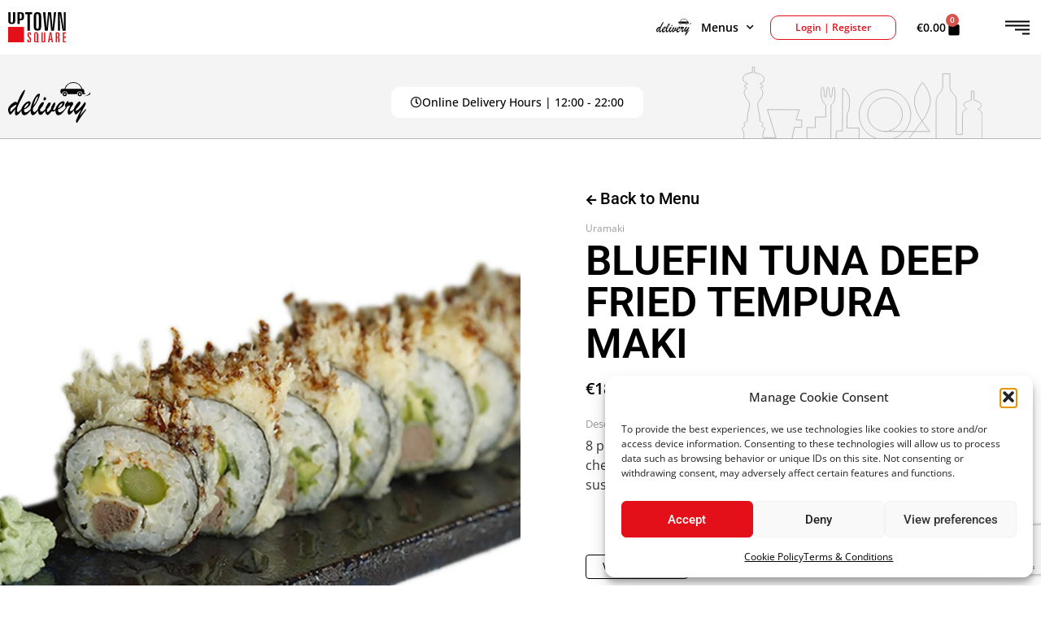

--- FILE ---
content_type: text/html; charset=UTF-8
request_url: https://uptown-sq.com/product/bluefin-tuna-deep-fried-tempura-maki/
body_size: 50492
content:
<!doctype html>
<html lang="en-US">
<head>
	<meta charset="UTF-8">
	<meta name="viewport" content="width=device-width, initial-scale=1">
	<link rel="profile" href="https://gmpg.org/xfn/11">
	<meta name='robots' content='index, follow, max-image-preview:large, max-snippet:-1, max-video-preview:-1' />

	<!-- This site is optimized with the Yoast SEO Premium plugin v25.5 (Yoast SEO v26.7) - https://yoast.com/wordpress/plugins/seo/ -->
	<title>BLUEFIN TUNA DEEP FRIED TEMPURA MAKI - Uptown Square</title>
	<meta name="description" content="Experience the irresistible combination of BLUEFIN TUNA, crispy tempura, and savory teriyaki sauce in our Deep Fried Tempura Maki. Order now!" />
	<link rel="canonical" href="https://uptown-sq.com/product/bluefin-tuna-deep-fried-tempura-maki/" />
	<meta property="og:locale" content="en_US" />
	<meta property="og:type" content="product" />
	<meta property="og:title" content="BLUEFIN TUNA DEEP FRIED TEMPURA MAKI" />
	<meta property="og:description" content="Experience the irresistible combination of BLUEFIN TUNA, crispy tempura, and savory teriyaki sauce in our Deep Fried Tempura Maki. Order now!" />
	<meta property="og:url" content="https://uptown-sq.com/product/bluefin-tuna-deep-fried-tempura-maki/" />
	<meta property="og:site_name" content="Uptown Square" />
	<meta property="article:modified_time" content="2025-05-12T09:52:19+00:00" />
	<meta property="og:image" content="https://uptown-sq.com/wp-content/uploads/2021/10/blue-fin-tuna-tempura-maki-400x600px.jpg" />
	<meta property="og:image:width" content="833" />
	<meta property="og:image:height" content="1250" />
	<meta property="og:image:type" content="image/jpeg" />
	<meta name="twitter:card" content="summary_large_image" />
	<meta name="twitter:label1" content="Price" />
	<meta name="twitter:data1" content="&euro;18.50" />
	<meta name="twitter:label2" content="Availability" />
	<meta name="twitter:data2" content="In stock" />
	<script type="application/ld+json" class="yoast-schema-graph">{"@context":"https://schema.org","@graph":[{"@type":["WebPage","ItemPage"],"@id":"https://uptown-sq.com/product/bluefin-tuna-deep-fried-tempura-maki/","url":"https://uptown-sq.com/product/bluefin-tuna-deep-fried-tempura-maki/","name":"BLUEFIN TUNA DEEP FRIED TEMPURA MAKI - Uptown Square","isPartOf":{"@id":"https://uptown-sq.com/#website"},"primaryImageOfPage":{"@id":"https://uptown-sq.com/product/bluefin-tuna-deep-fried-tempura-maki/#primaryimage"},"image":{"@id":"https://uptown-sq.com/product/bluefin-tuna-deep-fried-tempura-maki/#primaryimage"},"thumbnailUrl":"https://uptown-sq.com/wp-content/uploads/2021/10/blue-fin-tuna-tempura-maki-400x600px.jpg","description":"Experience the irresistible combination of BLUEFIN TUNA, crispy tempura, and savory teriyaki sauce in our Deep Fried Tempura Maki. Order now!","breadcrumb":{"@id":"https://uptown-sq.com/product/bluefin-tuna-deep-fried-tempura-maki/#breadcrumb"},"inLanguage":"en-US","potentialAction":{"@type":"BuyAction","target":"https://uptown-sq.com/product/bluefin-tuna-deep-fried-tempura-maki/"}},{"@type":"ImageObject","inLanguage":"en-US","@id":"https://uptown-sq.com/product/bluefin-tuna-deep-fried-tempura-maki/#primaryimage","url":"https://uptown-sq.com/wp-content/uploads/2021/10/blue-fin-tuna-tempura-maki-400x600px.jpg","contentUrl":"https://uptown-sq.com/wp-content/uploads/2021/10/blue-fin-tuna-tempura-maki-400x600px.jpg","width":833,"height":1250,"caption":"BLUEFIN TUNA DEEP FRIED TEMPURA MAKI at Zen Room in Uptown Square restaurants Limassol"},{"@type":"BreadcrumbList","@id":"https://uptown-sq.com/product/bluefin-tuna-deep-fried-tempura-maki/#breadcrumb","itemListElement":[{"@type":"ListItem","position":1,"name":"Home","item":"https://uptown-sq.com/"},{"@type":"ListItem","position":2,"name":"Shop","item":"https://uptown-sq.com/shop/"},{"@type":"ListItem","position":3,"name":"BLUEFIN TUNA DEEP FRIED TEMPURA MAKI"}]},{"@type":"WebSite","@id":"https://uptown-sq.com/#website","url":"https://uptown-sq.com/","name":"Uptown Square","description":"Embrace the best of everything","publisher":{"@id":"https://uptown-sq.com/#organization"},"alternateName":"Embrace the best of everything","potentialAction":[{"@type":"SearchAction","target":{"@type":"EntryPoint","urlTemplate":"https://uptown-sq.com/?s={search_term_string}"},"query-input":{"@type":"PropertyValueSpecification","valueRequired":true,"valueName":"search_term_string"}}],"inLanguage":"en-US"},{"@type":"Organization","@id":"https://uptown-sq.com/#organization","name":"Uptown Square - Embrace the best of everything","alternateName":"Uptown Square","url":"https://uptown-sq.com/","logo":{"@type":"ImageObject","inLanguage":"en-US","@id":"https://uptown-sq.com/#/schema/logo/image/","url":"https://uptown-sq.com/wp-content/uploads/2021/10/uptwn_w.svg","contentUrl":"https://uptown-sq.com/wp-content/uploads/2021/10/uptwn_w.svg","width":101,"height":53,"caption":"Uptown Square - Embrace the best of everything"},"image":{"@id":"https://uptown-sq.com/#/schema/logo/image/"},"sameAs":["https://www.facebook.com/UPTOWNSQUARE/","https://www.youtube.com/channel/UC2ZmqHGvc0kMYodiYWeslWQ","https://www.instagram.com/uptownlimassol/","https://www.facebook.com/ChestersBarAndRestaurant/","https://www.facebook.com/ZenRoomJapaneseCuisine/","https://www.facebook.com/ChiLoungeModernChineseCuisine/","https://www.facebook.com/EstiloBarLimassol/","https://www.facebook.com/MalindiBeachBar/"],"description":"Uptown Square offers a premier dining experience with five exceptional restaurants in Limassol. Since 1996, we have been home to: Chesters Bar & Restaurant, Zen Room, Chi Lounge, eStilo Bar, Malindi Beach Bar & Restaurant. Our restaurants in Limassol are known for their impeccable service, diverse menus, and unique dining experiences. Whether you’re looking for a casual meal or a fine dining experience, Uptown Square has the perfect restaurant for you.","email":"info@uptown-sq.com","telephone":"+35725025555","legalName":"Uptown Square","foundingDate":"1996-01-01","numberOfEmployees":{"@type":"QuantitativeValue","minValue":"201","maxValue":"500"}}]}</script>
	<meta property="product:price:amount" content="18.50" />
	<meta property="product:price:currency" content="EUR" />
	<meta property="og:availability" content="instock" />
	<meta property="product:availability" content="instock" />
	<meta property="product:condition" content="new" />
	<!-- / Yoast SEO Premium plugin. -->


<link rel='dns-prefetch' href='//www.googletagmanager.com' />
<style id='wp-img-auto-sizes-contain-inline-css'>
img:is([sizes=auto i],[sizes^="auto," i]){contain-intrinsic-size:3000px 1500px}
/*# sourceURL=wp-img-auto-sizes-contain-inline-css */
</style>
<link rel='stylesheet' id='themecomplete-fontawesome-css' href='https://uptown-sq.com/wp-content/plugins/woocommerce-tm-extra-product-options/assets/css/fontawesome.css?ver=5.15.4' media='screen' />
<link rel='stylesheet' id='themecomplete-animate-css' href='https://uptown-sq.com/wp-content/plugins/woocommerce-tm-extra-product-options/assets/css/animate.css?ver=7.4' media='all' />
<link rel='stylesheet' id='themecomplete-epo-css' href='https://uptown-sq.com/wp-content/plugins/woocommerce-tm-extra-product-options/assets/css/tm-epo.css?ver=7.4' media='all' />
<link rel='stylesheet' id='themecomplete-epo-smallscreen-css' href='https://uptown-sq.com/wp-content/plugins/woocommerce-tm-extra-product-options/assets/css/tm-epo-smallscreen.css?ver=7.4' media='only screen and (max-width: 768px)' />
<style id='themecomplete-styles-header-inline-css'>
:root {--tcgaprow: 15px;--tcgapcolumn: 15px;}
/*# sourceURL=themecomplete-styles-header-inline-css */
</style>
<link rel='stylesheet' id='wp-block-library-css' href='https://uptown-sq.com/wp-includes/css/dist/block-library/style.css?ver=6.9' media='all' />
<style id='global-styles-inline-css'>
:root{--wp--preset--aspect-ratio--square: 1;--wp--preset--aspect-ratio--4-3: 4/3;--wp--preset--aspect-ratio--3-4: 3/4;--wp--preset--aspect-ratio--3-2: 3/2;--wp--preset--aspect-ratio--2-3: 2/3;--wp--preset--aspect-ratio--16-9: 16/9;--wp--preset--aspect-ratio--9-16: 9/16;--wp--preset--color--black: #000000;--wp--preset--color--cyan-bluish-gray: #abb8c3;--wp--preset--color--white: #ffffff;--wp--preset--color--pale-pink: #f78da7;--wp--preset--color--vivid-red: #cf2e2e;--wp--preset--color--luminous-vivid-orange: #ff6900;--wp--preset--color--luminous-vivid-amber: #fcb900;--wp--preset--color--light-green-cyan: #7bdcb5;--wp--preset--color--vivid-green-cyan: #00d084;--wp--preset--color--pale-cyan-blue: #8ed1fc;--wp--preset--color--vivid-cyan-blue: #0693e3;--wp--preset--color--vivid-purple: #9b51e0;--wp--preset--gradient--vivid-cyan-blue-to-vivid-purple: linear-gradient(135deg,rgb(6,147,227) 0%,rgb(155,81,224) 100%);--wp--preset--gradient--light-green-cyan-to-vivid-green-cyan: linear-gradient(135deg,rgb(122,220,180) 0%,rgb(0,208,130) 100%);--wp--preset--gradient--luminous-vivid-amber-to-luminous-vivid-orange: linear-gradient(135deg,rgb(252,185,0) 0%,rgb(255,105,0) 100%);--wp--preset--gradient--luminous-vivid-orange-to-vivid-red: linear-gradient(135deg,rgb(255,105,0) 0%,rgb(207,46,46) 100%);--wp--preset--gradient--very-light-gray-to-cyan-bluish-gray: linear-gradient(135deg,rgb(238,238,238) 0%,rgb(169,184,195) 100%);--wp--preset--gradient--cool-to-warm-spectrum: linear-gradient(135deg,rgb(74,234,220) 0%,rgb(151,120,209) 20%,rgb(207,42,186) 40%,rgb(238,44,130) 60%,rgb(251,105,98) 80%,rgb(254,248,76) 100%);--wp--preset--gradient--blush-light-purple: linear-gradient(135deg,rgb(255,206,236) 0%,rgb(152,150,240) 100%);--wp--preset--gradient--blush-bordeaux: linear-gradient(135deg,rgb(254,205,165) 0%,rgb(254,45,45) 50%,rgb(107,0,62) 100%);--wp--preset--gradient--luminous-dusk: linear-gradient(135deg,rgb(255,203,112) 0%,rgb(199,81,192) 50%,rgb(65,88,208) 100%);--wp--preset--gradient--pale-ocean: linear-gradient(135deg,rgb(255,245,203) 0%,rgb(182,227,212) 50%,rgb(51,167,181) 100%);--wp--preset--gradient--electric-grass: linear-gradient(135deg,rgb(202,248,128) 0%,rgb(113,206,126) 100%);--wp--preset--gradient--midnight: linear-gradient(135deg,rgb(2,3,129) 0%,rgb(40,116,252) 100%);--wp--preset--font-size--small: 13px;--wp--preset--font-size--medium: 20px;--wp--preset--font-size--large: 36px;--wp--preset--font-size--x-large: 42px;--wp--preset--spacing--20: 0.44rem;--wp--preset--spacing--30: 0.67rem;--wp--preset--spacing--40: 1rem;--wp--preset--spacing--50: 1.5rem;--wp--preset--spacing--60: 2.25rem;--wp--preset--spacing--70: 3.38rem;--wp--preset--spacing--80: 5.06rem;--wp--preset--shadow--natural: 6px 6px 9px rgba(0, 0, 0, 0.2);--wp--preset--shadow--deep: 12px 12px 50px rgba(0, 0, 0, 0.4);--wp--preset--shadow--sharp: 6px 6px 0px rgba(0, 0, 0, 0.2);--wp--preset--shadow--outlined: 6px 6px 0px -3px rgb(255, 255, 255), 6px 6px rgb(0, 0, 0);--wp--preset--shadow--crisp: 6px 6px 0px rgb(0, 0, 0);}:root { --wp--style--global--content-size: 800px;--wp--style--global--wide-size: 1200px; }:where(body) { margin: 0; }.wp-site-blocks > .alignleft { float: left; margin-right: 2em; }.wp-site-blocks > .alignright { float: right; margin-left: 2em; }.wp-site-blocks > .aligncenter { justify-content: center; margin-left: auto; margin-right: auto; }:where(.wp-site-blocks) > * { margin-block-start: 24px; margin-block-end: 0; }:where(.wp-site-blocks) > :first-child { margin-block-start: 0; }:where(.wp-site-blocks) > :last-child { margin-block-end: 0; }:root { --wp--style--block-gap: 24px; }:root :where(.is-layout-flow) > :first-child{margin-block-start: 0;}:root :where(.is-layout-flow) > :last-child{margin-block-end: 0;}:root :where(.is-layout-flow) > *{margin-block-start: 24px;margin-block-end: 0;}:root :where(.is-layout-constrained) > :first-child{margin-block-start: 0;}:root :where(.is-layout-constrained) > :last-child{margin-block-end: 0;}:root :where(.is-layout-constrained) > *{margin-block-start: 24px;margin-block-end: 0;}:root :where(.is-layout-flex){gap: 24px;}:root :where(.is-layout-grid){gap: 24px;}.is-layout-flow > .alignleft{float: left;margin-inline-start: 0;margin-inline-end: 2em;}.is-layout-flow > .alignright{float: right;margin-inline-start: 2em;margin-inline-end: 0;}.is-layout-flow > .aligncenter{margin-left: auto !important;margin-right: auto !important;}.is-layout-constrained > .alignleft{float: left;margin-inline-start: 0;margin-inline-end: 2em;}.is-layout-constrained > .alignright{float: right;margin-inline-start: 2em;margin-inline-end: 0;}.is-layout-constrained > .aligncenter{margin-left: auto !important;margin-right: auto !important;}.is-layout-constrained > :where(:not(.alignleft):not(.alignright):not(.alignfull)){max-width: var(--wp--style--global--content-size);margin-left: auto !important;margin-right: auto !important;}.is-layout-constrained > .alignwide{max-width: var(--wp--style--global--wide-size);}body .is-layout-flex{display: flex;}.is-layout-flex{flex-wrap: wrap;align-items: center;}.is-layout-flex > :is(*, div){margin: 0;}body .is-layout-grid{display: grid;}.is-layout-grid > :is(*, div){margin: 0;}body{padding-top: 0px;padding-right: 0px;padding-bottom: 0px;padding-left: 0px;}a:where(:not(.wp-element-button)){text-decoration: underline;}:root :where(.wp-element-button, .wp-block-button__link){background-color: #32373c;border-width: 0;color: #fff;font-family: inherit;font-size: inherit;font-style: inherit;font-weight: inherit;letter-spacing: inherit;line-height: inherit;padding-top: calc(0.667em + 2px);padding-right: calc(1.333em + 2px);padding-bottom: calc(0.667em + 2px);padding-left: calc(1.333em + 2px);text-decoration: none;text-transform: inherit;}.has-black-color{color: var(--wp--preset--color--black) !important;}.has-cyan-bluish-gray-color{color: var(--wp--preset--color--cyan-bluish-gray) !important;}.has-white-color{color: var(--wp--preset--color--white) !important;}.has-pale-pink-color{color: var(--wp--preset--color--pale-pink) !important;}.has-vivid-red-color{color: var(--wp--preset--color--vivid-red) !important;}.has-luminous-vivid-orange-color{color: var(--wp--preset--color--luminous-vivid-orange) !important;}.has-luminous-vivid-amber-color{color: var(--wp--preset--color--luminous-vivid-amber) !important;}.has-light-green-cyan-color{color: var(--wp--preset--color--light-green-cyan) !important;}.has-vivid-green-cyan-color{color: var(--wp--preset--color--vivid-green-cyan) !important;}.has-pale-cyan-blue-color{color: var(--wp--preset--color--pale-cyan-blue) !important;}.has-vivid-cyan-blue-color{color: var(--wp--preset--color--vivid-cyan-blue) !important;}.has-vivid-purple-color{color: var(--wp--preset--color--vivid-purple) !important;}.has-black-background-color{background-color: var(--wp--preset--color--black) !important;}.has-cyan-bluish-gray-background-color{background-color: var(--wp--preset--color--cyan-bluish-gray) !important;}.has-white-background-color{background-color: var(--wp--preset--color--white) !important;}.has-pale-pink-background-color{background-color: var(--wp--preset--color--pale-pink) !important;}.has-vivid-red-background-color{background-color: var(--wp--preset--color--vivid-red) !important;}.has-luminous-vivid-orange-background-color{background-color: var(--wp--preset--color--luminous-vivid-orange) !important;}.has-luminous-vivid-amber-background-color{background-color: var(--wp--preset--color--luminous-vivid-amber) !important;}.has-light-green-cyan-background-color{background-color: var(--wp--preset--color--light-green-cyan) !important;}.has-vivid-green-cyan-background-color{background-color: var(--wp--preset--color--vivid-green-cyan) !important;}.has-pale-cyan-blue-background-color{background-color: var(--wp--preset--color--pale-cyan-blue) !important;}.has-vivid-cyan-blue-background-color{background-color: var(--wp--preset--color--vivid-cyan-blue) !important;}.has-vivid-purple-background-color{background-color: var(--wp--preset--color--vivid-purple) !important;}.has-black-border-color{border-color: var(--wp--preset--color--black) !important;}.has-cyan-bluish-gray-border-color{border-color: var(--wp--preset--color--cyan-bluish-gray) !important;}.has-white-border-color{border-color: var(--wp--preset--color--white) !important;}.has-pale-pink-border-color{border-color: var(--wp--preset--color--pale-pink) !important;}.has-vivid-red-border-color{border-color: var(--wp--preset--color--vivid-red) !important;}.has-luminous-vivid-orange-border-color{border-color: var(--wp--preset--color--luminous-vivid-orange) !important;}.has-luminous-vivid-amber-border-color{border-color: var(--wp--preset--color--luminous-vivid-amber) !important;}.has-light-green-cyan-border-color{border-color: var(--wp--preset--color--light-green-cyan) !important;}.has-vivid-green-cyan-border-color{border-color: var(--wp--preset--color--vivid-green-cyan) !important;}.has-pale-cyan-blue-border-color{border-color: var(--wp--preset--color--pale-cyan-blue) !important;}.has-vivid-cyan-blue-border-color{border-color: var(--wp--preset--color--vivid-cyan-blue) !important;}.has-vivid-purple-border-color{border-color: var(--wp--preset--color--vivid-purple) !important;}.has-vivid-cyan-blue-to-vivid-purple-gradient-background{background: var(--wp--preset--gradient--vivid-cyan-blue-to-vivid-purple) !important;}.has-light-green-cyan-to-vivid-green-cyan-gradient-background{background: var(--wp--preset--gradient--light-green-cyan-to-vivid-green-cyan) !important;}.has-luminous-vivid-amber-to-luminous-vivid-orange-gradient-background{background: var(--wp--preset--gradient--luminous-vivid-amber-to-luminous-vivid-orange) !important;}.has-luminous-vivid-orange-to-vivid-red-gradient-background{background: var(--wp--preset--gradient--luminous-vivid-orange-to-vivid-red) !important;}.has-very-light-gray-to-cyan-bluish-gray-gradient-background{background: var(--wp--preset--gradient--very-light-gray-to-cyan-bluish-gray) !important;}.has-cool-to-warm-spectrum-gradient-background{background: var(--wp--preset--gradient--cool-to-warm-spectrum) !important;}.has-blush-light-purple-gradient-background{background: var(--wp--preset--gradient--blush-light-purple) !important;}.has-blush-bordeaux-gradient-background{background: var(--wp--preset--gradient--blush-bordeaux) !important;}.has-luminous-dusk-gradient-background{background: var(--wp--preset--gradient--luminous-dusk) !important;}.has-pale-ocean-gradient-background{background: var(--wp--preset--gradient--pale-ocean) !important;}.has-electric-grass-gradient-background{background: var(--wp--preset--gradient--electric-grass) !important;}.has-midnight-gradient-background{background: var(--wp--preset--gradient--midnight) !important;}.has-small-font-size{font-size: var(--wp--preset--font-size--small) !important;}.has-medium-font-size{font-size: var(--wp--preset--font-size--medium) !important;}.has-large-font-size{font-size: var(--wp--preset--font-size--large) !important;}.has-x-large-font-size{font-size: var(--wp--preset--font-size--x-large) !important;}
:root :where(.wp-block-pullquote){font-size: 1.5em;line-height: 1.6;}
/*# sourceURL=global-styles-inline-css */
</style>
<link rel='stylesheet' id='photoswipe-css' href='https://uptown-sq.com/wp-content/plugins/woocommerce/assets/css/photoswipe/photoswipe.min.css?ver=10.4.3' media='all' />
<link rel='stylesheet' id='photoswipe-default-skin-css' href='https://uptown-sq.com/wp-content/plugins/woocommerce/assets/css/photoswipe/default-skin/default-skin.min.css?ver=10.4.3' media='all' />
<link rel='stylesheet' id='woocommerce-layout-css' href='https://uptown-sq.com/wp-content/plugins/woocommerce/assets/css/woocommerce-layout.css?ver=10.4.3' media='all' />
<link rel='stylesheet' id='woocommerce-smallscreen-css' href='https://uptown-sq.com/wp-content/plugins/woocommerce/assets/css/woocommerce-smallscreen.css?ver=10.4.3' media='only screen and (max-width: 768px)' />
<link rel='stylesheet' id='woocommerce-general-css' href='https://uptown-sq.com/wp-content/plugins/woocommerce/assets/css/woocommerce.css?ver=10.4.3' media='all' />
<style id='woocommerce-inline-inline-css'>
.woocommerce form .form-row .required { visibility: visible; }
/*# sourceURL=woocommerce-inline-inline-css */
</style>
<link rel='stylesheet' id='cmplz-general-css' href='https://uptown-sq.com/wp-content/plugins/complianz-gdpr/assets/css/cookieblocker.css?ver=1767605759' media='all' />
<link rel='stylesheet' id='dgwt-wcas-style-css' href='https://uptown-sq.com/wp-content/plugins/ajax-search-for-woocommerce/assets/css/style.css?ver=1.32.2' media='all' />
<link rel='stylesheet' id='hello-elementor-css' href='https://uptown-sq.com/wp-content/themes/hello-elementor/assets/css/reset.css?ver=3.4.5' media='all' />
<link rel='stylesheet' id='hello-elementor-theme-style-css' href='https://uptown-sq.com/wp-content/themes/hello-elementor/assets/css/theme.css?ver=3.4.5' media='all' />
<link rel='stylesheet' id='hello-elementor-header-footer-css' href='https://uptown-sq.com/wp-content/themes/hello-elementor/assets/css/header-footer.css?ver=3.4.5' media='all' />
<link rel='stylesheet' id='elementor-frontend-css' href='https://uptown-sq.com/wp-content/plugins/elementor/assets/css/frontend.css?ver=3.34.1' media='all' />
<style id='elementor-frontend-inline-css'>
.elementor-kit-5{--e-global-color-primary:#6EC1E4;--e-global-color-secondary:#54595F;--e-global-color-text:#7A7A7A;--e-global-color-accent:#61CE70;--e-global-color-3730d99:#A5A5A5;--e-global-color-6b68c17:#F4F4F4;--e-global-color-81645b3:#B6B6B6;--e-global-color-e2358bd:#000000;--e-global-color-7d9cef8:#DB2323;--e-global-color-b89cd96:#FFFFFF;--e-global-typography-primary-font-family:"Roboto";--e-global-typography-primary-font-weight:600;--e-global-typography-secondary-font-family:"Roboto Slab";--e-global-typography-secondary-font-weight:400;--e-global-typography-text-font-family:"Open Sans";--e-global-typography-text-font-weight:400;--e-global-typography-accent-font-family:"Roboto";--e-global-typography-accent-font-weight:500;font-family:"Open Sans", Sans-serif;}.elementor-kit-5 button:hover,.elementor-kit-5 button:focus,.elementor-kit-5 input[type="button"]:hover,.elementor-kit-5 input[type="button"]:focus,.elementor-kit-5 input[type="submit"]:hover,.elementor-kit-5 input[type="submit"]:focus,.elementor-kit-5 .elementor-button:hover,.elementor-kit-5 .elementor-button:focus{background-color:#6EC1E400;color:#000000;border-style:none;}.elementor-kit-5 e-page-transition{background-color:#FFBC7D;}.elementor-kit-5 a{color:#9D9D9D;font-family:"Open Sans", Sans-serif;}.elementor-kit-5 a:hover{color:#9D9D9D;}.elementor-kit-5 h1{font-family:"Open Sans", Sans-serif;font-size:51px;}.elementor-kit-5 h2{font-family:"Open Sans", Sans-serif;font-size:40px;}.elementor-kit-5 h4{font-family:"Open Sans", Sans-serif;font-size:25px;font-weight:300;}.elementor-kit-5 button,.elementor-kit-5 input[type="button"],.elementor-kit-5 input[type="submit"],.elementor-kit-5 .elementor-button{font-family:"Roboto", Sans-serif;font-size:20px;font-weight:500;color:#000000;border-style:none;}.elementor-section.elementor-section-boxed > .elementor-container{max-width:1140px;}.e-con{--container-max-width:1140px;}.elementor-widget:not(:last-child){margin-block-end:20px;}.elementor-element{--widgets-spacing:20px 20px;--widgets-spacing-row:20px;--widgets-spacing-column:20px;}{}h1.entry-title{display:var(--page-title-display);}.site-header .site-branding{flex-direction:column;align-items:stretch;}.site-header{padding-inline-end:0px;padding-inline-start:0px;}.site-footer .site-branding{flex-direction:column;align-items:stretch;}@media(max-width:1024px){.elementor-section.elementor-section-boxed > .elementor-container{max-width:1024px;}.e-con{--container-max-width:1024px;}}@media(max-width:767px){.elementor-kit-5 h1{font-size:40px;}.elementor-kit-5 h2{font-size:30px;}.elementor-section.elementor-section-boxed > .elementor-container{max-width:767px;}.e-con{--container-max-width:767px;}}
.elementor-5523 .elementor-element.elementor-element-111c930:not(.elementor-motion-effects-element-type-background), .elementor-5523 .elementor-element.elementor-element-111c930 > .elementor-motion-effects-container > .elementor-motion-effects-layer{background-color:#FFFFFF;}.elementor-5523 .elementor-element.elementor-element-111c930{transition:background 0.3s, border 0.3s, border-radius 0.3s, box-shadow 0.3s;}.elementor-5523 .elementor-element.elementor-element-111c930 > .elementor-background-overlay{transition:background 0.3s, border-radius 0.3s, opacity 0.3s;}.elementor-bc-flex-widget .elementor-5523 .elementor-element.elementor-element-01a8357.elementor-column .elementor-widget-wrap{align-items:center;}.elementor-5523 .elementor-element.elementor-element-01a8357.elementor-column.elementor-element[data-element_type="column"] > .elementor-widget-wrap.elementor-element-populated{align-content:center;align-items:center;}.elementor-5523 .elementor-element.elementor-element-01a8357.elementor-column > .elementor-widget-wrap{justify-content:space-between;}.elementor-widget-theme-site-logo .widget-image-caption{color:var( --e-global-color-text );font-family:var( --e-global-typography-text-font-family ), Sans-serif;font-weight:var( --e-global-typography-text-font-weight );}.elementor-5523 .elementor-element.elementor-element-f856bb6{width:auto;max-width:auto;text-align:start;}.elementor-5523 .elementor-element.elementor-element-f856bb6 img{width:70%;}.elementor-widget-icon.elementor-view-stacked .elementor-icon{background-color:var( --e-global-color-primary );}.elementor-widget-icon.elementor-view-framed .elementor-icon, .elementor-widget-icon.elementor-view-default .elementor-icon{color:var( --e-global-color-primary );border-color:var( --e-global-color-primary );}.elementor-widget-icon.elementor-view-framed .elementor-icon, .elementor-widget-icon.elementor-view-default .elementor-icon svg{fill:var( --e-global-color-primary );}.elementor-5523 .elementor-element.elementor-element-f6a9637{width:auto;max-width:auto;}.elementor-5523 .elementor-element.elementor-element-f6a9637 .elementor-icon-wrapper{text-align:end;}.elementor-5523 .elementor-element.elementor-element-f6a9637.elementor-view-stacked .elementor-icon{background-color:#000000;}.elementor-5523 .elementor-element.elementor-element-f6a9637.elementor-view-framed .elementor-icon, .elementor-5523 .elementor-element.elementor-element-f6a9637.elementor-view-default .elementor-icon{color:#000000;border-color:#000000;}.elementor-5523 .elementor-element.elementor-element-f6a9637.elementor-view-framed .elementor-icon, .elementor-5523 .elementor-element.elementor-element-f6a9637.elementor-view-default .elementor-icon svg{fill:#000000;}.elementor-5523 .elementor-element.elementor-element-f6a9637 .elementor-icon{font-size:30px;}.elementor-5523 .elementor-element.elementor-element-f6a9637 .elementor-icon svg{height:30px;}.elementor-bc-flex-widget .elementor-5523 .elementor-element.elementor-element-e85b2d7.elementor-column .elementor-widget-wrap{align-items:center;}.elementor-5523 .elementor-element.elementor-element-e85b2d7.elementor-column.elementor-element[data-element_type="column"] > .elementor-widget-wrap.elementor-element-populated{align-content:center;align-items:center;}.elementor-5523 .elementor-element.elementor-element-e85b2d7.elementor-column > .elementor-widget-wrap{justify-content:flex-end;}.elementor-5523 .elementor-element.elementor-element-e85b2d7 > .elementor-widget-wrap > .elementor-widget:not(.elementor-widget__width-auto):not(.elementor-widget__width-initial):not(:last-child):not(.elementor-absolute){margin-block-end:0px;}.elementor-widget-nav-menu .elementor-nav-menu .elementor-item{font-family:var( --e-global-typography-primary-font-family ), Sans-serif;font-weight:var( --e-global-typography-primary-font-weight );}.elementor-widget-nav-menu .elementor-nav-menu--main .elementor-item{color:var( --e-global-color-text );fill:var( --e-global-color-text );}.elementor-widget-nav-menu .elementor-nav-menu--main .elementor-item:hover,
					.elementor-widget-nav-menu .elementor-nav-menu--main .elementor-item.elementor-item-active,
					.elementor-widget-nav-menu .elementor-nav-menu--main .elementor-item.highlighted,
					.elementor-widget-nav-menu .elementor-nav-menu--main .elementor-item:focus{color:var( --e-global-color-accent );fill:var( --e-global-color-accent );}.elementor-widget-nav-menu .elementor-nav-menu--main:not(.e--pointer-framed) .elementor-item:before,
					.elementor-widget-nav-menu .elementor-nav-menu--main:not(.e--pointer-framed) .elementor-item:after{background-color:var( --e-global-color-accent );}.elementor-widget-nav-menu .e--pointer-framed .elementor-item:before,
					.elementor-widget-nav-menu .e--pointer-framed .elementor-item:after{border-color:var( --e-global-color-accent );}.elementor-widget-nav-menu{--e-nav-menu-divider-color:var( --e-global-color-text );}.elementor-widget-nav-menu .elementor-nav-menu--dropdown .elementor-item, .elementor-widget-nav-menu .elementor-nav-menu--dropdown  .elementor-sub-item{font-family:var( --e-global-typography-accent-font-family ), Sans-serif;font-weight:var( --e-global-typography-accent-font-weight );}.elementor-5523 .elementor-element.elementor-element-8038b53{width:auto;max-width:auto;}.elementor-5523 .elementor-element.elementor-element-8038b53 .elementor-nav-menu .elementor-item{font-family:"Open Sans", Sans-serif;font-size:14px;font-weight:600;}.elementor-5523 .elementor-element.elementor-element-8038b53 .elementor-nav-menu--main .elementor-item{color:#000000;fill:#000000;}.elementor-5523 .elementor-element.elementor-element-8038b53 .elementor-nav-menu--dropdown a, .elementor-5523 .elementor-element.elementor-element-8038b53 .elementor-menu-toggle{color:#000000;fill:#000000;}.elementor-5523 .elementor-element.elementor-element-8038b53 .elementor-nav-menu--dropdown a:hover,
					.elementor-5523 .elementor-element.elementor-element-8038b53 .elementor-nav-menu--dropdown a:focus,
					.elementor-5523 .elementor-element.elementor-element-8038b53 .elementor-nav-menu--dropdown a.elementor-item-active,
					.elementor-5523 .elementor-element.elementor-element-8038b53 .elementor-nav-menu--dropdown a.highlighted,
					.elementor-5523 .elementor-element.elementor-element-8038b53 .elementor-menu-toggle:hover,
					.elementor-5523 .elementor-element.elementor-element-8038b53 .elementor-menu-toggle:focus{color:#FFFFFF;}.elementor-5523 .elementor-element.elementor-element-8038b53 .elementor-nav-menu--dropdown a:hover,
					.elementor-5523 .elementor-element.elementor-element-8038b53 .elementor-nav-menu--dropdown a:focus,
					.elementor-5523 .elementor-element.elementor-element-8038b53 .elementor-nav-menu--dropdown a.elementor-item-active,
					.elementor-5523 .elementor-element.elementor-element-8038b53 .elementor-nav-menu--dropdown a.highlighted{background-color:#000000;}.elementor-5523 .elementor-element.elementor-element-8038b53 .elementor-nav-menu--dropdown .elementor-item, .elementor-5523 .elementor-element.elementor-element-8038b53 .elementor-nav-menu--dropdown  .elementor-sub-item{font-family:"Open Sans", Sans-serif;font-size:12px;font-weight:500;}.elementor-widget-icon-list .elementor-icon-list-item:not(:last-child):after{border-color:var( --e-global-color-text );}.elementor-widget-icon-list .elementor-icon-list-icon i{color:var( --e-global-color-primary );}.elementor-widget-icon-list .elementor-icon-list-icon svg{fill:var( --e-global-color-primary );}.elementor-widget-icon-list .elementor-icon-list-item > .elementor-icon-list-text, .elementor-widget-icon-list .elementor-icon-list-item > a{font-family:var( --e-global-typography-text-font-family ), Sans-serif;font-weight:var( --e-global-typography-text-font-weight );}.elementor-widget-icon-list .elementor-icon-list-text{color:var( --e-global-color-secondary );}.elementor-5523 .elementor-element.elementor-element-b48773a{width:auto;max-width:auto;--e-icon-list-icon-size:14px;--icon-vertical-offset:0px;}.elementor-5523 .elementor-element.elementor-element-b48773a > .elementor-widget-container{padding:0px 20px 0px 0px;}.elementor-5523 .elementor-element.elementor-element-b48773a .elementor-icon-list-icon i{color:#000000;transition:color 0.3s;}.elementor-5523 .elementor-element.elementor-element-b48773a .elementor-icon-list-icon svg{fill:#000000;transition:fill 0.3s;}.elementor-5523 .elementor-element.elementor-element-b48773a .elementor-icon-list-item > .elementor-icon-list-text, .elementor-5523 .elementor-element.elementor-element-b48773a .elementor-icon-list-item > a{font-family:"Open Sans", Sans-serif;font-size:14px;font-weight:600;}.elementor-5523 .elementor-element.elementor-element-b48773a .elementor-icon-list-text{color:#000000;transition:color 0.3s;}.elementor-5523 .elementor-element.elementor-element-745244c{width:auto;max-width:auto;--e-icon-list-icon-size:14px;--icon-vertical-offset:0px;}.elementor-5523 .elementor-element.elementor-element-745244c > .elementor-widget-container{padding:0px 20px 0px 0px;}.elementor-5523 .elementor-element.elementor-element-745244c .elementor-icon-list-icon i{color:#000000;transition:color 0.3s;}.elementor-5523 .elementor-element.elementor-element-745244c .elementor-icon-list-icon svg{fill:#000000;transition:fill 0.3s;}.elementor-5523 .elementor-element.elementor-element-745244c .elementor-icon-list-item > .elementor-icon-list-text, .elementor-5523 .elementor-element.elementor-element-745244c .elementor-icon-list-item > a{font-family:"Open Sans", Sans-serif;font-size:14px;font-weight:600;}.elementor-5523 .elementor-element.elementor-element-745244c .elementor-icon-list-text{color:#000000;transition:color 0.3s;}.elementor-widget-button .elementor-button{background-color:var( --e-global-color-accent );font-family:var( --e-global-typography-accent-font-family ), Sans-serif;font-weight:var( --e-global-typography-accent-font-weight );}.elementor-5523 .elementor-element.elementor-element-a3e2188 .elementor-button{background-color:#FFFFFF;font-family:"Open Sans", Sans-serif;font-size:12px;font-weight:600;fill:#E31019;color:#E31019;border-style:solid;border-width:1px 1px 1px 1px;border-color:#E31019;border-radius:10px 10px 10px 10px;padding:8px 30px 8px 30px;}.elementor-5523 .elementor-element.elementor-element-a3e2188 .elementor-button:hover, .elementor-5523 .elementor-element.elementor-element-a3e2188 .elementor-button:focus{background-color:#E31019;color:#FFFFFF;}.elementor-5523 .elementor-element.elementor-element-a3e2188{width:auto;max-width:auto;}.elementor-5523 .elementor-element.elementor-element-a3e2188 .elementor-button:hover svg, .elementor-5523 .elementor-element.elementor-element-a3e2188 .elementor-button:focus svg{fill:#FFFFFF;}.elementor-widget-woocommerce-menu-cart .elementor-menu-cart__toggle .elementor-button{font-family:var( --e-global-typography-primary-font-family ), Sans-serif;font-weight:var( --e-global-typography-primary-font-weight );}.elementor-widget-woocommerce-menu-cart .elementor-menu-cart__product-name a{font-family:var( --e-global-typography-primary-font-family ), Sans-serif;font-weight:var( --e-global-typography-primary-font-weight );}.elementor-widget-woocommerce-menu-cart .elementor-menu-cart__product-price{font-family:var( --e-global-typography-primary-font-family ), Sans-serif;font-weight:var( --e-global-typography-primary-font-weight );}.elementor-widget-woocommerce-menu-cart .elementor-menu-cart__footer-buttons .elementor-button{font-family:var( --e-global-typography-primary-font-family ), Sans-serif;font-weight:var( --e-global-typography-primary-font-weight );}.elementor-widget-woocommerce-menu-cart .elementor-menu-cart__footer-buttons a.elementor-button--view-cart{font-family:var( --e-global-typography-primary-font-family ), Sans-serif;font-weight:var( --e-global-typography-primary-font-weight );}.elementor-widget-woocommerce-menu-cart .elementor-menu-cart__footer-buttons a.elementor-button--checkout{font-family:var( --e-global-typography-primary-font-family ), Sans-serif;font-weight:var( --e-global-typography-primary-font-weight );}.elementor-widget-woocommerce-menu-cart .woocommerce-mini-cart__empty-message{font-family:var( --e-global-typography-primary-font-family ), Sans-serif;font-weight:var( --e-global-typography-primary-font-weight );}.elementor-5523 .elementor-element.elementor-element-545d557{width:auto;max-width:auto;--main-alignment:right;--divider-style:double;--subtotal-divider-style:double;--elementor-remove-from-cart-button:none;--remove-from-cart-button:block;--toggle-button-text-color:#000000;--toggle-button-icon-color:#000000;--toggle-button-border-color:#02010100;--toggle-button-hover-border-color:#02010100;--toggle-icon-size:20px;--items-indicator-text-color:#FFFFFF;--cart-background-color:#FFFFFF;--cart-border-style:none;--cart-border-radius:20px 0px 0px 20px;--cart-close-icon-size:24px;--cart-close-button-color:#FF0000;--remove-item-button-size:23px;--remove-item-button-color:var( --e-global-color-text );--menu-cart-subtotal-text-align:center;--product-price-color:#000000;--divider-color:#000000;--subtotal-divider-color:#000000;--divider-width:1px;--subtotal-divider-top-width:1px;--subtotal-divider-right-width:1px;--subtotal-divider-bottom-width:1px;--subtotal-divider-left-width:1px;--product-divider-gap:12px;--cart-footer-layout:1fr 1fr;--products-max-height-sidecart:calc(100vh - 240px);--products-max-height-minicart:calc(100vh - 385px);--view-cart-button-text-color:#FFFFFF;--view-cart-button-background-color:#000000;--view-cart-button-hover-text-color:#FFFFFF;--view-cart-button-hover-background-color:#FF0000;--checkout-button-text-color:#FFFFFF;--checkout-button-background-color:#000000;--checkout-button-hover-text-color:#FFFFFF;--checkout-button-hover-background-color:#FF0000;}.elementor-5523 .elementor-element.elementor-element-545d557 .elementor-menu-cart__toggle .elementor-button{font-family:"Open Sans", Sans-serif;font-size:14px;font-weight:600;}.elementor-5523 .elementor-element.elementor-element-545d557 .elementor-menu-cart__subtotal{font-family:"Open Sans", Sans-serif;font-size:15px;}.elementor-5523 .elementor-element.elementor-element-545d557 .widget_shopping_cart_content{--subtotal-divider-style:solid;--subtotal-divider-top-width:1px;--subtotal-divider-right-width:1px;--subtotal-divider-bottom-width:1px;--subtotal-divider-left-width:1px;--subtotal-divider-color:var( --e-global-color-text );}.elementor-5523 .elementor-element.elementor-element-545d557 .elementor-menu-cart__product-name a{font-family:"Open Sans", Sans-serif;font-size:12px;font-weight:600;color:#000000;}.elementor-5523 .elementor-element.elementor-element-545d557 .elementor-menu-cart__product-price{font-family:"Open Sans", Sans-serif;font-weight:600;}.elementor-5523 .elementor-element.elementor-element-545d557 .elementor-menu-cart__product-price .product-quantity{color:#000000;}.elementor-5523 .elementor-element.elementor-element-545d557 .elementor-menu-cart__footer-buttons .elementor-button{font-family:"Open Sans", Sans-serif;font-size:14px;font-weight:600;}.elementor-5523 .elementor-element.elementor-element-545d557 .elementor-menu-cart__footer-buttons a.elementor-button--checkout{font-family:"Open Sans", Sans-serif;font-size:14px;font-weight:600;}.elementor-5523 .elementor-element.elementor-element-545d557 .woocommerce-mini-cart__empty-message{font-family:"Open Sans", Sans-serif;font-size:12px;font-weight:600;}.elementor-bc-flex-widget .elementor-5523 .elementor-element.elementor-element-15d0aee.elementor-column .elementor-widget-wrap{align-items:center;}.elementor-5523 .elementor-element.elementor-element-15d0aee.elementor-column.elementor-element[data-element_type="column"] > .elementor-widget-wrap.elementor-element-populated{align-content:center;align-items:center;}.elementor-5523 .elementor-element.elementor-element-8fe3330 > .elementor-widget-container{padding:6px 0px 0px 0px;}.elementor-5523 .elementor-element.elementor-element-8fe3330 .elementor-icon-wrapper{text-align:end;}.elementor-5523 .elementor-element.elementor-element-8fe3330.elementor-view-stacked .elementor-icon{background-color:#000000;}.elementor-5523 .elementor-element.elementor-element-8fe3330.elementor-view-framed .elementor-icon, .elementor-5523 .elementor-element.elementor-element-8fe3330.elementor-view-default .elementor-icon{color:#000000;border-color:#000000;}.elementor-5523 .elementor-element.elementor-element-8fe3330.elementor-view-framed .elementor-icon, .elementor-5523 .elementor-element.elementor-element-8fe3330.elementor-view-default .elementor-icon svg{fill:#000000;}.elementor-5523 .elementor-element.elementor-element-8fe3330 .elementor-icon{font-size:30px;}.elementor-5523 .elementor-element.elementor-element-8fe3330 .elementor-icon svg{height:30px;}@media(min-width:768px){.elementor-5523 .elementor-element.elementor-element-e85b2d7{width:61.862%;}.elementor-5523 .elementor-element.elementor-element-15d0aee{width:4.471%;}}@media(max-width:1024px){.elementor-5523 .elementor-element.elementor-element-111c930{padding:5px 5px 5px 5px;z-index:999;}.elementor-bc-flex-widget .elementor-5523 .elementor-element.elementor-element-01a8357.elementor-column .elementor-widget-wrap{align-items:center;}.elementor-5523 .elementor-element.elementor-element-01a8357.elementor-column.elementor-element[data-element_type="column"] > .elementor-widget-wrap.elementor-element-populated{align-content:center;align-items:center;}.elementor-5523 .elementor-element.elementor-element-f856bb6 img{width:100%;}}@media(max-width:767px){.elementor-5523 .elementor-element.elementor-element-111c930{padding:10px 10px 10px 10px;}.elementor-5523 .elementor-element.elementor-element-01a8357{width:100%;}.elementor-5523 .elementor-element.elementor-element-f856bb6{text-align:start;}.elementor-5523 .elementor-element.elementor-element-f856bb6 img{width:70%;}.elementor-5523 .elementor-element.elementor-element-e85b2d7.elementor-column > .elementor-widget-wrap{justify-content:space-between;}.elementor-5523 .elementor-element.elementor-element-8038b53 > .elementor-widget-container{margin:0px 0px 0px -18px;}.elementor-5523 .elementor-element.elementor-element-545d557 > .elementor-widget-container{margin:0px -26px 0px 0px;}}@media(max-width:1024px) and (min-width:768px){.elementor-5523 .elementor-element.elementor-element-01a8357{width:10%;}.elementor-5523 .elementor-element.elementor-element-e85b2d7{width:80%;}.elementor-5523 .elementor-element.elementor-element-15d0aee{width:10%;}}
.elementor-5175 .elementor-element.elementor-element-101b0fa{overflow:hidden;transition:background 0.3s, border 0.3s, border-radius 0.3s, box-shadow 0.3s;padding:100px 0px 0px 0px;z-index:1;}.elementor-5175 .elementor-element.elementor-element-101b0fa > .elementor-background-overlay{transition:background 0.3s, border-radius 0.3s, opacity 0.3s;}.elementor-5175 .elementor-element.elementor-element-876cae5 > .elementor-element-populated{border-style:solid;border-width:0px 0px 1px 0px;border-color:#B6B6B6;padding:0px 0px 0px 0px;}.elementor-widget-image .widget-image-caption{color:var( --e-global-color-text );font-family:var( --e-global-typography-text-font-family ), Sans-serif;font-weight:var( --e-global-typography-text-font-weight );}.elementor-5175 .elementor-element.elementor-element-67d162e > .elementor-widget-container{margin:0px 0px -3px 0px;padding:0px 50px 0px 0px;}.elementor-5175 .elementor-element.elementor-element-67d162e{z-index:20;text-align:end;}.elementor-5175 .elementor-element.elementor-element-67d162e img{width:31%;}.elementor-5175 .elementor-element.elementor-element-90a95dd:not(.elementor-motion-effects-element-type-background), .elementor-5175 .elementor-element.elementor-element-90a95dd > .elementor-motion-effects-container > .elementor-motion-effects-layer{background-color:#000000;}.elementor-5175 .elementor-element.elementor-element-90a95dd > .elementor-container{max-width:1500px;}.elementor-5175 .elementor-element.elementor-element-90a95dd{overflow:hidden;transition:background 0.3s, border 0.3s, border-radius 0.3s, box-shadow 0.3s;padding:80px 0px 50px 0px;}.elementor-5175 .elementor-element.elementor-element-90a95dd > .elementor-background-overlay{transition:background 0.3s, border-radius 0.3s, opacity 0.3s;}.elementor-widget-text-editor{font-family:var( --e-global-typography-text-font-family ), Sans-serif;font-weight:var( --e-global-typography-text-font-weight );color:var( --e-global-color-text );}.elementor-widget-text-editor.elementor-drop-cap-view-stacked .elementor-drop-cap{background-color:var( --e-global-color-primary );}.elementor-widget-text-editor.elementor-drop-cap-view-framed .elementor-drop-cap, .elementor-widget-text-editor.elementor-drop-cap-view-default .elementor-drop-cap{color:var( --e-global-color-primary );border-color:var( --e-global-color-primary );}.elementor-5175 .elementor-element.elementor-element-95a5be6{text-align:start;font-family:"Open Sans", Sans-serif;font-size:14px;font-weight:600;line-height:16px;color:#FFFFFF;}.elementor-bc-flex-widget .elementor-5175 .elementor-element.elementor-element-d67c6ce.elementor-column .elementor-widget-wrap{align-items:flex-start;}.elementor-5175 .elementor-element.elementor-element-d67c6ce.elementor-column.elementor-element[data-element_type="column"] > .elementor-widget-wrap.elementor-element-populated{align-content:flex-start;align-items:flex-start;}.elementor-widget-button .elementor-button{background-color:var( --e-global-color-accent );font-family:var( --e-global-typography-accent-font-family ), Sans-serif;font-weight:var( --e-global-typography-accent-font-weight );}.elementor-5175 .elementor-element.elementor-element-233e10b .elementor-button{background-color:#FFFFFF;font-family:"Open Sans", Sans-serif;font-size:14px;font-weight:600;fill:#000000;color:#000000;border-radius:0px 0px 0px 0px;}.elementor-5175 .elementor-element.elementor-element-4d7dea9{text-align:start;font-family:"Open Sans", Sans-serif;font-size:14px;font-weight:400;color:#FFFFFF;}.elementor-5175 .elementor-element.elementor-element-415b7d8 > .elementor-widget-wrap > .elementor-widget:not(.elementor-widget__width-auto):not(.elementor-widget__width-initial):not(:last-child):not(.elementor-absolute){margin-block-end:0px;}.elementor-5175 .elementor-element.elementor-element-ad029fa{text-align:start;font-family:"Open Sans", Sans-serif;font-size:14px;font-weight:400;color:#FFFFFF;}.elementor-5175 .elementor-element.elementor-element-a7a9f2c .elementor-repeater-item-389eaeb.elementor-social-icon{background-color:#000000;}.elementor-5175 .elementor-element.elementor-element-a7a9f2c .elementor-repeater-item-389eaeb.elementor-social-icon i{color:#FFFFFF;}.elementor-5175 .elementor-element.elementor-element-a7a9f2c .elementor-repeater-item-389eaeb.elementor-social-icon svg{fill:#FFFFFF;}.elementor-5175 .elementor-element.elementor-element-a7a9f2c .elementor-repeater-item-58c6781.elementor-social-icon{background-color:#000000;}.elementor-5175 .elementor-element.elementor-element-a7a9f2c .elementor-repeater-item-58c6781.elementor-social-icon i{color:#FFFFFF;}.elementor-5175 .elementor-element.elementor-element-a7a9f2c .elementor-repeater-item-58c6781.elementor-social-icon svg{fill:#FFFFFF;}.elementor-5175 .elementor-element.elementor-element-a7a9f2c .elementor-repeater-item-c02431b.elementor-social-icon{background-color:#000000;}.elementor-5175 .elementor-element.elementor-element-a7a9f2c .elementor-repeater-item-c02431b.elementor-social-icon i{color:#FFFFFF;}.elementor-5175 .elementor-element.elementor-element-a7a9f2c .elementor-repeater-item-c02431b.elementor-social-icon svg{fill:#FFFFFF;}.elementor-5175 .elementor-element.elementor-element-a7a9f2c{--grid-template-columns:repeat(0, auto);--icon-size:20px;--grid-column-gap:0px;--grid-row-gap:0px;}.elementor-5175 .elementor-element.elementor-element-a7a9f2c .elementor-widget-container{text-align:left;}.elementor-5175 .elementor-element.elementor-element-a7a9f2c > .elementor-widget-container{margin:0px 0px 0px -11px;padding:0px 0px 0px 0px;}.elementor-5175 .elementor-element.elementor-element-f1715a2 > .elementor-widget-wrap > .elementor-widget:not(.elementor-widget__width-auto):not(.elementor-widget__width-initial):not(:last-child):not(.elementor-absolute){margin-block-end:0px;}.elementor-5175 .elementor-element.elementor-element-e5802b5{text-align:start;font-family:"Open Sans", Sans-serif;font-size:14px;font-weight:400;color:#FFFFFF;}.elementor-5175 .elementor-element.elementor-element-ae7eb19{text-align:start;}.elementor-5175 .elementor-element.elementor-element-ae7eb19 img{width:100%;}.elementor-5175 .elementor-element.elementor-element-b0322e9 > .elementor-container{max-width:1500px;}.elementor-5175 .elementor-element.elementor-element-b0322e9{overflow:hidden;}.elementor-widget-divider{--divider-color:var( --e-global-color-secondary );}.elementor-widget-divider .elementor-divider__text{color:var( --e-global-color-secondary );font-family:var( --e-global-typography-secondary-font-family ), Sans-serif;font-weight:var( --e-global-typography-secondary-font-weight );}.elementor-widget-divider.elementor-view-stacked .elementor-icon{background-color:var( --e-global-color-secondary );}.elementor-widget-divider.elementor-view-framed .elementor-icon, .elementor-widget-divider.elementor-view-default .elementor-icon{color:var( --e-global-color-secondary );border-color:var( --e-global-color-secondary );}.elementor-widget-divider.elementor-view-framed .elementor-icon, .elementor-widget-divider.elementor-view-default .elementor-icon svg{fill:var( --e-global-color-secondary );}.elementor-5175 .elementor-element.elementor-element-8228cc5{--divider-border-style:solid;--divider-color:#FFFFFF;--divider-border-width:1px;}.elementor-5175 .elementor-element.elementor-element-8228cc5 .elementor-divider-separator{width:100%;margin:0 auto;margin-center:0;}.elementor-5175 .elementor-element.elementor-element-8228cc5 .elementor-divider{text-align:center;padding-block-start:15px;padding-block-end:15px;}.elementor-5175 .elementor-element.elementor-element-4846212 > .elementor-container{max-width:1500px;}.elementor-5175 .elementor-element.elementor-element-4846212{overflow:hidden;padding:0px 0px 70px 0px;}.elementor-bc-flex-widget .elementor-5175 .elementor-element.elementor-element-1f5131b.elementor-column .elementor-widget-wrap{align-items:center;}.elementor-5175 .elementor-element.elementor-element-1f5131b.elementor-column.elementor-element[data-element_type="column"] > .elementor-widget-wrap.elementor-element-populated{align-content:center;align-items:center;}.elementor-5175 .elementor-element.elementor-element-fb7661f{text-align:start;}.elementor-5175 .elementor-element.elementor-element-fb7661f img{width:42%;}.elementor-5175 .elementor-element.elementor-element-858ef66{text-align:start;font-family:"Open Sans", Sans-serif;font-size:14px;font-weight:400;color:#FFFFFF;}.elementor-bc-flex-widget .elementor-5175 .elementor-element.elementor-element-5a07a74.elementor-column .elementor-widget-wrap{align-items:flex-end;}.elementor-5175 .elementor-element.elementor-element-5a07a74.elementor-column.elementor-element[data-element_type="column"] > .elementor-widget-wrap.elementor-element-populated{align-content:flex-end;align-items:flex-end;}.elementor-5175 .elementor-element.elementor-element-90f04ea{font-family:"Open Sans", Sans-serif;font-size:13px;font-weight:400;}.elementor-5175:not(.elementor-motion-effects-element-type-background), .elementor-5175 > .elementor-motion-effects-container > .elementor-motion-effects-layer{background-color:#000000;}.elementor-5175{padding:0px 0px 0px 0px;}@media(max-width:1024px){.elementor-5175 .elementor-element.elementor-element-101b0fa{padding:30px 0px 0px 0px;}.elementor-5175 .elementor-element.elementor-element-876cae5 > .elementor-element-populated{border-width:0px 0px 1.2px 0px;padding:0px 0px 0px 0px;}.elementor-5175 .elementor-element.elementor-element-67d162e > .elementor-widget-container{margin:0px 0px -1px 0px;padding:0px 40px 0px 0px;}.elementor-5175 .elementor-element.elementor-element-90a95dd{padding:20px 20px 20px 20px;}.elementor-5175 .elementor-element.elementor-element-ae7eb19 img{width:100px;}.elementor-5175 .elementor-element.elementor-element-4846212{padding:20px 20px 20px 20px;}.elementor-5175 .elementor-element.elementor-element-fb7661f img{width:100%;}}@media(max-width:767px){.elementor-5175 .elementor-element.elementor-element-101b0fa{padding:50px 0px 0px 0px;}.elementor-bc-flex-widget .elementor-5175 .elementor-element.elementor-element-876cae5.elementor-column .elementor-widget-wrap{align-items:flex-end;}.elementor-5175 .elementor-element.elementor-element-876cae5.elementor-column.elementor-element[data-element_type="column"] > .elementor-widget-wrap.elementor-element-populated{align-content:flex-end;align-items:flex-end;}.elementor-5175 .elementor-element.elementor-element-876cae5 > .elementor-element-populated{border-width:0px 0px 1px 0px;padding:0px 0px 0px 0px;}.elementor-5175 .elementor-element.elementor-element-67d162e > .elementor-widget-container{margin:0px 0px -2px 0px;padding:0px 20px 0px 0px;}.elementor-5175 .elementor-element.elementor-element-67d162e img{width:71%;}.elementor-5175 .elementor-element.elementor-element-90a95dd{padding:20px 20px 30px 20px;}.elementor-5175 .elementor-element.elementor-element-211975a > .elementor-element-populated{padding:0px 0px 0px 010px;}.elementor-5175 .elementor-element.elementor-element-d67c6ce > .elementor-element-populated{margin:-14px 0px 0px 0px;--e-column-margin-right:0px;--e-column-margin-left:0px;}.elementor-5175 .elementor-element.elementor-element-a1f5f66 > .elementor-element-populated{padding:15px 0px 0px 10px;}.elementor-5175 .elementor-element.elementor-element-415b7d8{width:50%;}.elementor-5175 .elementor-element.elementor-element-f1715a2{width:50%;}.elementor-5175 .elementor-element.elementor-element-ae7eb19 img{width:109px;}.elementor-5175 .elementor-element.elementor-element-4846212{padding:0px 20px 70px 20px;}.elementor-5175 .elementor-element.elementor-element-1f5131b{width:100%;}.elementor-bc-flex-widget .elementor-5175 .elementor-element.elementor-element-1f5131b.elementor-column .elementor-widget-wrap{align-items:flex-start;}.elementor-5175 .elementor-element.elementor-element-1f5131b.elementor-column.elementor-element[data-element_type="column"] > .elementor-widget-wrap.elementor-element-populated{align-content:flex-start;align-items:flex-start;}.elementor-5175 .elementor-element.elementor-element-fb7661f img{width:33%;}.elementor-5175 .elementor-element.elementor-element-e44e6d0{width:100%;}.elementor-bc-flex-widget .elementor-5175 .elementor-element.elementor-element-e44e6d0.elementor-column .elementor-widget-wrap{align-items:flex-start;}.elementor-5175 .elementor-element.elementor-element-e44e6d0.elementor-column.elementor-element[data-element_type="column"] > .elementor-widget-wrap.elementor-element-populated{align-content:flex-start;align-items:flex-start;}.elementor-5175 .elementor-element.elementor-element-5a07a74.elementor-column > .elementor-widget-wrap{justify-content:flex-end;}.elementor-5175 .elementor-element.elementor-element-5a07a74 > .elementor-element-populated{margin:0px 0px 0px 0px;--e-column-margin-right:0px;--e-column-margin-left:0px;padding:0px 0px 0px 0px;}.elementor-5175 .elementor-element.elementor-element-90f04ea{font-size:9px;}}@media(min-width:768px){.elementor-5175 .elementor-element.elementor-element-211975a{width:16.133%;}.elementor-5175 .elementor-element.elementor-element-d67c6ce{width:24.267%;}.elementor-5175 .elementor-element.elementor-element-a1f5f66{width:23.867%;}.elementor-5175 .elementor-element.elementor-element-415b7d8{width:15.719%;}.elementor-5175 .elementor-element.elementor-element-1f5131b{width:15.666%;}.elementor-5175 .elementor-element.elementor-element-e44e6d0{width:50.666%;}}@media(max-width:1024px) and (min-width:768px){.elementor-5175 .elementor-element.elementor-element-211975a{width:33%;}.elementor-5175 .elementor-element.elementor-element-d67c6ce{width:33%;}.elementor-5175 .elementor-element.elementor-element-a1f5f66{width:33%;}.elementor-5175 .elementor-element.elementor-element-415b7d8{width:33%;}.elementor-5175 .elementor-element.elementor-element-f1715a2{width:33%;}}/* Start custom CSS for shortcode, class: .elementor-element-6a989a8 */.links {
    display: none
}/* End custom CSS */
.elementor-5293 .elementor-element.elementor-element-d2bcec7:not(.elementor-motion-effects-element-type-background), .elementor-5293 .elementor-element.elementor-element-d2bcec7 > .elementor-motion-effects-container > .elementor-motion-effects-layer{background-color:#F4F4F4;}.elementor-5293 .elementor-element.elementor-element-d2bcec7 > .elementor-container{max-width:1500px;}.elementor-5293 .elementor-element.elementor-element-d2bcec7{overflow:hidden;border-style:solid;border-width:0px 0px 1px 0px;border-color:var( --e-global-color-81645b3 );transition:background 0.3s, border 0.3s, border-radius 0.3s, box-shadow 0.3s;padding:15px 0px 0px 0px;}.elementor-5293 .elementor-element.elementor-element-d2bcec7 > .elementor-background-overlay{transition:background 0.3s, border-radius 0.3s, opacity 0.3s;}.elementor-bc-flex-widget .elementor-5293 .elementor-element.elementor-element-63fd6ee.elementor-column .elementor-widget-wrap{align-items:center;}.elementor-5293 .elementor-element.elementor-element-63fd6ee.elementor-column.elementor-element[data-element_type="column"] > .elementor-widget-wrap.elementor-element-populated{align-content:center;align-items:center;}.elementor-5293 .elementor-element.elementor-element-88f578a > .elementor-widget-container{margin:0px 0px 0px -15px;padding:0px 0px 0px 0px;}.elementor-widget-image .widget-image-caption{color:var( --e-global-color-text );font-family:var( --e-global-typography-text-font-family ), Sans-serif;font-weight:var( --e-global-typography-text-font-weight );}.elementor-5293 .elementor-element.elementor-element-2d8b8d5{text-align:start;}.elementor-5293 .elementor-element.elementor-element-2d8b8d5 img{width:25%;}.elementor-bc-flex-widget .elementor-5293 .elementor-element.elementor-element-241b7f1.elementor-column .elementor-widget-wrap{align-items:center;}.elementor-5293 .elementor-element.elementor-element-241b7f1.elementor-column.elementor-element[data-element_type="column"] > .elementor-widget-wrap.elementor-element-populated{align-content:center;align-items:center;}.elementor-widget-button .elementor-button{background-color:var( --e-global-color-accent );font-family:var( --e-global-typography-accent-font-family ), Sans-serif;font-weight:var( --e-global-typography-accent-font-weight );}.elementor-5293 .elementor-element.elementor-element-5467db2 .elementor-button{background-color:#FFFFFF;font-family:"Open Sans", Sans-serif;font-size:14px;font-weight:500;fill:#000000;color:#000000;border-radius:10px 10px 10px 10px;}.elementor-5293 .elementor-element.elementor-element-5467db2 .elementor-button-content-wrapper{flex-direction:row;}.elementor-5293 .elementor-element.elementor-element-09b91cc > .elementor-element-populated{margin:0px 0px -1px 0px;--e-column-margin-right:0px;--e-column-margin-left:0px;padding:0px 0px 0px 0px;}.elementor-5293 .elementor-element.elementor-element-121dc1a > .elementor-widget-container{margin:0px 0px -2px 0px;}.elementor-5293 .elementor-element.elementor-element-121dc1a img{width:70%;}.elementor-5293 .elementor-element.elementor-element-4cfc16f{overflow:hidden;z-index:1;}.elementor-5293 .elementor-element.elementor-element-1db0144:not(.elementor-motion-effects-element-type-background) > .elementor-widget-wrap, .elementor-5293 .elementor-element.elementor-element-1db0144 > .elementor-widget-wrap > .elementor-motion-effects-container > .elementor-motion-effects-layer{background-position:center center;background-repeat:no-repeat;background-size:cover;}.elementor-5293 .elementor-element.elementor-element-1db0144 > .elementor-element-populated{transition:background 0.3s, border 0.3s, border-radius 0.3s, box-shadow 0.3s;margin:0px 0px 0px 0px;--e-column-margin-right:0px;--e-column-margin-left:0px;padding:0px 0px 0px 0px;}.elementor-5293 .elementor-element.elementor-element-1db0144 > .elementor-element-populated > .elementor-background-overlay{transition:background 0.3s, border-radius 0.3s, opacity 0.3s;}.elementor-5293 .elementor-element.elementor-element-95a8964{--spacer-size:60vh;}.elementor-5293 .elementor-element.elementor-element-e3bb255.elementor-column > .elementor-widget-wrap{justify-content:space-around;}.elementor-5293 .elementor-element.elementor-element-e3bb255 > .elementor-element-populated{padding:50px 50px 50px 80px;}.elementor-5293 .elementor-element.elementor-element-137b1a5{overflow:hidden;padding:0px 0px 0px 0px;}.elementor-5293 .elementor-element.elementor-element-8cf4c28 > .elementor-widget-wrap > .elementor-widget:not(.elementor-widget__width-auto):not(.elementor-widget__width-initial):not(:last-child):not(.elementor-absolute){margin-block-end:5px;}.elementor-5293 .elementor-element.elementor-element-8cf4c28 > .elementor-element-populated{padding:0px 0px 0px 0px;}.elementor-5293 .elementor-element.elementor-element-3b428eb > .elementor-widget-container{margin:0px 0px 0px -15px;padding:0px 0px 0px 0px;}.elementor-widget-text-editor{font-family:var( --e-global-typography-text-font-family ), Sans-serif;font-weight:var( --e-global-typography-text-font-weight );color:var( --e-global-color-text );}.elementor-widget-text-editor.elementor-drop-cap-view-stacked .elementor-drop-cap{background-color:var( --e-global-color-primary );}.elementor-widget-text-editor.elementor-drop-cap-view-framed .elementor-drop-cap, .elementor-widget-text-editor.elementor-drop-cap-view-default .elementor-drop-cap{color:var( --e-global-color-primary );border-color:var( --e-global-color-primary );}.elementor-5293 .elementor-element.elementor-element-22ddc4a{text-align:start;font-family:"Open Sans", Sans-serif;font-size:12px;font-weight:400;color:#9A9A9A;}.elementor-widget-woocommerce-product-title .elementor-heading-title{font-family:var( --e-global-typography-primary-font-family ), Sans-serif;font-weight:var( --e-global-typography-primary-font-weight );color:var( --e-global-color-primary );}.elementor-5293 .elementor-element.elementor-element-ce41195 > .elementor-widget-container{padding:0px 0px 10px 0px;}.elementor-5293 .elementor-element.elementor-element-ce41195 .elementor-heading-title{color:#000000;}.elementor-5293 .elementor-element.elementor-element-05ec313 .price{color:#000000;font-family:"Open Sans", Sans-serif;font-size:20px;font-weight:600;}.elementor-5293 .elementor-element.elementor-element-bb8b8e1{font-family:"Open Sans", Sans-serif;font-size:13px;font-weight:400;color:#9A9A9A;}.elementor-5293 .elementor-element.elementor-element-f54c536 > .elementor-widget-container{margin:-15px 0px 0px 0px;}.elementor-5293 .elementor-element.elementor-element-f54c536 .woocommerce-product-details__short-description{font-family:"Open Sans", Sans-serif;font-size:16px;}.elementor-widget-icon-list .elementor-icon-list-item:not(:last-child):after{border-color:var( --e-global-color-text );}.elementor-widget-icon-list .elementor-icon-list-icon i{color:var( --e-global-color-primary );}.elementor-widget-icon-list .elementor-icon-list-icon svg{fill:var( --e-global-color-primary );}.elementor-widget-icon-list .elementor-icon-list-item > .elementor-icon-list-text, .elementor-widget-icon-list .elementor-icon-list-item > a{font-family:var( --e-global-typography-text-font-family ), Sans-serif;font-weight:var( --e-global-typography-text-font-weight );}.elementor-widget-icon-list .elementor-icon-list-text{color:var( --e-global-color-secondary );}.elementor-5293 .elementor-element.elementor-element-b47c418 .elementor-icon-list-icon i{color:#FF0000;transition:color 0.3s;}.elementor-5293 .elementor-element.elementor-element-b47c418 .elementor-icon-list-icon svg{fill:#FF0000;transition:fill 0.3s;}.elementor-5293 .elementor-element.elementor-element-b47c418{--e-icon-list-icon-size:14px;--icon-vertical-offset:0px;}.elementor-5293 .elementor-element.elementor-element-b47c418 .elementor-icon-list-item > .elementor-icon-list-text, .elementor-5293 .elementor-element.elementor-element-b47c418 .elementor-icon-list-item > a{font-family:"Open Sans", Sans-serif;font-size:14px;font-weight:400;}.elementor-5293 .elementor-element.elementor-element-b47c418 .elementor-icon-list-text{color:#CC3F3F;transition:color 0.3s;}.elementor-5293 .elementor-element.elementor-element-2a14657{overflow:hidden;padding:0px 0px 0px 0px;}.elementor-5293 .elementor-element.elementor-element-b76aafd > .elementor-widget-wrap > .elementor-widget:not(.elementor-widget__width-auto):not(.elementor-widget__width-initial):not(:last-child):not(.elementor-absolute){margin-block-end:5px;}.elementor-5293 .elementor-element.elementor-element-cdd96a9{--spacer-size:35px;}.elementor-5293 .elementor-element.elementor-element-213d2ea .elementor-button{background-color:#FFFFFF;font-family:"Open Sans", Sans-serif;font-size:12px;font-weight:500;fill:#000000;color:#000000;border-style:solid;border-width:1px 1px 1px 1px;border-color:#000000;border-radius:4px 4px 4px 4px;padding:8px 20px 8px 020px;}.elementor-5293 .elementor-element.elementor-element-213d2ea .elementor-button:hover, .elementor-5293 .elementor-element.elementor-element-213d2ea .elementor-button:focus{background-color:#000000;color:#FFFFFF;}.elementor-5293 .elementor-element.elementor-element-213d2ea .elementor-button:hover svg, .elementor-5293 .elementor-element.elementor-element-213d2ea .elementor-button:focus svg{fill:#FFFFFF;}.elementor-5293 .elementor-element.elementor-element-4215f92{--spacer-size:30px;}.elementor-5293 .elementor-element.elementor-element-9ade98e .cart button{background-color:#000000;transition:all 0.2s;}.elementor-5293 .elementor-element.elementor-element-9ade98e .cart button:hover{color:#FFFFFF;background-color:#FF0000;}.elementor-5293 .elementor-element.elementor-element-9ade98e .quantity .qty{transition:all 0.2s;}.elementor-widget-divider{--divider-color:var( --e-global-color-secondary );}.elementor-widget-divider .elementor-divider__text{color:var( --e-global-color-secondary );font-family:var( --e-global-typography-secondary-font-family ), Sans-serif;font-weight:var( --e-global-typography-secondary-font-weight );}.elementor-widget-divider.elementor-view-stacked .elementor-icon{background-color:var( --e-global-color-secondary );}.elementor-widget-divider.elementor-view-framed .elementor-icon, .elementor-widget-divider.elementor-view-default .elementor-icon{color:var( --e-global-color-secondary );border-color:var( --e-global-color-secondary );}.elementor-widget-divider.elementor-view-framed .elementor-icon, .elementor-widget-divider.elementor-view-default .elementor-icon svg{fill:var( --e-global-color-secondary );}.elementor-5293 .elementor-element.elementor-element-f37f99d{--divider-border-style:solid;--divider-color:var( --e-global-color-3730d99 );--divider-border-width:1px;}.elementor-5293 .elementor-element.elementor-element-f37f99d .elementor-divider-separator{width:100%;}.elementor-5293 .elementor-element.elementor-element-f37f99d .elementor-divider{padding-block-start:15px;padding-block-end:15px;}.elementor-5293 .elementor-element.elementor-element-b8d5265{--grid-side-margin:10px;--grid-column-gap:10px;--grid-row-gap:10px;--grid-bottom-margin:10px;--e-share-buttons-primary-color:#FFFFFF;--e-share-buttons-secondary-color:#000000;}.elementor-5293 .elementor-element.elementor-element-b8d5265 .elementor-share-btn{font-size:calc(0.6px * 10);}.elementor-5293 .elementor-element.elementor-element-b8d5265 .elementor-share-btn__icon{--e-share-buttons-icon-size:3.2em;}.elementor-5293 .elementor-element.elementor-element-0f1f1b6:not(.elementor-motion-effects-element-type-background), .elementor-5293 .elementor-element.elementor-element-0f1f1b6 > .elementor-motion-effects-container > .elementor-motion-effects-layer{background-color:#F4F4F4;}.elementor-5293 .elementor-element.elementor-element-0f1f1b6 > .elementor-container{max-width:1500px;}.elementor-5293 .elementor-element.elementor-element-0f1f1b6{overflow:hidden;transition:background 0.3s, border 0.3s, border-radius 0.3s, box-shadow 0.3s;padding:100px 0px 100px 0px;}.elementor-5293 .elementor-element.elementor-element-0f1f1b6 > .elementor-background-overlay{transition:background 0.3s, border-radius 0.3s, opacity 0.3s;}.elementor-5293 .elementor-element.elementor-element-8b3b259.elementor-column > .elementor-widget-wrap{justify-content:flex-start;}.elementor-widget-heading .elementor-heading-title{font-family:var( --e-global-typography-primary-font-family ), Sans-serif;font-weight:var( --e-global-typography-primary-font-weight );color:var( --e-global-color-primary );}.elementor-5293 .elementor-element.elementor-element-ffdeb36 .elementor-heading-title{color:var( --e-global-color-e2358bd );}.elementor-5293 .elementor-element.elementor-element-8101e13{--swiper-slides-to-display:5;--swiper-slides-gap:10px;--arrow-prev-left-align:0%;--arrow-prev-translate-x:0px;--arrow-prev-left-position:0px;--arrow-prev-top-align:50%;--arrow-prev-translate-y:-50%;--arrow-prev-top-position:0px;--arrow-next-right-align:0%;--arrow-next-translate-x:0%;--arrow-next-right-position:0px;--arrow-next-top-align:50%;--arrow-next-translate-y:-50%;--arrow-next-top-position:0px;--arrow-normal-color:#000000;--arrow-hover-color:#000000;}body.elementor-page-5293:not(.elementor-motion-effects-element-type-background), body.elementor-page-5293 > .elementor-motion-effects-container > .elementor-motion-effects-layer{background-color:#FFFFFF;}@media(max-width:1024px){.elementor-bc-flex-widget .elementor-5293 .elementor-element.elementor-element-63fd6ee.elementor-column .elementor-widget-wrap{align-items:center;}.elementor-5293 .elementor-element.elementor-element-63fd6ee.elementor-column.elementor-element[data-element_type="column"] > .elementor-widget-wrap.elementor-element-populated{align-content:center;align-items:center;}.elementor-5293 .elementor-element.elementor-element-2d8b8d5 img{width:66%;}.elementor-bc-flex-widget .elementor-5293 .elementor-element.elementor-element-09b91cc.elementor-column .elementor-widget-wrap{align-items:flex-end;}.elementor-5293 .elementor-element.elementor-element-09b91cc.elementor-column.elementor-element[data-element_type="column"] > .elementor-widget-wrap.elementor-element-populated{align-content:flex-end;align-items:flex-end;}.elementor-5293 .elementor-element.elementor-element-e3bb255 > .elementor-element-populated{padding:40px 40px 40px 40px;} .elementor-5293 .elementor-element.elementor-element-b8d5265{--grid-side-margin:10px;--grid-column-gap:10px;--grid-row-gap:10px;--grid-bottom-margin:10px;}.elementor-5293 .elementor-element.elementor-element-8101e13{--swiper-slides-to-display:2;}}@media(min-width:768px){.elementor-5293 .elementor-element.elementor-element-63fd6ee{width:33%;}.elementor-5293 .elementor-element.elementor-element-241b7f1{width:33.332%;}.elementor-5293 .elementor-element.elementor-element-09b91cc{width:33%;}.elementor-5293 .elementor-element.elementor-element-1db0144{width:50%;}.elementor-5293 .elementor-element.elementor-element-e3bb255{width:50%;}}@media(max-width:1024px) and (min-width:768px){.elementor-5293 .elementor-element.elementor-element-63fd6ee{width:15%;}.elementor-5293 .elementor-element.elementor-element-241b7f1{width:45%;}}@media(max-width:767px){.elementor-5293 .elementor-element.elementor-element-63fd6ee{width:100%;}.elementor-5293 .elementor-element.elementor-element-2d8b8d5 img{width:100%;}.elementor-5293 .elementor-element.elementor-element-241b7f1{width:100%;}.elementor-5293 .elementor-element.elementor-element-5467db2 > .elementor-widget-container{padding:0px 0px 10px 0px;}.elementor-5293 .elementor-element.elementor-element-121dc1a img{width:48%;}.elementor-5293 .elementor-element.elementor-element-95a8964{--spacer-size:319px;}.elementor-5293 .elementor-element.elementor-element-f54c536 .woocommerce-product-details__short-description{font-size:14px;} .elementor-5293 .elementor-element.elementor-element-b8d5265{--grid-side-margin:10px;--grid-column-gap:10px;--grid-row-gap:10px;--grid-bottom-margin:10px;}.elementor-5293 .elementor-element.elementor-element-0f1f1b6{padding:20px 20px 20px 20px;}.elementor-5293 .elementor-element.elementor-element-8101e13{--swiper-slides-to-display:1;}}
.elementor-5293 .elementor-element.elementor-element-1db0144:not(.elementor-motion-effects-element-type-background) > .elementor-widget-wrap, .elementor-5293 .elementor-element.elementor-element-1db0144 > .elementor-widget-wrap > .elementor-motion-effects-container > .elementor-motion-effects-layer{background-image:url("https://uptown-sq.com/wp-content/uploads/2021/10/blue-fin-tuna-tempura-maki-400x600px.jpg");}
/*# sourceURL=elementor-frontend-inline-css */
</style>
<link rel='stylesheet' id='widget-image-css' href='https://uptown-sq.com/wp-content/plugins/elementor/assets/css/widget-image.min.css?ver=3.34.1' media='all' />
<link rel='stylesheet' id='widget-nav-menu-css' href='https://uptown-sq.com/wp-content/plugins/elementor-pro/assets/css/widget-nav-menu.min.css?ver=3.34.0' media='all' />
<link rel='stylesheet' id='widget-icon-list-css' href='https://uptown-sq.com/wp-content/plugins/elementor/assets/css/widget-icon-list.min.css?ver=3.34.1' media='all' />
<link rel='stylesheet' id='widget-woocommerce-menu-cart-css' href='https://uptown-sq.com/wp-content/plugins/elementor-pro/assets/css/widget-woocommerce-menu-cart.min.css?ver=3.34.0' media='all' />
<link rel='stylesheet' id='widget-social-icons-css' href='https://uptown-sq.com/wp-content/plugins/elementor/assets/css/widget-social-icons.min.css?ver=3.34.1' media='all' />
<link rel='stylesheet' id='e-apple-webkit-css' href='https://uptown-sq.com/wp-content/plugins/elementor/assets/css/conditionals/apple-webkit.min.css?ver=3.34.1' media='all' />
<link rel='stylesheet' id='widget-divider-css' href='https://uptown-sq.com/wp-content/plugins/elementor/assets/css/widget-divider.min.css?ver=3.34.1' media='all' />
<link rel='stylesheet' id='widget-spacer-css' href='https://uptown-sq.com/wp-content/plugins/elementor/assets/css/widget-spacer.min.css?ver=3.34.1' media='all' />
<link rel='stylesheet' id='widget-heading-css' href='https://uptown-sq.com/wp-content/plugins/elementor/assets/css/widget-heading.min.css?ver=3.34.1' media='all' />
<link rel='stylesheet' id='widget-share-buttons-css' href='https://uptown-sq.com/wp-content/plugins/elementor-pro/assets/css/widget-share-buttons.min.css?ver=3.34.0' media='all' />
<link rel='stylesheet' id='elementor-icons-shared-0-css' href='https://uptown-sq.com/wp-content/plugins/elementor/assets/lib/font-awesome/css/fontawesome.css?ver=5.15.3' media='all' />
<link rel='stylesheet' id='elementor-icons-fa-solid-css' href='https://uptown-sq.com/wp-content/plugins/elementor/assets/lib/font-awesome/css/solid.css?ver=5.15.3' media='all' />
<link rel='stylesheet' id='elementor-icons-fa-brands-css' href='https://uptown-sq.com/wp-content/plugins/elementor/assets/lib/font-awesome/css/brands.css?ver=5.15.3' media='all' />
<link rel='stylesheet' id='swiper-css' href='https://uptown-sq.com/wp-content/plugins/elementor/assets/lib/swiper/v8/css/swiper.css?ver=8.4.5' media='all' />
<link rel='stylesheet' id='e-swiper-css' href='https://uptown-sq.com/wp-content/plugins/elementor/assets/css/conditionals/e-swiper.css?ver=3.34.1' media='all' />
<link rel='stylesheet' id='widget-loop-common-css' href='https://uptown-sq.com/wp-content/plugins/elementor-pro/assets/css/widget-loop-common.min.css?ver=3.34.0' media='all' />
<link rel='stylesheet' id='widget-loop-carousel-css' href='https://uptown-sq.com/wp-content/plugins/elementor-pro/assets/css/widget-loop-carousel.min.css?ver=3.34.0' media='all' />
<link rel='stylesheet' id='elementor-icons-css' href='https://uptown-sq.com/wp-content/plugins/elementor/assets/lib/eicons/css/elementor-icons.css?ver=5.45.0' media='all' />
<link rel='stylesheet' id='dashicons-css' href='https://uptown-sq.com/wp-includes/css/dashicons.css?ver=6.9' media='all' />
<link rel='stylesheet' id='font-awesome-5-all-css' href='https://uptown-sq.com/wp-content/plugins/elementor/assets/lib/font-awesome/css/all.css?ver=3.34.1' media='all' />
<link rel='stylesheet' id='font-awesome-4-shim-css' href='https://uptown-sq.com/wp-content/plugins/elementor/assets/lib/font-awesome/css/v4-shims.css?ver=3.34.1' media='all' />
<link rel='stylesheet' id='slick-css' href='https://uptown-sq.com/wp-content/plugins/woocommerce-builder-elementor/assets/vendor/slick/slick.min.css?ver=6.9' media='all' />
<link rel='stylesheet' id='venobox-css' href='https://uptown-sq.com/wp-content/plugins/woocommerce-builder-elementor/assets/vendor/venobox/venobox.css?ver=6.9' media='all' />
<link rel='stylesheet' id='dtwcbe-css' href='https://uptown-sq.com/wp-content/plugins/woocommerce-builder-elementor/assets/css/style.css?ver=6.9' media='all' />
<link rel='stylesheet' id='elementor-gf-local-roboto-css' href='https://uptown-sq.com/wp-content/uploads/elementor/google-fonts/css/roboto.css?ver=1742219007' media='all' />
<link rel='stylesheet' id='elementor-gf-local-robotoslab-css' href='https://uptown-sq.com/wp-content/uploads/elementor/google-fonts/css/robotoslab.css?ver=1742219010' media='all' />
<link rel='stylesheet' id='elementor-gf-local-opensans-css' href='https://uptown-sq.com/wp-content/uploads/elementor/google-fonts/css/opensans.css?ver=1742219024' media='all' />
<link rel='stylesheet' id='elementor-icons-fa-regular-css' href='https://uptown-sq.com/wp-content/plugins/elementor/assets/lib/font-awesome/css/regular.css?ver=5.15.3' media='all' />
<script src="https://uptown-sq.com/wp-includes/js/jquery/jquery.js?ver=3.7.1" id="jquery-core-js"></script>
<script src="https://uptown-sq.com/wp-includes/js/jquery/jquery-migrate.js?ver=3.4.1" id="jquery-migrate-js"></script>
<script src="https://uptown-sq.com/wp-content/plugins/woocommerce/assets/js/jquery-blockui/jquery.blockUI.js?ver=2.7.0-wc.10.4.3" id="wc-jquery-blockui-js" defer data-wp-strategy="defer"></script>
<script id="wc-add-to-cart-js-extra">
var wc_add_to_cart_params = {"ajax_url":"/wp-admin/admin-ajax.php","wc_ajax_url":"/?wc-ajax=%%endpoint%%","i18n_view_cart":"View cart","cart_url":"https://uptown-sq.com/cart/","is_cart":"","cart_redirect_after_add":"no"};
//# sourceURL=wc-add-to-cart-js-extra
</script>
<script src="https://uptown-sq.com/wp-content/plugins/woocommerce/assets/js/frontend/add-to-cart.js?ver=10.4.3" id="wc-add-to-cart-js" defer data-wp-strategy="defer"></script>
<script src="https://uptown-sq.com/wp-content/plugins/woocommerce/assets/js/zoom/jquery.zoom.js?ver=1.7.21-wc.10.4.3" id="wc-zoom-js" defer data-wp-strategy="defer"></script>
<script src="https://uptown-sq.com/wp-content/plugins/woocommerce/assets/js/flexslider/jquery.flexslider.js?ver=2.7.2-wc.10.4.3" id="wc-flexslider-js" defer data-wp-strategy="defer"></script>
<script src="https://uptown-sq.com/wp-content/plugins/woocommerce/assets/js/photoswipe/photoswipe.js?ver=4.1.1-wc.10.4.3" id="wc-photoswipe-js" defer data-wp-strategy="defer"></script>
<script src="https://uptown-sq.com/wp-content/plugins/woocommerce/assets/js/photoswipe/photoswipe-ui-default.js?ver=4.1.1-wc.10.4.3" id="wc-photoswipe-ui-default-js" defer data-wp-strategy="defer"></script>
<script id="wc-single-product-js-extra">
var wc_single_product_params = {"i18n_required_rating_text":"Please select a rating","i18n_rating_options":["1 of 5 stars","2 of 5 stars","3 of 5 stars","4 of 5 stars","5 of 5 stars"],"i18n_product_gallery_trigger_text":"View full-screen image gallery","review_rating_required":"yes","flexslider":{"rtl":false,"animation":"slide","smoothHeight":true,"directionNav":false,"controlNav":"thumbnails","slideshow":false,"animationSpeed":500,"animationLoop":false,"allowOneSlide":false},"zoom_enabled":"1","zoom_options":[],"photoswipe_enabled":"1","photoswipe_options":{"shareEl":false,"closeOnScroll":false,"history":false,"hideAnimationDuration":0,"showAnimationDuration":0},"flexslider_enabled":"1"};
//# sourceURL=wc-single-product-js-extra
</script>
<script src="https://uptown-sq.com/wp-content/plugins/woocommerce/assets/js/frontend/single-product.js?ver=10.4.3" id="wc-single-product-js" defer data-wp-strategy="defer"></script>
<script src="https://uptown-sq.com/wp-content/plugins/woocommerce/assets/js/js-cookie/js.cookie.js?ver=2.1.4-wc.10.4.3" id="wc-js-cookie-js" defer data-wp-strategy="defer"></script>
<script id="woocommerce-js-extra">
var woocommerce_params = {"ajax_url":"/wp-admin/admin-ajax.php","wc_ajax_url":"/?wc-ajax=%%endpoint%%","i18n_password_show":"Show password","i18n_password_hide":"Hide password"};
//# sourceURL=woocommerce-js-extra
</script>
<script src="https://uptown-sq.com/wp-content/plugins/woocommerce/assets/js/frontend/woocommerce.js?ver=10.4.3" id="woocommerce-js" defer data-wp-strategy="defer"></script>
<script src="https://uptown-sq.com/wp-content/plugins/elementor/assets/lib/font-awesome/js/v4-shims.js?ver=3.34.1" id="font-awesome-4-shim-js"></script>

<!-- Google tag (gtag.js) snippet added by Site Kit -->
<!-- Google Analytics snippet added by Site Kit -->
<script src="https://www.googletagmanager.com/gtag/js?id=GT-W6JZX34D" id="google_gtagjs-js" async></script>
<script id="google_gtagjs-js-after">
window.dataLayer = window.dataLayer || [];function gtag(){dataLayer.push(arguments);}
gtag("set","linker",{"domains":["uptown-sq.com"]});
gtag("js", new Date());
gtag("set", "developer_id.dZTNiMT", true);
gtag("config", "GT-W6JZX34D");
//# sourceURL=google_gtagjs-js-after
</script>
<script id="ajax-postcodes-js-extra">
var the_ajax_script = {"ajaxurl":"https://uptown-sq.com/wp-admin/admin-ajax.php"};
//# sourceURL=ajax-postcodes-js-extra
</script>
<script src="https://uptown-sq.com/wp-content/plugins/uptownps_checkout_address//assets/ajax-postcodes.js?ver=6.9" id="ajax-postcodes-js"></script>
<meta name="generator" content="Site Kit by Google 1.170.0" />			<style>.cmplz-hidden {
					display: none !important;
				}</style>		<style>
			.dgwt-wcas-ico-magnifier,.dgwt-wcas-ico-magnifier-handler{max-width:20px}.dgwt-wcas-search-wrapp{max-width:600px}		</style>
		<meta name="description" content="8 pieces-tuna, cucumber, avocado, asparagus, prawn salad, cream cheese,
sushi vinegar rice, nori, deep fried and served with teriyaki sauce">
	<noscript><style>.woocommerce-product-gallery{ opacity: 1 !important; }</style></noscript>
	<meta name="generator" content="Elementor 3.34.1; settings: css_print_method-internal, google_font-enabled, font_display-auto">
<!-- Google tag (gtag.js) event -->
<script>
  gtag('event', 'page_view', {
    // <event_parameters>
  });
</script>
			<style>
				.e-con.e-parent:nth-of-type(n+4):not(.e-lazyloaded):not(.e-no-lazyload),
				.e-con.e-parent:nth-of-type(n+4):not(.e-lazyloaded):not(.e-no-lazyload) * {
					background-image: none !important;
				}
				@media screen and (max-height: 1024px) {
					.e-con.e-parent:nth-of-type(n+3):not(.e-lazyloaded):not(.e-no-lazyload),
					.e-con.e-parent:nth-of-type(n+3):not(.e-lazyloaded):not(.e-no-lazyload) * {
						background-image: none !important;
					}
				}
				@media screen and (max-height: 640px) {
					.e-con.e-parent:nth-of-type(n+2):not(.e-lazyloaded):not(.e-no-lazyload),
					.e-con.e-parent:nth-of-type(n+2):not(.e-lazyloaded):not(.e-no-lazyload) * {
						background-image: none !important;
					}
				}
			</style>
			<link rel="icon" href="https://uptown-sq.com/wp-content/uploads/2021/10/FAV.jpg" sizes="32x32" />
<link rel="icon" href="https://uptown-sq.com/wp-content/uploads/2021/10/FAV.jpg" sizes="192x192" />
<link rel="apple-touch-icon" href="https://uptown-sq.com/wp-content/uploads/2021/10/FAV.jpg" />
<meta name="msapplication-TileImage" content="https://uptown-sq.com/wp-content/uploads/2021/10/FAV.jpg" />
		<style id="wp-custom-css">
			.noUi-origin {
    display: block;
}

.noUi-horizontal .noUi-tooltip {
    -webkit-transform: translate(-50%, 0);
    -webkit-transform: translate(-50%, 0);
    transform: translate(-50%, 0%);
    left: 50%;
    background: #000000;
    bottom: 120%;
    color: #fff;
    border: 2px solid #fff;
}

.woocommerce a.added_to_cart {
    padding-top: 0.5
em
;
    display: none;
}

#billing_country_field{ 
display:none!important;
}

.elementor-menu-cart__product .variation dt {
    grid-column-start: 1;
    display: none;
}

.woocommerce td.product-name .wc-item-meta .wc-item-meta-label, .woocommerce td.product-name .wc-item-meta dt, .woocommerce td.product-name dl.variation .wc-item-meta-label, .woocommerce td.product-name dl.variation dt {
    float: left;
    clear: both;
    margin-right: 0.25em;
    display: none;
    list-style: none outside;
}

.elementor-4982 .elementor-element.elementor-element-1bfddbc .woocommerce-shipping-fields #ship-to-different-address {
    color: #020101;
    display: none;
}

.cat-item-15 {
    color: #020101;
    display: none;
}
/* Division */
.tm-range-picker > div > div > div{
	background-color:#000000;
}

/* Span Tag */
.tc-price-wrap .tc-price span{
	font-weight:700;
	color:#000000;
	letter-spacing:0.1px;
	word-spacing:1.9px;
	line-height:3.2em;
}

/* Division */
.tm-range-picker div div:nth-child(65){
	color:#000000;
}

/* Division */
.tm-range-picker > div:nth-child(2) div:nth-child(2){
	color:#000000;
}

/* Division */
.tm-range-picker > div:nth-child(1) > div:nth-child(1){
	background-color:#f2f2f2;
}

/* Button */
.elementor-product-simple .cart .single_add_to_cart_button{
	background-color:#000000 !important;
}

/* Input */
.cart .quantity input[type=number]{
	border-style:none;
	
}

		</style>
		<script class="tm-hidden" type="text/template" id="tmpl-tc-cart-options-popup">
	<div class='header'>
		<h3>{{{ data.title }}}</h3>
	</div>
	<div id='{{{ data.id }}}' class='float-editbox'>{{{ data.html }}}</div>
	<div class='footer'>
		<div class='inner'>
			<span class='tm-button button button-secondary button-large floatbox-cancel'>{{{ data.close }}}</span>
		</div>
	</div>
</script>
<script class="tm-hidden" type="text/template" id="tmpl-tc-lightbox">
	<div class="tc-lightbox-wrap">
		<span class="tc-lightbox-button tcfa tcfa-search tc-transition tcinit"></span>
	</div>
</script>
<script class="tm-hidden" type="text/template" id="tmpl-tc-lightbox-zoom">
	<span class="tc-lightbox-button-close tcfa tcfa-times"></span>
	{{{ data.img }}}
</script>
<script class="tm-hidden" type="text/template" id="tmpl-tc-final-totals">
	<dl class="tm-extra-product-options-totals tm-custom-price-totals">
		<# if (data.show_unit_price==true){ #>		<dt class="tm-unit-price">{{{ data.unit_price }}}</dt>
		<dd class="tm-unit-price">
		{{{ data.totals_box_before_unit_price }}}<span class="price amount options">{{{ data.formatted_unit_price }}}</span>{{{ data.totals_box_after_unit_price }}}
		</dd>		<# } #>
		<# if (data.show_options_vat==true){ #>		<dt class="tm-vat-options-totals">{{{ data.options_vat_total }}}</dt>
		<dd class="tm-vat-options-totals">
		{{{ data.totals_box_before_vat_options_totals_price }}}<span class="price amount options">{{{ data.formatted_vat_options_total }}}</span>{{{ data.totals_box_after_vat_options_totals_price }}}
		</dd>		<# } #>
		<# if (data.show_options_total==true){ #>		<dt class="tm-options-totals">{{{ data.options_total }}}</dt>
		<dd class="tm-options-totals">
		{{{ data.totals_box_before_options_totals_price }}}<span class="price amount options">{{{ data.formatted_options_total }}}</span>{{{ data.totals_box_after_options_totals_price }}}
		</dd>		<# } #>
		<# if (data.show_fees_total==true){ #>		<dt class="tm-fee-totals">{{{ data.fees_total }}}</dt>
		<dd class="tm-fee-totals">
		{{{ data.totals_box_before_fee_totals_price }}}<span class="price amount fees">{{{ data.formatted_fees_total }}}</span>{{{ data.totals_box_after_fee_totals_price }}}
		</dd>		<# } #>
		<# if (data.show_extra_fee==true){ #>		<dt class="tm-extra-fee">{{{ data.extra_fee }}}</dt>
		<dd class="tm-extra-fee">
		{{{ data.totals_box_before_extra_fee_price }}}<span class="price amount options extra-fee">{{{ data.formatted_extra_fee }}}</span>{{{ data.totals_box_after_extra_fee_price }}}
		</dd>		<# } #>
		<# if (data.show_final_total==true){ #>		<dt class="tm-final-totals">{{{ data.final_total }}}</dt>
		<dd class="tm-final-totals">
		{{{ data.totals_box_before_final_totals_price }}}<span class="price amount final">{{{ data.formatted_final_total }}}</span>{{{ data.totals_box_after_final_totals_price }}}
		</dd>		<# } #>
			</dl>
</script>
<script class="tm-hidden" type="text/template" id="tmpl-tc-plain-price">
	{{{ data.price }}}
</script>
<script class="tm-hidden" type="text/template" id="tmpl-tc-suffix">
	</script>
<script class="tm-hidden" type="text/template" id="tmpl-tc-main-suffix">
	</script>
<script class="tm-hidden" type="text/template" id="tmpl-tc-price">
	&lt;span class=&quot;woocommerce-Price-amount amount&quot;&gt;&lt;bdi&gt;&lt;span class=&quot;woocommerce-Price-currencySymbol&quot;&gt;&euro;&lt;/span&gt;{{{ data.price }}}&lt;/bdi&gt;&lt;/span&gt;</script>
<script class="tm-hidden" type="text/template" id="tmpl-tc-price-m">
	&lt;span class=&quot;woocommerce-Price-amount amount&quot;&gt;&lt;bdi&gt;-&lt;span class=&quot;woocommerce-Price-currencySymbol&quot;&gt;&euro;&lt;/span&gt;{{{ data.price }}}&lt;/bdi&gt;&lt;/span&gt;</script>
<script class="tm-hidden" type="text/template" id="tmpl-tc-sale-price">
	&lt;del aria-hidden=&quot;true&quot;&gt;&lt;span class=&quot;woocommerce-Price-amount amount&quot;&gt;&lt;bdi&gt;&lt;span class=&quot;woocommerce-Price-currencySymbol&quot;&gt;&euro;&lt;/span&gt;{{{ data.price }}}&lt;/bdi&gt;&lt;/span&gt;&lt;/del&gt; &lt;span class=&quot;screen-reader-text&quot;&gt;Original price was: &euro;{{{ data.price }}}.&lt;/span&gt;&lt;ins aria-hidden=&quot;true&quot;&gt;&lt;span class=&quot;woocommerce-Price-amount amount&quot;&gt;&lt;bdi&gt;&lt;span class=&quot;woocommerce-Price-currencySymbol&quot;&gt;&euro;&lt;/span&gt;{{{ data.sale_price }}}&lt;/bdi&gt;&lt;/span&gt;&lt;/ins&gt;&lt;span class=&quot;screen-reader-text&quot;&gt;Current price is: &euro;{{{ data.sale_price }}}.&lt;/span&gt;</script>
<script class="tm-hidden" type="text/template" id="tmpl-tc-sale-price-m10">
	&lt;del aria-hidden=&quot;true&quot;&gt;&lt;span class=&quot;woocommerce-Price-amount amount&quot;&gt;&lt;bdi&gt;-&lt;span class=&quot;woocommerce-Price-currencySymbol&quot;&gt;&euro;&lt;/span&gt;{{{ data.price }}}&lt;/bdi&gt;&lt;/span&gt;&lt;/del&gt; &lt;span class=&quot;screen-reader-text&quot;&gt;Original price was: -&euro;{{{ data.price }}}.&lt;/span&gt;&lt;ins aria-hidden=&quot;true&quot;&gt;&lt;span class=&quot;woocommerce-Price-amount amount&quot;&gt;&lt;bdi&gt;&lt;span class=&quot;woocommerce-Price-currencySymbol&quot;&gt;&euro;&lt;/span&gt;{{{ data.sale_price }}}&lt;/bdi&gt;&lt;/span&gt;&lt;/ins&gt;&lt;span class=&quot;screen-reader-text&quot;&gt;Current price is: &euro;{{{ data.sale_price }}}.&lt;/span&gt;</script>
<script class="tm-hidden" type="text/template" id="tmpl-tc-sale-price-m01">
	&lt;del aria-hidden=&quot;true&quot;&gt;&lt;span class=&quot;woocommerce-Price-amount amount&quot;&gt;&lt;bdi&gt;&lt;span class=&quot;woocommerce-Price-currencySymbol&quot;&gt;&euro;&lt;/span&gt;{{{ data.price }}}&lt;/bdi&gt;&lt;/span&gt;&lt;/del&gt; &lt;span class=&quot;screen-reader-text&quot;&gt;Original price was: &euro;{{{ data.price }}}.&lt;/span&gt;&lt;ins aria-hidden=&quot;true&quot;&gt;&lt;span class=&quot;woocommerce-Price-amount amount&quot;&gt;&lt;bdi&gt;-&lt;span class=&quot;woocommerce-Price-currencySymbol&quot;&gt;&euro;&lt;/span&gt;{{{ data.sale_price }}}&lt;/bdi&gt;&lt;/span&gt;&lt;/ins&gt;&lt;span class=&quot;screen-reader-text&quot;&gt;Current price is: -&euro;{{{ data.sale_price }}}.&lt;/span&gt;</script>
<script class="tm-hidden" type="text/template" id="tmpl-tc-sale-price-m11">
	&lt;del aria-hidden=&quot;true&quot;&gt;&lt;span class=&quot;woocommerce-Price-amount amount&quot;&gt;&lt;bdi&gt;-&lt;span class=&quot;woocommerce-Price-currencySymbol&quot;&gt;&euro;&lt;/span&gt;{{{ data.price }}}&lt;/bdi&gt;&lt;/span&gt;&lt;/del&gt; &lt;span class=&quot;screen-reader-text&quot;&gt;Original price was: -&euro;{{{ data.price }}}.&lt;/span&gt;&lt;ins aria-hidden=&quot;true&quot;&gt;&lt;span class=&quot;woocommerce-Price-amount amount&quot;&gt;&lt;bdi&gt;-&lt;span class=&quot;woocommerce-Price-currencySymbol&quot;&gt;&euro;&lt;/span&gt;{{{ data.sale_price }}}&lt;/bdi&gt;&lt;/span&gt;&lt;/ins&gt;&lt;span class=&quot;screen-reader-text&quot;&gt;Current price is: -&euro;{{{ data.sale_price }}}.&lt;/span&gt;</script>
<script class="tm-hidden" type="text/template" id="tmpl-tc-section-pop-link">
	<div id="tm-section-pop-up" class="floatbox fl-overlay tm-section-pop-up single">
	<div class="tm-extra-product-options flasho tc-wrapper tm-animated appear">
		<div class='header'><h3>{{{ data.title }}}</h3></div>
		<div class="float-editbox" id="tc-floatbox-content"></div>
		<div class='footer'>
			<div class='inner'>
				<span class='tm-button button button-secondary button-large floatbox-cancel'>{{{ data.close }}}</span>
			</div>
		</div>
	</div>
	</div>
</script>
<script class="tm-hidden" type="text/template" id="tmpl-tc-floating-box-nks"><# if (data.values.length) {#>
	{{{ data.html_before }}}
	<div class="tc-row tm-fb-labels">
		<span class="tc-cell tcwidth tcwidth-25 tm-fb-title">{{{ data.option_label }}}</span>
		<span class="tc-cell tcwidth tcwidth-25 tm-fb-value">{{{ data.option_value }}}</span>
		<span class="tc-cell tcwidth tcwidth-25 tm-fb-quantity">{{{ data.option_qty }}}</span>
		<span class="tc-cell tcwidth tcwidth-25 tm-fb-price">{{{ data.option_price }}}</span>
	</div>
	<# for (var i = 0; i < data.values.length; i++) { #>
		<# if (data.values[i].label_show=='' || data.values[i].value_show=='') {#>
	<div class="tc-row tm-fb-data">
			<# if (data.values[i].label_show=='') {#>
		<span class="tc-cell tcwidth tcwidth-25 tm-fb-title">{{{ data.values[i].title }}}</span>
			<# } #>
			<# if (data.values[i].value_show=='') {#>
		<span class="tc-cell tcwidth tcwidth-25 tm-fb-value">{{{ data.values[i].value }}}</span>
			<# } #>
		<span class="tc-cell tcwidth tcwidth-25 tm-fb-quantity">{{{ data.values[i].quantity }}}</span>
		<span class="tc-cell tcwidth tcwidth-25 tm-fb-price">{{{ data.values[i].price }}}</span>
	</div>
		<# } #>
	<# } #>
	{{{ data.html_after }}}
	<# }#>
	{{{ data.totals }}}</script>
<script class="tm-hidden" type="text/template" id="tmpl-tc-floating-box"><# if (data.values.length) {#>
	{{{ data.html_before }}}
	<dl class="tm-fb">
		<# for (var i = 0; i < data.values.length; i++) { #>
			<# if (data.values[i].label_show=='') {#>
		<dt class="tm-fb-title">{{{ data.values[i].title }}}</dt>
			<# } #>
			<# if (data.values[i].value_show=='') {#>
		<dd class="tm-fb-value">{{{ data.values[i].value }}}<# if (data.values[i].quantity > 1) {#><span class="tm-fb-quantity"> &times; {{{ data.values[i].quantity }}}</span><#}#></dd>
			<# } #>
		<# } #>
	</dl>
	{{{ data.html_after }}}
	<# }#>{{{ data.totals }}}</script>
<script class="tm-hidden" type="text/template" id="tmpl-tc-chars-remanining">
	<span class="tc-chars">
		<span class="tc-chars-remanining">{{{ data.maxlength }}}</span>
		<span class="tc-remaining"> {{{ data.characters_remaining }}}</span>
	</span>
</script>
<script class="tm-hidden" type="text/template" id="tmpl-tc-formatted-price">{{{ data.before_price_text }}}<# if (data.customer_price_format_wrap_start) {#>
	{{{ data.customer_price_format_wrap_start }}}
	<# } #>&lt;span class=&quot;woocommerce-Price-amount amount&quot;&gt;&lt;bdi&gt;&lt;span class=&quot;woocommerce-Price-currencySymbol&quot;&gt;&euro;&lt;/span&gt;{{{ data.price }}}&lt;/bdi&gt;&lt;/span&gt;<# if (data.customer_price_format_wrap_end) {#>
	{{{ data.customer_price_format_wrap_end }}}
	<# } #>{{{ data.after_price_text }}}</script>
<script class="tm-hidden" type="text/template" id="tmpl-tc-formatted-sale-price">{{{ data.before_price_text }}}<# if (data.customer_price_format_wrap_start) {#>
	{{{ data.customer_price_format_wrap_start }}}
	<# } #>&lt;del aria-hidden=&quot;true&quot;&gt;&lt;span class=&quot;woocommerce-Price-amount amount&quot;&gt;&lt;bdi&gt;&lt;span class=&quot;woocommerce-Price-currencySymbol&quot;&gt;&euro;&lt;/span&gt;{{{ data.price }}}&lt;/bdi&gt;&lt;/span&gt;&lt;/del&gt; &lt;span class=&quot;screen-reader-text&quot;&gt;Original price was: &euro;{{{ data.price }}}.&lt;/span&gt;&lt;ins aria-hidden=&quot;true&quot;&gt;&lt;span class=&quot;woocommerce-Price-amount amount&quot;&gt;&lt;bdi&gt;&lt;span class=&quot;woocommerce-Price-currencySymbol&quot;&gt;&euro;&lt;/span&gt;{{{ data.sale_price }}}&lt;/bdi&gt;&lt;/span&gt;&lt;/ins&gt;&lt;span class=&quot;screen-reader-text&quot;&gt;Current price is: &euro;{{{ data.sale_price }}}.&lt;/span&gt;<# if (data.customer_price_format_wrap_end) {#>
	{{{ data.customer_price_format_wrap_end }}}
	<# } #>{{{ data.after_price_text }}}</script>
<script class="tm-hidden" type="text/template" id="tmpl-tc-upload-messages">
	<div class="header">
		<h3>{{{ data.title }}}</h3>
	</div>
	<div class="float-editbox" id="tc-floatbox-content">
		<div class="tc-upload-messages">
			<div class="tc-upload-message">{{{ data.message }}}</div>
			<# for (var id in data.files) {
				if (data.files.hasOwnProperty(id)) {#>
					<# for (var i in id) {
						if (data.files[id].hasOwnProperty(i)) {#>
						<div class="tc-upload-files">{{{ data.files[id][i] }}}</div>
						<# }
					}#>
				<# }
			}#>
		</div>
	</div>
	<div class="footer">
		<div class="inner">&nbsp;</div>
	</div>
</script>
<style id="yellow-pencil">
/*
	The following CSS codes are created by the YellowPencil plugin.
	https://yellowpencil.waspthemes.com/
*/
.elementor-widget-loop-grid .elementor-element-27c3a73 .e-loop-add-to-cart-form a{background-color:rgba(235,233,235,0);color:rgba(81, 81, 81, 0);background-image:url("https://uptown-sq.com/wp-content/uploads/2023/07/mob_add_to_cart_icon2.png");background-size:auto;background-attachment:scroll;background-repeat:no-repeat;-webkit-background-clip:border-box;background-clip:border-box;background-position-x:90%;}.swiper-wrapper .elementor-element-27c3a73 a{color:rgba(81,81,81,0);background-color:rgba(235,233,235,0);background-image:url("https://uptown-sq.com/wp-content/uploads/2023/07/mob_add_to_cart_icon2.png");background-repeat:no-repeat;background-position-x:90%;}.swiper-wrapper .elementor-element-27c3a73 a:hover{color:rgba(245,132,132,0);background-image:url("https://uptown-sq.com/wp-content/uploads/2023/07/mob_add_to_cart_icon2.png");background-color:rgba(208,41,208,0);background-repeat:no-repeat;}.product-categories > li:nth-child(1){display: none;}
</style></head>
<body class="wp-singular product-template-default single single-product postid-2440 wp-custom-logo wp-embed-responsive wp-theme-hello-elementor theme-hello-elementor woocommerce woocommerce-page woocommerce-no-js non-logged-in hello-elementor-default tm-responsive woocommerce-builder-elementor elementor-default elementor-template-full-width elementor-kit-5 elementor-page-5293">


<a class="skip-link screen-reader-text" href="#content">Skip to content</a>

		<header data-elementor-type="header" data-elementor-id="5523" class="elementor elementor-5523 elementor-location-header" data-elementor-post-type="elementor_library">
					<header data-dce-background-color="#FFFFFF" class="elementor-section elementor-top-section elementor-element elementor-element-111c930 elementor-section-full_width elementor-section-height-default elementor-section-height-default" data-id="111c930" data-element_type="section" data-settings="{&quot;background_background&quot;:&quot;classic&quot;}">
						<div class="elementor-container elementor-column-gap-default">
					<div class="elementor-column elementor-col-33 elementor-top-column elementor-element elementor-element-01a8357" data-id="01a8357" data-element_type="column">
			<div class="elementor-widget-wrap elementor-element-populated">
						<div class="elementor-element elementor-element-f856bb6 elementor-widget__width-auto elementor-widget elementor-widget-theme-site-logo elementor-widget-image" data-id="f856bb6" data-element_type="widget" data-widget_type="theme-site-logo.default">
				<div class="elementor-widget-container">
											<a href="https://uptown-sq.com">
			<img width="101" height="53" src="https://uptown-sq.com/wp-content/uploads/2021/10/uptwn_w.svg" class="attachment-full size-full wp-image-5539" alt="Uptown Square Restaurants in Limassol" />				</a>
											</div>
				</div>
				<div class="elementor-element elementor-element-f6a9637 elementor-widget__width-auto elementor-hidden-desktop elementor-hidden-tablet elementor-view-default elementor-widget elementor-widget-icon" data-id="f6a9637" data-element_type="widget" data-widget_type="icon.default">
				<div class="elementor-widget-container">
							<div class="elementor-icon-wrapper">
			<a class="elementor-icon" href="#elementor-action%3Aaction%3Dpopup%3Aopen%26settings%3DeyJpZCI6IjYzOTIiLCJ0b2dnbGUiOmZhbHNlfQ%3D%3D">
			<svg xmlns="http://www.w3.org/2000/svg" width="30" height="17" viewBox="0 0 30 17"><g id="Group_9" data-name="Group 9" transform="translate(-1750 -41)"><rect id="Rectangle_23" data-name="Rectangle 23" width="30" height="2" transform="translate(1750 41)"></rect><rect id="Rectangle_24" data-name="Rectangle 24" width="30" height="2" transform="translate(1750 46)"></rect><rect id="Rectangle_25" data-name="Rectangle 25" width="18" height="2" transform="translate(1762 51)"></rect><rect id="Rectangle_26" data-name="Rectangle 26" width="9" height="2" transform="translate(1771 56)"></rect></g></svg>			</a>
		</div>
						</div>
				</div>
					</div>
		</div>
				<div class="elementor-column elementor-col-33 elementor-top-column elementor-element elementor-element-e85b2d7" data-id="e85b2d7" data-element_type="column">
			<div class="elementor-widget-wrap elementor-element-populated">
						<div class="elementor-element elementor-element-8038b53 elementor-nav-menu__align-start elementor-nav-menu--dropdown-none elementor-widget__width-auto elementor-widget elementor-widget-nav-menu" data-id="8038b53" data-element_type="widget" data-settings="{&quot;submenu_icon&quot;:{&quot;value&quot;:&quot;&lt;i class=\&quot;fas fa-chevron-down\&quot; aria-hidden=\&quot;true\&quot;&gt;&lt;\/i&gt;&quot;,&quot;library&quot;:&quot;fa-solid&quot;},&quot;layout&quot;:&quot;horizontal&quot;}" data-widget_type="nav-menu.default">
				<div class="elementor-widget-container">
								<nav aria-label="Menu" class="elementor-nav-menu--main elementor-nav-menu__container elementor-nav-menu--layout-horizontal e--pointer-none">
				<ul id="menu-1-8038b53" class="elementor-nav-menu"><li class="menu-item menu-item-type-custom menu-item-object-custom menu-item-has-children menu-item-5534"><a href="#" class="elementor-item elementor-item-anchor"><img src="/wp-content/uploads/2021/10/Group-21.svg" style="padding-right: 12px;" width="55" height="45">Menus</a>
<ul class="sub-menu elementor-nav-menu--dropdown">
	<li class="menu-item menu-item-type-taxonomy menu-item-object-product_cat menu-item-5531"><a href="https://uptown-sq.com/product-category/chesters-menu/" class="elementor-sub-item">CHESTERS Menu</a></li>
	<li class="menu-item menu-item-type-taxonomy menu-item-object-product_cat current-product-ancestor menu-item-5529"><a href="https://uptown-sq.com/product-category/zen-menu/" class="elementor-sub-item">ZEN Menu</a></li>
	<li class="menu-item menu-item-type-taxonomy menu-item-object-product_cat menu-item-18916"><a href="https://uptown-sq.com/product-category/chi-menu/" class="elementor-sub-item">CHI Menu</a></li>
	<li class="menu-item menu-item-type-taxonomy menu-item-object-product_cat menu-item-5527"><a href="https://uptown-sq.com/product-category/vegetarian-menu/" class="elementor-sub-item">Vegetarian Menu</a></li>
	<li class="menu-item menu-item-type-taxonomy menu-item-object-product_cat menu-item-5530"><a href="https://uptown-sq.com/product-category/vegan-menu/" class="elementor-sub-item">Vegan Menu</a></li>
	<li class="menu-item menu-item-type-taxonomy menu-item-object-product_cat menu-item-5532"><a href="https://uptown-sq.com/product-category/desserts/" class="elementor-sub-item">Desserts</a></li>
	<li class="menu-item menu-item-type-taxonomy menu-item-object-product_cat menu-item-5528"><a href="https://uptown-sq.com/product-category/drinks/" class="elementor-sub-item">Drinks</a></li>
</ul>
</li>
</ul>			</nav>
						<nav class="elementor-nav-menu--dropdown elementor-nav-menu__container" aria-hidden="true">
				<ul id="menu-2-8038b53" class="elementor-nav-menu"><li class="menu-item menu-item-type-custom menu-item-object-custom menu-item-has-children menu-item-5534"><a href="#" class="elementor-item elementor-item-anchor" tabindex="-1"><img src="/wp-content/uploads/2021/10/Group-21.svg" style="padding-right: 12px;" width="55" height="45">Menus</a>
<ul class="sub-menu elementor-nav-menu--dropdown">
	<li class="menu-item menu-item-type-taxonomy menu-item-object-product_cat menu-item-5531"><a href="https://uptown-sq.com/product-category/chesters-menu/" class="elementor-sub-item" tabindex="-1">CHESTERS Menu</a></li>
	<li class="menu-item menu-item-type-taxonomy menu-item-object-product_cat current-product-ancestor menu-item-5529"><a href="https://uptown-sq.com/product-category/zen-menu/" class="elementor-sub-item" tabindex="-1">ZEN Menu</a></li>
	<li class="menu-item menu-item-type-taxonomy menu-item-object-product_cat menu-item-18916"><a href="https://uptown-sq.com/product-category/chi-menu/" class="elementor-sub-item" tabindex="-1">CHI Menu</a></li>
	<li class="menu-item menu-item-type-taxonomy menu-item-object-product_cat menu-item-5527"><a href="https://uptown-sq.com/product-category/vegetarian-menu/" class="elementor-sub-item" tabindex="-1">Vegetarian Menu</a></li>
	<li class="menu-item menu-item-type-taxonomy menu-item-object-product_cat menu-item-5530"><a href="https://uptown-sq.com/product-category/vegan-menu/" class="elementor-sub-item" tabindex="-1">Vegan Menu</a></li>
	<li class="menu-item menu-item-type-taxonomy menu-item-object-product_cat menu-item-5532"><a href="https://uptown-sq.com/product-category/desserts/" class="elementor-sub-item" tabindex="-1">Desserts</a></li>
	<li class="menu-item menu-item-type-taxonomy menu-item-object-product_cat menu-item-5528"><a href="https://uptown-sq.com/product-category/drinks/" class="elementor-sub-item" tabindex="-1">Drinks</a></li>
</ul>
</li>
</ul>			</nav>
						</div>
				</div>
		<!-- dce invisible element b48773a --><!-- dce invisible element 745244c -->		<div class="elementor-element elementor-element-a3e2188 elementor-align-center elementor-widget__width-auto elementor-hidden-mobile elementor-widget elementor-widget-button" data-id="a3e2188" data-element_type="widget" data-settings="{&quot;enabled_visibility&quot;:&quot;yes&quot;,&quot;dce_visibility_selected&quot;:&quot;yes&quot;}" data-widget_type="button.default">
				<div class="elementor-widget-container">
									<div class="elementor-button-wrapper">
					<a class="elementor-button elementor-button-link elementor-size-sm" href="#elementor-action%3Aaction%3Dpopup%3Aopen%26settings%3DeyJpZCI6IjU3NDYiLCJ0b2dnbGUiOmZhbHNlfQ%3D%3D">
						<span class="elementor-button-content-wrapper">
									<span class="elementor-button-text">Login | Register</span>
					</span>
					</a>
				</div>
								</div>
				</div>
				<div data-dce-background-color="#FFFFFF" class="elementor-element elementor-element-545d557 toggle-icon--bag-solid elementor-widget__width-auto elementor-menu-cart--items-indicator-bubble elementor-menu-cart--show-subtotal-yes elementor-menu-cart--cart-type-side-cart elementor-menu-cart--show-remove-button-yes elementor-widget elementor-widget-woocommerce-menu-cart" data-id="545d557" data-element_type="widget" data-settings="{&quot;automatically_open_cart&quot;:&quot;yes&quot;,&quot;cart_type&quot;:&quot;side-cart&quot;,&quot;open_cart&quot;:&quot;click&quot;}" data-widget_type="woocommerce-menu-cart.default">
				<div class="elementor-widget-container">
							<div class="elementor-menu-cart__wrapper">
							<div class="elementor-menu-cart__toggle_wrapper">
					<div class="elementor-menu-cart__container elementor-lightbox" aria-hidden="true">
						<div class="elementor-menu-cart__main" aria-hidden="true">
									<div class="elementor-menu-cart__close-button">
					</div>
									<div class="widget_shopping_cart_content">
															</div>
						</div>
					</div>
							<div class="elementor-menu-cart__toggle elementor-button-wrapper">
			<a id="elementor-menu-cart__toggle_button" href="#" class="elementor-menu-cart__toggle_button elementor-button elementor-size-sm" aria-expanded="false">
				<span class="elementor-button-text"><span class="woocommerce-Price-amount amount"><bdi><span class="woocommerce-Price-currencySymbol">&euro;</span>0.00</bdi></span></span>
				<span class="elementor-button-icon">
					<span class="elementor-button-icon-qty" data-counter="0">0</span>
					<i class="eicon-bag-solid"></i>					<span class="elementor-screen-only">Cart</span>
				</span>
			</a>
		</div>
						</div>
					</div> <!-- close elementor-menu-cart__wrapper -->
						</div>
				</div>
					</div>
		</div>
				<div class="elementor-column elementor-col-33 elementor-top-column elementor-element elementor-element-15d0aee elementor-hidden-mobile" data-id="15d0aee" data-element_type="column">
			<div class="elementor-widget-wrap elementor-element-populated">
						<div class="elementor-element elementor-element-8fe3330 elementor-view-default elementor-widget elementor-widget-icon" data-id="8fe3330" data-element_type="widget" data-widget_type="icon.default">
				<div class="elementor-widget-container">
							<div class="elementor-icon-wrapper">
			<a class="elementor-icon" href="#elementor-action%3Aaction%3Dpopup%3Aopen%26settings%3DeyJpZCI6IjYzOTIiLCJ0b2dnbGUiOmZhbHNlfQ%3D%3D">
			<svg xmlns="http://www.w3.org/2000/svg" width="30" height="17" viewBox="0 0 30 17"><g id="Group_9" data-name="Group 9" transform="translate(-1750 -41)"><rect id="Rectangle_23" data-name="Rectangle 23" width="30" height="2" transform="translate(1750 41)"></rect><rect id="Rectangle_24" data-name="Rectangle 24" width="30" height="2" transform="translate(1750 46)"></rect><rect id="Rectangle_25" data-name="Rectangle 25" width="18" height="2" transform="translate(1762 51)"></rect><rect id="Rectangle_26" data-name="Rectangle 26" width="9" height="2" transform="translate(1771 56)"></rect></g></svg>			</a>
		</div>
						</div>
				</div>
					</div>
		</div>
					</div>
		</header>
				</header>
		<div class="woocommerce-notices-wrapper"></div>		<div data-elementor-type="product" data-elementor-id="5293" class="elementor elementor-5293 elementor-location-single post-2440 product type-product status-publish has-post-thumbnail product_cat-uramaki tm-has-options first instock shipping-taxable purchasable product-type-simple product" data-elementor-post-type="elementor_library">
					<section data-dce-background-color="#F4F4F4" class="elementor-section elementor-top-section elementor-element elementor-element-d2bcec7 elementor-section-boxed elementor-section-height-default elementor-section-height-default" data-id="d2bcec7" data-element_type="section" data-settings="{&quot;background_background&quot;:&quot;classic&quot;}">
						<div class="elementor-container elementor-column-gap-default">
					<div class="elementor-column elementor-col-33 elementor-top-column elementor-element elementor-element-63fd6ee" data-id="63fd6ee" data-element_type="column">
			<div class="elementor-widget-wrap elementor-element-populated">
						<div class="elementor-element elementor-element-88f578a elementor-hidden-desktop elementor-widget elementor-widget-html" data-id="88f578a" data-element_type="widget" data-widget_type="html.default">
				<div class="elementor-widget-container">
					<button  onclick="history.go(-1)"><i style="font-size:14px;" class="fas fa-arrow-left"></i> Back to Menu</button>				</div>
				</div>
				<div class="elementor-element elementor-element-2d8b8d5 elementor-hidden-mobile elementor-widget elementor-widget-image" data-id="2d8b8d5" data-element_type="widget" data-widget_type="image.default">
				<div class="elementor-widget-container">
															<img fetchpriority="high" width="800" height="800" src="https://uptown-sq.com/wp-content/uploads/2021/10/Group-21.svg" class="attachment-large size-large wp-image-5031" alt="" />															</div>
				</div>
					</div>
		</div>
				<div class="elementor-column elementor-col-33 elementor-top-column elementor-element elementor-element-241b7f1" data-id="241b7f1" data-element_type="column">
			<div class="elementor-widget-wrap elementor-element-populated">
						<div class="elementor-element elementor-element-5467db2 elementor-mobile-align-justify elementor-align-center elementor-widget elementor-widget-button" data-id="5467db2" data-element_type="widget" data-widget_type="button.default">
				<div class="elementor-widget-container">
									<div class="elementor-button-wrapper">
					<a class="elementor-button elementor-size-sm" role="button">
						<span class="elementor-button-content-wrapper">
						<span class="elementor-button-icon">
				<i aria-hidden="true" class="far fa-clock"></i>			</span>
									<span class="elementor-button-text">Online Delivery Hours | 12:00 - 22:00</span>
					</span>
					</a>
				</div>
								</div>
				</div>
					</div>
		</div>
				<div class="elementor-column elementor-col-33 elementor-top-column elementor-element elementor-element-09b91cc elementor-hidden-mobile" data-id="09b91cc" data-element_type="column">
			<div class="elementor-widget-wrap elementor-element-populated">
						<div class="elementor-element elementor-element-121dc1a elementor-widget elementor-widget-image" data-id="121dc1a" data-element_type="widget" data-widget_type="image.default">
				<div class="elementor-widget-container">
															<img src="https://uptown-sq.com/wp-content/uploads/2021/11/city_grey.svg" title="" alt="" loading="lazy" />															</div>
				</div>
					</div>
		</div>
					</div>
		</section>
				<section class="elementor-section elementor-top-section elementor-element elementor-element-4cfc16f elementor-section-full_width elementor-section-height-default elementor-section-height-default" data-id="4cfc16f" data-element_type="section">
						<div class="elementor-container elementor-column-gap-default">
					<div data-dce-background-image-url="https://uptown-sq.com/wp-content/uploads/2021/10/blue-fin-tuna-tempura-maki-400x600px.jpg" class="elementor-column elementor-col-50 elementor-top-column elementor-element elementor-element-1db0144" data-id="1db0144" data-element_type="column" data-settings="{&quot;background_background&quot;:&quot;classic&quot;}">
			<div class="elementor-widget-wrap elementor-element-populated">
						<div class="elementor-element elementor-element-95a8964 elementor-widget elementor-widget-spacer" data-id="95a8964" data-element_type="widget" data-widget_type="spacer.default">
				<div class="elementor-widget-container">
							<div class="elementor-spacer">
			<div class="elementor-spacer-inner"></div>
		</div>
						</div>
				</div>
					</div>
		</div>
				<div class="elementor-column elementor-col-50 elementor-top-column elementor-element elementor-element-e3bb255" data-id="e3bb255" data-element_type="column">
			<div class="elementor-widget-wrap elementor-element-populated">
						<section class="elementor-section elementor-inner-section elementor-element elementor-element-137b1a5 elementor-section-boxed elementor-section-height-default elementor-section-height-default" data-id="137b1a5" data-element_type="section">
						<div class="elementor-container elementor-column-gap-no">
					<div class="elementor-column elementor-col-100 elementor-inner-column elementor-element elementor-element-8cf4c28" data-id="8cf4c28" data-element_type="column">
			<div class="elementor-widget-wrap elementor-element-populated">
						<div class="elementor-element elementor-element-3b428eb elementor-widget elementor-widget-html" data-id="3b428eb" data-element_type="widget" data-widget_type="html.default">
				<div class="elementor-widget-container">
					<button  onclick="history.go(-1)"><i style="font-size:14px;" class="fas fa-arrow-left"></i> Back to Menu</button>				</div>
				</div>
				<div class="elementor-element elementor-element-22ddc4a elementor-widget elementor-widget-text-editor" data-id="22ddc4a" data-element_type="widget" data-widget_type="text-editor.default">
				<div class="elementor-widget-container">
									<a href="https://uptown-sq.com/product-category/zen-menu/uramaki/" rel="tag">Uramaki</a>								</div>
				</div>
				<div class="elementor-element elementor-element-ce41195 elementor-widget elementor-widget-woocommerce-product-title elementor-page-title elementor-widget-heading" data-id="ce41195" data-element_type="widget" data-widget_type="woocommerce-product-title.default">
				<div class="elementor-widget-container">
					<h1 class="product_title entry-title elementor-heading-title elementor-size-default">BLUEFIN TUNA DEEP FRIED TEMPURA MAKI</h1>				</div>
				</div>
				<div class="elementor-element elementor-element-05ec313 elementor-align-left elementor-widget elementor-widget-single-product-price" data-id="05ec313" data-element_type="widget" data-widget_type="single-product-price.default">
				<div class="elementor-widget-container">
					<p class="price"><span class="woocommerce-Price-amount amount"><bdi><span class="woocommerce-Price-currencySymbol">&euro;</span>18.50</bdi></span></p>
				</div>
				</div>
				<div class="elementor-element elementor-element-bb8b8e1 elementor-widget elementor-widget-text-editor" data-id="bb8b8e1" data-element_type="widget" data-widget_type="text-editor.default">
				<div class="elementor-widget-container">
									<p>Description:</p>								</div>
				</div>
				<div class="elementor-element elementor-element-f54c536 elementor-align-left elementor-widget elementor-widget-single-product-short-description" data-id="f54c536" data-element_type="widget" data-widget_type="single-product-short-description.default">
				<div class="elementor-widget-container">
					<div class="woocommerce-product-details__short-description">
	<p>8 pieces-tuna, cucumber, avocado, asparagus, prawn salad, cream cheese,<br />
sushi vinegar rice, nori, deep fried and served with teriyaki sauce</p>
</div>
				</div>
				</div>
					</div>
		</div>
					</div>
		</section>
				<div class="elementor-element elementor-element-b47c418 elementor-icon-list--layout-traditional elementor-list-item-link-full_width elementor-widget elementor-widget-icon-list" data-id="b47c418" data-element_type="widget" data-settings="{&quot;enabled_visibility&quot;:&quot;yes&quot;,&quot;dce_visibility_selected&quot;:&quot;hide&quot;}" data-widget_type="icon-list.default">
				<div class="elementor-widget-container">
							<ul class="elementor-icon-list-items">
							<li class="elementor-icon-list-item">
										<span class="elementor-icon-list-text"></span>
									</li>
						</ul>
						</div>
				</div>
				<section class="elementor-section elementor-inner-section elementor-element elementor-element-2a14657 elementor-section-boxed elementor-section-height-default elementor-section-height-default" data-id="2a14657" data-element_type="section">
						<div class="elementor-container elementor-column-gap-no">
					<div class="elementor-column elementor-col-100 elementor-inner-column elementor-element elementor-element-b76aafd" data-id="b76aafd" data-element_type="column">
			<div class="elementor-widget-wrap elementor-element-populated">
						<div class="elementor-element elementor-element-cdd96a9 elementor-widget elementor-widget-spacer" data-id="cdd96a9" data-element_type="widget" data-widget_type="spacer.default">
				<div class="elementor-widget-container">
							<div class="elementor-spacer">
			<div class="elementor-spacer-inner"></div>
		</div>
						</div>
				</div>
				<div class="elementor-element elementor-element-213d2ea elementor-widget elementor-widget-button" data-id="213d2ea" data-element_type="widget" data-widget_type="button.default">
				<div class="elementor-widget-container">
									<div class="elementor-button-wrapper">
					<a class="elementor-button elementor-button-link elementor-size-sm" href="#elementor-action%3Aaction%3Dpopup%3Aopen%26settings%3DeyJpZCI6IjU3MTUiLCJ0b2dnbGUiOmZhbHNlfQ%3D%3D">
						<span class="elementor-button-content-wrapper">
									<span class="elementor-button-text">View Allergens</span>
					</span>
					</a>
				</div>
								</div>
				</div>
				<div class="elementor-element elementor-element-4215f92 elementor-widget elementor-widget-spacer" data-id="4215f92" data-element_type="widget" data-widget_type="spacer.default">
				<div class="elementor-widget-container">
							<div class="elementor-spacer">
			<div class="elementor-spacer-inner"></div>
		</div>
						</div>
				</div>
				<div class="elementor-element elementor-element-9ade98e elementor-align-left elementor-widget elementor-widget-single-product-add-to-cart" data-id="9ade98e" data-element_type="widget" data-widget_type="single-product-add-to-cart.default">
				<div class="elementor-widget-container">
					<div class="woocommerce-builder-elementor-add-to-cart">
	
	<form class="cart" action="https://uptown-sq.com/product/bluefin-tuna-deep-fried-tempura-maki/" method="post" enctype='multipart/form-data'>
		<input type="hidden" class="tm-epo-counter" name="tm-epo-counter" value="1"><input type="hidden" data-epo-id="1" class="tc-add-to-cart" name="tcaddtocart" value="2440"><div data-epo-id="1" data-cart-id="main" data-product-id="2440" class="tc-extra-product-options tm-extra-product-options tm-custom-prices tc-clearfix tm-product-id-2440 tm-cart-main" id="tm-extra-product-options">
	<ul id="tm-extra-product-options-fields" class="tm-extra-product-options-fields tc-row tc-container">
	<li id="tc-epo-form-5805-0" class="tm-extra-product-options-field tc-row tc-cell tcwidth tcwidth-100">
	<div data-uniqid="61728544c8cbc4.87890484"
	data-logic=""
	data-haslogic=""
	class="cpf-section tc-cell tcwidth tcwidth-80 ">
	<div class="tc-section-inner-wrap">
	<div class="tc-row"><div class="tc-section-fields tc-cell tcwidth tcwidth-100"><div class="tc-row"><div data-uniqid="61728544c8cbd8.58111244"
	data-logic=""
	data-haslogic=""
	data-fblabelshow=""
	data-fbvalueshow=""
			class="tc-container tc-container-enabled cpf-element tc-cell cpf-type-textfield tcwidth tcwidth-100 fullwidth-div">
	<div class="tc-element-inner-wrap">
	<div class="tc-row">
		<label class="tc-cell tc-epo-label tm-epo-element-label tcwidth tcwidth-100"><span class="tc-epo-element-label-text"><strong>Special requests regarding your order:</strong><br><br></span></label>				<div class="tc-cell tc-element-container tcwidth tcwidth-100">
					<ul data-rules="[[&quot;&quot;]]"
		data-original-rules="[[&quot;&quot;]]"
		data-rulestype="[[&quot;&quot;]]"
				data-tm-validation="[]" 
						class="tmcp-ul-wrap tmcp-elements tm-extra-product-options-textfield fullwidth-ul tm-element-ul-textfield element_0">
	<li class="tmcp-field-wrap"><div class="tmcp-field-wrap-inner">
	<label class="tc-col tm-epo-field-label fullwidth" for="tmcp_textfield_1697905d28ca0e">
		<input type="text" id="tmcp_textfield_1697905d28ca0e" name="tmcp_textfield_0" class="tmcp-field tm-epo-field tmcp-textfield" data-price="" data-rules="[[&quot;&quot;]]" data-original-rules="[[&quot;&quot;]]" data-rulestype="[[&quot;&quot;]]" data-freechars="" value="">		</label>
			</div></li>
			</ul>
									</div>
							</div>
	</div>
</div>
		</div></div></div></div></div></li>
</ul></div>
<div class="tc-totals-form tm-product-id-2440 tm-totals-form-main" data-epo-id="1" data-product-id="2440">
	<input type="hidden" value="18.5" name="cpf_product_price" class="cpf-product-price">
	<input type="hidden" value="" name="dynamic_product_price" class="cpf-dynamic-product-price">
	<input type="hidden" value="" name="override_product_price" class="cpf-override-product-price">
	<input type="hidden" value="" name="tc_form_prefix" class="tc_form_prefix">
		<div id="tm-epo-totals"
		class="tc-epo-totals tm-product-id-2440 tm-epo-totals tm-custom-prices-total tm-cart-main"
		data-epo-id="1"
		data-tm-epo-final-total-box="disable"
		data-tm-epo-show-final-total="hide"
		data-tm-epo-show-options-total="hide"
		data-cart-id="main"
		data-is-sold-individually=""
		data-type="simple"
		data-price="18.5"
		data-regular-price="18.5"
		data-is-on-sale=""
		data-product-price-rules="[]"
		data-fields-price-rules="0"
		data-force-quantity="0"
		data-price-override="0"
		data-is-vat-exempt="0"
		data-non-base-location-prices="0"
		data-taxable=""
		data-tax-rate="0"
		data-base-tax-rate="0"
		data-taxes-of-one="0"
		data-base-taxes-of-one="0"
		data-modded-taxes-of-one="0"
		data-tax-display-mode="excl"
		data-prices-include-tax=""
		data-variations="[]"  ></div>
</div>
	
		<div class="quantity">
		<label class="screen-reader-text" for="quantity_697905d28ef02">BLUEFIN TUNA DEEP FRIED TEMPURA MAKI quantity</label>
	<input
		type="number"
				id="quantity_697905d28ef02"
		class="input-text qty text"
		name="quantity"
		value="1"
		aria-label="Product quantity"
				min="1"
							step="1"
			placeholder=""
			inputmode="numeric"
			autocomplete="off"
			/>
	</div>

		<button type="submit" name="add-to-cart" value="2440" class="single_add_to_cart_button button alt">Add to cart</button>

			</form>

	
</div>				</div>
				</div>
				<div class="elementor-element elementor-element-f37f99d elementor-widget-divider--view-line elementor-widget elementor-widget-divider" data-id="f37f99d" data-element_type="widget" data-widget_type="divider.default">
				<div class="elementor-widget-container">
							<div class="elementor-divider">
			<span class="elementor-divider-separator">
						</span>
		</div>
						</div>
				</div>
				<div class="elementor-element elementor-element-b8d5265 elementor-share-buttons--view-icon elementor-share-buttons--skin-minimal elementor-share-buttons--shape-circle elementor-share-buttons--color-custom elementor-grid-0 elementor-widget elementor-widget-share-buttons" data-id="b8d5265" data-element_type="widget" data-widget_type="share-buttons.default">
				<div class="elementor-widget-container">
							<div class="elementor-grid" role="list">
								<div class="elementor-grid-item" role="listitem">
						<div class="elementor-share-btn elementor-share-btn_facebook" role="button" tabindex="0" aria-label="Share on facebook">
															<span class="elementor-share-btn__icon">
								<i class="fab fa-facebook" aria-hidden="true"></i>							</span>
																				</div>
					</div>
									<div class="elementor-grid-item" role="listitem">
						<div class="elementor-share-btn elementor-share-btn_twitter" role="button" tabindex="0" aria-label="Share on twitter">
															<span class="elementor-share-btn__icon">
								<i class="fab fa-twitter" aria-hidden="true"></i>							</span>
																				</div>
					</div>
						</div>
						</div>
				</div>
					</div>
		</div>
					</div>
		</section>
					</div>
		</div>
					</div>
		</section>
				<section data-dce-background-color="#F4F4F4" class="elementor-section elementor-top-section elementor-element elementor-element-0f1f1b6 elementor-section-boxed elementor-section-height-default elementor-section-height-default" data-id="0f1f1b6" data-element_type="section" data-settings="{&quot;background_background&quot;:&quot;classic&quot;}">
						<div class="elementor-container elementor-column-gap-default">
					<div class="elementor-column elementor-col-100 elementor-top-column elementor-element elementor-element-8b3b259" data-id="8b3b259" data-element_type="column">
			<div class="elementor-widget-wrap elementor-element-populated">
						<div class="elementor-element elementor-element-ffdeb36 elementor-widget elementor-widget-heading" data-id="ffdeb36" data-element_type="widget" data-widget_type="heading.default">
				<div class="elementor-widget-container">
					<h2 class="elementor-heading-title elementor-size-default">RECOMMENDED DISHES</h2>				</div>
				</div>
				<div class="elementor-element elementor-element-8101e13 elementor-arrows-position-outside elementor-pagination-type-bullets elementor-pagination-position-outside elementor-widget elementor-widget-loop-carousel" data-id="8101e13" data-element_type="widget" data-settings="{&quot;template_id&quot;:&quot;14807&quot;,&quot;slides_to_show&quot;:&quot;5&quot;,&quot;_skin&quot;:&quot;post&quot;,&quot;slides_to_show_tablet&quot;:&quot;2&quot;,&quot;slides_to_show_mobile&quot;:&quot;1&quot;,&quot;slides_to_scroll&quot;:&quot;1&quot;,&quot;edit_handle_selector&quot;:&quot;.elementor-loop-container&quot;,&quot;infinite&quot;:&quot;yes&quot;,&quot;speed&quot;:500,&quot;offset_sides&quot;:&quot;none&quot;,&quot;arrows&quot;:&quot;yes&quot;,&quot;pagination&quot;:&quot;bullets&quot;,&quot;image_spacing_custom&quot;:{&quot;unit&quot;:&quot;px&quot;,&quot;size&quot;:10,&quot;sizes&quot;:[]},&quot;image_spacing_custom_tablet&quot;:{&quot;unit&quot;:&quot;px&quot;,&quot;size&quot;:&quot;&quot;,&quot;sizes&quot;:[]},&quot;image_spacing_custom_mobile&quot;:{&quot;unit&quot;:&quot;px&quot;,&quot;size&quot;:&quot;&quot;,&quot;sizes&quot;:[]}}" data-widget_type="loop-carousel.post">
				<div class="elementor-widget-container">
							<div class="swiper elementor-loop-container elementor-grid" role="list" dir="ltr">
				<div class="swiper-wrapper" aria-live="polite">
		<style id="loop-14807">.elementor-14807 .elementor-element.elementor-element-2f2b853 > .elementor-container{max-width:280px;}.elementor-14807 .elementor-element.elementor-element-7467955:not(.elementor-motion-effects-element-type-background) > .elementor-widget-wrap, .elementor-14807 .elementor-element.elementor-element-7467955 > .elementor-widget-wrap > .elementor-motion-effects-container > .elementor-motion-effects-layer{background-color:#FFFFFF;}.elementor-14807 .elementor-element.elementor-element-7467955 > .elementor-widget-wrap > .elementor-widget:not(.elementor-widget__width-auto):not(.elementor-widget__width-initial):not(:last-child):not(.elementor-absolute){margin-block-end:1px;}.elementor-14807 .elementor-element.elementor-element-7467955 > .elementor-element-populated, .elementor-14807 .elementor-element.elementor-element-7467955 > .elementor-element-populated > .elementor-background-overlay, .elementor-14807 .elementor-element.elementor-element-7467955 > .elementor-background-slideshow{border-radius:10px 10px 10px 10px;}.elementor-14807 .elementor-element.elementor-element-7467955 > .elementor-element-populated{transition:background 0.3s, border 0.3s, border-radius 0.3s, box-shadow 0.3s;margin:5px 5px 5px 5px;--e-column-margin-right:5px;--e-column-margin-left:5px;}.elementor-14807 .elementor-element.elementor-element-7467955 > .elementor-element-populated > .elementor-background-overlay{transition:background 0.3s, border-radius 0.3s, opacity 0.3s;}.elementor-widget-image .widget-image-caption{color:var( --e-global-color-text );font-family:var( --e-global-typography-text-font-family ), Sans-serif;font-weight:var( --e-global-typography-text-font-weight );}.elementor-14807 .elementor-element.elementor-element-0cf87ca > .elementor-widget-container{margin:0px 0px 0px 0px;padding:0px 0px 0px 0px;}.elementor-14807 .elementor-element.elementor-element-0cf87ca img{width:230px;max-width:100%;height:280px;object-fit:cover;object-position:center center;}.elementor-widget-text-editor{font-family:var( --e-global-typography-text-font-family ), Sans-serif;font-weight:var( --e-global-typography-text-font-weight );color:var( --e-global-color-text );}.elementor-widget-text-editor.elementor-drop-cap-view-stacked .elementor-drop-cap{background-color:var( --e-global-color-primary );}.elementor-widget-text-editor.elementor-drop-cap-view-framed .elementor-drop-cap, .elementor-widget-text-editor.elementor-drop-cap-view-default .elementor-drop-cap{color:var( --e-global-color-primary );border-color:var( --e-global-color-primary );}.elementor-14807 .elementor-element.elementor-element-8cabd3e > .elementor-widget-container{padding:5px 0px 0px 0px;}.elementor-14807 .elementor-element.elementor-element-8cabd3e{text-align:start;font-family:"Open Sans", Sans-serif;font-size:12px;font-weight:600;color:#9D9D9D;}.elementor-14807 .elementor-element.elementor-element-33be016 > .elementor-widget-container{padding:5px 0px 0px 0px;}.elementor-14807 .elementor-element.elementor-element-33be016{font-family:"Open Sans", Sans-serif;font-size:13px;font-weight:600;color:#000000;}.elementor-14807 .elementor-element.elementor-element-389d64d > .elementor-widget-container{padding:10px 0px 0px 0px;}.elementor-14807 .elementor-element.elementor-element-389d64d{text-align:start;font-family:"Open Sans", Sans-serif;font-size:14px;font-weight:400;color:#000000;}.elementor-widget-woocommerce-product-add-to-cart .added_to_cart{font-family:var( --e-global-typography-accent-font-family ), Sans-serif;font-weight:var( --e-global-typography-accent-font-weight );}.elementor-14807 .elementor-element.elementor-element-0d8a6ce .cart button, .elementor-14807 .elementor-element.elementor-element-0d8a6ce .cart .button{transition:all 0.2s;}.elementor-14807 .elementor-element.elementor-element-e1b559e:not(.elementor-motion-effects-element-type-background), .elementor-14807 .elementor-element.elementor-element-e1b559e > .elementor-motion-effects-container > .elementor-motion-effects-layer{background-color:#FFFFFF;}.elementor-14807 .elementor-element.elementor-element-e1b559e{transition:background 0.3s, border 0.3s, border-radius 0.3s, box-shadow 0.3s;z-index:100;}.elementor-14807 .elementor-element.elementor-element-e1b559e > .elementor-background-overlay{transition:background 0.3s, border-radius 0.3s, opacity 0.3s;}.elementor-14807 .elementor-element.elementor-element-3e47bba{--spacer-size:80px;}.elementor-14807 .elementor-element.elementor-element-c0a266a .cart button, .elementor-14807 .elementor-element.elementor-element-c0a266a .cart .button{border-style:solid;border-width:1px 1px 1px 1px;color:var( --e-global-color-6b68c17 );background-color:#000000;transition:all 0.2s;}.elementor-14807 .elementor-element.elementor-element-0adb0e2{--spacer-size:31px;}.elementor-widget-button .elementor-button{background-color:var( --e-global-color-accent );font-family:var( --e-global-typography-accent-font-family ), Sans-serif;font-weight:var( --e-global-typography-accent-font-weight );}.elementor-14807 .elementor-element.elementor-element-31bf203 .elementor-button{background-color:#00000000;font-family:"Roboto", Sans-serif;font-size:16px;font-weight:500;text-decoration:underline;fill:#000000;color:#000000;padding:0px 0px 0px 0px;}.elementor-14807 .elementor-element.elementor-element-31bf203 .elementor-button-content-wrapper{flex-direction:row;}.elementor-14807 .elementor-element.elementor-element-1fd8059 a.elementor-button, .elementor-14807 .elementor-element.elementor-element-1fd8059 .elementor-button{font-family:"Roboto", Sans-serif;font-size:16px;font-weight:600;}.elementor-14807 .elementor-element.elementor-element-1fd8059 .elementor-button.dce-add-to-favorites-add{fill:#000000;color:#000000;background-color:#FFFFFF;}.elementor-14807 .elementor-element.elementor-element-1fd8059 a.elementor-button:hover, .elementor-14807 .elementor-element.elementor-element-1fd8059 .elementor-button:hover, .elementor-14807 .elementor-element.elementor-element-1fd8059 a.elementor-button:focus, .elementor-14807 .elementor-element.elementor-element-1fd8059 .elementor-button:focus{color:#FF0000;}.elementor-14807 .elementor-element.elementor-element-1fd8059 a.elementor-button:hover svg, .elementor-14807 .elementor-element.elementor-element-1fd8059 .elementor-button:hover svg, .elementor-14807 .elementor-element.elementor-element-1fd8059 a.elementor-button:focus svg, .elementor-14807 .elementor-element.elementor-element-1fd8059 .elementor-button:focus svg{fill:#FF0000;}.elementor-14807 .elementor-element.elementor-element-6c1238d{--spacer-size:52px;}@media(max-width:767px){.elementor-14807 .elementor-element.elementor-element-2f2b853 > .elementor-container{max-width:260px;}.elementor-14807 .elementor-element.elementor-element-0cf87ca img{height:180px;}.elementor-14807 .elementor-element.elementor-element-8cabd3e{font-size:10px;}.elementor-14807 .elementor-element.elementor-element-74fd84c{width:50%;}.elementor-14807 .elementor-element.elementor-element-178d26b{width:50%;}}/* Start custom CSS for text-editor, class: .elementor-element-8cabd3e */.text-lines {
     height: 35px; /* fallback */
}/* End custom CSS */
/* Start custom CSS for column, class: .elementor-element-7467955 */#infocard {
	height: 0;
	opacity: 0;
	visibility: hidden;
	position: absolute;
	bottom:0px;
    right:0%;
    left:0%
	
}
.box:hover #infocard {
    height: 25.5em;
	opacity: 1;
	visibility: visible;
	transition: all .5s ease;
	position: absolute;
}/* End custom CSS */</style><style id="elementor-post-14807">.elementor-14807 .elementor-element.elementor-element-2f2b853 > .elementor-container{max-width:280px;}.elementor-14807 .elementor-element.elementor-element-7467955:not(.elementor-motion-effects-element-type-background) > .elementor-widget-wrap, .elementor-14807 .elementor-element.elementor-element-7467955 > .elementor-widget-wrap > .elementor-motion-effects-container > .elementor-motion-effects-layer{background-color:#FFFFFF;}.elementor-14807 .elementor-element.elementor-element-7467955 > .elementor-widget-wrap > .elementor-widget:not(.elementor-widget__width-auto):not(.elementor-widget__width-initial):not(:last-child):not(.elementor-absolute){margin-block-end:1px;}.elementor-14807 .elementor-element.elementor-element-7467955 > .elementor-element-populated, .elementor-14807 .elementor-element.elementor-element-7467955 > .elementor-element-populated > .elementor-background-overlay, .elementor-14807 .elementor-element.elementor-element-7467955 > .elementor-background-slideshow{border-radius:10px 10px 10px 10px;}.elementor-14807 .elementor-element.elementor-element-7467955 > .elementor-element-populated{transition:background 0.3s, border 0.3s, border-radius 0.3s, box-shadow 0.3s;margin:5px 5px 5px 5px;--e-column-margin-right:5px;--e-column-margin-left:5px;}.elementor-14807 .elementor-element.elementor-element-7467955 > .elementor-element-populated > .elementor-background-overlay{transition:background 0.3s, border-radius 0.3s, opacity 0.3s;}.elementor-widget-image .widget-image-caption{color:var( --e-global-color-text );font-family:var( --e-global-typography-text-font-family ), Sans-serif;font-weight:var( --e-global-typography-text-font-weight );}.elementor-14807 .elementor-element.elementor-element-0cf87ca > .elementor-widget-container{margin:0px 0px 0px 0px;padding:0px 0px 0px 0px;}.elementor-14807 .elementor-element.elementor-element-0cf87ca img{width:230px;max-width:100%;height:280px;object-fit:cover;object-position:center center;}.elementor-widget-text-editor{font-family:var( --e-global-typography-text-font-family ), Sans-serif;font-weight:var( --e-global-typography-text-font-weight );color:var( --e-global-color-text );}.elementor-widget-text-editor.elementor-drop-cap-view-stacked .elementor-drop-cap{background-color:var( --e-global-color-primary );}.elementor-widget-text-editor.elementor-drop-cap-view-framed .elementor-drop-cap, .elementor-widget-text-editor.elementor-drop-cap-view-default .elementor-drop-cap{color:var( --e-global-color-primary );border-color:var( --e-global-color-primary );}.elementor-14807 .elementor-element.elementor-element-8cabd3e > .elementor-widget-container{padding:5px 0px 0px 0px;}.elementor-14807 .elementor-element.elementor-element-8cabd3e{text-align:start;font-family:"Open Sans", Sans-serif;font-size:12px;font-weight:600;color:#9D9D9D;}.elementor-14807 .elementor-element.elementor-element-33be016 > .elementor-widget-container{padding:5px 0px 0px 0px;}.elementor-14807 .elementor-element.elementor-element-33be016{font-family:"Open Sans", Sans-serif;font-size:13px;font-weight:600;color:#000000;}.elementor-14807 .elementor-element.elementor-element-389d64d > .elementor-widget-container{padding:10px 0px 0px 0px;}.elementor-14807 .elementor-element.elementor-element-389d64d{text-align:start;font-family:"Open Sans", Sans-serif;font-size:14px;font-weight:400;color:#000000;}.elementor-widget-woocommerce-product-add-to-cart .added_to_cart{font-family:var( --e-global-typography-accent-font-family ), Sans-serif;font-weight:var( --e-global-typography-accent-font-weight );}.elementor-14807 .elementor-element.elementor-element-0d8a6ce .cart button, .elementor-14807 .elementor-element.elementor-element-0d8a6ce .cart .button{transition:all 0.2s;}.elementor-14807 .elementor-element.elementor-element-e1b559e:not(.elementor-motion-effects-element-type-background), .elementor-14807 .elementor-element.elementor-element-e1b559e > .elementor-motion-effects-container > .elementor-motion-effects-layer{background-color:#FFFFFF;}.elementor-14807 .elementor-element.elementor-element-e1b559e{transition:background 0.3s, border 0.3s, border-radius 0.3s, box-shadow 0.3s;z-index:100;}.elementor-14807 .elementor-element.elementor-element-e1b559e > .elementor-background-overlay{transition:background 0.3s, border-radius 0.3s, opacity 0.3s;}.elementor-14807 .elementor-element.elementor-element-3e47bba{--spacer-size:80px;}.elementor-14807 .elementor-element.elementor-element-c0a266a .cart button, .elementor-14807 .elementor-element.elementor-element-c0a266a .cart .button{border-style:solid;border-width:1px 1px 1px 1px;color:var( --e-global-color-6b68c17 );background-color:#000000;transition:all 0.2s;}.elementor-14807 .elementor-element.elementor-element-0adb0e2{--spacer-size:31px;}.elementor-widget-button .elementor-button{background-color:var( --e-global-color-accent );font-family:var( --e-global-typography-accent-font-family ), Sans-serif;font-weight:var( --e-global-typography-accent-font-weight );}.elementor-14807 .elementor-element.elementor-element-31bf203 .elementor-button{background-color:#00000000;font-family:"Roboto", Sans-serif;font-size:16px;font-weight:500;text-decoration:underline;fill:#000000;color:#000000;padding:0px 0px 0px 0px;}.elementor-14807 .elementor-element.elementor-element-31bf203 .elementor-button-content-wrapper{flex-direction:row;}.elementor-14807 .elementor-element.elementor-element-1fd8059 a.elementor-button, .elementor-14807 .elementor-element.elementor-element-1fd8059 .elementor-button{font-family:"Roboto", Sans-serif;font-size:16px;font-weight:600;}.elementor-14807 .elementor-element.elementor-element-1fd8059 .elementor-button.dce-add-to-favorites-add{fill:#000000;color:#000000;background-color:#FFFFFF;}.elementor-14807 .elementor-element.elementor-element-1fd8059 a.elementor-button:hover, .elementor-14807 .elementor-element.elementor-element-1fd8059 .elementor-button:hover, .elementor-14807 .elementor-element.elementor-element-1fd8059 a.elementor-button:focus, .elementor-14807 .elementor-element.elementor-element-1fd8059 .elementor-button:focus{color:#FF0000;}.elementor-14807 .elementor-element.elementor-element-1fd8059 a.elementor-button:hover svg, .elementor-14807 .elementor-element.elementor-element-1fd8059 .elementor-button:hover svg, .elementor-14807 .elementor-element.elementor-element-1fd8059 a.elementor-button:focus svg, .elementor-14807 .elementor-element.elementor-element-1fd8059 .elementor-button:focus svg{fill:#FF0000;}.elementor-14807 .elementor-element.elementor-element-6c1238d{--spacer-size:52px;}@media(max-width:767px){.elementor-14807 .elementor-element.elementor-element-2f2b853 > .elementor-container{max-width:260px;}.elementor-14807 .elementor-element.elementor-element-0cf87ca img{height:180px;}.elementor-14807 .elementor-element.elementor-element-8cabd3e{font-size:10px;}.elementor-14807 .elementor-element.elementor-element-74fd84c{width:50%;}.elementor-14807 .elementor-element.elementor-element-178d26b{width:50%;}}/* Start custom CSS for text-editor, class: .elementor-element-8cabd3e */.text-lines {
     height: 35px; /* fallback */
}/* End custom CSS */
/* Start custom CSS for column, class: .elementor-element-7467955 */#infocard {
	height: 0;
	opacity: 0;
	visibility: hidden;
	position: absolute;
	bottom:0px;
    right:0%;
    left:0%
	
}
.box:hover #infocard {
    height: 25.5em;
	opacity: 1;
	visibility: visible;
	transition: all .5s ease;
	position: absolute;
}/* End custom CSS */</style>		<div data-elementor-type="loop-item" data-elementor-id="14807" class="elementor elementor-14807 swiper-slide e-loop-item e-loop-item-4968 post-4968 product type-product status-publish has-post-thumbnail product_cat-temaki  outofstock shipping-taxable purchasable product-type-simple" data-elementor-post-type="elementor_library" role="group" aria-roledescription="slide" data-custom-edit-handle="1">
					<section class="elementor-section elementor-top-section elementor-element elementor-element-2f2b853 elementor-section-boxed elementor-section-height-default elementor-section-height-default" data-id="2f2b853" data-element_type="section">
						<div class="elementor-container elementor-column-gap-default">
					<div data-dce-background-color="#FFFFFF" class="elementor-column elementor-col-100 elementor-top-column elementor-element elementor-element-7467955 box" data-id="7467955" data-element_type="column" data-settings="{&quot;background_background&quot;:&quot;classic&quot;}">
			<div class="elementor-widget-wrap elementor-element-populated">
						<div class="elementor-element elementor-element-0cf87ca elementor-widget elementor-widget-image" data-id="0cf87ca" data-element_type="widget" data-widget_type="image.default">
				<div class="elementor-widget-container">
																<a href="https://uptown-sq.com/product/unagi-soy-wrap-temaki/">
							<img loading="lazy" width="800" height="647" src="https://uptown-sq.com/wp-content/uploads/2022/10/X8A3980-scaled-e1665139777534-1024x828.jpg" class="attachment-large size-large wp-image-11060" alt="UNAGI SOY WRAP TEMAKI at Zen Room in Uptown Square restaurants Limassol" srcset="https://uptown-sq.com/wp-content/uploads/2022/10/X8A3980-scaled-e1665139777534-1024x828.jpg 1024w, https://uptown-sq.com/wp-content/uploads/2022/10/X8A3980-scaled-e1665139777534-300x243.jpg 300w, https://uptown-sq.com/wp-content/uploads/2022/10/X8A3980-scaled-e1665139777534-768x621.jpg 768w, https://uptown-sq.com/wp-content/uploads/2022/10/X8A3980-scaled-e1665139777534-1536x1242.jpg 1536w, https://uptown-sq.com/wp-content/uploads/2022/10/X8A3980-scaled-e1665139777534-2048x1656.jpg 2048w, https://uptown-sq.com/wp-content/uploads/2022/10/X8A3980-scaled-e1665139777534-600x485.jpg 600w, https://uptown-sq.com/wp-content/uploads/2022/10/X8A3980-scaled-e1665139777534-64x52.jpg 64w" sizes="(max-width: 800px) 100vw, 800px" />								</a>
															</div>
				</div>
				<div class="elementor-element elementor-element-8cabd3e text-lines elementor-widget elementor-widget-text-editor" data-id="8cabd3e" data-element_type="widget" data-widget_type="text-editor.default">
				<div class="elementor-widget-container">
									<a href="https://uptown-sq.com/product-category/zen-menu/temaki/" rel="tag">Temaki</a>								</div>
				</div>
				<div class="elementor-element elementor-element-33be016 text-lines elementor-widget elementor-widget-text-editor" data-id="33be016" data-element_type="widget" data-widget_type="text-editor.default">
				<div class="elementor-widget-container">
									UNAGI SOY WRAP TEMAKI								</div>
				</div>
				<section class="elementor-section elementor-inner-section elementor-element elementor-element-27c3a73 elementor-section-boxed elementor-section-height-default elementor-section-height-default" data-id="27c3a73" data-element_type="section">
						<div class="elementor-container elementor-column-gap-default">
					<div class="elementor-column elementor-col-50 elementor-inner-column elementor-element elementor-element-74fd84c" data-id="74fd84c" data-element_type="column">
			<div class="elementor-widget-wrap elementor-element-populated">
						<div class="elementor-element elementor-element-389d64d elementor-widget elementor-widget-text-editor" data-id="389d64d" data-element_type="widget" data-widget_type="text-editor.default">
				<div class="elementor-widget-container">
									<span class="woocommerce-Price-amount amount"><bdi><span class="woocommerce-Price-currencySymbol">&euro;</span>18.60</bdi></span>								</div>
				</div>
					</div>
		</div>
				<div class="elementor-column elementor-col-50 elementor-inner-column elementor-element elementor-element-178d26b elementor-hidden-desktop" data-id="178d26b" data-element_type="column">
			<div class="elementor-widget-wrap elementor-element-populated">
						<div class="elementor-element elementor-element-0d8a6ce elementor-add-to-cart--layout-stacked elementor-widget elementor-widget-woocommerce-product-add-to-cart" data-id="0d8a6ce" data-element_type="widget" data-widget_type="woocommerce-product-add-to-cart.default">
				<div class="elementor-widget-container">
					
		<div class="elementor-add-to-cart elementor-product-simple">
					<div class="e-loop-add-to-cart-form-container">
			<form class="cart e-loop-add-to-cart-form">
						<div class="e-atc-qty-button-holder">
		<a href="https://uptown-sq.com/product/unagi-soy-wrap-temaki/" aria-describedby="woocommerce_loop_add_to_cart_link_describedby_4968" data-quantity="1" class="button product_type_simple" data-product_id="4968" data-product_sku="" aria-label="Read more about &ldquo;UNAGI SOY WRAP TEMAKI&rdquo;" rel="nofollow" data-success_message="" data-epo-id="1">Read more</a>	<span id="woocommerce_loop_add_to_cart_link_describedby_4968" class="screen-reader-text">
			</span>
		</div>
					</form>
		</div>
				</div>

						</div>
				</div>
					</div>
		</div>
					</div>
		</section>
				<section data-dce-background-color="#FFFFFF" class="elementor-section elementor-inner-section elementor-element elementor-element-e1b559e elementor-hidden-tablet elementor-hidden-mobile elementor-section-boxed elementor-section-height-default elementor-section-height-default" data-id="e1b559e" data-element_type="section" id="infocard" data-settings="{&quot;background_background&quot;:&quot;classic&quot;}">
						<div class="elementor-container elementor-column-gap-default">
					<div class="elementor-column elementor-col-100 elementor-inner-column elementor-element elementor-element-0a4fd9d" data-id="0a4fd9d" data-element_type="column">
			<div class="elementor-widget-wrap elementor-element-populated">
						<div class="elementor-element elementor-element-3e47bba elementor-widget elementor-widget-spacer" data-id="3e47bba" data-element_type="widget" data-widget_type="spacer.default">
				<div class="elementor-widget-container">
							<div class="elementor-spacer">
			<div class="elementor-spacer-inner"></div>
		</div>
						</div>
				</div>
				<div class="elementor-element elementor-element-c0a266a elementor-add-to-cart--layout-stacked elementor-add-to-cart--align-center elementor-widget elementor-widget-woocommerce-product-add-to-cart" data-id="c0a266a" data-element_type="widget" data-widget_type="woocommerce-product-add-to-cart.default">
				<div class="elementor-widget-container">
					
		<div class="elementor-add-to-cart elementor-product-simple">
					<div class="e-loop-add-to-cart-form-container">
			<form class="cart e-loop-add-to-cart-form">
						<div class="e-atc-qty-button-holder">
		<a href="https://uptown-sq.com/product/unagi-soy-wrap-temaki/" aria-describedby="woocommerce_loop_add_to_cart_link_describedby_4968" data-quantity="1" class="button product_type_simple" data-product_id="4968" data-product_sku="" aria-label="Read more about &ldquo;UNAGI SOY WRAP TEMAKI&rdquo;" rel="nofollow" data-success_message="" data-epo-id="1">Read more</a>	<span id="woocommerce_loop_add_to_cart_link_describedby_4968" class="screen-reader-text">
			</span>
		</div>
					</form>
		</div>
				</div>

						</div>
				</div>
				<div class="elementor-element elementor-element-0adb0e2 elementor-widget elementor-widget-spacer" data-id="0adb0e2" data-element_type="widget" data-widget_type="spacer.default">
				<div class="elementor-widget-container">
							<div class="elementor-spacer">
			<div class="elementor-spacer-inner"></div>
		</div>
						</div>
				</div>
				<div class="elementor-element elementor-element-31bf203 elementor-align-center elementor-widget elementor-widget-button" data-id="31bf203" data-element_type="widget" data-widget_type="button.default">
				<div class="elementor-widget-container">
									<div class="elementor-button-wrapper">
					<a class="elementor-button elementor-button-link elementor-size-sm" href="https://uptown-sq.com/product/unagi-soy-wrap-temaki/">
						<span class="elementor-button-content-wrapper">
						<span class="elementor-button-icon">
				<i aria-hidden="true" class="far fa-arrow-alt-circle-right"></i>			</span>
									<span class="elementor-button-text">View Description</span>
					</span>
					</a>
				</div>
								</div>
				</div>
				<div data-dce-background-color="#FFFFFF" class="elementor-element elementor-element-1fd8059 elementor-align-center elementor-widget elementor-widget-dce-add-to-favorites" data-id="1fd8059" data-element_type="widget" data-widget_type="dce-add-to-favorites.default">
				<div class="elementor-widget-container">
							<div class="elementor-button-wrapper">
			<button class="dce-add-to-favorites-add elementor-button elementor-size-sm" data-dce-is-favorited="0" data-dce-post-id="4968" data-dce-key="my_menu" data-dce-scope="user" data-dce-can-remove-favorites="1" data-dce-login-url="https://uptown-sq.com/wp-login.php" data-dce-action-settings="{&quot;add&quot;:{&quot;title&quot;:&quot;Add to My Menu&quot;,&quot;icon_html&quot;:&quot;&lt;i aria-hidden=\&quot;true\&quot; class=\&quot;fas fa-heart\&quot;&gt;&lt;\/i&gt;&quot;},&quot;remove&quot;:{&quot;title&quot;:&quot;Remove Item&quot;,&quot;icon_html&quot;:&quot;&lt;i aria-hidden=\&quot;true\&quot; class=\&quot;far fa-heart\&quot;&gt;&lt;\/i&gt;&quot;}}" rel="nofollow" data-dce-trigger-finish="1">
				<span class="elementor-button-content-wrapper">
						
					<span class="elementor-button-icon elementor-align-icon-left">
						<i aria-hidden="true" class="fas fa-heart"></i>					</span>
	
					<span class="elementor-button-text">Add to My Menu</span>
				</span>
			</button>
		</div>
						</div>
				</div>
				<div class="elementor-element elementor-element-6c1238d elementor-widget elementor-widget-spacer" data-id="6c1238d" data-element_type="widget" data-widget_type="spacer.default">
				<div class="elementor-widget-container">
							<div class="elementor-spacer">
			<div class="elementor-spacer-inner"></div>
		</div>
						</div>
				</div>
					</div>
		</div>
					</div>
		</section>
					</div>
		</div>
					</div>
		</section>
				</div>
				<div data-elementor-type="loop-item" data-elementor-id="14807" class="elementor elementor-14807 swiper-slide e-loop-item e-loop-item-1010 post-1010 product type-product status-publish has-post-thumbnail product_cat-uramaki product_cat-zen-menu  instock shipping-taxable purchasable product-type-simple" data-elementor-post-type="elementor_library" role="group" aria-roledescription="slide" data-custom-edit-handle="1">
					<section class="elementor-section elementor-top-section elementor-element elementor-element-2f2b853 elementor-section-boxed elementor-section-height-default elementor-section-height-default" data-id="2f2b853" data-element_type="section">
						<div class="elementor-container elementor-column-gap-default">
					<div data-dce-background-color="#FFFFFF" class="elementor-column elementor-col-100 elementor-top-column elementor-element elementor-element-7467955 box" data-id="7467955" data-element_type="column" data-settings="{&quot;background_background&quot;:&quot;classic&quot;}">
			<div class="elementor-widget-wrap elementor-element-populated">
						<div class="elementor-element elementor-element-0cf87ca elementor-widget elementor-widget-image" data-id="0cf87ca" data-element_type="widget" data-widget_type="image.default">
				<div class="elementor-widget-container">
																<a href="https://uptown-sq.com/product/royal-california-maki-8pcs/">
							<img loading="lazy" width="800" height="534" src="https://uptown-sq.com/wp-content/uploads/2019/11/JX8A1365-1024x683.jpg" class="attachment-large size-large wp-image-25536" alt="" srcset="https://uptown-sq.com/wp-content/uploads/2019/11/JX8A1365-1024x683.jpg 1024w, https://uptown-sq.com/wp-content/uploads/2019/11/JX8A1365-300x200.jpg 300w, https://uptown-sq.com/wp-content/uploads/2019/11/JX8A1365-768x512.jpg 768w, https://uptown-sq.com/wp-content/uploads/2019/11/JX8A1365-1536x1024.jpg 1536w, https://uptown-sq.com/wp-content/uploads/2019/11/JX8A1365-600x400.jpg 600w, https://uptown-sq.com/wp-content/uploads/2019/11/JX8A1365-64x43.jpg 64w, https://uptown-sq.com/wp-content/uploads/2019/11/JX8A1365.jpg 2048w" sizes="(max-width: 800px) 100vw, 800px" />								</a>
															</div>
				</div>
				<div class="elementor-element elementor-element-8cabd3e text-lines elementor-widget elementor-widget-text-editor" data-id="8cabd3e" data-element_type="widget" data-widget_type="text-editor.default">
				<div class="elementor-widget-container">
									<a href="https://uptown-sq.com/product-category/zen-menu/uramaki/" rel="tag">Uramaki</a>, <a href="https://uptown-sq.com/product-category/zen-menu/" rel="tag">ZEN Menu</a>								</div>
				</div>
				<div class="elementor-element elementor-element-33be016 text-lines elementor-widget elementor-widget-text-editor" data-id="33be016" data-element_type="widget" data-widget_type="text-editor.default">
				<div class="elementor-widget-container">
									ROYAL CALIFORNIA MAKI (8PCS)								</div>
				</div>
				<section class="elementor-section elementor-inner-section elementor-element elementor-element-27c3a73 elementor-section-boxed elementor-section-height-default elementor-section-height-default" data-id="27c3a73" data-element_type="section">
						<div class="elementor-container elementor-column-gap-default">
					<div class="elementor-column elementor-col-50 elementor-inner-column elementor-element elementor-element-74fd84c" data-id="74fd84c" data-element_type="column">
			<div class="elementor-widget-wrap elementor-element-populated">
						<div class="elementor-element elementor-element-389d64d elementor-widget elementor-widget-text-editor" data-id="389d64d" data-element_type="widget" data-widget_type="text-editor.default">
				<div class="elementor-widget-container">
									<span class="woocommerce-Price-amount amount"><bdi><span class="woocommerce-Price-currencySymbol">&euro;</span>34.20</bdi></span>								</div>
				</div>
					</div>
		</div>
				<div class="elementor-column elementor-col-50 elementor-inner-column elementor-element elementor-element-178d26b elementor-hidden-desktop" data-id="178d26b" data-element_type="column">
			<div class="elementor-widget-wrap elementor-element-populated">
						<div class="elementor-element elementor-element-0d8a6ce elementor-add-to-cart--layout-stacked elementor-widget elementor-widget-woocommerce-product-add-to-cart" data-id="0d8a6ce" data-element_type="widget" data-widget_type="woocommerce-product-add-to-cart.default">
				<div class="elementor-widget-container">
					
		<div class="elementor-add-to-cart elementor-product-simple">
					<div class="e-loop-add-to-cart-form-container">
			<form class="cart e-loop-add-to-cart-form">
						<div class="e-atc-qty-button-holder">
		<a href="/product/bluefin-tuna-deep-fried-tempura-maki/?add-to-cart=1010" aria-describedby="woocommerce_loop_add_to_cart_link_describedby_1010" data-quantity="1" class="button product_type_simple add_to_cart_button ajax_add_to_cart" data-product_id="1010" data-product_sku="" aria-label="Add to cart: &ldquo;ROYAL CALIFORNIA MAKI (8PCS)&rdquo;" rel="nofollow" data-success_message="&ldquo;ROYAL CALIFORNIA MAKI (8PCS)&rdquo; has been added to your cart" data-epo-id="1" role="button">Add to cart</a>	<span id="woocommerce_loop_add_to_cart_link_describedby_1010" class="screen-reader-text">
			</span>
		</div>
					</form>
		</div>
				</div>

						</div>
				</div>
					</div>
		</div>
					</div>
		</section>
				<section data-dce-background-color="#FFFFFF" class="elementor-section elementor-inner-section elementor-element elementor-element-e1b559e elementor-hidden-tablet elementor-hidden-mobile elementor-section-boxed elementor-section-height-default elementor-section-height-default" data-id="e1b559e" data-element_type="section" id="infocard" data-settings="{&quot;background_background&quot;:&quot;classic&quot;}">
						<div class="elementor-container elementor-column-gap-default">
					<div class="elementor-column elementor-col-100 elementor-inner-column elementor-element elementor-element-0a4fd9d" data-id="0a4fd9d" data-element_type="column">
			<div class="elementor-widget-wrap elementor-element-populated">
						<div class="elementor-element elementor-element-3e47bba elementor-widget elementor-widget-spacer" data-id="3e47bba" data-element_type="widget" data-widget_type="spacer.default">
				<div class="elementor-widget-container">
							<div class="elementor-spacer">
			<div class="elementor-spacer-inner"></div>
		</div>
						</div>
				</div>
				<div class="elementor-element elementor-element-c0a266a elementor-add-to-cart--layout-stacked elementor-add-to-cart--align-center elementor-widget elementor-widget-woocommerce-product-add-to-cart" data-id="c0a266a" data-element_type="widget" data-widget_type="woocommerce-product-add-to-cart.default">
				<div class="elementor-widget-container">
					
		<div class="elementor-add-to-cart elementor-product-simple">
					<div class="e-loop-add-to-cart-form-container">
			<form class="cart e-loop-add-to-cart-form">
						<div class="e-atc-qty-button-holder">
		<a href="/product/bluefin-tuna-deep-fried-tempura-maki/?add-to-cart=1010" aria-describedby="woocommerce_loop_add_to_cart_link_describedby_1010" data-quantity="1" class="button product_type_simple add_to_cart_button ajax_add_to_cart" data-product_id="1010" data-product_sku="" aria-label="Add to cart: &ldquo;ROYAL CALIFORNIA MAKI (8PCS)&rdquo;" rel="nofollow" data-success_message="&ldquo;ROYAL CALIFORNIA MAKI (8PCS)&rdquo; has been added to your cart" data-epo-id="1" role="button">Add to cart</a>	<span id="woocommerce_loop_add_to_cart_link_describedby_1010" class="screen-reader-text">
			</span>
		</div>
					</form>
		</div>
				</div>

						</div>
				</div>
				<div class="elementor-element elementor-element-0adb0e2 elementor-widget elementor-widget-spacer" data-id="0adb0e2" data-element_type="widget" data-widget_type="spacer.default">
				<div class="elementor-widget-container">
							<div class="elementor-spacer">
			<div class="elementor-spacer-inner"></div>
		</div>
						</div>
				</div>
				<div class="elementor-element elementor-element-31bf203 elementor-align-center elementor-widget elementor-widget-button" data-id="31bf203" data-element_type="widget" data-widget_type="button.default">
				<div class="elementor-widget-container">
									<div class="elementor-button-wrapper">
					<a class="elementor-button elementor-button-link elementor-size-sm" href="https://uptown-sq.com/product/royal-california-maki-8pcs/">
						<span class="elementor-button-content-wrapper">
						<span class="elementor-button-icon">
				<i aria-hidden="true" class="far fa-arrow-alt-circle-right"></i>			</span>
									<span class="elementor-button-text">View Description</span>
					</span>
					</a>
				</div>
								</div>
				</div>
				<div data-dce-background-color="#FFFFFF" class="elementor-element elementor-element-1fd8059 elementor-align-center elementor-widget elementor-widget-dce-add-to-favorites" data-id="1fd8059" data-element_type="widget" data-widget_type="dce-add-to-favorites.default">
				<div class="elementor-widget-container">
							<div class="elementor-button-wrapper">
			<button class="dce-add-to-favorites-add elementor-button elementor-size-sm" data-dce-is-favorited="0" data-dce-post-id="1010" data-dce-key="my_menu" data-dce-scope="user" data-dce-can-remove-favorites="1" data-dce-login-url="https://uptown-sq.com/wp-login.php" data-dce-action-settings="{&quot;add&quot;:{&quot;title&quot;:&quot;Add to My Menu&quot;,&quot;icon_html&quot;:&quot;&lt;i aria-hidden=\&quot;true\&quot; class=\&quot;fas fa-heart\&quot;&gt;&lt;\/i&gt;&quot;},&quot;remove&quot;:{&quot;title&quot;:&quot;Remove Item&quot;,&quot;icon_html&quot;:&quot;&lt;i aria-hidden=\&quot;true\&quot; class=\&quot;far fa-heart\&quot;&gt;&lt;\/i&gt;&quot;}}" rel="nofollow" data-dce-trigger-finish="1">
				<span class="elementor-button-content-wrapper">
						
					<span class="elementor-button-icon elementor-align-icon-left">
						<i aria-hidden="true" class="fas fa-heart"></i>					</span>
	
					<span class="elementor-button-text">Add to My Menu</span>
				</span>
			</button>
		</div>
						</div>
				</div>
				<div class="elementor-element elementor-element-6c1238d elementor-widget elementor-widget-spacer" data-id="6c1238d" data-element_type="widget" data-widget_type="spacer.default">
				<div class="elementor-widget-container">
							<div class="elementor-spacer">
			<div class="elementor-spacer-inner"></div>
		</div>
						</div>
				</div>
					</div>
		</div>
					</div>
		</section>
					</div>
		</div>
					</div>
		</section>
				</div>
				<div data-elementor-type="loop-item" data-elementor-id="14807" class="elementor elementor-14807 swiper-slide e-loop-item e-loop-item-368 post-368 product type-product status-publish has-post-thumbnail product_cat-platters last instock shipping-taxable purchasable product-type-simple" data-elementor-post-type="elementor_library" role="group" aria-roledescription="slide" data-custom-edit-handle="1">
					<section class="elementor-section elementor-top-section elementor-element elementor-element-2f2b853 elementor-section-boxed elementor-section-height-default elementor-section-height-default" data-id="2f2b853" data-element_type="section">
						<div class="elementor-container elementor-column-gap-default">
					<div data-dce-background-color="#FFFFFF" class="elementor-column elementor-col-100 elementor-top-column elementor-element elementor-element-7467955 box" data-id="7467955" data-element_type="column" data-settings="{&quot;background_background&quot;:&quot;classic&quot;}">
			<div class="elementor-widget-wrap elementor-element-populated">
						<div class="elementor-element elementor-element-0cf87ca elementor-widget elementor-widget-image" data-id="0cf87ca" data-element_type="widget" data-widget_type="image.default">
				<div class="elementor-widget-container">
																<a href="https://uptown-sq.com/product/makimono-set-one-22-pcs/">
							<img loading="lazy" width="682" height="1024" src="https://uptown-sq.com/wp-content/uploads/2021/10/makimono-set-22pcs-682x1024.jpg" class="attachment-large size-large wp-image-4461" alt="MAKIMONO SET ONE at Zen Room in Uptown Square restaurants Limassol" srcset="https://uptown-sq.com/wp-content/uploads/2021/10/makimono-set-22pcs-682x1024.jpg 682w, https://uptown-sq.com/wp-content/uploads/2021/10/makimono-set-22pcs-600x900.jpg 600w, https://uptown-sq.com/wp-content/uploads/2021/10/makimono-set-22pcs-200x300.jpg 200w, https://uptown-sq.com/wp-content/uploads/2021/10/makimono-set-22pcs-768x1152.jpg 768w, https://uptown-sq.com/wp-content/uploads/2021/10/makimono-set-22pcs.jpg 833w" sizes="(max-width: 682px) 100vw, 682px" />								</a>
															</div>
				</div>
				<div class="elementor-element elementor-element-8cabd3e text-lines elementor-widget elementor-widget-text-editor" data-id="8cabd3e" data-element_type="widget" data-widget_type="text-editor.default">
				<div class="elementor-widget-container">
									<a href="https://uptown-sq.com/product-category/zen-menu/platters/" rel="tag">Platters</a>								</div>
				</div>
				<div class="elementor-element elementor-element-33be016 text-lines elementor-widget elementor-widget-text-editor" data-id="33be016" data-element_type="widget" data-widget_type="text-editor.default">
				<div class="elementor-widget-container">
									MAKIMONO SET ONE 22 pcs								</div>
				</div>
				<section class="elementor-section elementor-inner-section elementor-element elementor-element-27c3a73 elementor-section-boxed elementor-section-height-default elementor-section-height-default" data-id="27c3a73" data-element_type="section">
						<div class="elementor-container elementor-column-gap-default">
					<div class="elementor-column elementor-col-50 elementor-inner-column elementor-element elementor-element-74fd84c" data-id="74fd84c" data-element_type="column">
			<div class="elementor-widget-wrap elementor-element-populated">
						<div class="elementor-element elementor-element-389d64d elementor-widget elementor-widget-text-editor" data-id="389d64d" data-element_type="widget" data-widget_type="text-editor.default">
				<div class="elementor-widget-container">
									<span class="woocommerce-Price-amount amount"><bdi><span class="woocommerce-Price-currencySymbol">&euro;</span>37.10</bdi></span>								</div>
				</div>
					</div>
		</div>
				<div class="elementor-column elementor-col-50 elementor-inner-column elementor-element elementor-element-178d26b elementor-hidden-desktop" data-id="178d26b" data-element_type="column">
			<div class="elementor-widget-wrap elementor-element-populated">
						<div class="elementor-element elementor-element-0d8a6ce elementor-add-to-cart--layout-stacked elementor-widget elementor-widget-woocommerce-product-add-to-cart" data-id="0d8a6ce" data-element_type="widget" data-widget_type="woocommerce-product-add-to-cart.default">
				<div class="elementor-widget-container">
					
		<div class="elementor-add-to-cart elementor-product-simple">
					<div class="e-loop-add-to-cart-form-container">
			<form class="cart e-loop-add-to-cart-form">
						<div class="e-atc-qty-button-holder">
		<a href="/product/bluefin-tuna-deep-fried-tempura-maki/?add-to-cart=368" aria-describedby="woocommerce_loop_add_to_cart_link_describedby_368" data-quantity="1" class="button product_type_simple add_to_cart_button ajax_add_to_cart" data-product_id="368" data-product_sku="" aria-label="Add to cart: &ldquo;MAKIMONO SET ONE 22 pcs&rdquo;" rel="nofollow" data-success_message="&ldquo;MAKIMONO SET ONE 22 pcs&rdquo; has been added to your cart" data-epo-id="1" role="button">Add to cart</a>	<span id="woocommerce_loop_add_to_cart_link_describedby_368" class="screen-reader-text">
			</span>
		</div>
					</form>
		</div>
				</div>

						</div>
				</div>
					</div>
		</div>
					</div>
		</section>
				<section data-dce-background-color="#FFFFFF" class="elementor-section elementor-inner-section elementor-element elementor-element-e1b559e elementor-hidden-tablet elementor-hidden-mobile elementor-section-boxed elementor-section-height-default elementor-section-height-default" data-id="e1b559e" data-element_type="section" id="infocard" data-settings="{&quot;background_background&quot;:&quot;classic&quot;}">
						<div class="elementor-container elementor-column-gap-default">
					<div class="elementor-column elementor-col-100 elementor-inner-column elementor-element elementor-element-0a4fd9d" data-id="0a4fd9d" data-element_type="column">
			<div class="elementor-widget-wrap elementor-element-populated">
						<div class="elementor-element elementor-element-3e47bba elementor-widget elementor-widget-spacer" data-id="3e47bba" data-element_type="widget" data-widget_type="spacer.default">
				<div class="elementor-widget-container">
							<div class="elementor-spacer">
			<div class="elementor-spacer-inner"></div>
		</div>
						</div>
				</div>
				<div class="elementor-element elementor-element-c0a266a elementor-add-to-cart--layout-stacked elementor-add-to-cart--align-center elementor-widget elementor-widget-woocommerce-product-add-to-cart" data-id="c0a266a" data-element_type="widget" data-widget_type="woocommerce-product-add-to-cart.default">
				<div class="elementor-widget-container">
					
		<div class="elementor-add-to-cart elementor-product-simple">
					<div class="e-loop-add-to-cart-form-container">
			<form class="cart e-loop-add-to-cart-form">
						<div class="e-atc-qty-button-holder">
		<a href="/product/bluefin-tuna-deep-fried-tempura-maki/?add-to-cart=368" aria-describedby="woocommerce_loop_add_to_cart_link_describedby_368" data-quantity="1" class="button product_type_simple add_to_cart_button ajax_add_to_cart" data-product_id="368" data-product_sku="" aria-label="Add to cart: &ldquo;MAKIMONO SET ONE 22 pcs&rdquo;" rel="nofollow" data-success_message="&ldquo;MAKIMONO SET ONE 22 pcs&rdquo; has been added to your cart" data-epo-id="1" role="button">Add to cart</a>	<span id="woocommerce_loop_add_to_cart_link_describedby_368" class="screen-reader-text">
			</span>
		</div>
					</form>
		</div>
				</div>

						</div>
				</div>
				<div class="elementor-element elementor-element-0adb0e2 elementor-widget elementor-widget-spacer" data-id="0adb0e2" data-element_type="widget" data-widget_type="spacer.default">
				<div class="elementor-widget-container">
							<div class="elementor-spacer">
			<div class="elementor-spacer-inner"></div>
		</div>
						</div>
				</div>
				<div class="elementor-element elementor-element-31bf203 elementor-align-center elementor-widget elementor-widget-button" data-id="31bf203" data-element_type="widget" data-widget_type="button.default">
				<div class="elementor-widget-container">
									<div class="elementor-button-wrapper">
					<a class="elementor-button elementor-button-link elementor-size-sm" href="https://uptown-sq.com/product/makimono-set-one-22-pcs/">
						<span class="elementor-button-content-wrapper">
						<span class="elementor-button-icon">
				<i aria-hidden="true" class="far fa-arrow-alt-circle-right"></i>			</span>
									<span class="elementor-button-text">View Description</span>
					</span>
					</a>
				</div>
								</div>
				</div>
				<div data-dce-background-color="#FFFFFF" class="elementor-element elementor-element-1fd8059 elementor-align-center elementor-widget elementor-widget-dce-add-to-favorites" data-id="1fd8059" data-element_type="widget" data-widget_type="dce-add-to-favorites.default">
				<div class="elementor-widget-container">
							<div class="elementor-button-wrapper">
			<button class="dce-add-to-favorites-add elementor-button elementor-size-sm" data-dce-is-favorited="0" data-dce-post-id="368" data-dce-key="my_menu" data-dce-scope="user" data-dce-can-remove-favorites="1" data-dce-login-url="https://uptown-sq.com/wp-login.php" data-dce-action-settings="{&quot;add&quot;:{&quot;title&quot;:&quot;Add to My Menu&quot;,&quot;icon_html&quot;:&quot;&lt;i aria-hidden=\&quot;true\&quot; class=\&quot;fas fa-heart\&quot;&gt;&lt;\/i&gt;&quot;},&quot;remove&quot;:{&quot;title&quot;:&quot;Remove Item&quot;,&quot;icon_html&quot;:&quot;&lt;i aria-hidden=\&quot;true\&quot; class=\&quot;far fa-heart\&quot;&gt;&lt;\/i&gt;&quot;}}" rel="nofollow" data-dce-trigger-finish="1">
				<span class="elementor-button-content-wrapper">
						
					<span class="elementor-button-icon elementor-align-icon-left">
						<i aria-hidden="true" class="fas fa-heart"></i>					</span>
	
					<span class="elementor-button-text">Add to My Menu</span>
				</span>
			</button>
		</div>
						</div>
				</div>
				<div class="elementor-element elementor-element-6c1238d elementor-widget elementor-widget-spacer" data-id="6c1238d" data-element_type="widget" data-widget_type="spacer.default">
				<div class="elementor-widget-container">
							<div class="elementor-spacer">
			<div class="elementor-spacer-inner"></div>
		</div>
						</div>
				</div>
					</div>
		</div>
					</div>
		</section>
					</div>
		</div>
					</div>
		</section>
				</div>
				<div data-elementor-type="loop-item" data-elementor-id="14807" class="elementor elementor-14807 swiper-slide e-loop-item e-loop-item-364 post-364 product type-product status-publish has-post-thumbnail product_cat-temaki product_cat-zen-menu first instock shipping-taxable purchasable product-type-simple" data-elementor-post-type="elementor_library" role="group" aria-roledescription="slide" data-custom-edit-handle="1">
					<section class="elementor-section elementor-top-section elementor-element elementor-element-2f2b853 elementor-section-boxed elementor-section-height-default elementor-section-height-default" data-id="2f2b853" data-element_type="section">
						<div class="elementor-container elementor-column-gap-default">
					<div data-dce-background-color="#FFFFFF" class="elementor-column elementor-col-100 elementor-top-column elementor-element elementor-element-7467955 box" data-id="7467955" data-element_type="column" data-settings="{&quot;background_background&quot;:&quot;classic&quot;}">
			<div class="elementor-widget-wrap elementor-element-populated">
						<div class="elementor-element elementor-element-0cf87ca elementor-widget elementor-widget-image" data-id="0cf87ca" data-element_type="widget" data-widget_type="image.default">
				<div class="elementor-widget-container">
																<a href="https://uptown-sq.com/product/black-tiger-temaki/">
							<img loading="lazy" width="800" height="711" src="https://uptown-sq.com/wp-content/uploads/2022/02/BLACK-TIGER-TEMAKI.jpg" class="attachment-large size-large wp-image-8606" alt="" srcset="https://uptown-sq.com/wp-content/uploads/2022/02/BLACK-TIGER-TEMAKI.jpg 957w, https://uptown-sq.com/wp-content/uploads/2022/02/BLACK-TIGER-TEMAKI-300x266.jpg 300w, https://uptown-sq.com/wp-content/uploads/2022/02/BLACK-TIGER-TEMAKI-768x682.jpg 768w, https://uptown-sq.com/wp-content/uploads/2022/02/BLACK-TIGER-TEMAKI-600x533.jpg 600w, https://uptown-sq.com/wp-content/uploads/2022/02/BLACK-TIGER-TEMAKI-64x57.jpg 64w" sizes="(max-width: 800px) 100vw, 800px" />								</a>
															</div>
				</div>
				<div class="elementor-element elementor-element-8cabd3e text-lines elementor-widget elementor-widget-text-editor" data-id="8cabd3e" data-element_type="widget" data-widget_type="text-editor.default">
				<div class="elementor-widget-container">
									<a href="https://uptown-sq.com/product-category/zen-menu/temaki/" rel="tag">Temaki</a>, <a href="https://uptown-sq.com/product-category/zen-menu/" rel="tag">ZEN Menu</a>								</div>
				</div>
				<div class="elementor-element elementor-element-33be016 text-lines elementor-widget elementor-widget-text-editor" data-id="33be016" data-element_type="widget" data-widget_type="text-editor.default">
				<div class="elementor-widget-container">
									BLACK TIGER TEMAKI								</div>
				</div>
				<section class="elementor-section elementor-inner-section elementor-element elementor-element-27c3a73 elementor-section-boxed elementor-section-height-default elementor-section-height-default" data-id="27c3a73" data-element_type="section">
						<div class="elementor-container elementor-column-gap-default">
					<div class="elementor-column elementor-col-50 elementor-inner-column elementor-element elementor-element-74fd84c" data-id="74fd84c" data-element_type="column">
			<div class="elementor-widget-wrap elementor-element-populated">
						<div class="elementor-element elementor-element-389d64d elementor-widget elementor-widget-text-editor" data-id="389d64d" data-element_type="widget" data-widget_type="text-editor.default">
				<div class="elementor-widget-container">
									<span class="woocommerce-Price-amount amount"><bdi><span class="woocommerce-Price-currencySymbol">&euro;</span>16.70</bdi></span>								</div>
				</div>
					</div>
		</div>
				<div class="elementor-column elementor-col-50 elementor-inner-column elementor-element elementor-element-178d26b elementor-hidden-desktop" data-id="178d26b" data-element_type="column">
			<div class="elementor-widget-wrap elementor-element-populated">
						<div class="elementor-element elementor-element-0d8a6ce elementor-add-to-cart--layout-stacked elementor-widget elementor-widget-woocommerce-product-add-to-cart" data-id="0d8a6ce" data-element_type="widget" data-widget_type="woocommerce-product-add-to-cart.default">
				<div class="elementor-widget-container">
					
		<div class="elementor-add-to-cart elementor-product-simple">
					<div class="e-loop-add-to-cart-form-container">
			<form class="cart e-loop-add-to-cart-form">
						<div class="e-atc-qty-button-holder">
		<a href="/product/bluefin-tuna-deep-fried-tempura-maki/?add-to-cart=364" aria-describedby="woocommerce_loop_add_to_cart_link_describedby_364" data-quantity="1" class="button product_type_simple add_to_cart_button ajax_add_to_cart" data-product_id="364" data-product_sku="" aria-label="Add to cart: &ldquo;BLACK TIGER TEMAKI&rdquo;" rel="nofollow" data-success_message="&ldquo;BLACK TIGER TEMAKI&rdquo; has been added to your cart" data-epo-id="1" role="button">Add to cart</a>	<span id="woocommerce_loop_add_to_cart_link_describedby_364" class="screen-reader-text">
			</span>
		</div>
					</form>
		</div>
				</div>

						</div>
				</div>
					</div>
		</div>
					</div>
		</section>
				<section data-dce-background-color="#FFFFFF" class="elementor-section elementor-inner-section elementor-element elementor-element-e1b559e elementor-hidden-tablet elementor-hidden-mobile elementor-section-boxed elementor-section-height-default elementor-section-height-default" data-id="e1b559e" data-element_type="section" id="infocard" data-settings="{&quot;background_background&quot;:&quot;classic&quot;}">
						<div class="elementor-container elementor-column-gap-default">
					<div class="elementor-column elementor-col-100 elementor-inner-column elementor-element elementor-element-0a4fd9d" data-id="0a4fd9d" data-element_type="column">
			<div class="elementor-widget-wrap elementor-element-populated">
						<div class="elementor-element elementor-element-3e47bba elementor-widget elementor-widget-spacer" data-id="3e47bba" data-element_type="widget" data-widget_type="spacer.default">
				<div class="elementor-widget-container">
							<div class="elementor-spacer">
			<div class="elementor-spacer-inner"></div>
		</div>
						</div>
				</div>
				<div class="elementor-element elementor-element-c0a266a elementor-add-to-cart--layout-stacked elementor-add-to-cart--align-center elementor-widget elementor-widget-woocommerce-product-add-to-cart" data-id="c0a266a" data-element_type="widget" data-widget_type="woocommerce-product-add-to-cart.default">
				<div class="elementor-widget-container">
					
		<div class="elementor-add-to-cart elementor-product-simple">
					<div class="e-loop-add-to-cart-form-container">
			<form class="cart e-loop-add-to-cart-form">
						<div class="e-atc-qty-button-holder">
		<a href="/product/bluefin-tuna-deep-fried-tempura-maki/?add-to-cart=364" aria-describedby="woocommerce_loop_add_to_cart_link_describedby_364" data-quantity="1" class="button product_type_simple add_to_cart_button ajax_add_to_cart" data-product_id="364" data-product_sku="" aria-label="Add to cart: &ldquo;BLACK TIGER TEMAKI&rdquo;" rel="nofollow" data-success_message="&ldquo;BLACK TIGER TEMAKI&rdquo; has been added to your cart" data-epo-id="1" role="button">Add to cart</a>	<span id="woocommerce_loop_add_to_cart_link_describedby_364" class="screen-reader-text">
			</span>
		</div>
					</form>
		</div>
				</div>

						</div>
				</div>
				<div class="elementor-element elementor-element-0adb0e2 elementor-widget elementor-widget-spacer" data-id="0adb0e2" data-element_type="widget" data-widget_type="spacer.default">
				<div class="elementor-widget-container">
							<div class="elementor-spacer">
			<div class="elementor-spacer-inner"></div>
		</div>
						</div>
				</div>
				<div class="elementor-element elementor-element-31bf203 elementor-align-center elementor-widget elementor-widget-button" data-id="31bf203" data-element_type="widget" data-widget_type="button.default">
				<div class="elementor-widget-container">
									<div class="elementor-button-wrapper">
					<a class="elementor-button elementor-button-link elementor-size-sm" href="https://uptown-sq.com/product/black-tiger-temaki/">
						<span class="elementor-button-content-wrapper">
						<span class="elementor-button-icon">
				<i aria-hidden="true" class="far fa-arrow-alt-circle-right"></i>			</span>
									<span class="elementor-button-text">View Description</span>
					</span>
					</a>
				</div>
								</div>
				</div>
				<div data-dce-background-color="#FFFFFF" class="elementor-element elementor-element-1fd8059 elementor-align-center elementor-widget elementor-widget-dce-add-to-favorites" data-id="1fd8059" data-element_type="widget" data-widget_type="dce-add-to-favorites.default">
				<div class="elementor-widget-container">
							<div class="elementor-button-wrapper">
			<button class="dce-add-to-favorites-add elementor-button elementor-size-sm" data-dce-is-favorited="0" data-dce-post-id="364" data-dce-key="my_menu" data-dce-scope="user" data-dce-can-remove-favorites="1" data-dce-login-url="https://uptown-sq.com/wp-login.php" data-dce-action-settings="{&quot;add&quot;:{&quot;title&quot;:&quot;Add to My Menu&quot;,&quot;icon_html&quot;:&quot;&lt;i aria-hidden=\&quot;true\&quot; class=\&quot;fas fa-heart\&quot;&gt;&lt;\/i&gt;&quot;},&quot;remove&quot;:{&quot;title&quot;:&quot;Remove Item&quot;,&quot;icon_html&quot;:&quot;&lt;i aria-hidden=\&quot;true\&quot; class=\&quot;far fa-heart\&quot;&gt;&lt;\/i&gt;&quot;}}" rel="nofollow" data-dce-trigger-finish="1">
				<span class="elementor-button-content-wrapper">
						
					<span class="elementor-button-icon elementor-align-icon-left">
						<i aria-hidden="true" class="fas fa-heart"></i>					</span>
	
					<span class="elementor-button-text">Add to My Menu</span>
				</span>
			</button>
		</div>
						</div>
				</div>
				<div class="elementor-element elementor-element-6c1238d elementor-widget elementor-widget-spacer" data-id="6c1238d" data-element_type="widget" data-widget_type="spacer.default">
				<div class="elementor-widget-container">
							<div class="elementor-spacer">
			<div class="elementor-spacer-inner"></div>
		</div>
						</div>
				</div>
					</div>
		</div>
					</div>
		</section>
					</div>
		</div>
					</div>
		</section>
				</div>
				<div data-elementor-type="loop-item" data-elementor-id="14807" class="elementor elementor-14807 swiper-slide e-loop-item e-loop-item-360 post-360 product type-product status-publish has-post-thumbnail product_cat-temaki product_cat-zen-menu  instock shipping-taxable purchasable product-type-simple" data-elementor-post-type="elementor_library" role="group" aria-roledescription="slide" data-custom-edit-handle="1">
					<section class="elementor-section elementor-top-section elementor-element elementor-element-2f2b853 elementor-section-boxed elementor-section-height-default elementor-section-height-default" data-id="2f2b853" data-element_type="section">
						<div class="elementor-container elementor-column-gap-default">
					<div data-dce-background-color="#FFFFFF" class="elementor-column elementor-col-100 elementor-top-column elementor-element elementor-element-7467955 box" data-id="7467955" data-element_type="column" data-settings="{&quot;background_background&quot;:&quot;classic&quot;}">
			<div class="elementor-widget-wrap elementor-element-populated">
						<div class="elementor-element elementor-element-0cf87ca elementor-widget elementor-widget-image" data-id="0cf87ca" data-element_type="widget" data-widget_type="image.default">
				<div class="elementor-widget-container">
																<a href="https://uptown-sq.com/product/maguro-temaki/">
							<img loading="lazy" width="800" height="450" src="https://uptown-sq.com/wp-content/uploads/2022/10/web-1024x576.jpg" class="attachment-large size-large wp-image-11058" alt="MAGURO TEMAKI at Zen Room in Uptown Square restaurants Limassol" srcset="https://uptown-sq.com/wp-content/uploads/2022/10/web-1024x576.jpg 1024w, https://uptown-sq.com/wp-content/uploads/2022/10/web-300x169.jpg 300w, https://uptown-sq.com/wp-content/uploads/2022/10/web-768x432.jpg 768w, https://uptown-sq.com/wp-content/uploads/2022/10/web-1536x864.jpg 1536w, https://uptown-sq.com/wp-content/uploads/2022/10/web-2048x1152.jpg 2048w, https://uptown-sq.com/wp-content/uploads/2022/10/web-600x338.jpg 600w, https://uptown-sq.com/wp-content/uploads/2022/10/web-64x36.jpg 64w" sizes="(max-width: 800px) 100vw, 800px" />								</a>
															</div>
				</div>
				<div class="elementor-element elementor-element-8cabd3e text-lines elementor-widget elementor-widget-text-editor" data-id="8cabd3e" data-element_type="widget" data-widget_type="text-editor.default">
				<div class="elementor-widget-container">
									<a href="https://uptown-sq.com/product-category/zen-menu/temaki/" rel="tag">Temaki</a>, <a href="https://uptown-sq.com/product-category/zen-menu/" rel="tag">ZEN Menu</a>								</div>
				</div>
				<div class="elementor-element elementor-element-33be016 text-lines elementor-widget elementor-widget-text-editor" data-id="33be016" data-element_type="widget" data-widget_type="text-editor.default">
				<div class="elementor-widget-container">
									MAGURO TEMAKI								</div>
				</div>
				<section class="elementor-section elementor-inner-section elementor-element elementor-element-27c3a73 elementor-section-boxed elementor-section-height-default elementor-section-height-default" data-id="27c3a73" data-element_type="section">
						<div class="elementor-container elementor-column-gap-default">
					<div class="elementor-column elementor-col-50 elementor-inner-column elementor-element elementor-element-74fd84c" data-id="74fd84c" data-element_type="column">
			<div class="elementor-widget-wrap elementor-element-populated">
						<div class="elementor-element elementor-element-389d64d elementor-widget elementor-widget-text-editor" data-id="389d64d" data-element_type="widget" data-widget_type="text-editor.default">
				<div class="elementor-widget-container">
									<span class="woocommerce-Price-amount amount"><bdi><span class="woocommerce-Price-currencySymbol">&euro;</span>17.60</bdi></span>								</div>
				</div>
					</div>
		</div>
				<div class="elementor-column elementor-col-50 elementor-inner-column elementor-element elementor-element-178d26b elementor-hidden-desktop" data-id="178d26b" data-element_type="column">
			<div class="elementor-widget-wrap elementor-element-populated">
						<div class="elementor-element elementor-element-0d8a6ce elementor-add-to-cart--layout-stacked elementor-widget elementor-widget-woocommerce-product-add-to-cart" data-id="0d8a6ce" data-element_type="widget" data-widget_type="woocommerce-product-add-to-cart.default">
				<div class="elementor-widget-container">
					
		<div class="elementor-add-to-cart elementor-product-simple">
					<div class="e-loop-add-to-cart-form-container">
			<form class="cart e-loop-add-to-cart-form">
						<div class="e-atc-qty-button-holder">
		<a href="/product/bluefin-tuna-deep-fried-tempura-maki/?add-to-cart=360" aria-describedby="woocommerce_loop_add_to_cart_link_describedby_360" data-quantity="1" class="button product_type_simple add_to_cart_button ajax_add_to_cart" data-product_id="360" data-product_sku="" aria-label="Add to cart: &ldquo;MAGURO TEMAKI&rdquo;" rel="nofollow" data-success_message="&ldquo;MAGURO TEMAKI&rdquo; has been added to your cart" data-epo-id="1" role="button">Add to cart</a>	<span id="woocommerce_loop_add_to_cart_link_describedby_360" class="screen-reader-text">
			</span>
		</div>
					</form>
		</div>
				</div>

						</div>
				</div>
					</div>
		</div>
					</div>
		</section>
				<section data-dce-background-color="#FFFFFF" class="elementor-section elementor-inner-section elementor-element elementor-element-e1b559e elementor-hidden-tablet elementor-hidden-mobile elementor-section-boxed elementor-section-height-default elementor-section-height-default" data-id="e1b559e" data-element_type="section" id="infocard" data-settings="{&quot;background_background&quot;:&quot;classic&quot;}">
						<div class="elementor-container elementor-column-gap-default">
					<div class="elementor-column elementor-col-100 elementor-inner-column elementor-element elementor-element-0a4fd9d" data-id="0a4fd9d" data-element_type="column">
			<div class="elementor-widget-wrap elementor-element-populated">
						<div class="elementor-element elementor-element-3e47bba elementor-widget elementor-widget-spacer" data-id="3e47bba" data-element_type="widget" data-widget_type="spacer.default">
				<div class="elementor-widget-container">
							<div class="elementor-spacer">
			<div class="elementor-spacer-inner"></div>
		</div>
						</div>
				</div>
				<div class="elementor-element elementor-element-c0a266a elementor-add-to-cart--layout-stacked elementor-add-to-cart--align-center elementor-widget elementor-widget-woocommerce-product-add-to-cart" data-id="c0a266a" data-element_type="widget" data-widget_type="woocommerce-product-add-to-cart.default">
				<div class="elementor-widget-container">
					
		<div class="elementor-add-to-cart elementor-product-simple">
					<div class="e-loop-add-to-cart-form-container">
			<form class="cart e-loop-add-to-cart-form">
						<div class="e-atc-qty-button-holder">
		<a href="/product/bluefin-tuna-deep-fried-tempura-maki/?add-to-cart=360" aria-describedby="woocommerce_loop_add_to_cart_link_describedby_360" data-quantity="1" class="button product_type_simple add_to_cart_button ajax_add_to_cart" data-product_id="360" data-product_sku="" aria-label="Add to cart: &ldquo;MAGURO TEMAKI&rdquo;" rel="nofollow" data-success_message="&ldquo;MAGURO TEMAKI&rdquo; has been added to your cart" data-epo-id="1" role="button">Add to cart</a>	<span id="woocommerce_loop_add_to_cart_link_describedby_360" class="screen-reader-text">
			</span>
		</div>
					</form>
		</div>
				</div>

						</div>
				</div>
				<div class="elementor-element elementor-element-0adb0e2 elementor-widget elementor-widget-spacer" data-id="0adb0e2" data-element_type="widget" data-widget_type="spacer.default">
				<div class="elementor-widget-container">
							<div class="elementor-spacer">
			<div class="elementor-spacer-inner"></div>
		</div>
						</div>
				</div>
				<div class="elementor-element elementor-element-31bf203 elementor-align-center elementor-widget elementor-widget-button" data-id="31bf203" data-element_type="widget" data-widget_type="button.default">
				<div class="elementor-widget-container">
									<div class="elementor-button-wrapper">
					<a class="elementor-button elementor-button-link elementor-size-sm" href="https://uptown-sq.com/product/maguro-temaki/">
						<span class="elementor-button-content-wrapper">
						<span class="elementor-button-icon">
				<i aria-hidden="true" class="far fa-arrow-alt-circle-right"></i>			</span>
									<span class="elementor-button-text">View Description</span>
					</span>
					</a>
				</div>
								</div>
				</div>
				<div data-dce-background-color="#FFFFFF" class="elementor-element elementor-element-1fd8059 elementor-align-center elementor-widget elementor-widget-dce-add-to-favorites" data-id="1fd8059" data-element_type="widget" data-widget_type="dce-add-to-favorites.default">
				<div class="elementor-widget-container">
							<div class="elementor-button-wrapper">
			<button class="dce-add-to-favorites-add elementor-button elementor-size-sm" data-dce-is-favorited="0" data-dce-post-id="360" data-dce-key="my_menu" data-dce-scope="user" data-dce-can-remove-favorites="1" data-dce-login-url="https://uptown-sq.com/wp-login.php" data-dce-action-settings="{&quot;add&quot;:{&quot;title&quot;:&quot;Add to My Menu&quot;,&quot;icon_html&quot;:&quot;&lt;i aria-hidden=\&quot;true\&quot; class=\&quot;fas fa-heart\&quot;&gt;&lt;\/i&gt;&quot;},&quot;remove&quot;:{&quot;title&quot;:&quot;Remove Item&quot;,&quot;icon_html&quot;:&quot;&lt;i aria-hidden=\&quot;true\&quot; class=\&quot;far fa-heart\&quot;&gt;&lt;\/i&gt;&quot;}}" rel="nofollow" data-dce-trigger-finish="1">
				<span class="elementor-button-content-wrapper">
						
					<span class="elementor-button-icon elementor-align-icon-left">
						<i aria-hidden="true" class="fas fa-heart"></i>					</span>
	
					<span class="elementor-button-text">Add to My Menu</span>
				</span>
			</button>
		</div>
						</div>
				</div>
				<div class="elementor-element elementor-element-6c1238d elementor-widget elementor-widget-spacer" data-id="6c1238d" data-element_type="widget" data-widget_type="spacer.default">
				<div class="elementor-widget-container">
							<div class="elementor-spacer">
			<div class="elementor-spacer-inner"></div>
		</div>
						</div>
				</div>
					</div>
		</div>
					</div>
		</section>
					</div>
		</div>
					</div>
		</section>
				</div>
				<div data-elementor-type="loop-item" data-elementor-id="14807" class="elementor elementor-14807 swiper-slide e-loop-item e-loop-item-358 post-358 product type-product status-publish has-post-thumbnail product_cat-uramaki  instock shipping-taxable purchasable product-type-simple" data-elementor-post-type="elementor_library" role="group" aria-roledescription="slide" data-custom-edit-handle="1">
					<section class="elementor-section elementor-top-section elementor-element elementor-element-2f2b853 elementor-section-boxed elementor-section-height-default elementor-section-height-default" data-id="2f2b853" data-element_type="section">
						<div class="elementor-container elementor-column-gap-default">
					<div data-dce-background-color="#FFFFFF" class="elementor-column elementor-col-100 elementor-top-column elementor-element elementor-element-7467955 box" data-id="7467955" data-element_type="column" data-settings="{&quot;background_background&quot;:&quot;classic&quot;}">
			<div class="elementor-widget-wrap elementor-element-populated">
						<div class="elementor-element elementor-element-0cf87ca elementor-widget elementor-widget-image" data-id="0cf87ca" data-element_type="widget" data-widget_type="image.default">
				<div class="elementor-widget-container">
																<a href="https://uptown-sq.com/product/spider-maki/">
							<img loading="lazy" width="800" height="711" src="https://uptown-sq.com/wp-content/uploads/2022/02/SPIDER-MAKI.jpg" class="attachment-large size-large wp-image-8659" alt="SPIDER MAKI at Zen Room in Uptown Square restaurants Limassol" srcset="https://uptown-sq.com/wp-content/uploads/2022/02/SPIDER-MAKI.jpg 957w, https://uptown-sq.com/wp-content/uploads/2022/02/SPIDER-MAKI-300x266.jpg 300w, https://uptown-sq.com/wp-content/uploads/2022/02/SPIDER-MAKI-768x682.jpg 768w, https://uptown-sq.com/wp-content/uploads/2022/02/SPIDER-MAKI-600x533.jpg 600w, https://uptown-sq.com/wp-content/uploads/2022/02/SPIDER-MAKI-64x57.jpg 64w" sizes="(max-width: 800px) 100vw, 800px" />								</a>
															</div>
				</div>
				<div class="elementor-element elementor-element-8cabd3e text-lines elementor-widget elementor-widget-text-editor" data-id="8cabd3e" data-element_type="widget" data-widget_type="text-editor.default">
				<div class="elementor-widget-container">
									<a href="https://uptown-sq.com/product-category/zen-menu/uramaki/" rel="tag">Uramaki</a>								</div>
				</div>
				<div class="elementor-element elementor-element-33be016 text-lines elementor-widget elementor-widget-text-editor" data-id="33be016" data-element_type="widget" data-widget_type="text-editor.default">
				<div class="elementor-widget-container">
									SPIDER MAKI								</div>
				</div>
				<section class="elementor-section elementor-inner-section elementor-element elementor-element-27c3a73 elementor-section-boxed elementor-section-height-default elementor-section-height-default" data-id="27c3a73" data-element_type="section">
						<div class="elementor-container elementor-column-gap-default">
					<div class="elementor-column elementor-col-50 elementor-inner-column elementor-element elementor-element-74fd84c" data-id="74fd84c" data-element_type="column">
			<div class="elementor-widget-wrap elementor-element-populated">
						<div class="elementor-element elementor-element-389d64d elementor-widget elementor-widget-text-editor" data-id="389d64d" data-element_type="widget" data-widget_type="text-editor.default">
				<div class="elementor-widget-container">
									<span class="woocommerce-Price-amount amount"><bdi><span class="woocommerce-Price-currencySymbol">&euro;</span>18.50</bdi></span>								</div>
				</div>
					</div>
		</div>
				<div class="elementor-column elementor-col-50 elementor-inner-column elementor-element elementor-element-178d26b elementor-hidden-desktop" data-id="178d26b" data-element_type="column">
			<div class="elementor-widget-wrap elementor-element-populated">
						<div class="elementor-element elementor-element-0d8a6ce elementor-add-to-cart--layout-stacked elementor-widget elementor-widget-woocommerce-product-add-to-cart" data-id="0d8a6ce" data-element_type="widget" data-widget_type="woocommerce-product-add-to-cart.default">
				<div class="elementor-widget-container">
					
		<div class="elementor-add-to-cart elementor-product-simple">
					<div class="e-loop-add-to-cart-form-container">
			<form class="cart e-loop-add-to-cart-form">
						<div class="e-atc-qty-button-holder">
		<a href="/product/bluefin-tuna-deep-fried-tempura-maki/?add-to-cart=358" aria-describedby="woocommerce_loop_add_to_cart_link_describedby_358" data-quantity="1" class="button product_type_simple add_to_cart_button ajax_add_to_cart" data-product_id="358" data-product_sku="" aria-label="Add to cart: &ldquo;SPIDER MAKI&rdquo;" rel="nofollow" data-success_message="&ldquo;SPIDER MAKI&rdquo; has been added to your cart" data-epo-id="1" role="button">Add to cart</a>	<span id="woocommerce_loop_add_to_cart_link_describedby_358" class="screen-reader-text">
			</span>
		</div>
					</form>
		</div>
				</div>

						</div>
				</div>
					</div>
		</div>
					</div>
		</section>
				<section data-dce-background-color="#FFFFFF" class="elementor-section elementor-inner-section elementor-element elementor-element-e1b559e elementor-hidden-tablet elementor-hidden-mobile elementor-section-boxed elementor-section-height-default elementor-section-height-default" data-id="e1b559e" data-element_type="section" id="infocard" data-settings="{&quot;background_background&quot;:&quot;classic&quot;}">
						<div class="elementor-container elementor-column-gap-default">
					<div class="elementor-column elementor-col-100 elementor-inner-column elementor-element elementor-element-0a4fd9d" data-id="0a4fd9d" data-element_type="column">
			<div class="elementor-widget-wrap elementor-element-populated">
						<div class="elementor-element elementor-element-3e47bba elementor-widget elementor-widget-spacer" data-id="3e47bba" data-element_type="widget" data-widget_type="spacer.default">
				<div class="elementor-widget-container">
							<div class="elementor-spacer">
			<div class="elementor-spacer-inner"></div>
		</div>
						</div>
				</div>
				<div class="elementor-element elementor-element-c0a266a elementor-add-to-cart--layout-stacked elementor-add-to-cart--align-center elementor-widget elementor-widget-woocommerce-product-add-to-cart" data-id="c0a266a" data-element_type="widget" data-widget_type="woocommerce-product-add-to-cart.default">
				<div class="elementor-widget-container">
					
		<div class="elementor-add-to-cart elementor-product-simple">
					<div class="e-loop-add-to-cart-form-container">
			<form class="cart e-loop-add-to-cart-form">
						<div class="e-atc-qty-button-holder">
		<a href="/product/bluefin-tuna-deep-fried-tempura-maki/?add-to-cart=358" aria-describedby="woocommerce_loop_add_to_cart_link_describedby_358" data-quantity="1" class="button product_type_simple add_to_cart_button ajax_add_to_cart" data-product_id="358" data-product_sku="" aria-label="Add to cart: &ldquo;SPIDER MAKI&rdquo;" rel="nofollow" data-success_message="&ldquo;SPIDER MAKI&rdquo; has been added to your cart" data-epo-id="1" role="button">Add to cart</a>	<span id="woocommerce_loop_add_to_cart_link_describedby_358" class="screen-reader-text">
			</span>
		</div>
					</form>
		</div>
				</div>

						</div>
				</div>
				<div class="elementor-element elementor-element-0adb0e2 elementor-widget elementor-widget-spacer" data-id="0adb0e2" data-element_type="widget" data-widget_type="spacer.default">
				<div class="elementor-widget-container">
							<div class="elementor-spacer">
			<div class="elementor-spacer-inner"></div>
		</div>
						</div>
				</div>
				<div class="elementor-element elementor-element-31bf203 elementor-align-center elementor-widget elementor-widget-button" data-id="31bf203" data-element_type="widget" data-widget_type="button.default">
				<div class="elementor-widget-container">
									<div class="elementor-button-wrapper">
					<a class="elementor-button elementor-button-link elementor-size-sm" href="https://uptown-sq.com/product/spider-maki/">
						<span class="elementor-button-content-wrapper">
						<span class="elementor-button-icon">
				<i aria-hidden="true" class="far fa-arrow-alt-circle-right"></i>			</span>
									<span class="elementor-button-text">View Description</span>
					</span>
					</a>
				</div>
								</div>
				</div>
				<div data-dce-background-color="#FFFFFF" class="elementor-element elementor-element-1fd8059 elementor-align-center elementor-widget elementor-widget-dce-add-to-favorites" data-id="1fd8059" data-element_type="widget" data-widget_type="dce-add-to-favorites.default">
				<div class="elementor-widget-container">
							<div class="elementor-button-wrapper">
			<button class="dce-add-to-favorites-add elementor-button elementor-size-sm" data-dce-is-favorited="0" data-dce-post-id="358" data-dce-key="my_menu" data-dce-scope="user" data-dce-can-remove-favorites="1" data-dce-login-url="https://uptown-sq.com/wp-login.php" data-dce-action-settings="{&quot;add&quot;:{&quot;title&quot;:&quot;Add to My Menu&quot;,&quot;icon_html&quot;:&quot;&lt;i aria-hidden=\&quot;true\&quot; class=\&quot;fas fa-heart\&quot;&gt;&lt;\/i&gt;&quot;},&quot;remove&quot;:{&quot;title&quot;:&quot;Remove Item&quot;,&quot;icon_html&quot;:&quot;&lt;i aria-hidden=\&quot;true\&quot; class=\&quot;far fa-heart\&quot;&gt;&lt;\/i&gt;&quot;}}" rel="nofollow" data-dce-trigger-finish="1">
				<span class="elementor-button-content-wrapper">
						
					<span class="elementor-button-icon elementor-align-icon-left">
						<i aria-hidden="true" class="fas fa-heart"></i>					</span>
	
					<span class="elementor-button-text">Add to My Menu</span>
				</span>
			</button>
		</div>
						</div>
				</div>
				<div class="elementor-element elementor-element-6c1238d elementor-widget elementor-widget-spacer" data-id="6c1238d" data-element_type="widget" data-widget_type="spacer.default">
				<div class="elementor-widget-container">
							<div class="elementor-spacer">
			<div class="elementor-spacer-inner"></div>
		</div>
						</div>
				</div>
					</div>
		</div>
					</div>
		</section>
					</div>
		</div>
					</div>
		</section>
				</div>
				<div data-elementor-type="loop-item" data-elementor-id="14807" class="elementor elementor-14807 swiper-slide e-loop-item e-loop-item-350 post-350 product type-product status-publish has-post-thumbnail product_cat-uramaki last instock shipping-taxable purchasable product-type-simple" data-elementor-post-type="elementor_library" role="group" aria-roledescription="slide" data-custom-edit-handle="1">
					<section class="elementor-section elementor-top-section elementor-element elementor-element-2f2b853 elementor-section-boxed elementor-section-height-default elementor-section-height-default" data-id="2f2b853" data-element_type="section">
						<div class="elementor-container elementor-column-gap-default">
					<div data-dce-background-color="#FFFFFF" class="elementor-column elementor-col-100 elementor-top-column elementor-element elementor-element-7467955 box" data-id="7467955" data-element_type="column" data-settings="{&quot;background_background&quot;:&quot;classic&quot;}">
			<div class="elementor-widget-wrap elementor-element-populated">
						<div class="elementor-element elementor-element-0cf87ca elementor-widget elementor-widget-image" data-id="0cf87ca" data-element_type="widget" data-widget_type="image.default">
				<div class="elementor-widget-container">
																<a href="https://uptown-sq.com/product/green-dragon-maki-8pcs/">
							<img loading="lazy" width="800" height="800" src="https://uptown-sq.com/wp-content/uploads/2023/06/Green-Dragon-Maki-1024x1024.jpg" class="attachment-large size-large wp-image-14411" alt="GREEN DRAGON MAKI at Zen Room in Uptown Square restaurants Limassol" srcset="https://uptown-sq.com/wp-content/uploads/2023/06/Green-Dragon-Maki-1024x1024.jpg 1024w, https://uptown-sq.com/wp-content/uploads/2023/06/Green-Dragon-Maki-300x300.jpg 300w, https://uptown-sq.com/wp-content/uploads/2023/06/Green-Dragon-Maki-150x150.jpg 150w, https://uptown-sq.com/wp-content/uploads/2023/06/Green-Dragon-Maki-768x768.jpg 768w, https://uptown-sq.com/wp-content/uploads/2023/06/Green-Dragon-Maki-1536x1536.jpg 1536w, https://uptown-sq.com/wp-content/uploads/2023/06/Green-Dragon-Maki-2048x2048.jpg 2048w, https://uptown-sq.com/wp-content/uploads/2023/06/Green-Dragon-Maki-600x600.jpg 600w, https://uptown-sq.com/wp-content/uploads/2023/06/Green-Dragon-Maki-100x100.jpg 100w, https://uptown-sq.com/wp-content/uploads/2023/06/Green-Dragon-Maki-64x64.jpg 64w" sizes="(max-width: 800px) 100vw, 800px" />								</a>
															</div>
				</div>
				<div class="elementor-element elementor-element-8cabd3e text-lines elementor-widget elementor-widget-text-editor" data-id="8cabd3e" data-element_type="widget" data-widget_type="text-editor.default">
				<div class="elementor-widget-container">
									<a href="https://uptown-sq.com/product-category/zen-menu/uramaki/" rel="tag">Uramaki</a>								</div>
				</div>
				<div class="elementor-element elementor-element-33be016 text-lines elementor-widget elementor-widget-text-editor" data-id="33be016" data-element_type="widget" data-widget_type="text-editor.default">
				<div class="elementor-widget-container">
									GREEN DRAGON MAKI								</div>
				</div>
				<section class="elementor-section elementor-inner-section elementor-element elementor-element-27c3a73 elementor-section-boxed elementor-section-height-default elementor-section-height-default" data-id="27c3a73" data-element_type="section">
						<div class="elementor-container elementor-column-gap-default">
					<div class="elementor-column elementor-col-50 elementor-inner-column elementor-element elementor-element-74fd84c" data-id="74fd84c" data-element_type="column">
			<div class="elementor-widget-wrap elementor-element-populated">
						<div class="elementor-element elementor-element-389d64d elementor-widget elementor-widget-text-editor" data-id="389d64d" data-element_type="widget" data-widget_type="text-editor.default">
				<div class="elementor-widget-container">
									<span class="woocommerce-Price-amount amount"><bdi><span class="woocommerce-Price-currencySymbol">&euro;</span>16.00</bdi></span>								</div>
				</div>
					</div>
		</div>
				<div class="elementor-column elementor-col-50 elementor-inner-column elementor-element elementor-element-178d26b elementor-hidden-desktop" data-id="178d26b" data-element_type="column">
			<div class="elementor-widget-wrap elementor-element-populated">
						<div class="elementor-element elementor-element-0d8a6ce elementor-add-to-cart--layout-stacked elementor-widget elementor-widget-woocommerce-product-add-to-cart" data-id="0d8a6ce" data-element_type="widget" data-widget_type="woocommerce-product-add-to-cart.default">
				<div class="elementor-widget-container">
					
		<div class="elementor-add-to-cart elementor-product-simple">
					<div class="e-loop-add-to-cart-form-container">
			<form class="cart e-loop-add-to-cart-form">
						<div class="e-atc-qty-button-holder">
		<a href="/product/bluefin-tuna-deep-fried-tempura-maki/?add-to-cart=350" aria-describedby="woocommerce_loop_add_to_cart_link_describedby_350" data-quantity="1" class="button product_type_simple add_to_cart_button ajax_add_to_cart" data-product_id="350" data-product_sku="" aria-label="Add to cart: &ldquo;GREEN DRAGON MAKI&rdquo;" rel="nofollow" data-success_message="&ldquo;GREEN DRAGON MAKI&rdquo; has been added to your cart" data-epo-id="1" role="button">Add to cart</a>	<span id="woocommerce_loop_add_to_cart_link_describedby_350" class="screen-reader-text">
			</span>
		</div>
					</form>
		</div>
				</div>

						</div>
				</div>
					</div>
		</div>
					</div>
		</section>
				<section data-dce-background-color="#FFFFFF" class="elementor-section elementor-inner-section elementor-element elementor-element-e1b559e elementor-hidden-tablet elementor-hidden-mobile elementor-section-boxed elementor-section-height-default elementor-section-height-default" data-id="e1b559e" data-element_type="section" id="infocard" data-settings="{&quot;background_background&quot;:&quot;classic&quot;}">
						<div class="elementor-container elementor-column-gap-default">
					<div class="elementor-column elementor-col-100 elementor-inner-column elementor-element elementor-element-0a4fd9d" data-id="0a4fd9d" data-element_type="column">
			<div class="elementor-widget-wrap elementor-element-populated">
						<div class="elementor-element elementor-element-3e47bba elementor-widget elementor-widget-spacer" data-id="3e47bba" data-element_type="widget" data-widget_type="spacer.default">
				<div class="elementor-widget-container">
							<div class="elementor-spacer">
			<div class="elementor-spacer-inner"></div>
		</div>
						</div>
				</div>
				<div class="elementor-element elementor-element-c0a266a elementor-add-to-cart--layout-stacked elementor-add-to-cart--align-center elementor-widget elementor-widget-woocommerce-product-add-to-cart" data-id="c0a266a" data-element_type="widget" data-widget_type="woocommerce-product-add-to-cart.default">
				<div class="elementor-widget-container">
					
		<div class="elementor-add-to-cart elementor-product-simple">
					<div class="e-loop-add-to-cart-form-container">
			<form class="cart e-loop-add-to-cart-form">
						<div class="e-atc-qty-button-holder">
		<a href="/product/bluefin-tuna-deep-fried-tempura-maki/?add-to-cart=350" aria-describedby="woocommerce_loop_add_to_cart_link_describedby_350" data-quantity="1" class="button product_type_simple add_to_cart_button ajax_add_to_cart" data-product_id="350" data-product_sku="" aria-label="Add to cart: &ldquo;GREEN DRAGON MAKI&rdquo;" rel="nofollow" data-success_message="&ldquo;GREEN DRAGON MAKI&rdquo; has been added to your cart" data-epo-id="1" role="button">Add to cart</a>	<span id="woocommerce_loop_add_to_cart_link_describedby_350" class="screen-reader-text">
			</span>
		</div>
					</form>
		</div>
				</div>

						</div>
				</div>
				<div class="elementor-element elementor-element-0adb0e2 elementor-widget elementor-widget-spacer" data-id="0adb0e2" data-element_type="widget" data-widget_type="spacer.default">
				<div class="elementor-widget-container">
							<div class="elementor-spacer">
			<div class="elementor-spacer-inner"></div>
		</div>
						</div>
				</div>
				<div class="elementor-element elementor-element-31bf203 elementor-align-center elementor-widget elementor-widget-button" data-id="31bf203" data-element_type="widget" data-widget_type="button.default">
				<div class="elementor-widget-container">
									<div class="elementor-button-wrapper">
					<a class="elementor-button elementor-button-link elementor-size-sm" href="https://uptown-sq.com/product/green-dragon-maki-8pcs/">
						<span class="elementor-button-content-wrapper">
						<span class="elementor-button-icon">
				<i aria-hidden="true" class="far fa-arrow-alt-circle-right"></i>			</span>
									<span class="elementor-button-text">View Description</span>
					</span>
					</a>
				</div>
								</div>
				</div>
				<div data-dce-background-color="#FFFFFF" class="elementor-element elementor-element-1fd8059 elementor-align-center elementor-widget elementor-widget-dce-add-to-favorites" data-id="1fd8059" data-element_type="widget" data-widget_type="dce-add-to-favorites.default">
				<div class="elementor-widget-container">
							<div class="elementor-button-wrapper">
			<button class="dce-add-to-favorites-add elementor-button elementor-size-sm" data-dce-is-favorited="0" data-dce-post-id="350" data-dce-key="my_menu" data-dce-scope="user" data-dce-can-remove-favorites="1" data-dce-login-url="https://uptown-sq.com/wp-login.php" data-dce-action-settings="{&quot;add&quot;:{&quot;title&quot;:&quot;Add to My Menu&quot;,&quot;icon_html&quot;:&quot;&lt;i aria-hidden=\&quot;true\&quot; class=\&quot;fas fa-heart\&quot;&gt;&lt;\/i&gt;&quot;},&quot;remove&quot;:{&quot;title&quot;:&quot;Remove Item&quot;,&quot;icon_html&quot;:&quot;&lt;i aria-hidden=\&quot;true\&quot; class=\&quot;far fa-heart\&quot;&gt;&lt;\/i&gt;&quot;}}" rel="nofollow" data-dce-trigger-finish="1">
				<span class="elementor-button-content-wrapper">
						
					<span class="elementor-button-icon elementor-align-icon-left">
						<i aria-hidden="true" class="fas fa-heart"></i>					</span>
	
					<span class="elementor-button-text">Add to My Menu</span>
				</span>
			</button>
		</div>
						</div>
				</div>
				<div class="elementor-element elementor-element-6c1238d elementor-widget elementor-widget-spacer" data-id="6c1238d" data-element_type="widget" data-widget_type="spacer.default">
				<div class="elementor-widget-container">
							<div class="elementor-spacer">
			<div class="elementor-spacer-inner"></div>
		</div>
						</div>
				</div>
					</div>
		</div>
					</div>
		</section>
					</div>
		</div>
					</div>
		</section>
				</div>
				<div data-elementor-type="loop-item" data-elementor-id="14807" class="elementor elementor-14807 swiper-slide e-loop-item e-loop-item-306 post-306 product type-product status-publish has-post-thumbnail product_cat-hosomaki first instock shipping-taxable purchasable product-type-simple" data-elementor-post-type="elementor_library" role="group" aria-roledescription="slide" data-custom-edit-handle="1">
					<section class="elementor-section elementor-top-section elementor-element elementor-element-2f2b853 elementor-section-boxed elementor-section-height-default elementor-section-height-default" data-id="2f2b853" data-element_type="section">
						<div class="elementor-container elementor-column-gap-default">
					<div data-dce-background-color="#FFFFFF" class="elementor-column elementor-col-100 elementor-top-column elementor-element elementor-element-7467955 box" data-id="7467955" data-element_type="column" data-settings="{&quot;background_background&quot;:&quot;classic&quot;}">
			<div class="elementor-widget-wrap elementor-element-populated">
						<div class="elementor-element elementor-element-0cf87ca elementor-widget elementor-widget-image" data-id="0cf87ca" data-element_type="widget" data-widget_type="image.default">
				<div class="elementor-widget-container">
																<a href="https://uptown-sq.com/product/tekka-maki/">
							<img loading="lazy" width="800" height="711" src="https://uptown-sq.com/wp-content/uploads/2022/02/TEKKA-MAKI.jpg" class="attachment-large size-large wp-image-8425" alt="TEKKA MAKI at Zen Room in Uptown Square restaurants Limassol" srcset="https://uptown-sq.com/wp-content/uploads/2022/02/TEKKA-MAKI.jpg 957w, https://uptown-sq.com/wp-content/uploads/2022/02/TEKKA-MAKI-300x266.jpg 300w, https://uptown-sq.com/wp-content/uploads/2022/02/TEKKA-MAKI-768x682.jpg 768w, https://uptown-sq.com/wp-content/uploads/2022/02/TEKKA-MAKI-600x533.jpg 600w, https://uptown-sq.com/wp-content/uploads/2022/02/TEKKA-MAKI-64x57.jpg 64w" sizes="(max-width: 800px) 100vw, 800px" />								</a>
															</div>
				</div>
				<div class="elementor-element elementor-element-8cabd3e text-lines elementor-widget elementor-widget-text-editor" data-id="8cabd3e" data-element_type="widget" data-widget_type="text-editor.default">
				<div class="elementor-widget-container">
									<a href="https://uptown-sq.com/product-category/zen-menu/hosomaki/" rel="tag">Hosomaki</a>								</div>
				</div>
				<div class="elementor-element elementor-element-33be016 text-lines elementor-widget elementor-widget-text-editor" data-id="33be016" data-element_type="widget" data-widget_type="text-editor.default">
				<div class="elementor-widget-container">
									TEKKA MAKI								</div>
				</div>
				<section class="elementor-section elementor-inner-section elementor-element elementor-element-27c3a73 elementor-section-boxed elementor-section-height-default elementor-section-height-default" data-id="27c3a73" data-element_type="section">
						<div class="elementor-container elementor-column-gap-default">
					<div class="elementor-column elementor-col-50 elementor-inner-column elementor-element elementor-element-74fd84c" data-id="74fd84c" data-element_type="column">
			<div class="elementor-widget-wrap elementor-element-populated">
						<div class="elementor-element elementor-element-389d64d elementor-widget elementor-widget-text-editor" data-id="389d64d" data-element_type="widget" data-widget_type="text-editor.default">
				<div class="elementor-widget-container">
									<span class="woocommerce-Price-amount amount"><bdi><span class="woocommerce-Price-currencySymbol">&euro;</span>14.00</bdi></span>								</div>
				</div>
					</div>
		</div>
				<div class="elementor-column elementor-col-50 elementor-inner-column elementor-element elementor-element-178d26b elementor-hidden-desktop" data-id="178d26b" data-element_type="column">
			<div class="elementor-widget-wrap elementor-element-populated">
						<div class="elementor-element elementor-element-0d8a6ce elementor-add-to-cart--layout-stacked elementor-widget elementor-widget-woocommerce-product-add-to-cart" data-id="0d8a6ce" data-element_type="widget" data-widget_type="woocommerce-product-add-to-cart.default">
				<div class="elementor-widget-container">
					
		<div class="elementor-add-to-cart elementor-product-simple">
					<div class="e-loop-add-to-cart-form-container">
			<form class="cart e-loop-add-to-cart-form">
						<div class="e-atc-qty-button-holder">
		<a href="/product/bluefin-tuna-deep-fried-tempura-maki/?add-to-cart=306" aria-describedby="woocommerce_loop_add_to_cart_link_describedby_306" data-quantity="1" class="button product_type_simple add_to_cart_button ajax_add_to_cart" data-product_id="306" data-product_sku="" aria-label="Add to cart: &ldquo;TEKKA MAKI&rdquo;" rel="nofollow" data-success_message="&ldquo;TEKKA MAKI&rdquo; has been added to your cart" data-epo-id="1" role="button">Add to cart</a>	<span id="woocommerce_loop_add_to_cart_link_describedby_306" class="screen-reader-text">
			</span>
		</div>
					</form>
		</div>
				</div>

						</div>
				</div>
					</div>
		</div>
					</div>
		</section>
				<section data-dce-background-color="#FFFFFF" class="elementor-section elementor-inner-section elementor-element elementor-element-e1b559e elementor-hidden-tablet elementor-hidden-mobile elementor-section-boxed elementor-section-height-default elementor-section-height-default" data-id="e1b559e" data-element_type="section" id="infocard" data-settings="{&quot;background_background&quot;:&quot;classic&quot;}">
						<div class="elementor-container elementor-column-gap-default">
					<div class="elementor-column elementor-col-100 elementor-inner-column elementor-element elementor-element-0a4fd9d" data-id="0a4fd9d" data-element_type="column">
			<div class="elementor-widget-wrap elementor-element-populated">
						<div class="elementor-element elementor-element-3e47bba elementor-widget elementor-widget-spacer" data-id="3e47bba" data-element_type="widget" data-widget_type="spacer.default">
				<div class="elementor-widget-container">
							<div class="elementor-spacer">
			<div class="elementor-spacer-inner"></div>
		</div>
						</div>
				</div>
				<div class="elementor-element elementor-element-c0a266a elementor-add-to-cart--layout-stacked elementor-add-to-cart--align-center elementor-widget elementor-widget-woocommerce-product-add-to-cart" data-id="c0a266a" data-element_type="widget" data-widget_type="woocommerce-product-add-to-cart.default">
				<div class="elementor-widget-container">
					
		<div class="elementor-add-to-cart elementor-product-simple">
					<div class="e-loop-add-to-cart-form-container">
			<form class="cart e-loop-add-to-cart-form">
						<div class="e-atc-qty-button-holder">
		<a href="/product/bluefin-tuna-deep-fried-tempura-maki/?add-to-cart=306" aria-describedby="woocommerce_loop_add_to_cart_link_describedby_306" data-quantity="1" class="button product_type_simple add_to_cart_button ajax_add_to_cart" data-product_id="306" data-product_sku="" aria-label="Add to cart: &ldquo;TEKKA MAKI&rdquo;" rel="nofollow" data-success_message="&ldquo;TEKKA MAKI&rdquo; has been added to your cart" data-epo-id="1" role="button">Add to cart</a>	<span id="woocommerce_loop_add_to_cart_link_describedby_306" class="screen-reader-text">
			</span>
		</div>
					</form>
		</div>
				</div>

						</div>
				</div>
				<div class="elementor-element elementor-element-0adb0e2 elementor-widget elementor-widget-spacer" data-id="0adb0e2" data-element_type="widget" data-widget_type="spacer.default">
				<div class="elementor-widget-container">
							<div class="elementor-spacer">
			<div class="elementor-spacer-inner"></div>
		</div>
						</div>
				</div>
				<div class="elementor-element elementor-element-31bf203 elementor-align-center elementor-widget elementor-widget-button" data-id="31bf203" data-element_type="widget" data-widget_type="button.default">
				<div class="elementor-widget-container">
									<div class="elementor-button-wrapper">
					<a class="elementor-button elementor-button-link elementor-size-sm" href="https://uptown-sq.com/product/tekka-maki/">
						<span class="elementor-button-content-wrapper">
						<span class="elementor-button-icon">
				<i aria-hidden="true" class="far fa-arrow-alt-circle-right"></i>			</span>
									<span class="elementor-button-text">View Description</span>
					</span>
					</a>
				</div>
								</div>
				</div>
				<div data-dce-background-color="#FFFFFF" class="elementor-element elementor-element-1fd8059 elementor-align-center elementor-widget elementor-widget-dce-add-to-favorites" data-id="1fd8059" data-element_type="widget" data-widget_type="dce-add-to-favorites.default">
				<div class="elementor-widget-container">
							<div class="elementor-button-wrapper">
			<button class="dce-add-to-favorites-add elementor-button elementor-size-sm" data-dce-is-favorited="0" data-dce-post-id="306" data-dce-key="my_menu" data-dce-scope="user" data-dce-can-remove-favorites="1" data-dce-login-url="https://uptown-sq.com/wp-login.php" data-dce-action-settings="{&quot;add&quot;:{&quot;title&quot;:&quot;Add to My Menu&quot;,&quot;icon_html&quot;:&quot;&lt;i aria-hidden=\&quot;true\&quot; class=\&quot;fas fa-heart\&quot;&gt;&lt;\/i&gt;&quot;},&quot;remove&quot;:{&quot;title&quot;:&quot;Remove Item&quot;,&quot;icon_html&quot;:&quot;&lt;i aria-hidden=\&quot;true\&quot; class=\&quot;far fa-heart\&quot;&gt;&lt;\/i&gt;&quot;}}" rel="nofollow" data-dce-trigger-finish="1">
				<span class="elementor-button-content-wrapper">
						
					<span class="elementor-button-icon elementor-align-icon-left">
						<i aria-hidden="true" class="fas fa-heart"></i>					</span>
	
					<span class="elementor-button-text">Add to My Menu</span>
				</span>
			</button>
		</div>
						</div>
				</div>
				<div class="elementor-element elementor-element-6c1238d elementor-widget elementor-widget-spacer" data-id="6c1238d" data-element_type="widget" data-widget_type="spacer.default">
				<div class="elementor-widget-container">
							<div class="elementor-spacer">
			<div class="elementor-spacer-inner"></div>
		</div>
						</div>
				</div>
					</div>
		</div>
					</div>
		</section>
					</div>
		</div>
					</div>
		</section>
				</div>
				</div>
		</div>
					<div class="elementor-swiper-button elementor-swiper-button-prev" role="button" tabindex="0" aria-label="Previous">
				<i aria-hidden="true" class="eicon-chevron-left"></i>			</div>
			<div class="elementor-swiper-button elementor-swiper-button-next" role="button" tabindex="0" aria-label="Next">
				<i aria-hidden="true" class="eicon-chevron-right"></i>			</div>
					<div class="swiper-pagination"></div>
						</div>
				</div>
					</div>
		</div>
					</div>
		</section>
				</div>
				<footer data-elementor-type="footer" data-elementor-id="5175" class="elementor elementor-5175 elementor-location-footer" data-elementor-post-type="elementor_library">
					<footer class="elementor-section elementor-top-section elementor-element elementor-element-101b0fa elementor-section-full_width elementor-section-height-default elementor-section-height-default" data-id="101b0fa" data-element_type="section" data-settings="{&quot;background_background&quot;:&quot;classic&quot;}">
						<div class="elementor-container elementor-column-gap-default">
					<div class="elementor-column elementor-col-100 elementor-top-column elementor-element elementor-element-876cae5" data-id="876cae5" data-element_type="column">
			<div class="elementor-widget-wrap elementor-element-populated">
						<div class="elementor-element elementor-element-67d162e elementor-widget elementor-widget-image" data-id="67d162e" data-element_type="widget" data-widget_type="image.default">
				<div class="elementor-widget-container">
															<img src="https://uptown-sq.com/wp-content/uploads/2021/11/city_black.svg" title="" alt="" loading="lazy" />															</div>
				</div>
					</div>
		</div>
					</div>
		</footer>
				<footer data-dce-background-color="#000000" class="elementor-section elementor-top-section elementor-element elementor-element-90a95dd elementor-section-boxed elementor-section-height-default elementor-section-height-default" data-id="90a95dd" data-element_type="section" data-settings="{&quot;background_background&quot;:&quot;classic&quot;}">
						<div class="elementor-container elementor-column-gap-default">
					<div class="elementor-column elementor-col-20 elementor-top-column elementor-element elementor-element-211975a" data-id="211975a" data-element_type="column">
			<div class="elementor-widget-wrap elementor-element-populated">
						<div class="elementor-element elementor-element-95a5be6 elementor-widget elementor-widget-text-editor" data-id="95a5be6" data-element_type="widget" data-widget_type="text-editor.default">
				<div class="elementor-widget-container">
									<p>UPTOWN LISTENS<br />GIVE US YOUR FEEDBACK.<br />IT&#8217;S VERY IMPORTANT TO US!</p>								</div>
				</div>
					</div>
		</div>
				<div class="elementor-column elementor-col-20 elementor-top-column elementor-element elementor-element-d67c6ce" data-id="d67c6ce" data-element_type="column">
			<div class="elementor-widget-wrap elementor-element-populated">
						<div class="elementor-element elementor-element-233e10b elementor-widget elementor-widget-button" data-id="233e10b" data-element_type="widget" data-widget_type="button.default">
				<div class="elementor-widget-container">
									<div class="elementor-button-wrapper">
					<a class="elementor-button elementor-button-link elementor-size-sm" href="#elementor-action%3Aaction%3Dpopup%3Aopen%26settings%3DeyJpZCI6IjU5MDgiLCJ0b2dnbGUiOmZhbHNlfQ%3D%3D">
						<span class="elementor-button-content-wrapper">
									<span class="elementor-button-text">LEAVE YOUR FEEDBACK</span>
					</span>
					</a>
				</div>
								</div>
				</div>
					</div>
		</div>
				<div class="elementor-column elementor-col-20 elementor-top-column elementor-element elementor-element-a1f5f66" data-id="a1f5f66" data-element_type="column">
			<div class="elementor-widget-wrap elementor-element-populated">
						<div class="elementor-element elementor-element-4d7dea9 elementor-widget elementor-widget-text-editor" data-id="4d7dea9" data-element_type="widget" data-widget_type="text-editor.default">
				<div class="elementor-widget-container">
									<p><strong>Address: </strong><span style="color: #ffffff;"><a style="color: #ffffff;" href="https://www.google.com/maps/place/Chesters+Bar+and+Restaurant/@34.717506,33.16358,16z/data=!4m5!3m4!1s0x0:0x3c043911122e8fad!8m2!3d34.7147388!4d33.1626264?hl=en-US" target="_blank" rel="noopener">194 Amathoundos Ave. Limassol</a></span><br /><strong>Phone:</strong> <span style="color: #ffffff;"><a style="color: #ffffff;" href="tel:+35725025555">+357 25 02 55 55</a></span><br /><strong>Delivery:</strong> <span style="color: #ffffff;"><a style="color: #ffffff;" href="tel:+35725028080">+357 25 02 80 80</a></span><br /><strong>E-mail:</strong> <span style="color: #ffffff;"><a style="color: #ffffff;" href="mailto:info@uptown-sq.com">info@uptown-sq.com</a></span></p>								</div>
				</div>
					</div>
		</div>
				<div class="elementor-column elementor-col-20 elementor-top-column elementor-element elementor-element-415b7d8" data-id="415b7d8" data-element_type="column">
			<div class="elementor-widget-wrap elementor-element-populated">
						<div class="elementor-element elementor-element-ad029fa elementor-widget elementor-widget-text-editor" data-id="ad029fa" data-element_type="widget" data-widget_type="text-editor.default">
				<div class="elementor-widget-container">
									<p>FOLLOW US</p>								</div>
				</div>
				<div class="elementor-element elementor-element-a7a9f2c elementor-shape-square e-grid-align-left elementor-grid-0 elementor-widget elementor-widget-social-icons" data-id="a7a9f2c" data-element_type="widget" data-widget_type="social-icons.default">
				<div class="elementor-widget-container">
							<div class="elementor-social-icons-wrapper elementor-grid" role="list">
							<span class="elementor-grid-item" role="listitem">
					<a class="elementor-icon elementor-social-icon elementor-social-icon-facebook elementor-repeater-item-389eaeb" href="https://www.facebook.com/UPTOWNSQUARE/" target="_blank">
						<span class="elementor-screen-only">Facebook</span>
						<i aria-hidden="true" class="fab fa-facebook"></i>					</a>
				</span>
							<span class="elementor-grid-item" role="listitem">
					<a class="elementor-icon elementor-social-icon elementor-social-icon-instagram elementor-repeater-item-58c6781" href="https://www.instagram.com/uptownsquaregroup?igsh=MWptM3gwMDExNnp6bg%3D%3D" target="_blank">
						<span class="elementor-screen-only">Instagram</span>
						<i aria-hidden="true" class="fab fa-instagram"></i>					</a>
				</span>
							<span class="elementor-grid-item" role="listitem">
					<a class="elementor-icon elementor-social-icon elementor-social-icon-youtube elementor-repeater-item-c02431b" href="https://www.youtube.com/@uptownsquare3978" target="_blank">
						<span class="elementor-screen-only">Youtube</span>
						<i aria-hidden="true" class="fab fa-youtube"></i>					</a>
				</span>
					</div>
						</div>
				</div>
					</div>
		</div>
				<div class="elementor-column elementor-col-20 elementor-top-column elementor-element elementor-element-f1715a2" data-id="f1715a2" data-element_type="column">
			<div class="elementor-widget-wrap elementor-element-populated">
						<div class="elementor-element elementor-element-e5802b5 elementor-widget elementor-widget-text-editor" data-id="e5802b5" data-element_type="widget" data-widget_type="text-editor.default">
				<div class="elementor-widget-container">
									<p>RATE US</p>								</div>
				</div>
				<div class="elementor-element elementor-element-ae7eb19 elementor-widget elementor-widget-image" data-id="ae7eb19" data-element_type="widget" data-widget_type="image.default">
				<div class="elementor-widget-container">
																<a href="https://www.tripadvisor.co.uk/Restaurant_Review-g12934567-d2226791-Reviews-Chesters_Bar-Pareklisia_Limassol.html" target="_blank">
							<img loading="lazy" width="800" height="800" src="https://uptown-sq.com/wp-content/uploads/2021/10/Group-266.svg" class="attachment-large size-large wp-image-5201" alt="" />								</a>
															</div>
				</div>
					</div>
		</div>
					</div>
		</footer>
				<footer class="elementor-section elementor-top-section elementor-element elementor-element-b0322e9 elementor-section-boxed elementor-section-height-default elementor-section-height-default" data-id="b0322e9" data-element_type="section">
						<div class="elementor-container elementor-column-gap-default">
					<div class="elementor-column elementor-col-100 elementor-top-column elementor-element elementor-element-27c6f30" data-id="27c6f30" data-element_type="column">
			<div class="elementor-widget-wrap elementor-element-populated">
						<div class="elementor-element elementor-element-8228cc5 elementor-widget-divider--view-line elementor-widget elementor-widget-divider" data-id="8228cc5" data-element_type="widget" data-widget_type="divider.default">
				<div class="elementor-widget-container">
							<div class="elementor-divider">
			<span class="elementor-divider-separator">
						</span>
		</div>
						</div>
				</div>
					</div>
		</div>
					</div>
		</footer>
				<footer class="elementor-section elementor-top-section elementor-element elementor-element-4846212 elementor-section-boxed elementor-section-height-default elementor-section-height-default" data-id="4846212" data-element_type="section">
						<div class="elementor-container elementor-column-gap-default">
					<div class="elementor-column elementor-col-33 elementor-top-column elementor-element elementor-element-1f5131b" data-id="1f5131b" data-element_type="column">
			<div class="elementor-widget-wrap elementor-element-populated">
						<div class="elementor-element elementor-element-fb7661f elementor-widget elementor-widget-image" data-id="fb7661f" data-element_type="widget" data-widget_type="image.default">
				<div class="elementor-widget-container">
															<img src="https://uptown-sq.com/wp-content/uploads/2021/10/Group-24.svg" title="" alt="" loading="lazy" />															</div>
				</div>
				<div class="elementor-element elementor-element-6a989a8 links elementor-widget elementor-widget-shortcode" data-id="6a989a8" data-element_type="widget" data-widget_type="shortcode.default">
				<div class="elementor-widget-container">
							<div class="elementor-shortcode">[custom_html selector=".elementor-inner" url="https://applabprojects.com/links/"]</div>
						</div>
				</div>
					</div>
		</div>
				<div class="elementor-column elementor-col-33 elementor-top-column elementor-element elementor-element-e44e6d0" data-id="e44e6d0" data-element_type="column">
			<div class="elementor-widget-wrap elementor-element-populated">
						<div class="elementor-element elementor-element-858ef66 elementor-widget elementor-widget-text-editor" data-id="858ef66" data-element_type="widget" data-widget_type="text-editor.default">
				<div class="elementor-widget-container">
									<p>Copyright 2021 © Uptown Square Ltd<br /><span style="color: #ffffff;"><a style="color: #ffffff;" href="/privacy-policy/">Privacy Policy</a> | <a style="color: #ffffff;" href="/terms-conditions/">Terms &amp; Conditions</a></span></p>								</div>
				</div>
					</div>
		</div>
				<div class="elementor-column elementor-col-33 elementor-top-column elementor-element elementor-element-5a07a74" data-id="5a07a74" data-element_type="column">
			<div class="elementor-widget-wrap elementor-element-populated">
						<div class="elementor-element elementor-element-90f04ea elementor-widget elementor-widget-text-editor" data-id="90f04ea" data-element_type="widget" data-widget_type="text-editor.default">
				<div class="elementor-widget-container">
									<span style="color: #ffca67;"><a style="color: #ffca67;" href="https://applabprojects.com" target="_blank" rel="noopener">Website Design Cyprus</a>  | <a style="color: #ffca67;" href="https://applabprojects.com/about-us/">Applab Projects</a> | Design2Brand</span>								</div>
				</div>
					</div>
		</div>
					</div>
		</footer>
				</footer>
		
<script type="speculationrules">
{"prefetch":[{"source":"document","where":{"and":[{"href_matches":"/*"},{"not":{"href_matches":["/wp-*.php","/wp-admin/*","/wp-content/uploads/*","/wp-content/*","/wp-content/plugins/*","/wp-content/themes/hello-elementor/*","/*\\?(.+)"]}},{"not":{"selector_matches":"a[rel~=\"nofollow\"]"}},{"not":{"selector_matches":".no-prefetch, .no-prefetch a"}}]},"eagerness":"conservative"}]}
</script>

<!-- Consent Management powered by Complianz | GDPR/CCPA Cookie Consent https://wordpress.org/plugins/complianz-gdpr -->
<div id="cmplz-cookiebanner-container"><div class="cmplz-cookiebanner cmplz-hidden banner-1 bottom-right-view-preferences optin cmplz-bottom-right cmplz-categories-type-view-preferences" aria-modal="true" data-nosnippet="true" role="dialog" aria-live="polite" aria-labelledby="cmplz-header-1-optin" aria-describedby="cmplz-message-1-optin">
	<div class="cmplz-header">
		<div class="cmplz-logo"></div>
		<div class="cmplz-title" id="cmplz-header-1-optin">Manage Cookie Consent</div>
		<div class="cmplz-close" tabindex="0" role="button" aria-label="Close dialog">
			<svg aria-hidden="true" focusable="false" data-prefix="fas" data-icon="times" class="svg-inline--fa fa-times fa-w-11" role="img" xmlns="http://www.w3.org/2000/svg" viewBox="0 0 352 512"><path fill="currentColor" d="M242.72 256l100.07-100.07c12.28-12.28 12.28-32.19 0-44.48l-22.24-22.24c-12.28-12.28-32.19-12.28-44.48 0L176 189.28 75.93 89.21c-12.28-12.28-32.19-12.28-44.48 0L9.21 111.45c-12.28 12.28-12.28 32.19 0 44.48L109.28 256 9.21 356.07c-12.28 12.28-12.28 32.19 0 44.48l22.24 22.24c12.28 12.28 32.2 12.28 44.48 0L176 322.72l100.07 100.07c12.28 12.28 32.2 12.28 44.48 0l22.24-22.24c12.28-12.28 12.28-32.19 0-44.48L242.72 256z"></path></svg>
		</div>
	</div>

	<div class="cmplz-divider cmplz-divider-header"></div>
	<div class="cmplz-body">
		<div class="cmplz-message" id="cmplz-message-1-optin">To provide the best experiences, we use technologies like cookies to store and/or access device information. Consenting to these technologies will allow us to process data such as browsing behavior or unique IDs on this site. Not consenting or withdrawing consent, may adversely affect certain features and functions.</div>
		<!-- categories start -->
		<div class="cmplz-categories">
			<details class="cmplz-category cmplz-functional" >
				<summary>
						<span class="cmplz-category-header">
							<span class="cmplz-category-title">Functional</span>
							<span class='cmplz-always-active'>
								<span class="cmplz-banner-checkbox">
									<input type="checkbox"
										   id="cmplz-functional-optin"
										   data-category="cmplz_functional"
										   class="cmplz-consent-checkbox cmplz-functional"
										   size="40"
										   value="1"/>
									<label class="cmplz-label" for="cmplz-functional-optin"><span class="screen-reader-text">Functional</span></label>
								</span>
								Always active							</span>
							<span class="cmplz-icon cmplz-open">
								<svg xmlns="http://www.w3.org/2000/svg" viewBox="0 0 448 512"  height="18" ><path d="M224 416c-8.188 0-16.38-3.125-22.62-9.375l-192-192c-12.5-12.5-12.5-32.75 0-45.25s32.75-12.5 45.25 0L224 338.8l169.4-169.4c12.5-12.5 32.75-12.5 45.25 0s12.5 32.75 0 45.25l-192 192C240.4 412.9 232.2 416 224 416z"/></svg>
							</span>
						</span>
				</summary>
				<div class="cmplz-description">
					<span class="cmplz-description-functional">The technical storage or access is strictly necessary for the legitimate purpose of enabling the use of a specific service explicitly requested by the subscriber or user, or for the sole purpose of carrying out the transmission of a communication over an electronic communications network.</span>
				</div>
			</details>

			<details class="cmplz-category cmplz-preferences" >
				<summary>
						<span class="cmplz-category-header">
							<span class="cmplz-category-title">Preferences</span>
							<span class="cmplz-banner-checkbox">
								<input type="checkbox"
									   id="cmplz-preferences-optin"
									   data-category="cmplz_preferences"
									   class="cmplz-consent-checkbox cmplz-preferences"
									   size="40"
									   value="1"/>
								<label class="cmplz-label" for="cmplz-preferences-optin"><span class="screen-reader-text">Preferences</span></label>
							</span>
							<span class="cmplz-icon cmplz-open">
								<svg xmlns="http://www.w3.org/2000/svg" viewBox="0 0 448 512"  height="18" ><path d="M224 416c-8.188 0-16.38-3.125-22.62-9.375l-192-192c-12.5-12.5-12.5-32.75 0-45.25s32.75-12.5 45.25 0L224 338.8l169.4-169.4c12.5-12.5 32.75-12.5 45.25 0s12.5 32.75 0 45.25l-192 192C240.4 412.9 232.2 416 224 416z"/></svg>
							</span>
						</span>
				</summary>
				<div class="cmplz-description">
					<span class="cmplz-description-preferences">The technical storage or access is necessary for the legitimate purpose of storing preferences that are not requested by the subscriber or user.</span>
				</div>
			</details>

			<details class="cmplz-category cmplz-statistics" >
				<summary>
						<span class="cmplz-category-header">
							<span class="cmplz-category-title">Statistics</span>
							<span class="cmplz-banner-checkbox">
								<input type="checkbox"
									   id="cmplz-statistics-optin"
									   data-category="cmplz_statistics"
									   class="cmplz-consent-checkbox cmplz-statistics"
									   size="40"
									   value="1"/>
								<label class="cmplz-label" for="cmplz-statistics-optin"><span class="screen-reader-text">Statistics</span></label>
							</span>
							<span class="cmplz-icon cmplz-open">
								<svg xmlns="http://www.w3.org/2000/svg" viewBox="0 0 448 512"  height="18" ><path d="M224 416c-8.188 0-16.38-3.125-22.62-9.375l-192-192c-12.5-12.5-12.5-32.75 0-45.25s32.75-12.5 45.25 0L224 338.8l169.4-169.4c12.5-12.5 32.75-12.5 45.25 0s12.5 32.75 0 45.25l-192 192C240.4 412.9 232.2 416 224 416z"/></svg>
							</span>
						</span>
				</summary>
				<div class="cmplz-description">
					<span class="cmplz-description-statistics">The technical storage or access that is used exclusively for statistical purposes.</span>
					<span class="cmplz-description-statistics-anonymous">The technical storage or access that is used exclusively for anonymous statistical purposes. Without a subpoena, voluntary compliance on the part of your Internet Service Provider, or additional records from a third party, information stored or retrieved for this purpose alone cannot usually be used to identify you.</span>
				</div>
			</details>
			<details class="cmplz-category cmplz-marketing" >
				<summary>
						<span class="cmplz-category-header">
							<span class="cmplz-category-title">Marketing</span>
							<span class="cmplz-banner-checkbox">
								<input type="checkbox"
									   id="cmplz-marketing-optin"
									   data-category="cmplz_marketing"
									   class="cmplz-consent-checkbox cmplz-marketing"
									   size="40"
									   value="1"/>
								<label class="cmplz-label" for="cmplz-marketing-optin"><span class="screen-reader-text">Marketing</span></label>
							</span>
							<span class="cmplz-icon cmplz-open">
								<svg xmlns="http://www.w3.org/2000/svg" viewBox="0 0 448 512"  height="18" ><path d="M224 416c-8.188 0-16.38-3.125-22.62-9.375l-192-192c-12.5-12.5-12.5-32.75 0-45.25s32.75-12.5 45.25 0L224 338.8l169.4-169.4c12.5-12.5 32.75-12.5 45.25 0s12.5 32.75 0 45.25l-192 192C240.4 412.9 232.2 416 224 416z"/></svg>
							</span>
						</span>
				</summary>
				<div class="cmplz-description">
					<span class="cmplz-description-marketing">The technical storage or access is required to create user profiles to send advertising, or to track the user on a website or across several websites for similar marketing purposes.</span>
				</div>
			</details>
		</div><!-- categories end -->
			</div>

	<div class="cmplz-links cmplz-information">
		<ul>
			<li><a class="cmplz-link cmplz-manage-options cookie-statement" href="#" data-relative_url="#cmplz-manage-consent-container">Manage options</a></li>
			<li><a class="cmplz-link cmplz-manage-third-parties cookie-statement" href="#" data-relative_url="#cmplz-cookies-overview">Manage services</a></li>
			<li><a class="cmplz-link cmplz-manage-vendors tcf cookie-statement" href="#" data-relative_url="#cmplz-tcf-wrapper">Manage {vendor_count} vendors</a></li>
			<li><a class="cmplz-link cmplz-external cmplz-read-more-purposes tcf" target="_blank" rel="noopener noreferrer nofollow" href="https://cookiedatabase.org/tcf/purposes/" aria-label="Read more about TCF purposes on Cookie Database">Read more about these purposes</a></li>
		</ul>
			</div>

	<div class="cmplz-divider cmplz-footer"></div>

	<div class="cmplz-buttons">
		<button class="cmplz-btn cmplz-accept">Accept</button>
		<button class="cmplz-btn cmplz-deny">Deny</button>
		<button class="cmplz-btn cmplz-view-preferences">View preferences</button>
		<button class="cmplz-btn cmplz-save-preferences">Save preferences</button>
		<a class="cmplz-btn cmplz-manage-options tcf cookie-statement" href="#" data-relative_url="#cmplz-manage-consent-container">View preferences</a>
			</div>

	
	<div class="cmplz-documents cmplz-links">
		<ul>
			<li><a class="cmplz-link cookie-statement" href="#" data-relative_url="">{title}</a></li>
			<li><a class="cmplz-link privacy-statement" href="#" data-relative_url="">{title}</a></li>
			<li><a class="cmplz-link impressum" href="#" data-relative_url="">{title}</a></li>
		</ul>
			</div>
</div>
</div>
					<div id="cmplz-manage-consent" data-nosnippet="true"><button class="cmplz-btn cmplz-hidden cmplz-manage-consent manage-consent-1">Manage consent</button>

</div><style id="elementor-post-6392">.elementor-6392 .elementor-element.elementor-element-03673ba > .elementor-container > .elementor-column > .elementor-widget-wrap{align-content:center;align-items:center;}.elementor-6392 .elementor-element.elementor-element-03673ba:not(.elementor-motion-effects-element-type-background), .elementor-6392 .elementor-element.elementor-element-03673ba > .elementor-motion-effects-container > .elementor-motion-effects-layer{background-color:#FFFFFF;}.elementor-6392 .elementor-element.elementor-element-03673ba{transition:background 0.3s, border 0.3s, border-radius 0.3s, box-shadow 0.3s;padding:30px 30px 30px 30px;}.elementor-6392 .elementor-element.elementor-element-03673ba > .elementor-background-overlay{transition:background 0.3s, border-radius 0.3s, opacity 0.3s;}.elementor-widget-theme-site-logo .widget-image-caption{color:var( --e-global-color-text );font-family:var( --e-global-typography-text-font-family ), Sans-serif;font-weight:var( --e-global-typography-text-font-weight );}.elementor-6392 .elementor-element.elementor-element-153f0ad{text-align:start;}.elementor-6392 .elementor-element.elementor-element-153f0ad img{width:100%;}.elementor-bc-flex-widget .elementor-6392 .elementor-element.elementor-element-1605213.elementor-column .elementor-widget-wrap{align-items:center;}.elementor-6392 .elementor-element.elementor-element-1605213.elementor-column.elementor-element[data-element_type="column"] > .elementor-widget-wrap.elementor-element-populated{align-content:center;align-items:center;}.elementor-widget-button .elementor-button{background-color:var( --e-global-color-accent );font-family:var( --e-global-typography-accent-font-family ), Sans-serif;font-weight:var( --e-global-typography-accent-font-weight );}.elementor-6392 .elementor-element.elementor-element-0733d0a .elementor-button{background-color:#FFFFFF;fill:#FF0000;color:#FF0000;border-style:solid;border-width:1px 1px 1px 1px;border-color:#FF0000;padding:8px 10px 8px 10px;}.elementor-6392 .elementor-element.elementor-element-0733d0a .elementor-button:hover, .elementor-6392 .elementor-element.elementor-element-0733d0a .elementor-button:focus{background-color:#FFFFFF;color:#FF0000;}.elementor-6392 .elementor-element.elementor-element-0733d0a{width:auto;max-width:auto;}.elementor-6392 .elementor-element.elementor-element-0733d0a > .elementor-widget-container{padding:0px 20px 0px 0px;}.elementor-6392 .elementor-element.elementor-element-0733d0a .elementor-button:hover svg, .elementor-6392 .elementor-element.elementor-element-0733d0a .elementor-button:focus svg{fill:#FF0000;}.elementor-6392 .elementor-element.elementor-element-43d4f43 .elementor-button{background-color:#FFFFFF;fill:#000000;color:#000000;padding:0px 0px 0px 0px;}.elementor-6392 .elementor-element.elementor-element-43d4f43 .elementor-button:hover, .elementor-6392 .elementor-element.elementor-element-43d4f43 .elementor-button:focus{background-color:#FFFFFF;color:#FF0000;}.elementor-6392 .elementor-element.elementor-element-43d4f43{width:auto;max-width:auto;}.elementor-6392 .elementor-element.elementor-element-43d4f43 > .elementor-widget-container{padding:0px 20px 0px 0px;}.elementor-6392 .elementor-element.elementor-element-43d4f43 .elementor-button-content-wrapper{flex-direction:row;}.elementor-6392 .elementor-element.elementor-element-43d4f43 .elementor-button:hover svg, .elementor-6392 .elementor-element.elementor-element-43d4f43 .elementor-button:focus svg{fill:#FF0000;}.elementor-6392 .elementor-element.elementor-element-0f7df01 .elementor-button{background-color:#FFFFFF;fill:#000000;color:#000000;padding:0px 0px 0px 0px;}.elementor-6392 .elementor-element.elementor-element-0f7df01 .elementor-button:hover, .elementor-6392 .elementor-element.elementor-element-0f7df01 .elementor-button:focus{background-color:#FFFFFF;color:#FF0000;}.elementor-6392 .elementor-element.elementor-element-0f7df01{width:auto;max-width:auto;}.elementor-6392 .elementor-element.elementor-element-0f7df01 > .elementor-widget-container{padding:0px 20px 0px 0px;}.elementor-6392 .elementor-element.elementor-element-0f7df01 .elementor-button-content-wrapper{flex-direction:row;}.elementor-6392 .elementor-element.elementor-element-0f7df01 .elementor-button:hover svg, .elementor-6392 .elementor-element.elementor-element-0f7df01 .elementor-button:focus svg{fill:#FF0000;}.elementor-6392 .elementor-element.elementor-element-4700d5e > .elementor-container > .elementor-column > .elementor-widget-wrap{align-content:center;align-items:center;}.elementor-6392 .elementor-element.elementor-element-4700d5e:not(.elementor-motion-effects-element-type-background), .elementor-6392 .elementor-element.elementor-element-4700d5e > .elementor-motion-effects-container > .elementor-motion-effects-layer{background-color:#FFFFFF;}.elementor-6392 .elementor-element.elementor-element-4700d5e{transition:background 0.3s, border 0.3s, border-radius 0.3s, box-shadow 0.3s;margin-top:0px;margin-bottom:50px;padding:30px 30px 030px 30px;}.elementor-6392 .elementor-element.elementor-element-4700d5e > .elementor-background-overlay{transition:background 0.3s, border-radius 0.3s, opacity 0.3s;}.elementor-bc-flex-widget .elementor-6392 .elementor-element.elementor-element-5192f18.elementor-column .elementor-widget-wrap{align-items:flex-start;}.elementor-6392 .elementor-element.elementor-element-5192f18.elementor-column.elementor-element[data-element_type="column"] > .elementor-widget-wrap.elementor-element-populated{align-content:flex-start;align-items:flex-start;}.elementor-6392 .elementor-element.elementor-element-5192f18 > .elementor-element-populated{padding:0px 0px 0px 0px;}.elementor-6392 .elementor-element.elementor-element-031c2e0{margin-top:0px;margin-bottom:0px;padding:0px 0px 0px 0px;}.elementor-widget-heading .elementor-heading-title{font-family:var( --e-global-typography-primary-font-family ), Sans-serif;font-weight:var( --e-global-typography-primary-font-weight );color:var( --e-global-color-primary );}.elementor-6392 .elementor-element.elementor-element-5918670 .elementor-heading-title{font-family:"Roboto", Sans-serif;font-weight:500;color:#FF0000;}.elementor-6392 .elementor-element.elementor-element-e35057d .elementor-button{background-color:#FFFFFF;font-family:"Roboto", Sans-serif;font-size:26px;font-weight:400;fill:#000000;color:#000000;padding:0px 0px 0px 0px;}.elementor-6392 .elementor-element.elementor-element-e35057d > .elementor-widget-container{margin:0px 0px 0px 0px;padding:0px 0px 0px 0px;}.elementor-6392 .elementor-element.elementor-element-e35057d .elementor-button:hover, .elementor-6392 .elementor-element.elementor-element-e35057d .elementor-button:focus{color:#FF0000;}.elementor-6392 .elementor-element.elementor-element-e35057d .elementor-button:hover svg, .elementor-6392 .elementor-element.elementor-element-e35057d .elementor-button:focus svg{fill:#FF0000;}.elementor-6392 .elementor-element.elementor-element-f834ee3 .elementor-button{background-color:#FFFFFF;font-family:"Roboto", Sans-serif;font-size:26px;font-weight:400;fill:#000000;color:#000000;padding:0px 0px 0px 0px;}.elementor-6392 .elementor-element.elementor-element-f834ee3 > .elementor-widget-container{margin:0px 0px 0px 0px;padding:0px 0px 0px 0px;}.elementor-6392 .elementor-element.elementor-element-f834ee3 .elementor-button:hover, .elementor-6392 .elementor-element.elementor-element-f834ee3 .elementor-button:focus{color:#FF0000;}.elementor-6392 .elementor-element.elementor-element-f834ee3 .elementor-button:hover svg, .elementor-6392 .elementor-element.elementor-element-f834ee3 .elementor-button:focus svg{fill:#FF0000;}.elementor-6392 .elementor-element.elementor-element-c2fda13 .elementor-button{background-color:#FFFFFF;font-family:"Roboto", Sans-serif;font-size:26px;font-weight:400;fill:#000000;color:#000000;padding:0px 0px 0px 0px;}.elementor-6392 .elementor-element.elementor-element-c2fda13 > .elementor-widget-container{margin:0px 0px 0px 0px;padding:0px 0px 0px 0px;}.elementor-6392 .elementor-element.elementor-element-c2fda13 .elementor-button:hover, .elementor-6392 .elementor-element.elementor-element-c2fda13 .elementor-button:focus{color:#FF0000;}.elementor-6392 .elementor-element.elementor-element-c2fda13 .elementor-button:hover svg, .elementor-6392 .elementor-element.elementor-element-c2fda13 .elementor-button:focus svg{fill:#FF0000;}.elementor-6392 .elementor-element.elementor-element-ec88f24 .elementor-button{background-color:#FFFFFF;font-family:"Roboto", Sans-serif;font-size:26px;font-weight:400;fill:#000000;color:#000000;padding:0px 0px 0px 0px;}.elementor-6392 .elementor-element.elementor-element-ec88f24 > .elementor-widget-container{margin:0px 0px 0px 0px;padding:0px 0px 0px 0px;}.elementor-6392 .elementor-element.elementor-element-ec88f24 .elementor-button:hover, .elementor-6392 .elementor-element.elementor-element-ec88f24 .elementor-button:focus{color:#FF0000;}.elementor-6392 .elementor-element.elementor-element-ec88f24 .elementor-button:hover svg, .elementor-6392 .elementor-element.elementor-element-ec88f24 .elementor-button:focus svg{fill:#FF0000;}.elementor-6392 .elementor-element.elementor-element-22c25d1 .elementor-button{background-color:#FFFFFF;font-family:"Roboto", Sans-serif;font-size:26px;font-weight:400;fill:#000000;color:#000000;padding:0px 0px 0px 0px;}.elementor-6392 .elementor-element.elementor-element-22c25d1 > .elementor-widget-container{margin:0px 0px 0px 0px;padding:0px 0px 0px 0px;}.elementor-6392 .elementor-element.elementor-element-22c25d1 .elementor-button-content-wrapper{flex-direction:row;}.elementor-6392 .elementor-element.elementor-element-22c25d1 .elementor-button .elementor-button-content-wrapper{gap:13px;}.elementor-6392 .elementor-element.elementor-element-22c25d1 .elementor-button:hover, .elementor-6392 .elementor-element.elementor-element-22c25d1 .elementor-button:focus{color:#FF0000;}.elementor-6392 .elementor-element.elementor-element-22c25d1 .elementor-button:hover svg, .elementor-6392 .elementor-element.elementor-element-22c25d1 .elementor-button:focus svg{fill:#FF0000;}.elementor-6392 .elementor-element.elementor-element-79e8ec4 .elementor-heading-title{font-family:"Roboto", Sans-serif;font-weight:500;color:#FF0000;}.elementor-6392 .elementor-element.elementor-element-d60cb34 .elementor-button{background-color:#FFFFFF;font-family:"Roboto", Sans-serif;font-size:26px;font-weight:400;fill:#000000;color:#000000;padding:0px 0px 0px 0px;}.elementor-6392 .elementor-element.elementor-element-d60cb34 > .elementor-widget-container{margin:0px 0px 0px 0px;padding:0px 0px 0px 0px;}.elementor-6392 .elementor-element.elementor-element-d60cb34 .elementor-button:hover, .elementor-6392 .elementor-element.elementor-element-d60cb34 .elementor-button:focus{color:#FF0000;}.elementor-6392 .elementor-element.elementor-element-d60cb34 .elementor-button:hover svg, .elementor-6392 .elementor-element.elementor-element-d60cb34 .elementor-button:focus svg{fill:#FF0000;}.elementor-6392 .elementor-element.elementor-element-ccd0467 .elementor-button{background-color:#FFFFFF;font-family:"Roboto", Sans-serif;font-size:26px;font-weight:400;fill:#000000;color:#000000;padding:0px 0px 0px 0px;}.elementor-6392 .elementor-element.elementor-element-ccd0467 > .elementor-widget-container{margin:0px 0px 0px 0px;padding:0px 0px 0px 0px;}.elementor-6392 .elementor-element.elementor-element-ccd0467 .elementor-button:hover, .elementor-6392 .elementor-element.elementor-element-ccd0467 .elementor-button:focus{color:#FF0000;}.elementor-6392 .elementor-element.elementor-element-ccd0467 .elementor-button:hover svg, .elementor-6392 .elementor-element.elementor-element-ccd0467 .elementor-button:focus svg{fill:#FF0000;}.elementor-6392 .elementor-element.elementor-element-766667c .elementor-button{background-color:#FFFFFF;font-family:"Roboto", Sans-serif;font-size:26px;font-weight:400;fill:#000000;color:#000000;padding:0px 0px 0px 0px;}.elementor-6392 .elementor-element.elementor-element-766667c > .elementor-widget-container{margin:0px 0px 0px 0px;padding:0px 0px 0px 0px;}.elementor-6392 .elementor-element.elementor-element-766667c .elementor-button:hover, .elementor-6392 .elementor-element.elementor-element-766667c .elementor-button:focus{color:#FF0000;}.elementor-6392 .elementor-element.elementor-element-766667c .elementor-button:hover svg, .elementor-6392 .elementor-element.elementor-element-766667c .elementor-button:focus svg{fill:#FF0000;}.elementor-6392 .elementor-element.elementor-element-0aa6fe1{margin-top:0px;margin-bottom:0px;padding:0px 0px 0px 0px;}.elementor-6392 .elementor-element.elementor-element-ec601a0 .elementor-heading-title{font-family:"Roboto", Sans-serif;font-weight:500;color:#FF0000;}.elementor-widget-text-editor{font-family:var( --e-global-typography-text-font-family ), Sans-serif;font-weight:var( --e-global-typography-text-font-weight );color:var( --e-global-color-text );}.elementor-widget-text-editor.elementor-drop-cap-view-stacked .elementor-drop-cap{background-color:var( --e-global-color-primary );}.elementor-widget-text-editor.elementor-drop-cap-view-framed .elementor-drop-cap, .elementor-widget-text-editor.elementor-drop-cap-view-default .elementor-drop-cap{color:var( --e-global-color-primary );border-color:var( --e-global-color-primary );}.elementor-widget-image .widget-image-caption{color:var( --e-global-color-text );font-family:var( --e-global-typography-text-font-family ), Sans-serif;font-weight:var( --e-global-typography-text-font-weight );}.elementor-6392 .elementor-element.elementor-element-80308c8{width:auto;max-width:auto;}.elementor-6392 .elementor-element.elementor-element-80308c8 > .elementor-widget-container{padding:0px 20px 0px 0px;}.elementor-6392 .elementor-element.elementor-element-80308c8 img{width:133px;}.elementor-6392 .elementor-element.elementor-element-bf9b598{width:auto;max-width:auto;text-align:start;}.elementor-6392 .elementor-element.elementor-element-bf9b598 img{width:133px;}.elementor-bc-flex-widget .elementor-6392 .elementor-element.elementor-element-649dc62.elementor-column .elementor-widget-wrap{align-items:flex-start;}.elementor-6392 .elementor-element.elementor-element-649dc62.elementor-column.elementor-element[data-element_type="column"] > .elementor-widget-wrap.elementor-element-populated{align-content:flex-start;align-items:flex-start;}.elementor-6392 .elementor-element.elementor-element-33ff370 .elementor-heading-title{font-family:"Roboto", Sans-serif;font-weight:500;color:#FF0000;}.elementor-6392 .elementor-element.elementor-element-05026f5 .elementor-button{background-color:#FFFFFF;font-family:"Roboto", Sans-serif;font-size:26px;font-weight:400;fill:#000000;color:#000000;padding:0px 0px 0px 0px;}.elementor-6392 .elementor-element.elementor-element-05026f5 > .elementor-widget-container{margin:0px 0px 0px 0px;padding:0px 0px 0px 0px;}.elementor-6392 .elementor-element.elementor-element-05026f5 .elementor-button:hover, .elementor-6392 .elementor-element.elementor-element-05026f5 .elementor-button:focus{color:#FF0000;}.elementor-6392 .elementor-element.elementor-element-05026f5 .elementor-button:hover svg, .elementor-6392 .elementor-element.elementor-element-05026f5 .elementor-button:focus svg{fill:#FF0000;}.elementor-6392 .elementor-element.elementor-element-a3b09ee .elementor-button{background-color:#FFFFFF;font-family:"Roboto", Sans-serif;font-size:26px;font-weight:400;fill:#000000;color:#000000;padding:0px 0px 0px 0px;}.elementor-6392 .elementor-element.elementor-element-a3b09ee > .elementor-widget-container{margin:0px 0px 0px 0px;padding:0px 0px 0px 0px;}.elementor-6392 .elementor-element.elementor-element-a3b09ee .elementor-button:hover, .elementor-6392 .elementor-element.elementor-element-a3b09ee .elementor-button:focus{color:#FF0000;}.elementor-6392 .elementor-element.elementor-element-a3b09ee .elementor-button:hover svg, .elementor-6392 .elementor-element.elementor-element-a3b09ee .elementor-button:focus svg{fill:#FF0000;}.elementor-6392 .elementor-element.elementor-element-7d3179d .elementor-button{background-color:#FFFFFF;font-family:"Roboto", Sans-serif;font-size:26px;font-weight:400;fill:#000000;color:#000000;padding:0px 0px 0px 0px;}.elementor-6392 .elementor-element.elementor-element-7d3179d > .elementor-widget-container{margin:0px 0px 0px 0px;padding:0px 0px 0px 0px;}.elementor-6392 .elementor-element.elementor-element-7d3179d .elementor-button:hover, .elementor-6392 .elementor-element.elementor-element-7d3179d .elementor-button:focus{color:#FF0000;}.elementor-6392 .elementor-element.elementor-element-7d3179d .elementor-button:hover svg, .elementor-6392 .elementor-element.elementor-element-7d3179d .elementor-button:focus svg{fill:#FF0000;}.elementor-6392 .elementor-element.elementor-element-e3e7ada .elementor-button{background-color:#FFFFFF;font-family:"Roboto", Sans-serif;font-size:26px;font-weight:400;fill:#000000;color:#000000;padding:0px 0px 0px 0px;}.elementor-6392 .elementor-element.elementor-element-e3e7ada > .elementor-widget-container{margin:0px 0px 0px 0px;padding:0px 0px 0px 0px;}.elementor-6392 .elementor-element.elementor-element-e3e7ada .elementor-button:hover, .elementor-6392 .elementor-element.elementor-element-e3e7ada .elementor-button:focus{color:#FF0000;}.elementor-6392 .elementor-element.elementor-element-e3e7ada .elementor-button:hover svg, .elementor-6392 .elementor-element.elementor-element-e3e7ada .elementor-button:focus svg{fill:#FF0000;}.elementor-6392 .elementor-element.elementor-element-a5d00b2 .elementor-button{background-color:#FFFFFF;font-family:"Roboto", Sans-serif;font-size:26px;font-weight:400;fill:#000000;color:#000000;padding:0px 0px 0px 0px;}.elementor-6392 .elementor-element.elementor-element-a5d00b2 > .elementor-widget-container{margin:0px 0px 0px 0px;padding:0px 0px 0px 0px;}.elementor-6392 .elementor-element.elementor-element-a5d00b2 .elementor-button:hover, .elementor-6392 .elementor-element.elementor-element-a5d00b2 .elementor-button:focus{color:#FF0000;}.elementor-6392 .elementor-element.elementor-element-a5d00b2 .elementor-button:hover svg, .elementor-6392 .elementor-element.elementor-element-a5d00b2 .elementor-button:focus svg{fill:#FF0000;}.elementor-6392 .elementor-element.elementor-element-4e71bee .elementor-button{background-color:#FFFFFF;font-family:"Roboto", Sans-serif;font-size:26px;font-weight:400;fill:#000000;color:#000000;padding:0px 0px 0px 0px;}.elementor-6392 .elementor-element.elementor-element-4e71bee > .elementor-widget-container{margin:0px 0px 0px 0px;padding:0px 0px 0px 0px;}.elementor-6392 .elementor-element.elementor-element-4e71bee .elementor-button:hover, .elementor-6392 .elementor-element.elementor-element-4e71bee .elementor-button:focus{color:#FF0000;}.elementor-6392 .elementor-element.elementor-element-4e71bee .elementor-button:hover svg, .elementor-6392 .elementor-element.elementor-element-4e71bee .elementor-button:focus svg{fill:#FF0000;}.elementor-6392 .elementor-element.elementor-element-04df3dc .elementor-button{background-color:#FFFFFF;font-family:"Roboto", Sans-serif;font-size:26px;font-weight:400;fill:#000000;color:#000000;padding:0px 0px 0px 0px;}.elementor-6392 .elementor-element.elementor-element-04df3dc > .elementor-widget-container{margin:0px 0px 0px 0px;padding:0px 0px 0px 0px;}.elementor-6392 .elementor-element.elementor-element-04df3dc .elementor-button:hover, .elementor-6392 .elementor-element.elementor-element-04df3dc .elementor-button:focus{color:#FF0000;}.elementor-6392 .elementor-element.elementor-element-04df3dc .elementor-button:hover svg, .elementor-6392 .elementor-element.elementor-element-04df3dc .elementor-button:focus svg{fill:#FF0000;}#elementor-popup-modal-6392 .dialog-widget-content{animation-duration:0.5s;background-color:#FFFFFF;background-image:url("https://uptown-sq.com/wp-content/uploads/2021/11/city_long_black.svg");background-position:0% 97%;background-repeat:no-repeat;background-size:contain;border-radius:8px 8px 8px 8px;box-shadow:2px 8px 23px 3px rgba(0,0,0,0.2);}#elementor-popup-modal-6392{background-color:rgba(0,0,0,.8);justify-content:center;align-items:center;pointer-events:all;}#elementor-popup-modal-6392 .dialog-message{width:1200px;height:79vh;align-items:flex-start;}#elementor-popup-modal-6392 .dialog-close-button{display:flex;font-size:34px;}#elementor-popup-modal-6392 .dialog-close-button i{color:#000000;}#elementor-popup-modal-6392 .dialog-close-button svg{fill:#000000;}#elementor-popup-modal-6392 .dialog-close-button:hover i{color:#FF0000;}@media(max-width:1024px){.elementor-6392 .elementor-element.elementor-element-153f0ad img{width:79%;}.elementor-6392 .elementor-element.elementor-element-5918670 .elementor-heading-title{font-size:14px;}.elementor-6392 .elementor-element.elementor-element-e35057d .elementor-button{font-size:15px;}.elementor-6392 .elementor-element.elementor-element-f834ee3 .elementor-button{font-size:15px;}.elementor-6392 .elementor-element.elementor-element-c2fda13 .elementor-button{font-size:15px;}.elementor-6392 .elementor-element.elementor-element-ec88f24 .elementor-button{font-size:15px;}.elementor-6392 .elementor-element.elementor-element-22c25d1 .elementor-button{font-size:15px;}.elementor-6392 .elementor-element.elementor-element-79e8ec4 .elementor-heading-title{font-size:14px;}.elementor-6392 .elementor-element.elementor-element-d60cb34 .elementor-button{font-size:15px;}.elementor-6392 .elementor-element.elementor-element-ccd0467 .elementor-button{font-size:15px;}.elementor-6392 .elementor-element.elementor-element-766667c .elementor-button{font-size:15px;}.elementor-6392 .elementor-element.elementor-element-ec601a0 .elementor-heading-title{font-size:14px;}.elementor-6392 .elementor-element.elementor-element-80308c8 > .elementor-widget-container{padding:0px 20px 20px 0px;}.elementor-6392 .elementor-element.elementor-element-33ff370 .elementor-heading-title{font-size:14px;}.elementor-6392 .elementor-element.elementor-element-05026f5 .elementor-button{font-size:20px;}.elementor-6392 .elementor-element.elementor-element-a3b09ee .elementor-button{font-size:20px;}.elementor-6392 .elementor-element.elementor-element-7d3179d .elementor-button{font-size:20px;}.elementor-6392 .elementor-element.elementor-element-e3e7ada .elementor-button{font-size:20px;}.elementor-6392 .elementor-element.elementor-element-a5d00b2 .elementor-button{font-size:20px;}.elementor-6392 .elementor-element.elementor-element-4e71bee .elementor-button{font-size:20px;}.elementor-6392 .elementor-element.elementor-element-04df3dc .elementor-button{font-size:20px;}#elementor-popup-modal-6392 .dialog-widget-content{background-position:0px 0px;}}@media(min-width:768px){.elementor-6392 .elementor-element.elementor-element-38cc138{width:33%;}.elementor-6392 .elementor-element.elementor-element-1605213{width:67%;}.elementor-6392 .elementor-element.elementor-element-5192f18{width:60%;}.elementor-6392 .elementor-element.elementor-element-649dc62{width:40%;}}@media(max-width:1024px) and (min-width:768px){.elementor-6392 .elementor-element.elementor-element-38cc138{width:33%;}.elementor-6392 .elementor-element.elementor-element-1605213{width:66%;}}@media(max-width:767px){.elementor-6392 .elementor-element.elementor-element-03673ba{padding:20px 20px 20px 20px;}.elementor-6392 .elementor-element.elementor-element-0733d0a > .elementor-widget-container{padding:0px 20px 0px 0px;}.elementor-6392 .elementor-element.elementor-element-4700d5e{padding:5px 30px 0px 30px;}.elementor-6392 .elementor-element.elementor-element-5192f18{width:100%;}.elementor-6392 .elementor-element.elementor-element-5192f18 > .elementor-widget-wrap > .elementor-widget:not(.elementor-widget__width-auto):not(.elementor-widget__width-initial):not(:last-child):not(.elementor-absolute){margin-block-end:10px;}.elementor-6392 .elementor-element.elementor-element-031c2e0{margin-top:20px;margin-bottom:0px;}.elementor-6392 .elementor-element.elementor-element-1f27511{width:50%;}.elementor-6392 .elementor-element.elementor-element-1f27511 > .elementor-widget-wrap > .elementor-widget:not(.elementor-widget__width-auto):not(.elementor-widget__width-initial):not(:last-child):not(.elementor-absolute){margin-block-end:10px;}.elementor-6392 .elementor-element.elementor-element-1f27511 > .elementor-element-populated{padding:0px 0px 0px 0px;}.elementor-6392 .elementor-element.elementor-element-5918670 > .elementor-widget-container{margin:0px 0px 0px 0px;}.elementor-6392 .elementor-element.elementor-element-e35057d .elementor-button{font-size:13px;}.elementor-6392 .elementor-element.elementor-element-f834ee3 .elementor-button{font-size:13px;}.elementor-6392 .elementor-element.elementor-element-c2fda13 .elementor-button{font-size:13px;}.elementor-6392 .elementor-element.elementor-element-ec88f24 .elementor-button{font-size:13px;}.elementor-6392 .elementor-element.elementor-element-22c25d1 .elementor-button{font-size:13px;}.elementor-6392 .elementor-element.elementor-element-60dc771{width:50%;}.elementor-6392 .elementor-element.elementor-element-60dc771 > .elementor-widget-wrap > .elementor-widget:not(.elementor-widget__width-auto):not(.elementor-widget__width-initial):not(:last-child):not(.elementor-absolute){margin-block-end:10px;}.elementor-6392 .elementor-element.elementor-element-60dc771 > .elementor-element-populated{padding:0px 0px 0px 0px;}.elementor-6392 .elementor-element.elementor-element-79e8ec4 > .elementor-widget-container{margin:0px 0px 0px 0px;}.elementor-6392 .elementor-element.elementor-element-d60cb34 .elementor-button{font-size:13px;}.elementor-6392 .elementor-element.elementor-element-ccd0467 .elementor-button{font-size:13px;}.elementor-6392 .elementor-element.elementor-element-766667c .elementor-button{font-size:13px;}.elementor-6392 .elementor-element.elementor-element-0aa6fe1{margin-top:20px;margin-bottom:0px;}.elementor-6392 .elementor-element.elementor-element-2118cf6 > .elementor-widget-wrap > .elementor-widget:not(.elementor-widget__width-auto):not(.elementor-widget__width-initial):not(:last-child):not(.elementor-absolute){margin-block-end:10px;}.elementor-6392 .elementor-element.elementor-element-2118cf6 > .elementor-element-populated{padding:0px 0px 0px 0px;}.elementor-6392 .elementor-element.elementor-element-ec601a0 > .elementor-widget-container{margin:0px 0px 0px 0px;}.elementor-6392 .elementor-element.elementor-element-80308c8 > .elementor-widget-container{padding:0px 10px 0px 0px;}.elementor-6392 .elementor-element.elementor-element-649dc62 > .elementor-widget-wrap > .elementor-widget:not(.elementor-widget__width-auto):not(.elementor-widget__width-initial):not(:last-child):not(.elementor-absolute){margin-block-end:10px;}.elementor-6392 .elementor-element.elementor-element-649dc62 > .elementor-element-populated{padding:0px 0px 0px 0px;}.elementor-6392 .elementor-element.elementor-element-33ff370 > .elementor-widget-container{margin:0px 0px 0px 0px;}#elementor-popup-modal-6392 .dialog-widget-content{background-position:0px 0px;}}</style>		<div data-elementor-type="popup" data-elementor-id="6392" class="elementor elementor-6392 elementor-location-popup" data-elementor-settings="{&quot;prevent_scroll&quot;:&quot;yes&quot;,&quot;avoid_multiple_popups&quot;:&quot;yes&quot;,&quot;entrance_animation&quot;:&quot;slideInRight&quot;,&quot;exit_animation&quot;:&quot;slideInLeft&quot;,&quot;entrance_animation_duration&quot;:{&quot;unit&quot;:&quot;px&quot;,&quot;size&quot;:0.5,&quot;sizes&quot;:[]},&quot;a11y_navigation&quot;:&quot;yes&quot;,&quot;timing&quot;:[]}" data-elementor-post-type="elementor_library">
					<section data-dce-background-color="#FFFFFF" class="elementor-section elementor-top-section elementor-element elementor-element-03673ba elementor-section-full_width elementor-section-content-middle elementor-section-height-default elementor-section-height-default" data-id="03673ba" data-element_type="section" data-settings="{&quot;background_background&quot;:&quot;classic&quot;}">
						<div class="elementor-container elementor-column-gap-default">
					<div class="elementor-column elementor-col-50 elementor-top-column elementor-element elementor-element-38cc138" data-id="38cc138" data-element_type="column">
			<div class="elementor-widget-wrap elementor-element-populated">
						<div class="elementor-element elementor-element-153f0ad elementor-widget elementor-widget-theme-site-logo elementor-widget-image" data-id="153f0ad" data-element_type="widget" data-widget_type="theme-site-logo.default">
				<div class="elementor-widget-container">
											<a href="https://uptown-sq.com">
			<img width="101" height="53" src="https://uptown-sq.com/wp-content/uploads/2021/10/uptwn_w.svg" class="attachment-full size-full wp-image-5539" alt="Uptown Square Restaurants in Limassol" />				</a>
											</div>
				</div>
					</div>
		</div>
				<div class="elementor-column elementor-col-50 elementor-top-column elementor-element elementor-element-1605213" data-id="1605213" data-element_type="column">
			<div class="elementor-widget-wrap elementor-element-populated">
						<div class="elementor-element elementor-element-0733d0a elementor-align-center elementor-widget__width-auto elementor-widget elementor-widget-button" data-id="0733d0a" data-element_type="widget" data-settings="{&quot;enabled_visibility&quot;:&quot;yes&quot;,&quot;dce_visibility_selected&quot;:&quot;yes&quot;}" data-widget_type="button.default">
				<div class="elementor-widget-container">
									<div class="elementor-button-wrapper">
					<a class="elementor-button elementor-button-link elementor-size-sm" href="#elementor-action%3Aaction%3Dpopup%3Aopen%26settings%3DeyJpZCI6IjU3NDYiLCJ0b2dnbGUiOnRydWV9">
						<span class="elementor-button-content-wrapper">
									<span class="elementor-button-text">Log-In / Register</span>
					</span>
					</a>
				</div>
								</div>
				</div>
		<!-- dce invisible element 43d4f43 --><!-- dce invisible element 0f7df01 -->			</div>
		</div>
					</div>
		</section>
				<section data-dce-background-color="#FFFFFF" class="elementor-section elementor-top-section elementor-element elementor-element-4700d5e elementor-section-full_width elementor-section-content-middle elementor-reverse-mobile elementor-section-height-default elementor-section-height-default" data-id="4700d5e" data-element_type="section" data-settings="{&quot;background_background&quot;:&quot;classic&quot;}">
						<div class="elementor-container elementor-column-gap-default">
					<div class="elementor-column elementor-col-50 elementor-top-column elementor-element elementor-element-5192f18" data-id="5192f18" data-element_type="column">
			<div class="elementor-widget-wrap elementor-element-populated">
						<section class="elementor-section elementor-inner-section elementor-element elementor-element-031c2e0 elementor-section-full_width elementor-section-height-default elementor-section-height-default" data-id="031c2e0" data-element_type="section">
						<div class="elementor-container elementor-column-gap-default">
					<div class="elementor-column elementor-col-50 elementor-inner-column elementor-element elementor-element-1f27511" data-id="1f27511" data-element_type="column">
			<div class="elementor-widget-wrap elementor-element-populated">
						<div class="elementor-element elementor-element-5918670 elementor-widget elementor-widget-heading" data-id="5918670" data-element_type="widget" data-widget_type="heading.default">
				<div class="elementor-widget-container">
					<h6 class="elementor-heading-title elementor-size-default">Uptown Square</h6>				</div>
				</div>
				<div class="elementor-element elementor-element-e35057d elementor-mobile-align-left elementor-widget elementor-widget-button" data-id="e35057d" data-element_type="widget" data-widget_type="button.default">
				<div class="elementor-widget-container">
									<div class="elementor-button-wrapper">
					<a class="elementor-button elementor-button-link elementor-size-sm" href="/about-us/">
						<span class="elementor-button-content-wrapper">
									<span class="elementor-button-text">About</span>
					</span>
					</a>
				</div>
								</div>
				</div>
				<div class="elementor-element elementor-element-f834ee3 elementor-mobile-align-left elementor-widget elementor-widget-button" data-id="f834ee3" data-element_type="widget" data-widget_type="button.default">
				<div class="elementor-widget-container">
									<div class="elementor-button-wrapper">
					<a class="elementor-button elementor-button-link elementor-size-sm" href="/careers">
						<span class="elementor-button-content-wrapper">
									<span class="elementor-button-text">Careers</span>
					</span>
					</a>
				</div>
								</div>
				</div>
				<div class="elementor-element elementor-element-c2fda13 elementor-mobile-align-left elementor-widget elementor-widget-button" data-id="c2fda13" data-element_type="widget" data-widget_type="button.default">
				<div class="elementor-widget-container">
									<div class="elementor-button-wrapper">
					<a class="elementor-button elementor-button-link elementor-size-sm" href="#elementor-action%3Aaction%3Dpopup%3Aopen%26settings%3DeyJpZCI6IjczOTgiLCJ0b2dnbGUiOmZhbHNlfQ%3D%3D">
						<span class="elementor-button-content-wrapper">
									<span class="elementor-button-text">Video Gallery</span>
					</span>
					</a>
				</div>
								</div>
				</div>
				<div class="elementor-element elementor-element-ec88f24 elementor-mobile-align-left elementor-widget elementor-widget-button" data-id="ec88f24" data-element_type="widget" data-widget_type="button.default">
				<div class="elementor-widget-container">
									<div class="elementor-button-wrapper">
					<a class="elementor-button elementor-button-link elementor-size-sm" href="/contact-us">
						<span class="elementor-button-content-wrapper">
									<span class="elementor-button-text">Contact us</span>
					</span>
					</a>
				</div>
								</div>
				</div>
				<div class="elementor-element elementor-element-22c25d1 elementor-mobile-align-left elementor-widget elementor-widget-button" data-id="22c25d1" data-element_type="widget" data-widget_type="button.default">
				<div class="elementor-widget-container">
									<div class="elementor-button-wrapper">
					<a class="elementor-button elementor-button-link elementor-size-sm" href="/product/gift-card/">
						<span class="elementor-button-content-wrapper">
						<span class="elementor-button-icon">
				<i aria-hidden="true" class="fas fa-gift"></i>			</span>
									<span class="elementor-button-text">Gift Card</span>
					</span>
					</a>
				</div>
								</div>
				</div>
					</div>
		</div>
				<div class="elementor-column elementor-col-50 elementor-inner-column elementor-element elementor-element-60dc771" data-id="60dc771" data-element_type="column">
			<div class="elementor-widget-wrap elementor-element-populated">
						<div class="elementor-element elementor-element-79e8ec4 elementor-widget elementor-widget-heading" data-id="79e8ec4" data-element_type="widget" data-widget_type="heading.default">
				<div class="elementor-widget-container">
					<h6 class="elementor-heading-title elementor-size-default">Uptown Square Catering</h6>				</div>
				</div>
				<div class="elementor-element elementor-element-d60cb34 elementor-align-left elementor-mobile-align-left elementor-widget elementor-widget-button" data-id="d60cb34" data-element_type="widget" data-widget_type="button.default">
				<div class="elementor-widget-container">
									<div class="elementor-button-wrapper">
					<a class="elementor-button elementor-button-link elementor-size-sm" href="/corporate-catering/">
						<span class="elementor-button-content-wrapper">
									<span class="elementor-button-text">Corporate Catering</span>
					</span>
					</a>
				</div>
								</div>
				</div>
				<div class="elementor-element elementor-element-ccd0467 elementor-mobile-align-left elementor-widget elementor-widget-button" data-id="ccd0467" data-element_type="widget" data-widget_type="button.default">
				<div class="elementor-widget-container">
									<div class="elementor-button-wrapper">
					<a class="elementor-button elementor-button-link elementor-size-sm" href="/special-event-catering/">
						<span class="elementor-button-content-wrapper">
									<span class="elementor-button-text">Special Event Catering</span>
					</span>
					</a>
				</div>
								</div>
				</div>
				<div class="elementor-element elementor-element-766667c elementor-mobile-align-left elementor-widget elementor-widget-button" data-id="766667c" data-element_type="widget" data-widget_type="button.default">
				<div class="elementor-widget-container">
									<div class="elementor-button-wrapper">
					<a class="elementor-button elementor-button-link elementor-size-sm" href="/aviation-catering/">
						<span class="elementor-button-content-wrapper">
									<span class="elementor-button-text">Aviation Catering</span>
					</span>
					</a>
				</div>
								</div>
				</div>
					</div>
		</div>
					</div>
		</section>
				<section class="elementor-section elementor-inner-section elementor-element elementor-element-0aa6fe1 elementor-section-boxed elementor-section-height-default elementor-section-height-default" data-id="0aa6fe1" data-element_type="section">
						<div class="elementor-container elementor-column-gap-default">
					<div class="elementor-column elementor-col-100 elementor-inner-column elementor-element elementor-element-2118cf6" data-id="2118cf6" data-element_type="column">
			<div class="elementor-widget-wrap elementor-element-populated">
						<div class="elementor-element elementor-element-ec601a0 elementor-widget elementor-widget-heading" data-id="ec601a0" data-element_type="widget" data-widget_type="heading.default">
				<div class="elementor-widget-container">
					<h6 class="elementor-heading-title elementor-size-default">Apps</h6>				</div>
				</div>
				<div class="elementor-element elementor-element-58b6b0c elementor-widget elementor-widget-text-editor" data-id="58b6b0c" data-element_type="widget" data-widget_type="text-editor.default">
				<div class="elementor-widget-container">
									Download the Uptown Square Delivery App:								</div>
				</div>
				<div class="elementor-element elementor-element-80308c8 elementor-widget__width-auto elementor-widget elementor-widget-image" data-id="80308c8" data-element_type="widget" data-widget_type="image.default">
				<div class="elementor-widget-container">
																<a href="https://apps.apple.com/lt/app/uptown-square/id1093790681">
							<img loading="lazy" width="800" height="800" src="https://uptown-sq.com/wp-content/uploads/2021/10/Group-265.svg" class="attachment-large size-large wp-image-5030" alt="" />								</a>
															</div>
				</div>
				<div class="elementor-element elementor-element-bf9b598 elementor-widget__width-auto elementor-widget elementor-widget-image" data-id="bf9b598" data-element_type="widget" data-widget_type="image.default">
				<div class="elementor-widget-container">
																<a href="https://play.google.com/store/apps/details?id=com.AppLab.UpTownSQ&#038;hl=en&#038;gl=US">
							<img loading="lazy" width="122" height="32" src="https://uptown-sq.com/wp-content/uploads/2021/10/Group-267.svg" class="attachment-large size-large wp-image-5876" alt="" />								</a>
															</div>
				</div>
					</div>
		</div>
					</div>
		</section>
					</div>
		</div>
				<div class="elementor-column elementor-col-50 elementor-top-column elementor-element elementor-element-649dc62" data-id="649dc62" data-element_type="column">
			<div class="elementor-widget-wrap elementor-element-populated">
						<div class="elementor-element elementor-element-33ff370 elementor-widget elementor-widget-heading" data-id="33ff370" data-element_type="widget" data-widget_type="heading.default">
				<div class="elementor-widget-container">
					<h6 class="elementor-heading-title elementor-size-default">Order Online</h6>				</div>
				</div>
				<div class="elementor-element elementor-element-05026f5 elementor-widget elementor-widget-button" data-id="05026f5" data-element_type="widget" data-widget_type="button.default">
				<div class="elementor-widget-container">
									<div class="elementor-button-wrapper">
					<a class="elementor-button elementor-button-link elementor-size-sm" href="/product-category/chesters-menu/">
						<span class="elementor-button-content-wrapper">
									<span class="elementor-button-text">Chesters Menu</span>
					</span>
					</a>
				</div>
								</div>
				</div>
				<div class="elementor-element elementor-element-a3b09ee elementor-widget elementor-widget-button" data-id="a3b09ee" data-element_type="widget" data-widget_type="button.default">
				<div class="elementor-widget-container">
									<div class="elementor-button-wrapper">
					<a class="elementor-button elementor-button-link elementor-size-sm" href="/product-category/zen-menu/">
						<span class="elementor-button-content-wrapper">
									<span class="elementor-button-text">Zen Menu</span>
					</span>
					</a>
				</div>
								</div>
				</div>
				<div class="elementor-element elementor-element-7d3179d elementor-widget elementor-widget-button" data-id="7d3179d" data-element_type="widget" data-widget_type="button.default">
				<div class="elementor-widget-container">
									<div class="elementor-button-wrapper">
					<a class="elementor-button elementor-button-link elementor-size-sm" href="/product-category/chi-menu/">
						<span class="elementor-button-content-wrapper">
									<span class="elementor-button-text">Chi Menu</span>
					</span>
					</a>
				</div>
								</div>
				</div>
				<div class="elementor-element elementor-element-e3e7ada elementor-widget elementor-widget-button" data-id="e3e7ada" data-element_type="widget" data-widget_type="button.default">
				<div class="elementor-widget-container">
									<div class="elementor-button-wrapper">
					<a class="elementor-button elementor-button-link elementor-size-sm" href="/product-category/vegetarian-menu/">
						<span class="elementor-button-content-wrapper">
									<span class="elementor-button-text">Vegeterian Menu</span>
					</span>
					</a>
				</div>
								</div>
				</div>
				<div class="elementor-element elementor-element-a5d00b2 elementor-widget elementor-widget-button" data-id="a5d00b2" data-element_type="widget" data-widget_type="button.default">
				<div class="elementor-widget-container">
									<div class="elementor-button-wrapper">
					<a class="elementor-button elementor-button-link elementor-size-sm" href="/product-category/vegan-menu/">
						<span class="elementor-button-content-wrapper">
									<span class="elementor-button-text">Vegan Menu</span>
					</span>
					</a>
				</div>
								</div>
				</div>
				<div class="elementor-element elementor-element-4e71bee elementor-widget elementor-widget-button" data-id="4e71bee" data-element_type="widget" data-widget_type="button.default">
				<div class="elementor-widget-container">
									<div class="elementor-button-wrapper">
					<a class="elementor-button elementor-button-link elementor-size-sm" href="/product-category/desserts/">
						<span class="elementor-button-content-wrapper">
									<span class="elementor-button-text">Desserts</span>
					</span>
					</a>
				</div>
								</div>
				</div>
				<div class="elementor-element elementor-element-04df3dc elementor-widget elementor-widget-button" data-id="04df3dc" data-element_type="widget" data-widget_type="button.default">
				<div class="elementor-widget-container">
									<div class="elementor-button-wrapper">
					<a class="elementor-button elementor-button-link elementor-size-sm" href="/product-category/drinks/">
						<span class="elementor-button-content-wrapper">
									<span class="elementor-button-text">Drinks</span>
					</span>
					</a>
				</div>
								</div>
				</div>
					</div>
		</div>
					</div>
		</section>
				</div>
		<style id="elementor-post-5746">.elementor-5746 .elementor-element.elementor-element-40aee10 .dtwcbe-account-form-login h2{font-family:"Open Sans", Sans-serif;font-size:25px;}.elementor-5746 .elementor-element.elementor-element-40aee10 .dtwcbe-account-form-login form.woocommerce-form-login .form-row label{font-family:"Open Sans", Sans-serif;}.elementor-5746 .elementor-element.elementor-element-40aee10 .dtwcbe-account-form-login button{font-family:"Open Sans", Sans-serif;font-size:12px;border-style:solid;border-width:1px 1px 1px 1px;padding:5px 15px 5px 15px;color:#FFFFFF;background-color:#000000;border-color:#02010100;transition:all 0.2s;}.elementor-5746 .elementor-element.elementor-element-40aee10 .dtwcbe-account-form-login button:hover{color:#000000;background-color:#FFFFFF;border-color:#000000;}.elementor-5746 .elementor-element.elementor-element-40aee10 .dtwcbe-account-form-login .lost_password a{transition:all 0.2s;}.elementor-5746 .elementor-element.elementor-element-9bc7240 .dtwcbe-account-form-register h2{font-size:25px;}.elementor-5746 .elementor-element.elementor-element-9bc7240 .dtwcbe-account-form-register button{font-size:12px;border-style:solid;border-width:1px 1px 1px 1px;padding:5px 15px 5px 15px;color:#FFFFFF;background-color:#000000;border-color:#02010100;transition:all 0.2s;}.elementor-5746 .elementor-element.elementor-element-9bc7240 .dtwcbe-account-form-register button:hover{color:#000000;background-color:#FFFFFF;border-color:#000000;}#elementor-popup-modal-5746{background-color:rgba(0,0,0,.8);justify-content:center;align-items:center;pointer-events:all;}#elementor-popup-modal-5746 .dialog-message{width:640px;height:auto;padding:20px 20px 20px 20px;}#elementor-popup-modal-5746 .dialog-close-button{display:flex;}#elementor-popup-modal-5746 .dialog-widget-content{border-radius:8px 8px 8px 8px;box-shadow:2px 8px 23px 3px rgba(0,0,0,0.2);}#elementor-popup-modal-5746 .dialog-close-button i{color:#FF0000;}#elementor-popup-modal-5746 .dialog-close-button svg{fill:#FF0000;}</style>		<div data-elementor-type="popup" data-elementor-id="5746" class="elementor elementor-5746 elementor-location-popup" data-elementor-settings="{&quot;a11y_navigation&quot;:&quot;yes&quot;,&quot;timing&quot;:[]}" data-elementor-post-type="elementor_library">
					<section class="elementor-section elementor-top-section elementor-element elementor-element-ab182a2 elementor-section-boxed elementor-section-height-default elementor-section-height-default" data-id="ab182a2" data-element_type="section">
						<div class="elementor-container elementor-column-gap-default">
					<div class="elementor-column elementor-col-50 elementor-top-column elementor-element elementor-element-cce7dc8" data-id="cce7dc8" data-element_type="column">
			<div class="elementor-widget-wrap elementor-element-populated">
						<div class="elementor-element elementor-element-40aee10 elementor-widget elementor-widget-woo-myaccount-form-login" data-id="40aee10" data-element_type="widget" data-widget_type="woo-myaccount-form-login.default">
				<div class="elementor-widget-container">
					<div class="woocommerce-notices-wrapper"></div>			<div class="dtwcbe-account-form-login">

				<h2>Login</h2>

				<form class="woocommerce-form woocommerce-form-login login" method="post">
			
								
					<p class="woocommerce-form-row woocommerce-form-row--wide form-row form-row-wide">
						<label for="username">Username or email address&nbsp;<span class="required">*</span></label>
						<input type="text" class="woocommerce-Input woocommerce-Input--text input-text" name="username" id="username" autocomplete="username" value="" />					</p>
					<p class="woocommerce-form-row woocommerce-form-row--wide form-row form-row-wide">
						<label for="password">Password&nbsp;<span class="required">*</span></label>
						<input class="woocommerce-Input woocommerce-Input--text input-text" type="password" name="password" id="password" autocomplete="current-password" />
					</p>
			
					<input type="hidden" name="g-recaptcha-response" class="agr-recaptcha-response" value="" /><script>
                function wpcaptcha_captcha(){
                    grecaptcha.execute("6Le9GBgiAAAAAGrMCqjcH6YlOTD0w27VcRH6eHbG", {action: "submit"}).then(function(token) {
                        var captchas = document.querySelectorAll(".agr-recaptcha-response");
                        captchas.forEach(function(captcha) {
                            captcha.value = token;
                        });
                    });
                }
                </script><script>
                    jQuery("form.woocommerce-checkout").on("submit", function(){
                        setTimeout(function(){
                            wpcaptcha_captcha();
                        },100);
                    });
                </script><script src='https://www.google.com/recaptcha/api.js?onload=wpcaptcha_captcha&render=6Le9GBgiAAAAAGrMCqjcH6YlOTD0w27VcRH6eHbG&ver=1.31' id='wpcaptcha-recaptcha-js'></script>			
					<p class="form-row">
						<label class="woocommerce-form__label woocommerce-form__label-for-checkbox woocommerce-form-login__rememberme">
							<input class="woocommerce-form__input woocommerce-form__input-checkbox" name="rememberme" type="checkbox" id="rememberme" value="forever" /> <span>Remember me</span>
						</label>
						<input type="hidden" id="woocommerce-login-nonce" name="woocommerce-login-nonce" value="416e69520a" /><input type="hidden" name="_wp_http_referer" value="/product/bluefin-tuna-deep-fried-tempura-maki/" />						<button type="submit" class="woocommerce-button button woocommerce-form-login__submit" name="login" value="Log in">Log in</button>
					</p>
					<p class="woocommerce-LostPassword lost_password">
						<a href="https://uptown-sq.com/my-account/lost-password/">Lost your password?</a>
					</p>
			
								
				</form>
			</div>
							</div>
				</div>
					</div>
		</div>
				<div class="elementor-column elementor-col-50 elementor-top-column elementor-element elementor-element-80a2157" data-id="80a2157" data-element_type="column">
			<div class="elementor-widget-wrap elementor-element-populated">
						<div class="elementor-element elementor-element-9bc7240 elementor-widget elementor-widget-woo-myaccount-form-register" data-id="9bc7240" data-element_type="widget" data-widget_type="woo-myaccount-form-register.default">
				<div class="elementor-widget-container">
					<div class="woocommerce-notices-wrapper"></div>				<div class="dtwcbe-account-form-register">

			<h2>Register</h2>

			<form method="post" class="woocommerce-form woocommerce-form-register register"  >
		
						
						
				<p class="woocommerce-form-row woocommerce-form-row--wide form-row form-row-wide">
					<label for="reg_email">Email address&nbsp;<span class="required">*</span></label>
					<input type="email" class="woocommerce-Input woocommerce-Input--text input-text" name="email" id="reg_email" autocomplete="email" value="" />				</p>
		
						
					<p class="woocommerce-form-row woocommerce-form-row--wide form-row form-row-wide">
						<label for="reg_password">Password&nbsp;<span class="required">*</span></label>
						<input type="password" class="woocommerce-Input woocommerce-Input--text input-text" name="password" id="reg_password" autocomplete="new-password" />
					</p>
		
						
				<wc-order-attribution-inputs></wc-order-attribution-inputs><div class="woocommerce-privacy-policy-text"><p>Your personal data will be used to support your experience throughout this website, to manage access to your account, and for other purposes described in our <a href="https://uptown-sq.com/privacy-policy/" class="woocommerce-privacy-policy-link" target="_blank">privacy policy</a>.</p>
</div>		
				<p class="woocommerce-FormRow form-row">
					<input type="hidden" id="woocommerce-register-nonce" name="woocommerce-register-nonce" value="8ee9096838" /><input type="hidden" name="_wp_http_referer" value="/product/bluefin-tuna-deep-fried-tempura-maki/" />					<button type="submit" class="woocommerce-Button woocommerce-button button woocommerce-form-register__submit" name="register" value="Register">Register</button>
				</p>
		
						
			</form>
		</div>
								</div>
				</div>
					</div>
		</div>
					</div>
		</section>
				</div>
		<style id="elementor-post-5908">.elementor-5908 .elementor-element.elementor-element-209b336 > .elementor-container > .elementor-column > .elementor-widget-wrap{align-content:center;align-items:center;}.elementor-5908 .elementor-element.elementor-element-209b336{padding:20px 20px 20px 20px;}.elementor-bc-flex-widget .elementor-5908 .elementor-element.elementor-element-43b099b.elementor-column .elementor-widget-wrap{align-items:center;}.elementor-5908 .elementor-element.elementor-element-43b099b.elementor-column.elementor-element[data-element_type="column"] > .elementor-widget-wrap.elementor-element-populated{align-content:center;align-items:center;}.elementor-5908 .elementor-element.elementor-element-43b099b > .elementor-widget-wrap > .elementor-widget:not(.elementor-widget__width-auto):not(.elementor-widget__width-initial):not(:last-child):not(.elementor-absolute){margin-block-end:0px;}.elementor-widget-text-editor{font-family:var( --e-global-typography-text-font-family ), Sans-serif;font-weight:var( --e-global-typography-text-font-weight );color:var( --e-global-color-text );}.elementor-widget-text-editor.elementor-drop-cap-view-stacked .elementor-drop-cap{background-color:var( --e-global-color-primary );}.elementor-widget-text-editor.elementor-drop-cap-view-framed .elementor-drop-cap, .elementor-widget-text-editor.elementor-drop-cap-view-default .elementor-drop-cap{color:var( --e-global-color-primary );border-color:var( --e-global-color-primary );}.elementor-5908 .elementor-element.elementor-element-a58b67e{text-align:center;font-family:"Open Sans", Sans-serif;font-size:17px;font-weight:600;color:#000000;}.elementor-5908 .elementor-element.elementor-element-b6bd916{text-align:center;color:#000000;}.elementor-widget-form .elementor-field-group > label, .elementor-widget-form .elementor-field-subgroup label{color:var( --e-global-color-text );}.elementor-widget-form .elementor-field-group > label{font-family:var( --e-global-typography-text-font-family ), Sans-serif;font-weight:var( --e-global-typography-text-font-weight );}.elementor-widget-form .elementor-field-type-html{color:var( --e-global-color-text );font-family:var( --e-global-typography-text-font-family ), Sans-serif;font-weight:var( --e-global-typography-text-font-weight );}.elementor-widget-form .elementor-field-group .elementor-field{color:var( --e-global-color-text );}.elementor-widget-form .elementor-field-group .elementor-field, .elementor-widget-form .elementor-field-subgroup label{font-family:var( --e-global-typography-text-font-family ), Sans-serif;font-weight:var( --e-global-typography-text-font-weight );}.elementor-widget-form .elementor-button{font-family:var( --e-global-typography-accent-font-family ), Sans-serif;font-weight:var( --e-global-typography-accent-font-weight );}.elementor-widget-form .e-form__buttons__wrapper__button-next{background-color:var( --e-global-color-accent );}.elementor-widget-form .elementor-button[type="submit"]{background-color:var( --e-global-color-accent );}.elementor-widget-form .e-form__buttons__wrapper__button-previous{background-color:var( --e-global-color-accent );}.elementor-widget-form .elementor-message{font-family:var( --e-global-typography-text-font-family ), Sans-serif;font-weight:var( --e-global-typography-text-font-weight );}.elementor-widget-form .e-form__indicators__indicator, .elementor-widget-form .e-form__indicators__indicator__label{font-family:var( --e-global-typography-accent-font-family ), Sans-serif;font-weight:var( --e-global-typography-accent-font-weight );}.elementor-widget-form{--e-form-steps-indicator-inactive-primary-color:var( --e-global-color-text );--e-form-steps-indicator-active-primary-color:var( --e-global-color-accent );--e-form-steps-indicator-completed-primary-color:var( --e-global-color-accent );--e-form-steps-indicator-progress-color:var( --e-global-color-accent );--e-form-steps-indicator-progress-background-color:var( --e-global-color-text );--e-form-steps-indicator-progress-meter-color:var( --e-global-color-text );}.elementor-widget-form .e-form__indicators__indicator__progress__meter{font-family:var( --e-global-typography-accent-font-family ), Sans-serif;font-weight:var( --e-global-typography-accent-font-weight );}.elementor-5908 .elementor-element.elementor-element-d975203 .elementor-field-group{padding-right:calc( 20px/2 );padding-left:calc( 20px/2 );margin-bottom:30px;}.elementor-5908 .elementor-element.elementor-element-d975203 .elementor-form-fields-wrapper{margin-left:calc( -20px/2 );margin-right:calc( -20px/2 );margin-bottom:-30px;}.elementor-5908 .elementor-element.elementor-element-d975203 .elementor-field-group.recaptcha_v3-bottomleft, .elementor-5908 .elementor-element.elementor-element-d975203 .elementor-field-group.recaptcha_v3-bottomright{margin-bottom:0;}body.rtl .elementor-5908 .elementor-element.elementor-element-d975203 .elementor-labels-inline .elementor-field-group > label{padding-left:18px;}body:not(.rtl) .elementor-5908 .elementor-element.elementor-element-d975203 .elementor-labels-inline .elementor-field-group > label{padding-right:18px;}body .elementor-5908 .elementor-element.elementor-element-d975203 .elementor-labels-above .elementor-field-group > label{padding-bottom:18px;}.elementor-5908 .elementor-element.elementor-element-d975203 .elementor-field-group > label, .elementor-5908 .elementor-element.elementor-element-d975203 .elementor-field-subgroup label{color:#000000;}.elementor-5908 .elementor-element.elementor-element-d975203 .elementor-field-group > label{font-family:"Open Sans", Sans-serif;font-size:12px;font-weight:bold;}.elementor-5908 .elementor-element.elementor-element-d975203 .elementor-field-type-html{padding-bottom:0px;color:#000000;font-family:"Open Sans", Sans-serif;font-size:16px;font-weight:600;}.elementor-5908 .elementor-element.elementor-element-d975203 .elementor-field-group .elementor-field{color:#000000;}.elementor-5908 .elementor-element.elementor-element-d975203 .elementor-field-group .elementor-field, .elementor-5908 .elementor-element.elementor-element-d975203 .elementor-field-subgroup label{font-family:"Open Sans", Sans-serif;font-size:12px;font-weight:400;}.elementor-5908 .elementor-element.elementor-element-d975203 .elementor-field-group .elementor-field:not(.elementor-select-wrapper){background-color:#ffffff;border-color:#000000;border-width:0px 0px 1px 0px;border-radius:0px 0px 0px 0px;}.elementor-5908 .elementor-element.elementor-element-d975203 .elementor-field-group .elementor-select-wrapper select{background-color:#ffffff;border-color:#000000;border-width:0px 0px 1px 0px;border-radius:0px 0px 0px 0px;}.elementor-5908 .elementor-element.elementor-element-d975203 .elementor-field-group .elementor-select-wrapper::before{color:#000000;}.elementor-5908 .elementor-element.elementor-element-d975203 .elementor-button{font-family:"Open Sans", Sans-serif;font-size:14px;font-weight:600;border-style:solid;border-width:1px 1px 1px 1px;border-radius:0px 0px 0px 0px;}.elementor-5908 .elementor-element.elementor-element-d975203 .e-form__buttons__wrapper__button-next{background-color:#FFFFFF;color:#000000;border-color:#000000;}.elementor-5908 .elementor-element.elementor-element-d975203 .elementor-button[type="submit"]{background-color:#FFFFFF;color:#000000;border-color:#000000;}.elementor-5908 .elementor-element.elementor-element-d975203 .elementor-button[type="submit"] svg *{fill:#000000;}.elementor-5908 .elementor-element.elementor-element-d975203 .e-form__buttons__wrapper__button-previous{background-color:#FFFFFF;color:#000000;border-color:#000000;}.elementor-5908 .elementor-element.elementor-element-d975203 .e-form__buttons__wrapper__button-next:hover{background-color:#000000;color:#ffffff;}.elementor-5908 .elementor-element.elementor-element-d975203 .elementor-button[type="submit"]:hover{background-color:#000000;color:#ffffff;}.elementor-5908 .elementor-element.elementor-element-d975203 .elementor-button[type="submit"]:hover svg *{fill:#ffffff;}.elementor-5908 .elementor-element.elementor-element-d975203 .e-form__buttons__wrapper__button-previous:hover{background-color:#000000;color:#ffffff;}.elementor-5908 .elementor-element.elementor-element-d975203{--e-form-steps-indicators-spacing:20px;--e-form-steps-indicator-padding:30px;--e-form-steps-indicator-inactive-primary-color:#000000;--e-form-steps-indicator-inactive-secondary-color:#ffffff;--e-form-steps-indicator-active-primary-color:#E31019;--e-form-steps-indicator-active-secondary-color:#ffffff;--e-form-steps-indicator-completed-primary-color:#E31019;--e-form-steps-indicator-completed-secondary-color:#ffffff;--e-form-steps-divider-width:1px;--e-form-steps-divider-gap:10px;}#elementor-popup-modal-5908{background-color:rgba(0,0,0,.8);justify-content:center;align-items:center;pointer-events:all;}#elementor-popup-modal-5908 .dialog-message{width:759px;height:auto;padding:25px 25px 25px 25px;}#elementor-popup-modal-5908 .dialog-close-button{display:flex;}#elementor-popup-modal-5908 .dialog-widget-content{border-radius:8px 8px 8px 8px;box-shadow:2px 8px 23px 3px rgba(0,0,0,0.2);}</style>		<div data-elementor-type="popup" data-elementor-id="5908" class="elementor elementor-5908 elementor-location-popup" data-elementor-settings="{&quot;a11y_navigation&quot;:&quot;yes&quot;,&quot;timing&quot;:[]}" data-elementor-post-type="elementor_library">
					<section class="elementor-section elementor-top-section elementor-element elementor-element-209b336 elementor-section-content-middle animated-slow elementor-section-boxed elementor-section-height-default elementor-section-height-default" data-id="209b336" data-element_type="section" data-settings="{&quot;animation&quot;:&quot;none&quot;}">
						<div class="elementor-container elementor-column-gap-default">
					<div class="elementor-column elementor-col-100 elementor-top-column elementor-element elementor-element-43b099b" data-id="43b099b" data-element_type="column">
			<div class="elementor-widget-wrap elementor-element-populated">
						<div class="elementor-element elementor-element-a58b67e elementor-widget elementor-widget-text-editor" data-id="a58b67e" data-element_type="widget" data-widget_type="text-editor.default">
				<div class="elementor-widget-container">
									<p>We would like to know about your experience of Uptown Square service.</p>								</div>
				</div>
				<div class="elementor-element elementor-element-b6bd916 elementor-widget elementor-widget-text-editor" data-id="b6bd916" data-element_type="widget" data-widget_type="text-editor.default">
				<div class="elementor-widget-container">
									<p>Please help us to serve you better by answering the questions.</p>								</div>
				</div>
				<div class="elementor-element elementor-element-d975203 elementor-button-align-stretch elementor-widget elementor-widget-form" data-id="d975203" data-element_type="widget" data-settings="{&quot;step_next_label&quot;:&quot;Next&quot;,&quot;step_previous_label&quot;:&quot;Previous&quot;,&quot;button_width&quot;:&quot;100&quot;,&quot;step_type&quot;:&quot;number_text&quot;,&quot;step_icon_shape&quot;:&quot;circle&quot;}" data-widget_type="form.default">
				<div class="elementor-widget-container">
							<form class="elementor-form" method="post" name="New Form" aria-label="New Form">
			<input type="hidden" name="post_id" value="5908"/>
			<input type="hidden" name="form_id" value="d975203"/>
			<input type="hidden" name="referer_title" value="Cart - Uptown Square" />

							<input type="hidden" name="queried_id" value="9"/>
			
			<div class="elementor-form-fields-wrapper elementor-labels-above">
								<div class="elementor-field-type-step elementor-field-group elementor-column elementor-field-group-field_3df2934 elementor-col-100">
							<div class="e-field-step elementor-hidden" data-label="" data-previousButton="" data-nextButton="" data-iconUrl="" data-iconLibrary="fas fa-star" data-icon="" ></div>

						</div>
								<div class="elementor-field-type-date elementor-field-group elementor-column elementor-field-group-visitingDate elementor-col-33">
												<label for="form-field-visitingDate" class="elementor-field-label">
								Date of your visit | order							</label>
						
		<input type="date" name="form_fields[visitingDate]" id="form-field-visitingDate" class="elementor-field elementor-size-sm  elementor-field-textual elementor-date-field" pattern="[0-9]{4}-[0-9]{2}-[0-9]{2}">
						</div>
								<div class="elementor-field-type-time elementor-field-group elementor-column elementor-field-group-visitime elementor-col-33">
												<label for="form-field-visitime" class="elementor-field-label">
								Time of your visit | order							</label>
								<input type="time" name="form_fields[visitime]" id="form-field-visitime" class="elementor-field elementor-size-sm  elementor-field-textual elementor-time-field">
						</div>
								<div class="elementor-field-type-select elementor-field-group elementor-column elementor-field-group-agegroup elementor-col-33">
												<label for="form-field-agegroup" class="elementor-field-label">
								Age group							</label>
								<div class="elementor-field elementor-select-wrapper remove-before ">
			<div class="select-caret-down-wrapper">
				<i aria-hidden="true" class="eicon-caret-down"></i>			</div>
			<select name="form_fields[agegroup]" id="form-field-agegroup" class="elementor-field-textual elementor-size-sm">
									<option value="-">-</option>
									<option value="&lt;25">&lt;25</option>
									<option value="25-35">25-35</option>
									<option value="35-45">35-45</option>
									<option value="45-55">45-55</option>
									<option value="&lt;55">&lt;55</option>
							</select>
		</div>
						</div>
								<div class="elementor-field-type-select elementor-field-group elementor-column elementor-field-group-Venuevisit elementor-col-33">
												<label for="form-field-Venuevisit" class="elementor-field-label">
								Venue vistied							</label>
								<div class="elementor-field elementor-select-wrapper remove-before ">
			<div class="select-caret-down-wrapper">
				<i aria-hidden="true" class="eicon-caret-down"></i>			</div>
			<select name="form_fields[Venuevisit]" id="form-field-Venuevisit" class="elementor-field-textual elementor-size-sm">
									<option value="-">-</option>
									<option value="Chesters">Chesters</option>
									<option value="ZEN">ZEN</option>
									<option value="CHI">CHI</option>
									<option value="Estilo">Estilo</option>
									<option value="Malindi">Malindi</option>
							</select>
		</div>
						</div>
								<div class="elementor-field-type-select elementor-field-group elementor-column elementor-field-group-visitor elementor-col-33">
												<label for="form-field-visitor" class="elementor-field-label">
								Type of stay in Cyprus							</label>
								<div class="elementor-field elementor-select-wrapper remove-before ">
			<div class="select-caret-down-wrapper">
				<i aria-hidden="true" class="eicon-caret-down"></i>			</div>
			<select name="form_fields[visitor]" id="form-field-visitor" class="elementor-field-textual elementor-size-sm">
									<option value="-">-</option>
									<option value="Resident">Resident</option>
									<option value="Visitor">Visitor</option>
							</select>
		</div>
						</div>
								<div class="elementor-field-type-select elementor-field-group elementor-column elementor-field-group-servicerate elementor-col-33">
												<label for="form-field-servicerate" class="elementor-field-label">
								Service you like to rate							</label>
								<div class="elementor-field elementor-select-wrapper remove-before ">
			<div class="select-caret-down-wrapper">
				<i aria-hidden="true" class="eicon-caret-down"></i>			</div>
			<select name="form_fields[servicerate]" id="form-field-servicerate" class="elementor-field-textual elementor-size-sm">
									<option value="In house service">In house service</option>
									<option value="Delivery service">Delivery service</option>
							</select>
		</div>
						</div>
								<div class="elementor-field-type-step elementor-field-group elementor-column elementor-field-group-field_e00b17a elementor-col-100">
							<div class="e-field-step elementor-hidden" data-label="" data-previousButton="Previous" data-nextButton="Next" data-iconUrl="" data-iconLibrary="" data-icon="" ></div>

						</div>
								<div class="elementor-field-type-html elementor-field-group elementor-column elementor-field-group-field_3954137 elementor-col-100">
					Please rate the following areas on a scale of 1 to 5 (1 disappointing, 5 exceptional)				</div>
								<div class="elementor-field-type-radio elementor-field-group elementor-column elementor-field-group-waiter elementor-col-100">
												<label for="form-field-waiter" class="elementor-field-label">
								Was your waiter attentive and available when you needed him/her?							</label>
						<div class="elementor-field-subgroup  elementor-subgroup-inline"><span class="elementor-field-option"><input type="radio" value="1" id="form-field-waiter-0" name="form_fields[waiter]"> <label for="form-field-waiter-0">1</label></span><span class="elementor-field-option"><input type="radio" value="2" id="form-field-waiter-1" name="form_fields[waiter]"> <label for="form-field-waiter-1">2</label></span><span class="elementor-field-option"><input type="radio" value="3" id="form-field-waiter-2" name="form_fields[waiter]"> <label for="form-field-waiter-2">3</label></span><span class="elementor-field-option"><input type="radio" value="4" id="form-field-waiter-3" name="form_fields[waiter]"> <label for="form-field-waiter-3">4</label></span><span class="elementor-field-option"><input type="radio" value="5" id="form-field-waiter-4" name="form_fields[waiter]"> <label for="form-field-waiter-4">5</label></span></div>				</div>
								<div class="elementor-field-type-radio elementor-field-group elementor-column elementor-field-group-knowledge elementor-col-100">
												<label for="form-field-knowledge" class="elementor-field-label">
								Was your waiter knowledgeable and able to answer your questions regarding food and beverages?							</label>
						<div class="elementor-field-subgroup  elementor-subgroup-inline"><span class="elementor-field-option"><input type="radio" value="1" id="form-field-knowledge-0" name="form_fields[knowledge]"> <label for="form-field-knowledge-0">1</label></span><span class="elementor-field-option"><input type="radio" value="2" id="form-field-knowledge-1" name="form_fields[knowledge]"> <label for="form-field-knowledge-1">2</label></span><span class="elementor-field-option"><input type="radio" value="3" id="form-field-knowledge-2" name="form_fields[knowledge]"> <label for="form-field-knowledge-2">3</label></span><span class="elementor-field-option"><input type="radio" value="4" id="form-field-knowledge-3" name="form_fields[knowledge]"> <label for="form-field-knowledge-3">4</label></span><span class="elementor-field-option"><input type="radio" value="5" id="form-field-knowledge-4" name="form_fields[knowledge]"> <label for="form-field-knowledge-4">5</label></span></div>				</div>
								<div class="elementor-field-type-radio elementor-field-group elementor-column elementor-field-group-appearance elementor-col-100">
												<label for="form-field-appearance" class="elementor-field-label">
								How would you rate the appearance of our staff?							</label>
						<div class="elementor-field-subgroup  elementor-subgroup-inline"><span class="elementor-field-option"><input type="radio" value="1" id="form-field-appearance-0" name="form_fields[appearance]"> <label for="form-field-appearance-0">1</label></span><span class="elementor-field-option"><input type="radio" value="2" id="form-field-appearance-1" name="form_fields[appearance]"> <label for="form-field-appearance-1">2</label></span><span class="elementor-field-option"><input type="radio" value="3" id="form-field-appearance-2" name="form_fields[appearance]"> <label for="form-field-appearance-2">3</label></span><span class="elementor-field-option"><input type="radio" value="4" id="form-field-appearance-3" name="form_fields[appearance]"> <label for="form-field-appearance-3">4</label></span><span class="elementor-field-option"><input type="radio" value="5" id="form-field-appearance-4" name="form_fields[appearance]"> <label for="form-field-appearance-4">5</label></span></div>				</div>
								<div class="elementor-field-type-radio elementor-field-group elementor-column elementor-field-group-friendly elementor-col-100">
												<label for="form-field-friendly" class="elementor-field-label">
								Did your waiter have a friendly disposition?							</label>
						<div class="elementor-field-subgroup  elementor-subgroup-inline"><span class="elementor-field-option"><input type="radio" value="1" id="form-field-friendly-0" name="form_fields[friendly]"> <label for="form-field-friendly-0">1</label></span><span class="elementor-field-option"><input type="radio" value="2" id="form-field-friendly-1" name="form_fields[friendly]"> <label for="form-field-friendly-1">2</label></span><span class="elementor-field-option"><input type="radio" value="3" id="form-field-friendly-2" name="form_fields[friendly]"> <label for="form-field-friendly-2">3</label></span><span class="elementor-field-option"><input type="radio" value="4" id="form-field-friendly-3" name="form_fields[friendly]"> <label for="form-field-friendly-3">4</label></span><span class="elementor-field-option"><input type="radio" value="5" id="form-field-friendly-4" name="form_fields[friendly]"> <label for="form-field-friendly-4">5</label></span></div>				</div>
								<div class="elementor-field-type-step elementor-field-group elementor-column elementor-field-group-field_b1b4399 elementor-col-100">
							<div class="e-field-step elementor-hidden" data-label="" data-previousButton="Previoius" data-nextButton="Next" data-iconUrl="" data-iconLibrary="fas fa-star" data-icon="" ></div>

						</div>
								<div class="elementor-field-type-html elementor-field-group elementor-column elementor-field-group-field_02fb5d7 elementor-col-100">
					The Beverages				</div>
								<div class="elementor-field-type-radio elementor-field-group elementor-column elementor-field-group-bevservice elementor-col-100">
												<label for="form-field-bevservice" class="elementor-field-label">
								Service?							</label>
						<div class="elementor-field-subgroup  elementor-subgroup-inline"><span class="elementor-field-option"><input type="radio" value="1" id="form-field-bevservice-0" name="form_fields[bevservice]"> <label for="form-field-bevservice-0">1</label></span><span class="elementor-field-option"><input type="radio" value="2" id="form-field-bevservice-1" name="form_fields[bevservice]"> <label for="form-field-bevservice-1">2</label></span><span class="elementor-field-option"><input type="radio" value="3" id="form-field-bevservice-2" name="form_fields[bevservice]"> <label for="form-field-bevservice-2">3</label></span><span class="elementor-field-option"><input type="radio" value="4" id="form-field-bevservice-3" name="form_fields[bevservice]"> <label for="form-field-bevservice-3">4</label></span><span class="elementor-field-option"><input type="radio" value="5" id="form-field-bevservice-4" name="form_fields[bevservice]"> <label for="form-field-bevservice-4">5</label></span></div>				</div>
								<div class="elementor-field-type-radio elementor-field-group elementor-column elementor-field-group-bevvariety elementor-col-100">
												<label for="form-field-bevvariety" class="elementor-field-label">
								Variety?							</label>
						<div class="elementor-field-subgroup  elementor-subgroup-inline"><span class="elementor-field-option"><input type="radio" value="1" id="form-field-bevvariety-0" name="form_fields[bevvariety]"> <label for="form-field-bevvariety-0">1</label></span><span class="elementor-field-option"><input type="radio" value="2" id="form-field-bevvariety-1" name="form_fields[bevvariety]"> <label for="form-field-bevvariety-1">2</label></span><span class="elementor-field-option"><input type="radio" value="3" id="form-field-bevvariety-2" name="form_fields[bevvariety]"> <label for="form-field-bevvariety-2">3</label></span><span class="elementor-field-option"><input type="radio" value="4" id="form-field-bevvariety-3" name="form_fields[bevvariety]"> <label for="form-field-bevvariety-3">4</label></span><span class="elementor-field-option"><input type="radio" value="5" id="form-field-bevvariety-4" name="form_fields[bevvariety]"> <label for="form-field-bevvariety-4">5</label></span></div>				</div>
								<div class="elementor-field-type-radio elementor-field-group elementor-column elementor-field-group-bevwine elementor-col-100">
												<label for="form-field-bevwine" class="elementor-field-label">
								Wines?							</label>
						<div class="elementor-field-subgroup  elementor-subgroup-inline"><span class="elementor-field-option"><input type="radio" value="1" id="form-field-bevwine-0" name="form_fields[bevwine]"> <label for="form-field-bevwine-0">1</label></span><span class="elementor-field-option"><input type="radio" value="2" id="form-field-bevwine-1" name="form_fields[bevwine]"> <label for="form-field-bevwine-1">2</label></span><span class="elementor-field-option"><input type="radio" value="3" id="form-field-bevwine-2" name="form_fields[bevwine]"> <label for="form-field-bevwine-2">3</label></span><span class="elementor-field-option"><input type="radio" value="4" id="form-field-bevwine-3" name="form_fields[bevwine]"> <label for="form-field-bevwine-3">4</label></span><span class="elementor-field-option"><input type="radio" value="5" id="form-field-bevwine-4" name="form_fields[bevwine]"> <label for="form-field-bevwine-4">5</label></span></div>				</div>
								<div class="elementor-field-type-radio elementor-field-group elementor-column elementor-field-group-bevbeers elementor-col-100">
												<label for="form-field-bevbeers" class="elementor-field-label">
								Beers?							</label>
						<div class="elementor-field-subgroup  elementor-subgroup-inline"><span class="elementor-field-option"><input type="radio" value="1" id="form-field-bevbeers-0" name="form_fields[bevbeers]"> <label for="form-field-bevbeers-0">1</label></span><span class="elementor-field-option"><input type="radio" value="2" id="form-field-bevbeers-1" name="form_fields[bevbeers]"> <label for="form-field-bevbeers-1">2</label></span><span class="elementor-field-option"><input type="radio" value="3" id="form-field-bevbeers-2" name="form_fields[bevbeers]"> <label for="form-field-bevbeers-2">3</label></span><span class="elementor-field-option"><input type="radio" value="4" id="form-field-bevbeers-3" name="form_fields[bevbeers]"> <label for="form-field-bevbeers-3">4</label></span><span class="elementor-field-option"><input type="radio" value="5" id="form-field-bevbeers-4" name="form_fields[bevbeers]"> <label for="form-field-bevbeers-4">5</label></span></div>				</div>
								<div class="elementor-field-type-radio elementor-field-group elementor-column elementor-field-group-bevcock elementor-col-100">
												<label for="form-field-bevcock" class="elementor-field-label">
								Cocktails?							</label>
						<div class="elementor-field-subgroup  elementor-subgroup-inline"><span class="elementor-field-option"><input type="radio" value="1" id="form-field-bevcock-0" name="form_fields[bevcock]"> <label for="form-field-bevcock-0">1</label></span><span class="elementor-field-option"><input type="radio" value="2" id="form-field-bevcock-1" name="form_fields[bevcock]"> <label for="form-field-bevcock-1">2</label></span><span class="elementor-field-option"><input type="radio" value="3" id="form-field-bevcock-2" name="form_fields[bevcock]"> <label for="form-field-bevcock-2">3</label></span><span class="elementor-field-option"><input type="radio" value="4" id="form-field-bevcock-3" name="form_fields[bevcock]"> <label for="form-field-bevcock-3">4</label></span><span class="elementor-field-option"><input type="radio" value="5" id="form-field-bevcock-4" name="form_fields[bevcock]"> <label for="form-field-bevcock-4">5</label></span></div>				</div>
								<div class="elementor-field-type-step elementor-field-group elementor-column elementor-field-group-field_c40a689 elementor-col-100">
							<div class="e-field-step elementor-hidden" data-label="" data-previousButton="Previous" data-nextButton="Next" data-iconUrl="" data-iconLibrary="fas fa-star" data-icon="" ></div>

						</div>
								<div class="elementor-field-type-html elementor-field-group elementor-column elementor-field-group-field_4e98f4f elementor-col-100">
					The restaurant				</div>
								<div class="elementor-field-type-radio elementor-field-group elementor-column elementor-field-group-rest01 elementor-col-100">
												<label for="form-field-rest01" class="elementor-field-label">
								Was your order correct and complete?							</label>
						<div class="elementor-field-subgroup  elementor-subgroup-inline"><span class="elementor-field-option"><input type="radio" value="Yes" id="form-field-rest01-0" name="form_fields[rest01]"> <label for="form-field-rest01-0">Yes</label></span><span class="elementor-field-option"><input type="radio" value="No" id="form-field-rest01-1" name="form_fields[rest01]"> <label for="form-field-rest01-1">No</label></span></div>				</div>
								<div class="elementor-field-type-radio elementor-field-group elementor-column elementor-field-group-rest02 elementor-col-100">
												<label for="form-field-rest02" class="elementor-field-label">
								How would you rate our restaurant’s hygiene?							</label>
						<div class="elementor-field-subgroup  elementor-subgroup-inline"><span class="elementor-field-option"><input type="radio" value="1" id="form-field-rest02-0" name="form_fields[rest02]"> <label for="form-field-rest02-0">1</label></span><span class="elementor-field-option"><input type="radio" value="2" id="form-field-rest02-1" name="form_fields[rest02]"> <label for="form-field-rest02-1">2</label></span><span class="elementor-field-option"><input type="radio" value="3" id="form-field-rest02-2" name="form_fields[rest02]"> <label for="form-field-rest02-2">3</label></span><span class="elementor-field-option"><input type="radio" value="4" id="form-field-rest02-3" name="form_fields[rest02]"> <label for="form-field-rest02-3">4</label></span><span class="elementor-field-option"><input type="radio" value="5" id="form-field-rest02-4" name="form_fields[rest02]"> <label for="form-field-rest02-4">5</label></span></div>				</div>
								<div class="elementor-field-type-radio elementor-field-group elementor-column elementor-field-group-rest03 elementor-col-100">
												<label for="form-field-rest03" class="elementor-field-label">
								How would you rate our restaurant’s ambiance?							</label>
						<div class="elementor-field-subgroup  elementor-subgroup-inline"><span class="elementor-field-option"><input type="radio" value="1" id="form-field-rest03-0" name="form_fields[rest03]"> <label for="form-field-rest03-0">1</label></span><span class="elementor-field-option"><input type="radio" value="2" id="form-field-rest03-1" name="form_fields[rest03]"> <label for="form-field-rest03-1">2</label></span><span class="elementor-field-option"><input type="radio" value="3" id="form-field-rest03-2" name="form_fields[rest03]"> <label for="form-field-rest03-2">3</label></span><span class="elementor-field-option"><input type="radio" value="4" id="form-field-rest03-3" name="form_fields[rest03]"> <label for="form-field-rest03-3">4</label></span><span class="elementor-field-option"><input type="radio" value="5" id="form-field-rest03-4" name="form_fields[rest03]"> <label for="form-field-rest03-4">5</label></span></div>				</div>
								<div class="elementor-field-type-radio elementor-field-group elementor-column elementor-field-group-rest04 elementor-col-100">
												<label for="form-field-rest04" class="elementor-field-label">
								Overall value for money?							</label>
						<div class="elementor-field-subgroup  elementor-subgroup-inline"><span class="elementor-field-option"><input type="radio" value="1" id="form-field-rest04-0" name="form_fields[rest04]"> <label for="form-field-rest04-0">1</label></span><span class="elementor-field-option"><input type="radio" value="2" id="form-field-rest04-1" name="form_fields[rest04]"> <label for="form-field-rest04-1">2</label></span><span class="elementor-field-option"><input type="radio" value="3" id="form-field-rest04-2" name="form_fields[rest04]"> <label for="form-field-rest04-2">3</label></span><span class="elementor-field-option"><input type="radio" value="4" id="form-field-rest04-3" name="form_fields[rest04]"> <label for="form-field-rest04-3">4</label></span><span class="elementor-field-option"><input type="radio" value="5" id="form-field-rest04-4" name="form_fields[rest04]"> <label for="form-field-rest04-4">5</label></span></div>				</div>
								<div class="elementor-field-type-textarea elementor-field-group elementor-column elementor-field-group-rest05 elementor-col-100">
												<label for="form-field-rest05" class="elementor-field-label">
								Would you like to add any suggestions or comments?							</label>
						<textarea class="elementor-field-textual elementor-field  elementor-size-sm" name="form_fields[rest05]" id="form-field-rest05" rows="4"></textarea>				</div>
								<div class="elementor-field-type-radio elementor-field-group elementor-column elementor-field-group-rest06 elementor-col-100">
												<label for="form-field-rest06" class="elementor-field-label">
								How would you rate the quality of your meal?							</label>
						<div class="elementor-field-subgroup  elementor-subgroup-inline"><span class="elementor-field-option"><input type="radio" value="1" id="form-field-rest06-0" name="form_fields[rest06]"> <label for="form-field-rest06-0">1</label></span><span class="elementor-field-option"><input type="radio" value="2" id="form-field-rest06-1" name="form_fields[rest06]"> <label for="form-field-rest06-1">2</label></span><span class="elementor-field-option"><input type="radio" value="3" id="form-field-rest06-2" name="form_fields[rest06]"> <label for="form-field-rest06-2">3</label></span><span class="elementor-field-option"><input type="radio" value="4" id="form-field-rest06-3" name="form_fields[rest06]"> <label for="form-field-rest06-3">4</label></span><span class="elementor-field-option"><input type="radio" value="5" id="form-field-rest06-4" name="form_fields[rest06]"> <label for="form-field-rest06-4">5</label></span></div>				</div>
								<div class="elementor-field-type-radio elementor-field-group elementor-column elementor-field-group-rest07 elementor-col-100">
												<label for="form-field-rest07" class="elementor-field-label">
								Did your food arrive in a satisfactory time frame?							</label>
						<div class="elementor-field-subgroup  elementor-subgroup-inline"><span class="elementor-field-option"><input type="radio" value="1" id="form-field-rest07-0" name="form_fields[rest07]"> <label for="form-field-rest07-0">1</label></span><span class="elementor-field-option"><input type="radio" value="2" id="form-field-rest07-1" name="form_fields[rest07]"> <label for="form-field-rest07-1">2</label></span><span class="elementor-field-option"><input type="radio" value="3" id="form-field-rest07-2" name="form_fields[rest07]"> <label for="form-field-rest07-2">3</label></span><span class="elementor-field-option"><input type="radio" value="4" id="form-field-rest07-3" name="form_fields[rest07]"> <label for="form-field-rest07-3">4</label></span><span class="elementor-field-option"><input type="radio" value="5" id="form-field-rest07-4" name="form_fields[rest07]"> <label for="form-field-rest07-4">5</label></span></div>				</div>
								<div class="elementor-field-type-textarea elementor-field-group elementor-column elementor-field-group-rest08 elementor-col-100">
												<label for="form-field-rest08" class="elementor-field-label">
								Would you like to add any suggestions or comments?							</label>
						<textarea class="elementor-field-textual elementor-field  elementor-size-sm" name="form_fields[rest08]" id="form-field-rest08" rows="4"></textarea>				</div>
								<div class="elementor-field-type-recaptcha_v3 elementor-field-group elementor-column elementor-field-group-field_39b96a2 elementor-col-100 recaptcha_v3-inline">
					<div class="elementor-field" id="form-field-field_39b96a2"><div class="elementor-g-recaptcha" data-sitekey="6Le9GBgiAAAAAGrMCqjcH6YlOTD0w27VcRH6eHbG" data-type="v3" data-action="Form" data-badge="inline" data-size="invisible"></div></div>				</div>
								<div class="elementor-field-group elementor-column elementor-field-type-submit elementor-col-100 e-form__buttons">
					<button class="elementor-button elementor-size-sm" type="submit">
						<span class="elementor-button-content-wrapper">
																						<span class="elementor-button-text">Send Feedback</span>
													</span>
					</button>
				</div>
			</div>
		</form>
						</div>
				</div>
					</div>
		</div>
					</div>
		</section>
				</div>
		<style id="elementor-post-5715">.elementor-5715 .elementor-element.elementor-element-507799c > .elementor-widget-wrap > .elementor-widget:not(.elementor-widget__width-auto):not(.elementor-widget__width-initial):not(:last-child):not(.elementor-absolute){margin-block-end:0px;}.elementor-5715 .elementor-element.elementor-element-507799c > .elementor-element-populated{padding:30px 30px 30px 30px;}.elementor-5715 .elementor-element.elementor-element-b4cbf3c .product_title{color:var( --e-global-color-3730d99 );font-size:16px;}.elementor-widget-text-editor{font-family:var( --e-global-typography-text-font-family ), Sans-serif;font-weight:var( --e-global-typography-text-font-weight );color:var( --e-global-color-text );}.elementor-widget-text-editor.elementor-drop-cap-view-stacked .elementor-drop-cap{background-color:var( --e-global-color-primary );}.elementor-widget-text-editor.elementor-drop-cap-view-framed .elementor-drop-cap, .elementor-widget-text-editor.elementor-drop-cap-view-default .elementor-drop-cap{color:var( --e-global-color-primary );border-color:var( --e-global-color-primary );}.elementor-5715 .elementor-element.elementor-element-e810a88 > .elementor-widget-container{margin:0px 0px -10px 0px;}.elementor-5715 .elementor-element.elementor-element-e810a88{font-family:"Open Sans", Sans-serif;font-size:18px;font-weight:600;color:#000000;}.elementor-widget-divider{--divider-color:var( --e-global-color-secondary );}.elementor-widget-divider .elementor-divider__text{color:var( --e-global-color-secondary );font-family:var( --e-global-typography-secondary-font-family ), Sans-serif;font-weight:var( --e-global-typography-secondary-font-weight );}.elementor-widget-divider.elementor-view-stacked .elementor-icon{background-color:var( --e-global-color-secondary );}.elementor-widget-divider.elementor-view-framed .elementor-icon, .elementor-widget-divider.elementor-view-default .elementor-icon{color:var( --e-global-color-secondary );border-color:var( --e-global-color-secondary );}.elementor-widget-divider.elementor-view-framed .elementor-icon, .elementor-widget-divider.elementor-view-default .elementor-icon svg{fill:var( --e-global-color-secondary );}.elementor-5715 .elementor-element.elementor-element-ffad755{--divider-border-style:solid;--divider-color:var( --e-global-color-3730d99 );--divider-border-width:1px;}.elementor-5715 .elementor-element.elementor-element-ffad755 .elementor-divider-separator{width:100%;}.elementor-5715 .elementor-element.elementor-element-ffad755 .elementor-divider{padding-block-start:2px;padding-block-end:2px;}.elementor-5715 .elementor-element.elementor-element-92f61ad{--spacer-size:22px;}.elementor-widget-posts .elementor-button{background-color:var( --e-global-color-accent );font-family:var( --e-global-typography-accent-font-family ), Sans-serif;font-weight:var( --e-global-typography-accent-font-weight );}.elementor-widget-posts .elementor-post__title, .elementor-widget-posts .elementor-post__title a{color:var( --e-global-color-secondary );font-family:var( --e-global-typography-primary-font-family ), Sans-serif;font-weight:var( --e-global-typography-primary-font-weight );}.elementor-widget-posts .elementor-post__meta-data{font-family:var( --e-global-typography-secondary-font-family ), Sans-serif;font-weight:var( --e-global-typography-secondary-font-weight );}.elementor-widget-posts .elementor-post__excerpt p{font-family:var( --e-global-typography-text-font-family ), Sans-serif;font-weight:var( --e-global-typography-text-font-weight );}.elementor-widget-posts .elementor-post__read-more{color:var( --e-global-color-accent );}.elementor-widget-posts a.elementor-post__read-more{font-family:var( --e-global-typography-accent-font-family ), Sans-serif;font-weight:var( --e-global-typography-accent-font-weight );}.elementor-widget-posts .elementor-post__card .elementor-post__badge{background-color:var( --e-global-color-accent );font-family:var( --e-global-typography-accent-font-family ), Sans-serif;font-weight:var( --e-global-typography-accent-font-weight );}.elementor-widget-posts .elementor-pagination{font-family:var( --e-global-typography-secondary-font-family ), Sans-serif;font-weight:var( --e-global-typography-secondary-font-weight );}.elementor-widget-posts .e-load-more-message{font-family:var( --e-global-typography-secondary-font-family ), Sans-serif;font-weight:var( --e-global-typography-secondary-font-weight );}.elementor-5715 .elementor-element.elementor-element-c1d90a8{--grid-row-gap:35px;--grid-column-gap:2px;}.elementor-5715 .elementor-element.elementor-element-c1d90a8 > .elementor-widget-container{padding:0px 0px 10px 0px;}.elementor-5715 .elementor-element.elementor-element-c1d90a8 .elementor-post__thumbnail__link{width:55%;}.elementor-5715 .elementor-element.elementor-element-c1d90a8.elementor-posts--thumbnail-left .elementor-post__thumbnail__link{margin-right:1px;}.elementor-5715 .elementor-element.elementor-element-c1d90a8.elementor-posts--thumbnail-right .elementor-post__thumbnail__link{margin-left:1px;}.elementor-5715 .elementor-element.elementor-element-c1d90a8.elementor-posts--thumbnail-top .elementor-post__thumbnail__link{margin-bottom:1px;}.elementor-5715 .elementor-element.elementor-element-c61e27d > .elementor-widget-container{padding:0px 0px 15px 0px;}.elementor-5715 .elementor-element.elementor-element-c61e27d{font-family:"Open Sans", Sans-serif;font-size:13px;font-weight:600;color:#000000;}.elementor-5715 .elementor-element.elementor-element-6b894b1{--grid-row-gap:35px;--grid-column-gap:2px;}.elementor-5715 .elementor-element.elementor-element-6b894b1 > .elementor-widget-container{padding:0px 0px 10px 0px;}.elementor-5715 .elementor-element.elementor-element-6b894b1 .elementor-post__thumbnail__link{width:55%;}.elementor-5715 .elementor-element.elementor-element-6b894b1.elementor-posts--thumbnail-left .elementor-post__thumbnail__link{margin-right:1px;}.elementor-5715 .elementor-element.elementor-element-6b894b1.elementor-posts--thumbnail-right .elementor-post__thumbnail__link{margin-left:1px;}.elementor-5715 .elementor-element.elementor-element-6b894b1.elementor-posts--thumbnail-top .elementor-post__thumbnail__link{margin-bottom:1px;}.elementor-5715 .elementor-element.elementor-element-91b35e5 > .elementor-widget-container{padding:0px 0px 15px 0px;}.elementor-5715 .elementor-element.elementor-element-91b35e5{font-family:"Open Sans", Sans-serif;font-size:13px;font-weight:600;color:#000000;}.elementor-5715 .elementor-element.elementor-element-f78bfc5{--grid-row-gap:35px;--grid-column-gap:2px;}.elementor-5715 .elementor-element.elementor-element-f78bfc5 > .elementor-widget-container{padding:0px 0px 10px 0px;}.elementor-5715 .elementor-element.elementor-element-f78bfc5 .elementor-post__thumbnail__link{width:55%;}.elementor-5715 .elementor-element.elementor-element-f78bfc5.elementor-posts--thumbnail-left .elementor-post__thumbnail__link{margin-right:1px;}.elementor-5715 .elementor-element.elementor-element-f78bfc5.elementor-posts--thumbnail-right .elementor-post__thumbnail__link{margin-left:1px;}.elementor-5715 .elementor-element.elementor-element-f78bfc5.elementor-posts--thumbnail-top .elementor-post__thumbnail__link{margin-bottom:1px;}.elementor-5715 .elementor-element.elementor-element-445cd19 > .elementor-widget-container{padding:0px 0px 15px 0px;}.elementor-5715 .elementor-element.elementor-element-445cd19{font-family:"Open Sans", Sans-serif;font-size:13px;font-weight:600;color:#000000;}.elementor-5715 .elementor-element.elementor-element-c286af6{--grid-row-gap:35px;--grid-column-gap:2px;}.elementor-5715 .elementor-element.elementor-element-c286af6 > .elementor-widget-container{padding:0px 0px 10px 0px;}.elementor-5715 .elementor-element.elementor-element-c286af6 .elementor-post__thumbnail__link{width:55%;}.elementor-5715 .elementor-element.elementor-element-c286af6.elementor-posts--thumbnail-left .elementor-post__thumbnail__link{margin-right:1px;}.elementor-5715 .elementor-element.elementor-element-c286af6.elementor-posts--thumbnail-right .elementor-post__thumbnail__link{margin-left:1px;}.elementor-5715 .elementor-element.elementor-element-c286af6.elementor-posts--thumbnail-top .elementor-post__thumbnail__link{margin-bottom:1px;}.elementor-5715 .elementor-element.elementor-element-a39a6f4 > .elementor-widget-container{padding:0px 0px 15px 0px;}.elementor-5715 .elementor-element.elementor-element-a39a6f4{font-family:"Open Sans", Sans-serif;font-size:13px;font-weight:600;color:#000000;}.elementor-5715 .elementor-element.elementor-element-85e3f8c{--grid-row-gap:35px;--grid-column-gap:2px;}.elementor-5715 .elementor-element.elementor-element-85e3f8c > .elementor-widget-container{padding:0px 0px 10px 0px;}.elementor-5715 .elementor-element.elementor-element-85e3f8c .elementor-post__thumbnail__link{width:55%;}.elementor-5715 .elementor-element.elementor-element-85e3f8c.elementor-posts--thumbnail-left .elementor-post__thumbnail__link{margin-right:1px;}.elementor-5715 .elementor-element.elementor-element-85e3f8c.elementor-posts--thumbnail-right .elementor-post__thumbnail__link{margin-left:1px;}.elementor-5715 .elementor-element.elementor-element-85e3f8c.elementor-posts--thumbnail-top .elementor-post__thumbnail__link{margin-bottom:1px;}.elementor-5715 .elementor-element.elementor-element-66c6db5 > .elementor-widget-container{padding:0px 0px 15px 0px;}.elementor-5715 .elementor-element.elementor-element-66c6db5{font-family:"Open Sans", Sans-serif;font-size:13px;font-weight:600;color:#000000;}.elementor-5715 .elementor-element.elementor-element-798e8cd{--grid-row-gap:35px;--grid-column-gap:2px;}.elementor-5715 .elementor-element.elementor-element-798e8cd > .elementor-widget-container{padding:0px 0px 10px 0px;}.elementor-5715 .elementor-element.elementor-element-798e8cd .elementor-post__thumbnail__link{width:55%;}.elementor-5715 .elementor-element.elementor-element-798e8cd.elementor-posts--thumbnail-left .elementor-post__thumbnail__link{margin-right:1px;}.elementor-5715 .elementor-element.elementor-element-798e8cd.elementor-posts--thumbnail-right .elementor-post__thumbnail__link{margin-left:1px;}.elementor-5715 .elementor-element.elementor-element-798e8cd.elementor-posts--thumbnail-top .elementor-post__thumbnail__link{margin-bottom:1px;}.elementor-5715 .elementor-element.elementor-element-63d5d5f > .elementor-widget-container{padding:0px 0px 15px 0px;}.elementor-5715 .elementor-element.elementor-element-63d5d5f{font-family:"Open Sans", Sans-serif;font-size:13px;font-weight:600;color:#000000;}.elementor-5715 .elementor-element.elementor-element-b50232a{--grid-row-gap:35px;--grid-column-gap:2px;}.elementor-5715 .elementor-element.elementor-element-b50232a > .elementor-widget-container{padding:0px 0px 10px 0px;}.elementor-5715 .elementor-element.elementor-element-b50232a .elementor-post__thumbnail__link{width:55%;}.elementor-5715 .elementor-element.elementor-element-b50232a.elementor-posts--thumbnail-left .elementor-post__thumbnail__link{margin-right:1px;}.elementor-5715 .elementor-element.elementor-element-b50232a.elementor-posts--thumbnail-right .elementor-post__thumbnail__link{margin-left:1px;}.elementor-5715 .elementor-element.elementor-element-b50232a.elementor-posts--thumbnail-top .elementor-post__thumbnail__link{margin-bottom:1px;}.elementor-5715 .elementor-element.elementor-element-375452c > .elementor-widget-container{padding:0px 0px 15px 0px;}.elementor-5715 .elementor-element.elementor-element-375452c{font-family:"Open Sans", Sans-serif;font-size:13px;font-weight:600;color:#000000;}.elementor-5715 .elementor-element.elementor-element-94c27e7{--grid-row-gap:35px;--grid-column-gap:2px;}.elementor-5715 .elementor-element.elementor-element-94c27e7 > .elementor-widget-container{padding:0px 0px 10px 0px;}.elementor-5715 .elementor-element.elementor-element-94c27e7 .elementor-post__thumbnail__link{width:55%;}.elementor-5715 .elementor-element.elementor-element-94c27e7.elementor-posts--thumbnail-left .elementor-post__thumbnail__link{margin-right:1px;}.elementor-5715 .elementor-element.elementor-element-94c27e7.elementor-posts--thumbnail-right .elementor-post__thumbnail__link{margin-left:1px;}.elementor-5715 .elementor-element.elementor-element-94c27e7.elementor-posts--thumbnail-top .elementor-post__thumbnail__link{margin-bottom:1px;}.elementor-5715 .elementor-element.elementor-element-ac6ec72 > .elementor-widget-container{padding:0px 0px 15px 0px;}.elementor-5715 .elementor-element.elementor-element-ac6ec72{font-family:"Open Sans", Sans-serif;font-size:13px;font-weight:600;color:#000000;}.elementor-5715 .elementor-element.elementor-element-2191e1a{--grid-row-gap:35px;--grid-column-gap:2px;}.elementor-5715 .elementor-element.elementor-element-2191e1a > .elementor-widget-container{padding:0px 0px 10px 0px;}.elementor-5715 .elementor-element.elementor-element-2191e1a .elementor-post__thumbnail__link{width:55%;}.elementor-5715 .elementor-element.elementor-element-2191e1a.elementor-posts--thumbnail-left .elementor-post__thumbnail__link{margin-right:1px;}.elementor-5715 .elementor-element.elementor-element-2191e1a.elementor-posts--thumbnail-right .elementor-post__thumbnail__link{margin-left:1px;}.elementor-5715 .elementor-element.elementor-element-2191e1a.elementor-posts--thumbnail-top .elementor-post__thumbnail__link{margin-bottom:1px;}.elementor-5715 .elementor-element.elementor-element-6fab89d > .elementor-widget-container{padding:0px 0px 15px 0px;}.elementor-5715 .elementor-element.elementor-element-6fab89d{font-family:"Open Sans", Sans-serif;font-size:13px;font-weight:600;color:#000000;}.elementor-5715 .elementor-element.elementor-element-0a098ef{--grid-row-gap:35px;--grid-column-gap:2px;}.elementor-5715 .elementor-element.elementor-element-0a098ef > .elementor-widget-container{padding:0px 0px 10px 0px;}.elementor-5715 .elementor-element.elementor-element-0a098ef .elementor-post__thumbnail__link{width:55%;}.elementor-5715 .elementor-element.elementor-element-0a098ef.elementor-posts--thumbnail-left .elementor-post__thumbnail__link{margin-right:1px;}.elementor-5715 .elementor-element.elementor-element-0a098ef.elementor-posts--thumbnail-right .elementor-post__thumbnail__link{margin-left:1px;}.elementor-5715 .elementor-element.elementor-element-0a098ef.elementor-posts--thumbnail-top .elementor-post__thumbnail__link{margin-bottom:1px;}.elementor-5715 .elementor-element.elementor-element-543cd17 > .elementor-widget-container{padding:0px 0px 15px 0px;}.elementor-5715 .elementor-element.elementor-element-543cd17{font-family:"Open Sans", Sans-serif;font-size:13px;font-weight:600;color:#000000;}.elementor-5715 .elementor-element.elementor-element-9bcde54{--grid-row-gap:35px;--grid-column-gap:2px;}.elementor-5715 .elementor-element.elementor-element-9bcde54 > .elementor-widget-container{padding:0px 0px 10px 0px;}.elementor-5715 .elementor-element.elementor-element-9bcde54 .elementor-post__thumbnail__link{width:55%;}.elementor-5715 .elementor-element.elementor-element-9bcde54.elementor-posts--thumbnail-left .elementor-post__thumbnail__link{margin-right:1px;}.elementor-5715 .elementor-element.elementor-element-9bcde54.elementor-posts--thumbnail-right .elementor-post__thumbnail__link{margin-left:1px;}.elementor-5715 .elementor-element.elementor-element-9bcde54.elementor-posts--thumbnail-top .elementor-post__thumbnail__link{margin-bottom:1px;}#elementor-popup-modal-5715{background-color:rgba(0,0,0,.8);justify-content:center;align-items:center;pointer-events:all;}#elementor-popup-modal-5715 .dialog-message{width:640px;height:auto;}#elementor-popup-modal-5715 .dialog-close-button{display:flex;font-size:25px;}#elementor-popup-modal-5715 .dialog-widget-content{border-radius:8px 8px 8px 8px;box-shadow:2px 8px 23px 3px rgba(0,0,0,0.2);}#elementor-popup-modal-5715 .dialog-close-button i{color:#FF0000;}#elementor-popup-modal-5715 .dialog-close-button svg{fill:#FF0000;}@media(max-width:767px){.elementor-5715 .elementor-element.elementor-element-c1d90a8 .elementor-post__thumbnail__link{width:55%;}.elementor-5715 .elementor-element.elementor-element-6b894b1 .elementor-post__thumbnail__link{width:55%;}.elementor-5715 .elementor-element.elementor-element-f78bfc5 .elementor-post__thumbnail__link{width:55%;}.elementor-5715 .elementor-element.elementor-element-c286af6 .elementor-post__thumbnail__link{width:55%;}.elementor-5715 .elementor-element.elementor-element-85e3f8c .elementor-post__thumbnail__link{width:55%;}.elementor-5715 .elementor-element.elementor-element-798e8cd .elementor-post__thumbnail__link{width:55%;}.elementor-5715 .elementor-element.elementor-element-b50232a .elementor-post__thumbnail__link{width:55%;}.elementor-5715 .elementor-element.elementor-element-94c27e7 .elementor-post__thumbnail__link{width:55%;}.elementor-5715 .elementor-element.elementor-element-2191e1a .elementor-post__thumbnail__link{width:55%;}.elementor-5715 .elementor-element.elementor-element-0a098ef .elementor-post__thumbnail__link{width:55%;}.elementor-5715 .elementor-element.elementor-element-9bcde54 .elementor-post__thumbnail__link{width:55%;}#elementor-popup-modal-5715 .dialog-message{width:90vw;}}</style>		<div data-elementor-type="popup" data-elementor-id="5715" class="elementor elementor-5715 elementor-location-popup" data-elementor-settings="{&quot;a11y_navigation&quot;:&quot;yes&quot;,&quot;timing&quot;:[]}" data-elementor-post-type="elementor_library">
					<section class="elementor-section elementor-top-section elementor-element elementor-element-16ab8b5 elementor-section-boxed elementor-section-height-default elementor-section-height-default" data-id="16ab8b5" data-element_type="section">
						<div class="elementor-container elementor-column-gap-default">
					<div class="elementor-column elementor-col-100 elementor-top-column elementor-element elementor-element-507799c" data-id="507799c" data-element_type="column">
			<div class="elementor-widget-wrap elementor-element-populated">
						<div class="elementor-element elementor-element-b4cbf3c elementor-align-left elementor-widget elementor-widget-single-product-title" data-id="b4cbf3c" data-element_type="widget" data-widget_type="single-product-title.default">
				<div class="elementor-widget-container">
					<div class="product_title entry-title">BLUEFIN TUNA DEEP FRIED TEMPURA MAKI</div>				</div>
				</div>
				<div class="elementor-element elementor-element-e810a88 elementor-widget elementor-widget-text-editor" data-id="e810a88" data-element_type="widget" data-widget_type="text-editor.default">
				<div class="elementor-widget-container">
									<p>Dish allergens</p>								</div>
				</div>
				<div class="elementor-element elementor-element-ffad755 elementor-widget-divider--view-line elementor-widget elementor-widget-divider" data-id="ffad755" data-element_type="widget" data-widget_type="divider.default">
				<div class="elementor-widget-container">
							<div class="elementor-divider">
			<span class="elementor-divider-separator">
						</span>
		</div>
						</div>
				</div>
				<div class="elementor-element elementor-element-92f61ad elementor-widget elementor-widget-spacer" data-id="92f61ad" data-element_type="widget" data-widget_type="spacer.default">
				<div class="elementor-widget-container">
							<div class="elementor-spacer">
			<div class="elementor-spacer-inner"></div>
		</div>
						</div>
				</div>
				<div class="elementor-element elementor-element-c1d90a8 elementor-grid-6 elementor-grid-tablet-6 elementor-grid-mobile-4 elementor-posts--align-left elementor-posts--thumbnail-top elementor-widget elementor-widget-posts" data-id="c1d90a8" data-element_type="widget" data-settings="{&quot;classic_columns&quot;:&quot;6&quot;,&quot;classic_columns_tablet&quot;:&quot;6&quot;,&quot;classic_columns_mobile&quot;:&quot;4&quot;,&quot;classic_row_gap&quot;:{&quot;unit&quot;:&quot;px&quot;,&quot;size&quot;:35,&quot;sizes&quot;:[]},&quot;classic_row_gap_tablet&quot;:{&quot;unit&quot;:&quot;px&quot;,&quot;size&quot;:&quot;&quot;,&quot;sizes&quot;:[]},&quot;classic_row_gap_mobile&quot;:{&quot;unit&quot;:&quot;px&quot;,&quot;size&quot;:&quot;&quot;,&quot;sizes&quot;:[]}}" data-widget_type="posts.classic">
				<div class="elementor-widget-container">
							<div class="elementor-posts-container elementor-posts elementor-posts--skin-classic elementor-grid" role="list">
				<article class="elementor-post elementor-grid-item post-5651 allergens type-allergens status-publish has-post-thumbnail hentry" role="listitem">
				<a class="elementor-post__thumbnail__link" href="https://uptown-sq.com/allergens/wheat/" tabindex="-1" >
			<div class="elementor-post__thumbnail"><img loading="lazy" width="150" height="150" src="https://uptown-sq.com/wp-content/uploads/2021/10/allergens-final-website-08-150x150.png" class="attachment-thumbnail size-thumbnail wp-image-6629" alt="" /></div>
		</a>
				<div class="elementor-post__text">
				</div>
				</article>
				<article class="elementor-post elementor-grid-item post-5648 allergens type-allergens status-publish has-post-thumbnail hentry" role="listitem">
				<a class="elementor-post__thumbnail__link" href="https://uptown-sq.com/allergens/crustaceans/" tabindex="-1" >
			<div class="elementor-post__thumbnail"><img loading="lazy" width="150" height="150" src="https://uptown-sq.com/wp-content/uploads/2021/10/allergens-final-website-04-150x150.png" class="attachment-thumbnail size-thumbnail wp-image-6625" alt="" /></div>
		</a>
				<div class="elementor-post__text">
				</div>
				</article>
				<article class="elementor-post elementor-grid-item post-5647 allergens type-allergens status-publish has-post-thumbnail hentry" role="listitem">
				<a class="elementor-post__thumbnail__link" href="https://uptown-sq.com/allergens/dairy/" tabindex="-1" >
			<div class="elementor-post__thumbnail"><img loading="lazy" width="150" height="150" src="https://uptown-sq.com/wp-content/uploads/2021/10/allergens-final-website-02-150x150.png" class="attachment-thumbnail size-thumbnail wp-image-6623" alt="" /></div>
		</a>
				<div class="elementor-post__text">
				</div>
				</article>
				<article class="elementor-post elementor-grid-item post-5644 allergens type-allergens status-publish has-post-thumbnail hentry" role="listitem">
				<a class="elementor-post__thumbnail__link" href="https://uptown-sq.com/allergens/sesame/" tabindex="-1" >
			<div class="elementor-post__thumbnail"><img loading="lazy" width="150" height="150" src="https://uptown-sq.com/wp-content/uploads/2021/10/allergens-final-website-10-150x150.png" class="attachment-thumbnail size-thumbnail wp-image-6617" alt="" /></div>
		</a>
				<div class="elementor-post__text">
				</div>
				</article>
				<article class="elementor-post elementor-grid-item post-5613 allergens type-allergens status-publish has-post-thumbnail hentry" role="listitem">
				<a class="elementor-post__thumbnail__link" href="https://uptown-sq.com/allergens/eggs/" tabindex="-1" >
			<div class="elementor-post__thumbnail"><img loading="lazy" width="150" height="150" src="https://uptown-sq.com/wp-content/uploads/2021/10/allergens-final-website-03-150x150.png" class="attachment-thumbnail size-thumbnail wp-image-6624" alt="" /></div>
		</a>
				<div class="elementor-post__text">
				</div>
				</article>
				<article class="elementor-post elementor-grid-item post-5589 allergens type-allergens status-publish has-post-thumbnail hentry" role="listitem">
				<a class="elementor-post__thumbnail__link" href="https://uptown-sq.com/allergens/mustard/" tabindex="-1" >
			<div class="elementor-post__thumbnail"><img loading="lazy" width="150" height="150" src="https://uptown-sq.com/wp-content/uploads/2021/10/allergens-final-website-14-150x150.png" class="attachment-thumbnail size-thumbnail wp-image-6621" alt="" /></div>
		</a>
				<div class="elementor-post__text">
				</div>
				</article>
				<article class="elementor-post elementor-grid-item post-5345 allergens type-allergens status-publish has-post-thumbnail hentry" role="listitem">
				<a class="elementor-post__thumbnail__link" href="https://uptown-sq.com/allergens/soy/" tabindex="-1" >
			<div class="elementor-post__thumbnail"><img loading="lazy" width="150" height="150" src="https://uptown-sq.com/wp-content/uploads/2021/10/allergens-final-website-09-150x150.png" class="attachment-thumbnail size-thumbnail wp-image-6616" alt="" /></div>
		</a>
				<div class="elementor-post__text">
				</div>
				</article>
				</div>
		
						</div>
				</div>
				<div class="elementor-element elementor-element-c61e27d elementor-widget elementor-widget-text-editor" data-id="c61e27d" data-element_type="widget" data-widget_type="text-editor.default">
				<div class="elementor-widget-container">
									Soy Sauce								</div>
				</div>
				<div class="elementor-element elementor-element-6b894b1 elementor-grid-6 elementor-grid-tablet-6 elementor-grid-mobile-4 elementor-posts--align-left elementor-posts--thumbnail-top elementor-widget elementor-widget-posts" data-id="6b894b1" data-element_type="widget" data-settings="{&quot;classic_columns&quot;:&quot;6&quot;,&quot;classic_columns_tablet&quot;:&quot;6&quot;,&quot;classic_columns_mobile&quot;:&quot;4&quot;,&quot;classic_row_gap&quot;:{&quot;unit&quot;:&quot;px&quot;,&quot;size&quot;:35,&quot;sizes&quot;:[]},&quot;classic_row_gap_tablet&quot;:{&quot;unit&quot;:&quot;px&quot;,&quot;size&quot;:&quot;&quot;,&quot;sizes&quot;:[]},&quot;classic_row_gap_mobile&quot;:{&quot;unit&quot;:&quot;px&quot;,&quot;size&quot;:&quot;&quot;,&quot;sizes&quot;:[]}}" data-widget_type="posts.classic">
				<div class="elementor-widget-container">
							<div class="elementor-posts-container elementor-posts elementor-posts--skin-classic elementor-grid" role="list">
				<article class="elementor-post elementor-grid-item post-5651 allergens type-allergens status-publish has-post-thumbnail hentry" role="listitem">
				<a class="elementor-post__thumbnail__link" href="https://uptown-sq.com/allergens/wheat/" tabindex="-1" >
			<div class="elementor-post__thumbnail"><img loading="lazy" width="150" height="150" src="https://uptown-sq.com/wp-content/uploads/2021/10/allergens-final-website-08-150x150.png" class="attachment-thumbnail size-thumbnail wp-image-6629" alt="" /></div>
		</a>
				<div class="elementor-post__text">
				</div>
				</article>
				<article class="elementor-post elementor-grid-item post-5345 allergens type-allergens status-publish has-post-thumbnail hentry" role="listitem">
				<a class="elementor-post__thumbnail__link" href="https://uptown-sq.com/allergens/soy/" tabindex="-1" >
			<div class="elementor-post__thumbnail"><img loading="lazy" width="150" height="150" src="https://uptown-sq.com/wp-content/uploads/2021/10/allergens-final-website-09-150x150.png" class="attachment-thumbnail size-thumbnail wp-image-6616" alt="" /></div>
		</a>
				<div class="elementor-post__text">
				</div>
				</article>
				</div>
		
						</div>
				</div>
				<div class="elementor-element elementor-element-91b35e5 elementor-widget elementor-widget-text-editor" data-id="91b35e5" data-element_type="widget" data-widget_type="text-editor.default">
				<div class="elementor-widget-container">
									Wasabi								</div>
				</div>
				<div class="elementor-element elementor-element-f78bfc5 elementor-grid-6 elementor-grid-tablet-6 elementor-grid-mobile-4 elementor-posts--align-left elementor-posts--thumbnail-top elementor-widget elementor-widget-posts" data-id="f78bfc5" data-element_type="widget" data-settings="{&quot;classic_columns&quot;:&quot;6&quot;,&quot;classic_columns_tablet&quot;:&quot;6&quot;,&quot;classic_columns_mobile&quot;:&quot;4&quot;,&quot;classic_row_gap&quot;:{&quot;unit&quot;:&quot;px&quot;,&quot;size&quot;:35,&quot;sizes&quot;:[]},&quot;classic_row_gap_tablet&quot;:{&quot;unit&quot;:&quot;px&quot;,&quot;size&quot;:&quot;&quot;,&quot;sizes&quot;:[]},&quot;classic_row_gap_mobile&quot;:{&quot;unit&quot;:&quot;px&quot;,&quot;size&quot;:&quot;&quot;,&quot;sizes&quot;:[]}}" data-widget_type="posts.classic">
				<div class="elementor-widget-container">
							<div class="elementor-posts-container elementor-posts elementor-posts--skin-classic elementor-grid" role="list">
				<article class="elementor-post elementor-grid-item post-5589 allergens type-allergens status-publish has-post-thumbnail hentry" role="listitem">
				<a class="elementor-post__thumbnail__link" href="https://uptown-sq.com/allergens/mustard/" tabindex="-1" >
			<div class="elementor-post__thumbnail"><img loading="lazy" width="150" height="150" src="https://uptown-sq.com/wp-content/uploads/2021/10/allergens-final-website-14-150x150.png" class="attachment-thumbnail size-thumbnail wp-image-6621" alt="" /></div>
		</a>
				<div class="elementor-post__text">
				</div>
				</article>
				</div>
		
						</div>
				</div>
					</div>
		</div>
					</div>
		</section>
				</div>
		<style id="elementor-post-7398">.elementor-widget-video-playlist .e-tabs-wrapper .e-tabs-header .e-tabs-title{color:var( --e-global-color-text );}.elementor-widget-video-playlist .e-tabs-wrapper .e-tabs-header .e-tabs-videos-count{color:var( --e-global-color-text );}.elementor-widget-video-playlist .e-tabs-wrapper .e-tabs-header .e-tabs-header-right-side i{color:var( --e-global-color-text );}.elementor-widget-video-playlist .e-tabs-wrapper .e-tabs-header .e-tabs-header-right-side svg{fill:var( --e-global-color-text );}.elementor-widget-video-playlist .e-tabs-items .e-tab-title .e-tab-title-text{color:var( --e-global-color-text );}.elementor-widget-video-playlist .e-tabs-items .e-tab-title .e-tab-title-text button{color:var( --e-global-color-text );font-family:var( --e-global-typography-text-font-family ), Sans-serif;font-weight:var( --e-global-typography-text-font-weight );}.elementor-widget-video-playlist .e-tabs-items .e-tab-title .e-tab-duration{color:var( --e-global-color-text );}.elementor-widget-video-playlist .e-tabs-items-wrapper .e-tab-title:where( .e-active, :hover ) .e-tab-title-text{color:var( --e-global-color-text );}.elementor-widget-video-playlist .e-tabs-items-wrapper .e-tab-title:where( .e-active, :hover ) .e-tab-title-text button{color:var( --e-global-color-text );font-family:var( --e-global-typography-text-font-family ), Sans-serif;font-weight:var( --e-global-typography-text-font-weight );}.elementor-widget-video-playlist .e-tabs-items-wrapper .e-tab-title:where( .e-active, :hover ) .e-tab-duration{color:var( --e-global-color-text );}.elementor-widget-video-playlist .e-tabs-items-wrapper .e-section-title{color:var( --e-global-color-text );}.elementor-widget-video-playlist .e-tabs-inner-tabs .e-inner-tabs-wrapper .e-inner-tab-title a{font-family:var( --e-global-typography-text-font-family ), Sans-serif;font-weight:var( --e-global-typography-text-font-weight );}.elementor-widget-video-playlist .e-tabs-inner-tabs .e-inner-tabs-content-wrapper .e-inner-tab-content .e-inner-tab-text{font-family:var( --e-global-typography-text-font-family ), Sans-serif;font-weight:var( --e-global-typography-text-font-weight );}.elementor-widget-video-playlist .e-tabs-inner-tabs .e-inner-tabs-content-wrapper .e-inner-tab-content button{color:var( --e-global-color-text );font-family:var( --e-global-typography-accent-font-family ), Sans-serif;font-weight:var( --e-global-typography-accent-font-weight );}.elementor-widget-video-playlist .e-tabs-inner-tabs .e-inner-tabs-content-wrapper .e-inner-tab-content button:hover{color:var( --e-global-color-text );}.elementor-7398 .elementor-element.elementor-element-16f2ae5 .e-tabs-wrapper .e-tabs-header{background-color:#000000;}.elementor-7398 .elementor-element.elementor-element-16f2ae5 .e-tabs-wrapper .e-tabs-header .e-tabs-title{color:#FFFFFF;}.elementor-7398 .elementor-element.elementor-element-16f2ae5 .e-tabs-wrapper .e-tabs-header .e-tabs-videos-count{color:#C66464;}.elementor-7398 .elementor-element.elementor-element-16f2ae5 .e-tabs-wrapper .e-tabs-header .e-tabs-header-right-side i{color:#C66464;}.elementor-7398 .elementor-element.elementor-element-16f2ae5 .e-tabs-wrapper .e-tabs-header .e-tabs-header-right-side svg{fill:#C66464;}.elementor-7398 .elementor-element.elementor-element-16f2ae5 .e-tabs-items .e-tab-title:not(:where( .e-active )){background-color:#FFFFFF;}.elementor-7398 .elementor-element.elementor-element-16f2ae5 .e-tabs-wrapper .e-tabs-items-wrapper{background-color:#FFFFFF;}.elementor-7398 .elementor-element.elementor-element-16f2ae5 .e-tabs-wrapper .e-tabs-items-wrapper .shadow-bottom{background:linear-gradient(180deg, transparent 0%, #FFFFFF 100%);}.elementor-7398 .elementor-element.elementor-element-16f2ae5 .e-tabs-wrapper .e-tabs-items-wrapper .shadow-top{background:linear-gradient(0deg, transparent 0%, #FFFFFF 100%);}.elementor-7398 .elementor-element.elementor-element-16f2ae5 .e-tabs-items .e-tab-title .e-tab-title-text{color:#000000;}.elementor-7398 .elementor-element.elementor-element-16f2ae5 .e-tabs-items .e-tab-title .e-tab-title-text button{color:#000000;}.elementor-7398 .elementor-element.elementor-element-16f2ae5 .e-tabs-items-wrapper .e-tab-title{border-style:solid;}.elementor-7398 .elementor-element.elementor-element-16f2ae5 .e-tabs-items-wrapper .e-tab-title:where( .e-active, :hover ) .e-tab-title-text{color:#556068;}.elementor-7398 .elementor-element.elementor-element-16f2ae5 .e-tabs-items-wrapper .e-tab-title:where( .e-active, :hover ) .e-tab-title-text button{color:#556068;}.elementor-7398 .elementor-element.elementor-element-16f2ae5 .e-tabs-items-wrapper .e-section-title{background-color:#FFFFFF;color:#000000;border-style:solid;}#elementor-popup-modal-7398{background-color:rgba(0,0,0,.8);justify-content:center;align-items:center;pointer-events:all;}#elementor-popup-modal-7398 .dialog-message{width:1000px;height:auto;}#elementor-popup-modal-7398 .dialog-close-button{display:flex;}#elementor-popup-modal-7398 .dialog-widget-content{border-radius:8px 8px 8px 8px;box-shadow:2px 8px 23px 3px rgba(0,0,0,0.2);}@media(max-width:767px){.elementor-7398 .elementor-element.elementor-element-16f2ae5 .e-tabs .e-tabs-main-area{height:95vh;}.elementor-7398 .elementor-element.elementor-element-16f2ae5 .e-tabs-items-wrapper .e-tab-title{border-width:0 0 1px 0;}}</style>		<div data-elementor-type="popup" data-elementor-id="7398" class="elementor elementor-7398 elementor-location-popup" data-elementor-settings="{&quot;prevent_scroll&quot;:&quot;yes&quot;,&quot;avoid_multiple_popups&quot;:&quot;yes&quot;,&quot;a11y_navigation&quot;:&quot;yes&quot;,&quot;timing&quot;:[]}" data-elementor-post-type="elementor_library">
					<section class="elementor-section elementor-top-section elementor-element elementor-element-4092bb2 elementor-section-boxed elementor-section-height-default elementor-section-height-default" data-id="4092bb2" data-element_type="section">
						<div class="elementor-container elementor-column-gap-default">
					<div class="elementor-column elementor-col-100 elementor-top-column elementor-element elementor-element-1994d57" data-id="1994d57" data-element_type="column">
			<div class="elementor-widget-wrap elementor-element-populated">
						<div class="elementor-element elementor-element-16f2ae5 e-tabs-view-vertical elementor-layout-end elementor-widget elementor-widget-video-playlist" data-id="16f2ae5" data-element_type="widget" data-settings="{&quot;playlist_title&quot;:&quot;VIDEOS&quot;,&quot;tabs&quot;:[{&quot;title&quot;:&quot;Uptown square production facilities&quot;,&quot;youtube_url&quot;:&quot;https:\/\/www.youtube.com\/watch?v=itIoGZIHDYU&quot;,&quot;duration&quot;:&quot;0:53&quot;,&quot;thumbnail&quot;:{&quot;url&quot;:&quot;http:\/\/img.youtube.com\/vi\/itIoGZIHDYU\/maxresdefault.jpg&quot;,&quot;id&quot;:&quot;&quot;,&quot;size&quot;:&quot;&quot;},&quot;_id&quot;:&quot;b4070f9&quot;,&quot;vimeo_url&quot;:null,&quot;type&quot;:&quot;youtube&quot;,&quot;is_external_url&quot;:null,&quot;hosted_url&quot;:null,&quot;external_url&quot;:null,&quot;section_html_tag&quot;:null,&quot;video_html_tag&quot;:&quot;h4&quot;,&quot;inner_tab_is_content_visible&quot;:&quot;&quot;,&quot;inner_tab_content_1&quot;:null,&quot;inner_tab_content_2&quot;:null},{&quot;title&quot;:&quot;Uptown square delivery app&quot;,&quot;youtube_url&quot;:&quot;https:\/\/youtu.be\/OQZtVcZaESk&quot;,&quot;duration&quot;:&quot;1:35&quot;,&quot;thumbnail&quot;:{&quot;url&quot;:&quot;http:\/\/img.youtube.com\/vi\/OQZtVcZaESk\/maxresdefault.jpg&quot;,&quot;id&quot;:&quot;&quot;,&quot;size&quot;:&quot;&quot;},&quot;_id&quot;:&quot;e3dd11c&quot;,&quot;vimeo_url&quot;:null,&quot;type&quot;:&quot;youtube&quot;,&quot;is_external_url&quot;:null,&quot;hosted_url&quot;:null,&quot;external_url&quot;:null,&quot;section_html_tag&quot;:null,&quot;video_html_tag&quot;:&quot;h4&quot;,&quot;inner_tab_is_content_visible&quot;:&quot;&quot;,&quot;inner_tab_content_1&quot;:null,&quot;inner_tab_content_2&quot;:null},{&quot;_id&quot;:&quot;381bad9&quot;,&quot;type&quot;:&quot;section&quot;,&quot;vimeo_url&quot;:null,&quot;title&quot;:&quot;Restaurants&quot;,&quot;youtube_url&quot;:null,&quot;is_external_url&quot;:null,&quot;hosted_url&quot;:null,&quot;external_url&quot;:null,&quot;section_html_tag&quot;:&quot;h3&quot;,&quot;video_html_tag&quot;:null,&quot;duration&quot;:null,&quot;thumbnail&quot;:null,&quot;inner_tab_is_content_visible&quot;:null,&quot;inner_tab_content_1&quot;:null,&quot;inner_tab_content_2&quot;:null},{&quot;_id&quot;:&quot;2f3f9b7&quot;,&quot;youtube_url&quot;:&quot;https:\/\/youtu.be\/iP-2r4P1ces&quot;,&quot;vimeo_url&quot;:null,&quot;title&quot;:&quot;AGED MEAT BEHIND THE SCENES (Chesters Bar &amp; Restaurant)&quot;,&quot;duration&quot;:&quot;1:24&quot;,&quot;thumbnail&quot;:{&quot;url&quot;:&quot;http:\/\/img.youtube.com\/vi\/iP-2r4P1ces\/maxresdefault.jpg&quot;,&quot;id&quot;:&quot;&quot;,&quot;size&quot;:&quot;&quot;},&quot;type&quot;:&quot;youtube&quot;,&quot;is_external_url&quot;:null,&quot;hosted_url&quot;:null,&quot;external_url&quot;:null,&quot;section_html_tag&quot;:null,&quot;video_html_tag&quot;:&quot;h4&quot;,&quot;inner_tab_is_content_visible&quot;:&quot;&quot;,&quot;inner_tab_content_1&quot;:null,&quot;inner_tab_content_2&quot;:null},{&quot;_id&quot;:&quot;4e98718&quot;,&quot;youtube_url&quot;:&quot;https:\/\/youtu.be\/gio9PFyzca4&quot;,&quot;vimeo_url&quot;:null,&quot;title&quot;:&quot;CHESTERS BURGER: BEHIND THE SCENES&quot;,&quot;duration&quot;:&quot;1:34&quot;,&quot;thumbnail&quot;:{&quot;url&quot;:&quot;http:\/\/img.youtube.com\/vi\/gio9PFyzca4\/maxresdefault.jpg&quot;,&quot;id&quot;:&quot;&quot;,&quot;size&quot;:&quot;&quot;},&quot;type&quot;:&quot;youtube&quot;,&quot;is_external_url&quot;:null,&quot;hosted_url&quot;:null,&quot;external_url&quot;:null,&quot;section_html_tag&quot;:null,&quot;video_html_tag&quot;:&quot;h4&quot;,&quot;inner_tab_is_content_visible&quot;:&quot;&quot;,&quot;inner_tab_content_1&quot;:null,&quot;inner_tab_content_2&quot;:null},{&quot;_id&quot;:&quot;1c05d24&quot;,&quot;youtube_url&quot;:&quot;https:\/\/youtu.be\/QGKyfC15UAc&quot;,&quot;vimeo_url&quot;:null,&quot;title&quot;:&quot;Estilo bar coctail&quot;,&quot;duration&quot;:&quot;1:04&quot;,&quot;thumbnail&quot;:{&quot;url&quot;:&quot;http:\/\/img.youtube.com\/vi\/QGKyfC15UAc\/maxresdefault.jpg&quot;,&quot;id&quot;:&quot;&quot;,&quot;size&quot;:&quot;&quot;},&quot;type&quot;:&quot;youtube&quot;,&quot;is_external_url&quot;:null,&quot;hosted_url&quot;:null,&quot;external_url&quot;:null,&quot;section_html_tag&quot;:null,&quot;video_html_tag&quot;:&quot;h4&quot;,&quot;inner_tab_is_content_visible&quot;:&quot;&quot;,&quot;inner_tab_content_1&quot;:null,&quot;inner_tab_content_2&quot;:null},{&quot;_id&quot;:&quot;67dc2e1&quot;,&quot;youtube_url&quot;:&quot;https:\/\/youtu.be\/x4VkKUKbwh0&quot;,&quot;vimeo_url&quot;:null,&quot;title&quot;:&quot;Estilo Bar cocktail&quot;,&quot;duration&quot;:&quot;1:02&quot;,&quot;thumbnail&quot;:{&quot;url&quot;:&quot;http:\/\/img.youtube.com\/vi\/x4VkKUKbwh0\/maxresdefault.jpg&quot;,&quot;id&quot;:&quot;&quot;,&quot;size&quot;:&quot;&quot;},&quot;type&quot;:&quot;youtube&quot;,&quot;is_external_url&quot;:null,&quot;hosted_url&quot;:null,&quot;external_url&quot;:null,&quot;section_html_tag&quot;:null,&quot;video_html_tag&quot;:&quot;h4&quot;,&quot;inner_tab_is_content_visible&quot;:&quot;&quot;,&quot;inner_tab_content_1&quot;:null,&quot;inner_tab_content_2&quot;:null}],&quot;inner_tab_title_1&quot;:&quot;Tab #1&quot;,&quot;inner_tab_title_2&quot;:&quot;Tab #2&quot;,&quot;show_watched_indication&quot;:&quot;yes&quot;,&quot;lazy_load&quot;:&quot;true&quot;}" data-widget_type="video-playlist.default">
				<div class="elementor-widget-container">
					
		<div class="e-tabs" role="region" aria-labelledby="e-playlist-16f2ae5">
			<div class="e-tabs-main-area">
				<div class="e-tabs-wrapper">
					<div class="e-tabs-header">
						<h2 class="e-tabs-title" id="e-playlist-16f2ae5">VIDEOS</h2>
						<div class="e-tabs-header-right-side">
															<span class="e-tabs-videos-count">6 Videos</span>
														<i aria-hidden="true" class="e-tabs-toggle-videos-display-button rotate-down eicon-caret-down"></i>						</div>
					</div>
					<div class="e-tabs-items-wrapper">
						<div class="e-tabs-items" role="tablist">
																								<div id="e-tab-title-2401" class="e-tab-title e-tab-desktop-title" aria-selected="true" data-tab="1" role="tab" tabindex="0" aria-controls="e-tab-content-2401">
																					<div class="e-tab-thumbnail">
																									<img src="http://img.youtube.com/vi/itIoGZIHDYU/maxresdefault.jpg" alt="Uptown square production facilities" loading="lazy" />
																								<span class="icon-play"><i aria-hidden="true" class="fas fa-play-circle"></i></span>
												<span class="icon-watched"><i aria-hidden="true" class="fas fa-check-circle"></i></span>
											</div>
																				<h4 class="e-tab-title-text">
											<button type="button">Uptown square production facilities</button>
										</h4>
																					<span class="e-tab-duration">0:53</span>
																			</div>
																																<div id="e-tab-title-2402" class="e-tab-title e-tab-desktop-title" aria-selected="false" data-tab="2" role="tab" tabindex="-1" aria-controls="e-tab-content-2402">
																					<div class="e-tab-thumbnail">
																									<img src="http://img.youtube.com/vi/OQZtVcZaESk/maxresdefault.jpg" alt="Uptown square delivery app" loading="lazy" />
																								<span class="icon-play"><i aria-hidden="true" class="fas fa-play-circle"></i></span>
												<span class="icon-watched"><i aria-hidden="true" class="fas fa-check-circle"></i></span>
											</div>
																				<h4 class="e-tab-title-text">
											<button type="button">Uptown square delivery app</button>
										</h4>
																					<span class="e-tab-duration">1:35</span>
																			</div>
																																<h3 class="e-section-title">Restaurants</h3>
																																<div id="e-tab-title-2404" class="e-tab-title e-tab-desktop-title" aria-selected="false" data-tab="4" role="tab" tabindex="-1" aria-controls="e-tab-content-2404">
																					<div class="e-tab-thumbnail">
																									<img src="http://img.youtube.com/vi/iP-2r4P1ces/maxresdefault.jpg" alt="AGED MEAT BEHIND THE SCENES (Chesters Bar &amp; Restaurant)" loading="lazy" />
																								<span class="icon-play"><i aria-hidden="true" class="fas fa-play-circle"></i></span>
												<span class="icon-watched"><i aria-hidden="true" class="fas fa-check-circle"></i></span>
											</div>
																				<h4 class="e-tab-title-text">
											<button type="button">AGED MEAT BEHIND THE SCENES (Chesters Bar & Restaurant)</button>
										</h4>
																					<span class="e-tab-duration">1:24</span>
																			</div>
																																<div id="e-tab-title-2405" class="e-tab-title e-tab-desktop-title" aria-selected="false" data-tab="5" role="tab" tabindex="-1" aria-controls="e-tab-content-2405">
																					<div class="e-tab-thumbnail">
																									<img src="http://img.youtube.com/vi/gio9PFyzca4/maxresdefault.jpg" alt="CHESTERS BURGER: BEHIND THE SCENES" loading="lazy" />
																								<span class="icon-play"><i aria-hidden="true" class="fas fa-play-circle"></i></span>
												<span class="icon-watched"><i aria-hidden="true" class="fas fa-check-circle"></i></span>
											</div>
																				<h4 class="e-tab-title-text">
											<button type="button">CHESTERS BURGER: BEHIND THE SCENES</button>
										</h4>
																					<span class="e-tab-duration">1:34</span>
																			</div>
																																<div id="e-tab-title-2406" class="e-tab-title e-tab-desktop-title" aria-selected="false" data-tab="6" role="tab" tabindex="-1" aria-controls="e-tab-content-2406">
																					<div class="e-tab-thumbnail">
																									<img src="http://img.youtube.com/vi/QGKyfC15UAc/maxresdefault.jpg" alt="Estilo bar coctail" loading="lazy" />
																								<span class="icon-play"><i aria-hidden="true" class="fas fa-play-circle"></i></span>
												<span class="icon-watched"><i aria-hidden="true" class="fas fa-check-circle"></i></span>
											</div>
																				<h4 class="e-tab-title-text">
											<button type="button">Estilo bar coctail</button>
										</h4>
																					<span class="e-tab-duration">1:04</span>
																			</div>
																																<div id="e-tab-title-2407" class="e-tab-title e-tab-desktop-title" aria-selected="false" data-tab="7" role="tab" tabindex="-1" aria-controls="e-tab-content-2407">
																					<div class="e-tab-thumbnail">
																									<img src="http://img.youtube.com/vi/x4VkKUKbwh0/maxresdefault.jpg" alt="Estilo Bar cocktail" loading="lazy" />
																								<span class="icon-play"><i aria-hidden="true" class="fas fa-play-circle"></i></span>
												<span class="icon-watched"><i aria-hidden="true" class="fas fa-check-circle"></i></span>
											</div>
																				<h4 class="e-tab-title-text">
											<button type="button">Estilo Bar cocktail</button>
										</h4>
																					<span class="e-tab-duration">1:02</span>
																			</div>
																					</div>
						<div class="shadow shadow-top" aria-hidden="true"></div>
						<div class="shadow shadow-bottom" aria-hidden="true"></div>
					</div>
				</div>

				<div class="e-tabs-content-wrapper" role="tablist" aria-orientation="vertical">
											<div id="e-tab-content-2401" class="e-tab-content elementor-clearfix" data-tab="1" role="tabpanel" aria-labelledby="e-tab-title-2401" tabindex="0" data-video-url="https://www.youtube.com/watch?v=itIoGZIHDYU" data-video-type="youtube" data-video-title="Uptown square production facilities" data-video-duration="0:53">
							<div></div>
													</div>
											<div id="e-tab-content-2402" class="e-tab-content elementor-clearfix" data-tab="2" role="tabpanel" aria-labelledby="e-tab-title-2402" tabindex="0" data-video-url="https://youtu.be/OQZtVcZaESk" data-video-type="youtube" data-video-title="Uptown square delivery app" data-video-duration="1:35" hidden="hidden">
							<div></div>
													</div>
											<div id="e-tab-content-2403" class="e-tab-content elementor-clearfix" data-tab="3" role="tabpanel" aria-labelledby="e-tab-title-2403" tabindex="0" data-video-url="" data-video-type="section" data-video-title="Restaurants" data-video-duration="" hidden="hidden">
							<div></div>
													</div>
											<div id="e-tab-content-2404" class="e-tab-content elementor-clearfix" data-tab="4" role="tabpanel" aria-labelledby="e-tab-title-2404" tabindex="0" data-video-url="https://youtu.be/iP-2r4P1ces" data-video-type="youtube" data-video-title="AGED MEAT BEHIND THE SCENES (Chesters Bar &amp; Restaurant)" data-video-duration="1:24" hidden="hidden">
							<div></div>
													</div>
											<div id="e-tab-content-2405" class="e-tab-content elementor-clearfix" data-tab="5" role="tabpanel" aria-labelledby="e-tab-title-2405" tabindex="0" data-video-url="https://youtu.be/gio9PFyzca4" data-video-type="youtube" data-video-title="CHESTERS BURGER: BEHIND THE SCENES" data-video-duration="1:34" hidden="hidden">
							<div></div>
													</div>
											<div id="e-tab-content-2406" class="e-tab-content elementor-clearfix" data-tab="6" role="tabpanel" aria-labelledby="e-tab-title-2406" tabindex="0" data-video-url="https://youtu.be/QGKyfC15UAc" data-video-type="youtube" data-video-title="Estilo bar coctail" data-video-duration="1:04" hidden="hidden">
							<div></div>
													</div>
											<div id="e-tab-content-2407" class="e-tab-content elementor-clearfix" data-tab="7" role="tabpanel" aria-labelledby="e-tab-title-2407" tabindex="0" data-video-url="https://youtu.be/x4VkKUKbwh0" data-video-type="youtube" data-video-title="Estilo Bar cocktail" data-video-duration="1:02" hidden="hidden">
							<div></div>
													</div>
									</div>
			</div>

			<div class="e-tabs-inner-tabs" >
																																																																						</div>
		</div>
						</div>
				</div>
					</div>
		</div>
					</div>
		</section>
				</div>
					<script>
				const lazyloadRunObserver = () => {
					const lazyloadBackgrounds = document.querySelectorAll( `.e-con.e-parent:not(.e-lazyloaded)` );
					const lazyloadBackgroundObserver = new IntersectionObserver( ( entries ) => {
						entries.forEach( ( entry ) => {
							if ( entry.isIntersecting ) {
								let lazyloadBackground = entry.target;
								if( lazyloadBackground ) {
									lazyloadBackground.classList.add( 'e-lazyloaded' );
								}
								lazyloadBackgroundObserver.unobserve( entry.target );
							}
						});
					}, { rootMargin: '200px 0px 200px 0px' } );
					lazyloadBackgrounds.forEach( ( lazyloadBackground ) => {
						lazyloadBackgroundObserver.observe( lazyloadBackground );
					} );
				};
				const events = [
					'DOMContentLoaded',
					'elementor/lazyload/observe',
				];
				events.forEach( ( event ) => {
					document.addEventListener( event, lazyloadRunObserver );
				} );
			</script>
			
<div id="photoswipe-fullscreen-dialog" class="pswp" tabindex="-1" role="dialog" aria-modal="true" aria-hidden="true" aria-label="Full screen image">
	<div class="pswp__bg"></div>
	<div class="pswp__scroll-wrap">
		<div class="pswp__container">
			<div class="pswp__item"></div>
			<div class="pswp__item"></div>
			<div class="pswp__item"></div>
		</div>
		<div class="pswp__ui pswp__ui--hidden">
			<div class="pswp__top-bar">
				<div class="pswp__counter"></div>
				<button class="pswp__button pswp__button--zoom" aria-label="Zoom in/out"></button>
				<button class="pswp__button pswp__button--fs" aria-label="Toggle fullscreen"></button>
				<button class="pswp__button pswp__button--share" aria-label="Share"></button>
				<button class="pswp__button pswp__button--close" aria-label="Close (Esc)"></button>
				<div class="pswp__preloader">
					<div class="pswp__preloader__icn">
						<div class="pswp__preloader__cut">
							<div class="pswp__preloader__donut"></div>
						</div>
					</div>
				</div>
			</div>
			<div class="pswp__share-modal pswp__share-modal--hidden pswp__single-tap">
				<div class="pswp__share-tooltip"></div>
			</div>
			<button class="pswp__button pswp__button--arrow--left" aria-label="Previous (arrow left)"></button>
			<button class="pswp__button pswp__button--arrow--right" aria-label="Next (arrow right)"></button>
			<div class="pswp__caption">
				<div class="pswp__caption__center"></div>
			</div>
		</div>
	</div>
</div>
	<script>
		(function () {
			var c = document.body.className;
			c = c.replace(/woocommerce-no-js/, 'woocommerce-js');
			document.body.className = c;
		})();
	</script>
	<link rel='stylesheet' id='wc-blocks-style-css' href='https://uptown-sq.com/wp-content/plugins/woocommerce/assets/client/blocks/wc-blocks.css?ver=1767605781' media='all' />
<link rel='stylesheet' id='dce-style-css' href='https://uptown-sq.com/wp-content/plugins/dynamic-content-for-elementor/assets/css/style.css?ver=3.3.8' media='all' />
<link rel='stylesheet' id='dce-dynamic-visibility-css' href='https://uptown-sq.com/wp-content/plugins/dynamic-content-for-elementor/assets/css/dynamic-visibility.css?ver=3.3.8' media='all' />
<style id='themecomplete-styles-footer-inline-css'>
.woocommerce #content table.cart img.epo-option-image, .woocommerce table.cart img.epo-option-image, .woocommerce-page #content table.cart img.epo-option-image, .woocommerce-page table.cart img.epo-option-image, .woocommerce-mini-cart .cpf-img-on-cart .epo-option-image, .woocommerce-checkout-review-order .cpf-img-on-cart .epo-option-image, .woocommerce-order-details .cpf-img-on-cart .epo-option-image, .epo-option-image, .cpf-img-on-order > * {max-width: calc(70% - var(--tcgapcolumn))  !important;max-height: none !important;}
/*# sourceURL=themecomplete-styles-footer-inline-css */
</style>
<link rel='stylesheet' id='widget-woocommerce-product-add-to-cart-css' href='https://uptown-sq.com/wp-content/plugins/elementor-pro/assets/css/widget-woocommerce-product-add-to-cart.min.css?ver=3.34.0' media='all' />
<link rel='stylesheet' id='dce-add-to-favorites-css' href='https://uptown-sq.com/wp-content/plugins/dynamic-content-for-elementor/assets/css/add-to-favorites.css?ver=3.3.8' media='all' />
<style id='core-block-supports-inline-css'>
/**
 * Core styles: block-supports
 */

/*# sourceURL=core-block-supports-inline-css */
</style>
<link rel='stylesheet' id='e-animation-slideInRight-css' href='https://uptown-sq.com/wp-content/plugins/elementor/assets/lib/animations/styles/slideInRight.css?ver=3.34.1' media='all' />
<link rel='stylesheet' id='e-animation-slideInLeft-css' href='https://uptown-sq.com/wp-content/plugins/elementor/assets/lib/animations/styles/slideInLeft.css?ver=3.34.1' media='all' />
<link rel='stylesheet' id='e-popup-css' href='https://uptown-sq.com/wp-content/plugins/elementor-pro/assets/css/conditionals/popup.min.css?ver=3.34.0' media='all' />
<link rel='stylesheet' id='widget-form-css' href='https://uptown-sq.com/wp-content/plugins/elementor-pro/assets/css/widget-form.min.css?ver=3.34.0' media='all' />
<link rel='stylesheet' id='flatpickr-css' href='https://uptown-sq.com/wp-content/plugins/elementor/assets/lib/flatpickr/flatpickr.css?ver=4.6.13' media='all' />
<link rel='stylesheet' id='widget-posts-css' href='https://uptown-sq.com/wp-content/plugins/elementor-pro/assets/css/widget-posts.min.css?ver=3.34.0' media='all' />
<link rel='stylesheet' id='widget-video-playlist-css' href='https://uptown-sq.com/wp-content/plugins/elementor-pro/assets/css/widget-video-playlist.min.css?ver=3.34.0' media='all' />
<script src="https://uptown-sq.com/wp-content/mu-plugins/auto-refresh/inc/assets/js/auto-refresh.js?ver=6.9" id="send-sms-js-js"></script>
<script src="https://uptown-sq.com/wp-includes/js/jquery/ui/core.js?ver=1.13.3" id="jquery-ui-core-js"></script>
<script src="https://uptown-sq.com/wp-includes/js/jquery/ui/mouse.js?ver=1.13.3" id="jquery-ui-mouse-js"></script>
<script src="https://uptown-sq.com/wp-includes/js/jquery/ui/slider.js?ver=1.13.3" id="jquery-ui-slider-js"></script>
<script src="https://uptown-sq.com/wp-includes/js/underscore.min.js?ver=1.13.7" id="underscore-js"></script>
<script id="wp-util-js-extra">
var _wpUtilSettings = {"ajax":{"url":"/wp-admin/admin-ajax.php"}};
//# sourceURL=wp-util-js-extra
</script>
<script src="https://uptown-sq.com/wp-includes/js/wp-util.js?ver=6.9" id="wp-util-js"></script>
<script src="https://uptown-sq.com/wp-content/plugins/woocommerce-tm-extra-product-options/assets/js/tm-api.js?ver=7.4" id="themecomplete-api-js"></script>
<script src="https://uptown-sq.com/wp-content/plugins/woocommerce-tm-extra-product-options/assets/js/jquery.tcfloatbox.js?ver=7.4" id="jquery-tcfloatbox-js"></script>
<script src="https://uptown-sq.com/wp-content/plugins/woocommerce-tm-extra-product-options/assets/js/jquery.tctooltip.js?ver=7.4" id="jquery-tctooltip-js"></script>
<script src="https://uptown-sq.com/wp-content/plugins/woocommerce-tm-extra-product-options/assets/js/jquery.validate.js?ver=1.19.0" id="themecomplete-jquery-validate-js"></script>
<script src="https://uptown-sq.com/wp-content/plugins/woocommerce-tm-extra-product-options/assets/js/tm-math.js?ver=7.4" id="themecomplete-tm-math-js"></script>
<script id="themecomplete-epo-js-extra">
var TMEPOJS = {"product_id":"2440","ajax_url":"https://uptown-sq.com/wp-admin/admin-ajax.php","extraFee":"0","i18n_extra_fee":"Extra fee","i18n_unit_price":"Unit Price","i18n_options_total":"Options Amount","i18n_vat_options_total":"Options VAT Amount","i18n_final_total":"Final Total","i18n_item_unit_price":"Item Unit Price","i18n_item_options_total":"Item Options Amount","i18n_item_vat_options_total":"Item Options VAT Amount","i18n_item_final_total":"Item Total","i18n_fees_total":"Fees amount","i18n_prev_text":"Prev","i18n_next_text":"Next","i18n_cancel":"Cancel","i18n_close":"Close","i18n_addition_options":"Additional options","i18n_characters_remaining":"characters remaining","i18n_option_label":"Label","i18n_option_value":"Value","i18n_option_qty":"Qty","i18n_option_price":"Price","i18n_uploading_files":"Uploading files","i18n_uploading_message":"Your files are being uploaded","i18n_file":"file","i18n_files":"files","currency_format_num_decimals":"2","currency_format_symbol":"\u20ac","currency_format_decimal_sep":".","currency_format_thousand_sep":",","currency_format":"%s%v","css_styles":"","css_styles_style":"round","tm_epo_options_placement":"woocommerce_before_add_to_cart_button","tm_epo_totals_box_placement":"woocommerce_before_add_to_cart_button","tm_epo_no_lazy_load":"yes","tm_epo_preload_lightbox_image":"no","tm_epo_show_only_active_quantities":"yes","tm_epo_hide_add_cart_button":"no","tm_epo_hide_all_add_cart_button":"no","tm_epo_hide_required_add_cart_button":"no","tm_epo_auto_hide_price_if_zero":"no","tm_epo_no_hide_price_if_original_not_zero":"no","tm_epo_show_price_inside_option":"no","tm_epo_show_price_inside_option_hidden_even":"no","tm_epo_multiply_price_inside_option":"yes","tm_epo_global_enable_validation":"yes","tm_epo_global_input_decimal_separator":"","tm_epo_global_displayed_decimal_separator":"","tm_epo_remove_free_price_label":"yes","tm_epo_global_product_image_selector":"","tm_epo_global_image_recalculate":"no","tm_epo_upload_inline_image_preview":"no","tm_epo_global_product_element_scroll_offset":"-100","tm_epo_global_product_element_scroll":"yes","tm_epo_global_product_image_mode":"self","tm_epo_global_move_out_of_stock":"no","tm_epo_progressive_display":"yes","tm_epo_animation_delay":"100","tm_epo_start_animation_delay":"0","tm_epo_global_error_label_placement":"","tm_epo_global_tooltip_max_width":"340px","tm_epo_global_product_element_quantity_sync":"yes","tm_epo_global_validator_messages":{"required":"This field is required.","email":"Please enter a valid email address.","url":"Please enter a valid URL.","number":"Please enter a valid number.","digits":"Please enter only digits.","max":"Please enter a value less than or equal to {0}.","min":"Please enter a value greater than or equal to {0}.","maxlengthsingle":"Please enter no more than {0} character.","maxlength":"Please enter no more than {0} characters.","minlengthsingle":"Please enter at least {0} character.","minlength":"Please enter at least {0} characters.","epolimitsingle":"Please select up to {0} choice.","epolimit":"Please select up to {0} choices.","epoexactsingle":"Please select exactly {0} choice.","epoexact":"Please select exactly {0} choices.","epominsingle":"Please select at least {0} choice.","epomin":"Please select at least {0} choices.","step":"Please enter a multiple of {0}.","lettersonly":"Please enter only letters.","lettersspaceonly":"Please enter only letters or spaces.","alphanumeric":"Please enter only letters, numbers or hyphens.","alphanumericunicode":"Please enter only unicode letters and numbers.","alphanumericunicodespace":"Please enter only unicode letters, numbers or spaces.","repeaterminrows":"Minimum number of rows is {0}","repeatermaxrows":"Maximum number of rows is {0}"},"first_day":"1","monthNames":["January","February","March","April","May","June","July","August","September","October","November","December"],"monthNamesShort":["Jan","Feb","Mar","Apr","May","Jun","Jul","Aug","Sep","Oct","Nov","Dec"],"dayNames":["Sunday","Monday","Tuesday","Wednesday","Thursday","Friday","Saturday"],"dayNamesShort":["Sun","Mon","Tue","Wed","Thu","Fri","Sat"],"dayNamesMin":["S","M","T","W","T","F","S"],"isRTL":"","text_direction":"ltr","is_rtl":"","closeText":"Done","currentText":"Today","hourText":"Hour","minuteText":"Minute","secondText":"Second","floating_totals_box":"disable","floating_totals_box_visibility":"always","floating_totals_box_add_button":"no","floating_totals_box_pixels":"100","floating_totals_box_html_before":"","floating_totals_box_html_after":"","tm_epo_show_unit_price":"no","tm_epo_fees_on_unit_price":"no","tm_epo_total_price_as_unit_price":"no","tm_epo_hide_totals_until_any":"no","tm_epo_hide_totals_until_all_required":"no","tm_epo_hide_totals_until_all":"no","tm_epo_enable_final_total_box_all":"no","tm_epo_enable_original_final_total":"no","tm_epo_enable_vat_options_total":"","tm_epo_change_original_price":"no","tm_epo_change_variation_price":"no","tm_epo_enable_in_shop":"no","tm_epo_disable_error_scroll":"no","tm_epo_global_options_price_sign":"minus","tm_epo_trim_zeros":"no","tm_epo_math":"","minus_sign":"\u003Cspan class='tc-minus-sign'\u003E-\u003C/span\u003E","plus_sign":"\u003Cspan class='tc-minus-sign'\u003E+\u003C/span\u003E","option_plus_sign":"","option_minus_sign":"-","tm_epo_upload_popup":"no","current_free_text":"Free!","assoc_current_free_text":"","cart_total":"0","quickview_container":"[]","quickview_array":"{\"woothemes_quick_view\":\".woocommerce.quick-view\",\"theme_flatsome_quick_view\":\".product-lightbox\",\"theme_kleo_quick_view\":\"#productModal\",\"yith_quick_view\":\"#yith-quick-view-modal,.yith-quick-view.yith-modal,.yith-quick-view.yith-inline\",\"venedor_quick_view\":\".quickview-wrap\",\"rubbez_quick_view\":\"#quickview-content\",\"jckqv_quick_view\":\"#jckqv\",\"themify_quick_view\":\"#product_single_wrapper\",\"porto_quick_view\":\".quickview-wrap\",\"woocommerce_product_layouts\":\".dhvc-woo-product-quickview\",\"nm_getproduct\":\"#popup\",\"lightboxpro\":\".wpb_wl_quick_view_content\",\"woodmart_quick_view\":\".product-quick-view\",\"woodmart_quick_shop\":\".product-grid-item.product.wd-loading-quick-shop\",\"thegem_product_quick_view\":\".woo-modal-product\",\"wooqv_quick_view\":\".woo-quick-view\",\"oceanwp_product_quick_view\":\".owp-qv-content-wrap\",\"woosq_quickview\":\"#woosq-popup\",\"wcqv_get_product\":\"#wcqv_contend\",\"quickview_ajax\":\"#quickview-modal\",\"wp_food\":\"#food_modal\",\"quickview_pro\":\".wc-quick-view-modal\",\"woofood\":\".wf_product_view\",\"exwoofood_booking_info\":\"#food_modal\",\"jet_popup_get_content\":\".jet-popup\",\"nectar_woo_get_product\":\".nectar-quick-view-box\",\"fusion_quick_view_load\":\".fusion-woocommerce-quick-view-container\",\"ciyashop_quick_view\":\".product-quick-view\",\"wqv_popup_content\":\"#wqv-quick-view-content\",\"etheme_product_quick_view\":\".et-popup-content\",\"mst_wcqvfepb_load_popup\":\".mst-wcqvfepb-popup-container\",\"xoo_qv_ajax\":\".xoo-qv-container\",\"blocsky_get_woo_quick_view\":\".ct-panel.quick-view-modal\",\"goya_product_ajax\":\"#et-quickview\",\"minimog_product_quick_view\":\".modal-quick-view-popup\",\"eael_product_quickview_popup\":\".eael-product-popup-details\"}","tax_display_mode":"excl","prices_include_tax":"","variation_price_before_price_text":"","variation_price_after_price_text":"","product_price_before_price_text":"","product_price_after_price_text":"","totals_box_before_unit_price":"","totals_box_after_unit_price":"","totals_box_before_vat_options_totals_price":"","totals_box_after_vat_options_totals_price":"","totals_box_before_options_totals_price":"","totals_box_after_options_totals_price":"","totals_box_before_fee_totals_price":"","totals_box_after_fee_totals_price":"","totals_box_before_extra_fee_price":"","totals_box_after_extra_fee_price":"","totals_box_before_final_totals_price":"","totals_box_after_final_totals_price":"","lookupTables":"","WP_DEBUG":"","theme_name":"Hello Elementor"};
//# sourceURL=themecomplete-epo-js-extra
</script>
<script src="https://uptown-sq.com/wp-content/plugins/woocommerce-tm-extra-product-options/assets/js/tm-epo.js?ver=7.4" id="themecomplete-epo-js"></script>
<script src="https://uptown-sq.com/wp-content/themes/hello-elementor/assets/js/hello-frontend.js?ver=3.4.5" id="hello-theme-frontend-js"></script>
<script src="https://uptown-sq.com/wp-content/plugins/elementor/assets/js/webpack.runtime.js?ver=3.34.1" id="elementor-webpack-runtime-js"></script>
<script src="https://uptown-sq.com/wp-content/plugins/elementor/assets/js/frontend-modules.js?ver=3.34.1" id="elementor-frontend-modules-js"></script>
<script id="elementor-frontend-js-before">
var elementorFrontendConfig = {"environmentMode":{"edit":false,"wpPreview":false,"isScriptDebug":true},"i18n":{"shareOnFacebook":"Share on Facebook","shareOnTwitter":"Share on Twitter","pinIt":"Pin it","download":"Download","downloadImage":"Download image","fullscreen":"Fullscreen","zoom":"Zoom","share":"Share","playVideo":"Play Video","previous":"Previous","next":"Next","close":"Close","a11yCarouselPrevSlideMessage":"Previous slide","a11yCarouselNextSlideMessage":"Next slide","a11yCarouselFirstSlideMessage":"This is the first slide","a11yCarouselLastSlideMessage":"This is the last slide","a11yCarouselPaginationBulletMessage":"Go to slide"},"is_rtl":false,"breakpoints":{"xs":0,"sm":480,"md":768,"lg":1025,"xl":1440,"xxl":1600},"responsive":{"breakpoints":{"mobile":{"label":"Mobile Portrait","value":767,"default_value":767,"direction":"max","is_enabled":true},"mobile_extra":{"label":"Mobile Landscape","value":880,"default_value":880,"direction":"max","is_enabled":false},"tablet":{"label":"Tablet Portrait","value":1024,"default_value":1024,"direction":"max","is_enabled":true},"tablet_extra":{"label":"Tablet Landscape","value":1200,"default_value":1200,"direction":"max","is_enabled":false},"laptop":{"label":"Laptop","value":1366,"default_value":1366,"direction":"max","is_enabled":false},"widescreen":{"label":"Widescreen","value":2400,"default_value":2400,"direction":"min","is_enabled":false}},"hasCustomBreakpoints":false},"version":"3.34.1","is_static":false,"experimentalFeatures":{"theme_builder_v2":true,"hello-theme-header-footer":true,"home_screen":true,"global_classes_should_enforce_capabilities":true,"e_variables":true,"cloud-library":true,"e_opt_in_v4_page":true,"e_interactions":true,"import-export-customization":true,"e_pro_variables":true},"urls":{"assets":"https:\/\/uptown-sq.com\/wp-content\/plugins\/elementor\/assets\/","ajaxurl":"https:\/\/uptown-sq.com\/wp-admin\/admin-ajax.php","uploadUrl":"https:\/\/uptown-sq.com\/wp-content\/uploads"},"nonces":{"floatingButtonsClickTracking":"ab8e2fe3ba"},"swiperClass":"swiper","settings":{"page":[],"editorPreferences":[],"dynamicooo":[]},"kit":{"active_breakpoints":["viewport_mobile","viewport_tablet"],"global_image_lightbox":"yes","lightbox_enable_counter":"yes","lightbox_enable_fullscreen":"yes","lightbox_enable_zoom":"yes","lightbox_enable_share":"yes","lightbox_title_src":"title","lightbox_description_src":"description","woocommerce_notices_elements":[],"hello_header_logo_type":"logo","hello_header_menu_layout":"horizontal","hello_footer_logo_type":"logo"},"post":{"id":2440,"title":"BLUEFIN%20TUNA%20DEEP%20FRIED%20TEMPURA%20MAKI%20-%20Uptown%20Square","excerpt":"8 pieces-tuna, cucumber, avocado, asparagus, prawn salad, cream cheese,\r\nsushi vinegar rice, nori, deep fried and served with teriyaki sauce","featuredImage":"https:\/\/uptown-sq.com\/wp-content\/uploads\/2021\/10\/blue-fin-tuna-tempura-maki-400x600px-682x1024.jpg"}};
//# sourceURL=elementor-frontend-js-before
</script>
<script src="https://uptown-sq.com/wp-content/plugins/elementor/assets/js/frontend.js?ver=3.34.1" id="elementor-frontend-js"></script>
<script src="https://uptown-sq.com/wp-content/plugins/elementor-pro/assets/lib/smartmenus/jquery.smartmenus.js?ver=1.2.1" id="smartmenus-js"></script>
<script src="https://uptown-sq.com/wp-includes/js/imagesloaded.min.js?ver=5.0.0" id="imagesloaded-js"></script>
<script src="https://uptown-sq.com/wp-content/plugins/woocommerce/assets/js/sourcebuster/sourcebuster.js?ver=10.4.3" id="sourcebuster-js-js"></script>
<script id="wc-order-attribution-js-extra">
var wc_order_attribution = {"params":{"lifetime":1.0e-5,"session":30,"base64":false,"ajaxurl":"https://uptown-sq.com/wp-admin/admin-ajax.php","prefix":"wc_order_attribution_","allowTracking":true},"fields":{"source_type":"current.typ","referrer":"current_add.rf","utm_campaign":"current.cmp","utm_source":"current.src","utm_medium":"current.mdm","utm_content":"current.cnt","utm_id":"current.id","utm_term":"current.trm","utm_source_platform":"current.plt","utm_creative_format":"current.fmt","utm_marketing_tactic":"current.tct","session_entry":"current_add.ep","session_start_time":"current_add.fd","session_pages":"session.pgs","session_count":"udata.vst","user_agent":"udata.uag"}};
//# sourceURL=wc-order-attribution-js-extra
</script>
<script src="https://uptown-sq.com/wp-content/plugins/woocommerce/assets/js/frontend/order-attribution.js?ver=10.4.3" id="wc-order-attribution-js"></script>
<script src="https://uptown-sq.com/wp-content/plugins/woocommerce-tm-extra-product-options/includes/compatibility/assets/js/cp-quickview.js?ver=7.4" id="themecomplete-comp-quickview-js"></script>
<script src="https://uptown-sq.com/wp-content/plugins/woocommerce-builder-elementor/assets/vendor/slick/slick.min.js?ver=1.8.6" id="slick-js"></script>
<script src="https://uptown-sq.com/wp-content/plugins/woocommerce-builder-elementor/assets/vendor/venobox/venobox.min.js?ver=1.8.6" id="venobox-js"></script>
<script src="https://uptown-sq.com/wp-content/plugins/woocommerce-builder-elementor/assets/js/script.js?ver=1.1.6.6.1" id="dtwcbe-js"></script>
<script id="cmplz-cookiebanner-js-extra">
var complianz = {"prefix":"cmplz_","user_banner_id":"1","set_cookies":[],"block_ajax_content":"","banner_version":"20681","version":"7.4.4.2#1769539025","store_consent":"","do_not_track_enabled":"","consenttype":"optin","region":"eu","geoip":"","dismiss_timeout":"","disable_cookiebanner":"","soft_cookiewall":"","dismiss_on_scroll":"","cookie_expiry":"365","url":"https://uptown-sq.com/wp-json/complianz/v1/","locale":"lang=en&locale=en_US","set_cookies_on_root":"","cookie_domain":"","current_policy_id":"27","cookie_path":"/","categories":{"statistics":"statistics","marketing":"marketing"},"tcf_active":"","placeholdertext":"Click to accept {category} cookies and enable this content","css_file":"https://uptown-sq.com/wp-content/uploads/complianz/css/banner-{banner_id}-{type}.css?v=206811769539026","page_links":{"eu":{"cookie-statement":{"title":"Cookie Policy ","url":"https://uptown-sq.com/cookie-policy-eu/"},"privacy-statement":{"title":"Terms &#038; Conditions","url":"https://uptown-sq.com/terms-conditions/"}}},"tm_categories":"","forceEnableStats":"","preview":"","clean_cookies":"","aria_label":"Click to accept {category} cookies and enable this content"};
//# sourceURL=cmplz-cookiebanner-js-extra
</script>
<script defer src="https://uptown-sq.com/wp-content/plugins/complianz-gdpr/cookiebanner/js/complianz.js?ver=1767605759" id="cmplz-cookiebanner-js"></script>
<script id="cmplz-cookiebanner-js-after">
		if ('undefined' != typeof window.jQuery) {
			jQuery(document).ready(function ($) {
				$(document).on('elementor/popup/show', () => {
					let rev_cats = cmplz_categories.reverse();
					for (let key in rev_cats) {
						if (rev_cats.hasOwnProperty(key)) {
							let category = cmplz_categories[key];
							if (cmplz_has_consent(category)) {
								document.querySelectorAll('[data-category="' + category + '"]').forEach(obj => {
									cmplz_remove_placeholder(obj);
								});
							}
						}
					}

					let services = cmplz_get_services_on_page();
					for (let key in services) {
						if (services.hasOwnProperty(key)) {
							let service = services[key].service;
							let category = services[key].category;
							if (cmplz_has_service_consent(service, category)) {
								document.querySelectorAll('[data-service="' + service + '"]').forEach(obj => {
									cmplz_remove_placeholder(obj);
								});
							}
						}
					}
				});
			});
		}
    
    
		
			document.addEventListener("cmplz_enable_category", function(consentData) {
				var category = consentData.detail.category;
				var services = consentData.detail.services;
				var blockedContentContainers = [];
				let selectorVideo = '.cmplz-elementor-widget-video-playlist[data-category="'+category+'"],.elementor-widget-video[data-category="'+category+'"]';
				let selectorGeneric = '[data-cmplz-elementor-href][data-category="'+category+'"]';
				for (var skey in services) {
					if (services.hasOwnProperty(skey)) {
						let service = skey;
						selectorVideo +=',.cmplz-elementor-widget-video-playlist[data-service="'+service+'"],.elementor-widget-video[data-service="'+service+'"]';
						selectorGeneric +=',[data-cmplz-elementor-href][data-service="'+service+'"]';
					}
				}
				document.querySelectorAll(selectorVideo).forEach(obj => {
					let elementService = obj.getAttribute('data-service');
					if ( cmplz_is_service_denied(elementService) ) {
						return;
					}
					if (obj.classList.contains('cmplz-elementor-activated')) return;
					obj.classList.add('cmplz-elementor-activated');

					if ( obj.hasAttribute('data-cmplz_elementor_widget_type') ){
						let attr = obj.getAttribute('data-cmplz_elementor_widget_type');
						obj.classList.removeAttribute('data-cmplz_elementor_widget_type');
						obj.classList.setAttribute('data-widget_type', attr);
					}
					if (obj.classList.contains('cmplz-elementor-widget-video-playlist')) {
						obj.classList.remove('cmplz-elementor-widget-video-playlist');
						obj.classList.add('elementor-widget-video-playlist');
					}
					obj.setAttribute('data-settings', obj.getAttribute('data-cmplz-elementor-settings'));
					blockedContentContainers.push(obj);
				});

				document.querySelectorAll(selectorGeneric).forEach(obj => {
					let elementService = obj.getAttribute('data-service');
					if ( cmplz_is_service_denied(elementService) ) {
						return;
					}
					if (obj.classList.contains('cmplz-elementor-activated')) return;

					if (obj.classList.contains('cmplz-fb-video')) {
						obj.classList.remove('cmplz-fb-video');
						obj.classList.add('fb-video');
					}

					obj.classList.add('cmplz-elementor-activated');
					obj.setAttribute('data-href', obj.getAttribute('data-cmplz-elementor-href'));
					blockedContentContainers.push(obj.closest('.elementor-widget'));
				});

				/**
				 * Trigger the widgets in Elementor
				 */
				for (var key in blockedContentContainers) {
					if (blockedContentContainers.hasOwnProperty(key) && blockedContentContainers[key] !== undefined) {
						let blockedContentContainer = blockedContentContainers[key];
						if (elementorFrontend.elementsHandler) {
							elementorFrontend.elementsHandler.runReadyTrigger(blockedContentContainer)
						}
						var cssIndex = blockedContentContainer.getAttribute('data-placeholder_class_index');
						blockedContentContainer.classList.remove('cmplz-blocked-content-container');
						blockedContentContainer.classList.remove('cmplz-placeholder-' + cssIndex);
					}
				}

			});
		
		
//# sourceURL=cmplz-cookiebanner-js-after
</script>
<script src="https://uptown-sq.com/wp-content/plugins/dynamic-content-for-elementor/assets/js/fix-background-loop.js?ver=3.3.8" id="dce-fix-background-loop-js"></script>
<script src="https://uptown-sq.com/wp-content/plugins/dynamic-content-for-elementor/assets/js/settings.js?ver=3.3.8" id="dce-settings-js"></script>
<script src="https://uptown-sq.com/wp-content/plugins/dynamic-content-for-elementor/assets/js/visibility.js?ver=3.3.8" id="dce-visibility-js"></script>
<script id="wc-cart-fragments-js-extra">
var wc_cart_fragments_params = {"ajax_url":"/wp-admin/admin-ajax.php","wc_ajax_url":"/?wc-ajax=%%endpoint%%","cart_hash_key":"wc_cart_hash_a1714ffc400fb4d2fd9c2cc2117efb4a","fragment_name":"wc_fragments_a1714ffc400fb4d2fd9c2cc2117efb4a","request_timeout":"5000"};
//# sourceURL=wc-cart-fragments-js-extra
</script>
<script src="https://uptown-sq.com/wp-content/plugins/woocommerce/assets/js/frontend/cart-fragments.js?ver=10.4.3" id="wc-cart-fragments-js" defer data-wp-strategy="defer"></script>
<script id="dce-add-to-favorites-js-extra">
var dce_vars = {"nonce":"1d813c4351"};
//# sourceURL=dce-add-to-favorites-js-extra
</script>
<script src="https://uptown-sq.com/wp-content/plugins/dynamic-content-for-elementor/assets/js/add-to-favorites.js?ver=3.3.8" id="dce-add-to-favorites-js"></script>
<script src="https://uptown-sq.com/wp-content/plugins/elementor/assets/lib/flatpickr/flatpickr.js?ver=4.6.13" id="flatpickr-js"></script>
<script src="https://www.google.com/recaptcha/api.js?render=explicit&amp;ver=3.34.0" id="elementor-recaptcha_v3-api-js"></script>
<script src="https://uptown-sq.com/wp-content/plugins/elementor-pro/assets/js/webpack-pro.runtime.js?ver=3.34.0" id="elementor-pro-webpack-runtime-js"></script>
<script src="https://uptown-sq.com/wp-includes/js/dist/hooks.js?ver=220ff17f5667d013d468" id="wp-hooks-js"></script>
<script src="https://uptown-sq.com/wp-includes/js/dist/i18n.js?ver=6b3ae5bd3b8d9598492d" id="wp-i18n-js"></script>
<script id="wp-i18n-js-after">
wp.i18n.setLocaleData( { 'text direction\u0004ltr': [ 'ltr' ] } );
wp.i18n.setLocaleData( { 'text direction\u0004ltr': [ 'ltr' ] } );
//# sourceURL=wp-i18n-js-after
</script>
<script id="elementor-pro-frontend-js-before">
var ElementorProFrontendConfig = {"ajaxurl":"https:\/\/uptown-sq.com\/wp-admin\/admin-ajax.php","nonce":"cedadcd01f","urls":{"assets":"https:\/\/uptown-sq.com\/wp-content\/plugins\/elementor-pro\/assets\/","rest":"https:\/\/uptown-sq.com\/wp-json\/"},"settings":{"lazy_load_background_images":true},"popup":{"hasPopUps":true},"shareButtonsNetworks":{"facebook":{"title":"Facebook","has_counter":true},"twitter":{"title":"Twitter"},"linkedin":{"title":"LinkedIn","has_counter":true},"pinterest":{"title":"Pinterest","has_counter":true},"reddit":{"title":"Reddit","has_counter":true},"vk":{"title":"VK","has_counter":true},"odnoklassniki":{"title":"OK","has_counter":true},"tumblr":{"title":"Tumblr"},"digg":{"title":"Digg"},"skype":{"title":"Skype"},"stumbleupon":{"title":"StumbleUpon","has_counter":true},"mix":{"title":"Mix"},"telegram":{"title":"Telegram"},"pocket":{"title":"Pocket","has_counter":true},"xing":{"title":"XING","has_counter":true},"whatsapp":{"title":"WhatsApp"},"email":{"title":"Email"},"print":{"title":"Print"},"x-twitter":{"title":"X"},"threads":{"title":"Threads"}},"woocommerce":{"menu_cart":{"cart_page_url":"https:\/\/uptown-sq.com\/cart\/","checkout_page_url":"https:\/\/uptown-sq.com\/checkout\/","fragments_nonce":"9fb5261867"}},"facebook_sdk":{"lang":"en_US","app_id":""},"lottie":{"defaultAnimationUrl":"https:\/\/uptown-sq.com\/wp-content\/plugins\/elementor-pro\/modules\/lottie\/assets\/animations\/default.json"}};
//# sourceURL=elementor-pro-frontend-js-before
</script>
<script src="https://uptown-sq.com/wp-content/plugins/elementor-pro/assets/js/frontend.js?ver=3.34.0" id="elementor-pro-frontend-js"></script>
<script src="https://uptown-sq.com/wp-content/plugins/elementor-pro/assets/js/elements-handlers.js?ver=3.34.0" id="pro-elements-handlers-js"></script>
<style id="dce-template-fix-1db0144-inline">.dce-fix-background-loop .dce-elementor-rendering-id-0 .elementor-element.elementor-element-1db0144:not(.elementor-motion-effects-element-type-background) > .elementor-widget-wrap, .dce-fix-background-loop .dce-elementor-rendering-id-0 .elementor-element.elementor-element-1db0144 > .elementor-widget-wrap > .elementor-motion-effects-container > .elementor-motion-effects-layer{background-image: url("https://uptown-sq.com/wp-content/uploads/2021/10/blue-fin-tuna-tempura-maki-400x600px.jpg");}</style>
</body>
</html>


--- FILE ---
content_type: text/html; charset=utf-8
request_url: https://www.google.com/recaptcha/api2/anchor?ar=1&k=6Le9GBgiAAAAAGrMCqjcH6YlOTD0w27VcRH6eHbG&co=aHR0cHM6Ly91cHRvd24tc3EuY29tOjQ0Mw..&hl=en&v=N67nZn4AqZkNcbeMu4prBgzg&size=invisible&anchor-ms=20000&execute-ms=30000&cb=fnizayrvxrdm
body_size: 48776
content:
<!DOCTYPE HTML><html dir="ltr" lang="en"><head><meta http-equiv="Content-Type" content="text/html; charset=UTF-8">
<meta http-equiv="X-UA-Compatible" content="IE=edge">
<title>reCAPTCHA</title>
<style type="text/css">
/* cyrillic-ext */
@font-face {
  font-family: 'Roboto';
  font-style: normal;
  font-weight: 400;
  font-stretch: 100%;
  src: url(//fonts.gstatic.com/s/roboto/v48/KFO7CnqEu92Fr1ME7kSn66aGLdTylUAMa3GUBHMdazTgWw.woff2) format('woff2');
  unicode-range: U+0460-052F, U+1C80-1C8A, U+20B4, U+2DE0-2DFF, U+A640-A69F, U+FE2E-FE2F;
}
/* cyrillic */
@font-face {
  font-family: 'Roboto';
  font-style: normal;
  font-weight: 400;
  font-stretch: 100%;
  src: url(//fonts.gstatic.com/s/roboto/v48/KFO7CnqEu92Fr1ME7kSn66aGLdTylUAMa3iUBHMdazTgWw.woff2) format('woff2');
  unicode-range: U+0301, U+0400-045F, U+0490-0491, U+04B0-04B1, U+2116;
}
/* greek-ext */
@font-face {
  font-family: 'Roboto';
  font-style: normal;
  font-weight: 400;
  font-stretch: 100%;
  src: url(//fonts.gstatic.com/s/roboto/v48/KFO7CnqEu92Fr1ME7kSn66aGLdTylUAMa3CUBHMdazTgWw.woff2) format('woff2');
  unicode-range: U+1F00-1FFF;
}
/* greek */
@font-face {
  font-family: 'Roboto';
  font-style: normal;
  font-weight: 400;
  font-stretch: 100%;
  src: url(//fonts.gstatic.com/s/roboto/v48/KFO7CnqEu92Fr1ME7kSn66aGLdTylUAMa3-UBHMdazTgWw.woff2) format('woff2');
  unicode-range: U+0370-0377, U+037A-037F, U+0384-038A, U+038C, U+038E-03A1, U+03A3-03FF;
}
/* math */
@font-face {
  font-family: 'Roboto';
  font-style: normal;
  font-weight: 400;
  font-stretch: 100%;
  src: url(//fonts.gstatic.com/s/roboto/v48/KFO7CnqEu92Fr1ME7kSn66aGLdTylUAMawCUBHMdazTgWw.woff2) format('woff2');
  unicode-range: U+0302-0303, U+0305, U+0307-0308, U+0310, U+0312, U+0315, U+031A, U+0326-0327, U+032C, U+032F-0330, U+0332-0333, U+0338, U+033A, U+0346, U+034D, U+0391-03A1, U+03A3-03A9, U+03B1-03C9, U+03D1, U+03D5-03D6, U+03F0-03F1, U+03F4-03F5, U+2016-2017, U+2034-2038, U+203C, U+2040, U+2043, U+2047, U+2050, U+2057, U+205F, U+2070-2071, U+2074-208E, U+2090-209C, U+20D0-20DC, U+20E1, U+20E5-20EF, U+2100-2112, U+2114-2115, U+2117-2121, U+2123-214F, U+2190, U+2192, U+2194-21AE, U+21B0-21E5, U+21F1-21F2, U+21F4-2211, U+2213-2214, U+2216-22FF, U+2308-230B, U+2310, U+2319, U+231C-2321, U+2336-237A, U+237C, U+2395, U+239B-23B7, U+23D0, U+23DC-23E1, U+2474-2475, U+25AF, U+25B3, U+25B7, U+25BD, U+25C1, U+25CA, U+25CC, U+25FB, U+266D-266F, U+27C0-27FF, U+2900-2AFF, U+2B0E-2B11, U+2B30-2B4C, U+2BFE, U+3030, U+FF5B, U+FF5D, U+1D400-1D7FF, U+1EE00-1EEFF;
}
/* symbols */
@font-face {
  font-family: 'Roboto';
  font-style: normal;
  font-weight: 400;
  font-stretch: 100%;
  src: url(//fonts.gstatic.com/s/roboto/v48/KFO7CnqEu92Fr1ME7kSn66aGLdTylUAMaxKUBHMdazTgWw.woff2) format('woff2');
  unicode-range: U+0001-000C, U+000E-001F, U+007F-009F, U+20DD-20E0, U+20E2-20E4, U+2150-218F, U+2190, U+2192, U+2194-2199, U+21AF, U+21E6-21F0, U+21F3, U+2218-2219, U+2299, U+22C4-22C6, U+2300-243F, U+2440-244A, U+2460-24FF, U+25A0-27BF, U+2800-28FF, U+2921-2922, U+2981, U+29BF, U+29EB, U+2B00-2BFF, U+4DC0-4DFF, U+FFF9-FFFB, U+10140-1018E, U+10190-1019C, U+101A0, U+101D0-101FD, U+102E0-102FB, U+10E60-10E7E, U+1D2C0-1D2D3, U+1D2E0-1D37F, U+1F000-1F0FF, U+1F100-1F1AD, U+1F1E6-1F1FF, U+1F30D-1F30F, U+1F315, U+1F31C, U+1F31E, U+1F320-1F32C, U+1F336, U+1F378, U+1F37D, U+1F382, U+1F393-1F39F, U+1F3A7-1F3A8, U+1F3AC-1F3AF, U+1F3C2, U+1F3C4-1F3C6, U+1F3CA-1F3CE, U+1F3D4-1F3E0, U+1F3ED, U+1F3F1-1F3F3, U+1F3F5-1F3F7, U+1F408, U+1F415, U+1F41F, U+1F426, U+1F43F, U+1F441-1F442, U+1F444, U+1F446-1F449, U+1F44C-1F44E, U+1F453, U+1F46A, U+1F47D, U+1F4A3, U+1F4B0, U+1F4B3, U+1F4B9, U+1F4BB, U+1F4BF, U+1F4C8-1F4CB, U+1F4D6, U+1F4DA, U+1F4DF, U+1F4E3-1F4E6, U+1F4EA-1F4ED, U+1F4F7, U+1F4F9-1F4FB, U+1F4FD-1F4FE, U+1F503, U+1F507-1F50B, U+1F50D, U+1F512-1F513, U+1F53E-1F54A, U+1F54F-1F5FA, U+1F610, U+1F650-1F67F, U+1F687, U+1F68D, U+1F691, U+1F694, U+1F698, U+1F6AD, U+1F6B2, U+1F6B9-1F6BA, U+1F6BC, U+1F6C6-1F6CF, U+1F6D3-1F6D7, U+1F6E0-1F6EA, U+1F6F0-1F6F3, U+1F6F7-1F6FC, U+1F700-1F7FF, U+1F800-1F80B, U+1F810-1F847, U+1F850-1F859, U+1F860-1F887, U+1F890-1F8AD, U+1F8B0-1F8BB, U+1F8C0-1F8C1, U+1F900-1F90B, U+1F93B, U+1F946, U+1F984, U+1F996, U+1F9E9, U+1FA00-1FA6F, U+1FA70-1FA7C, U+1FA80-1FA89, U+1FA8F-1FAC6, U+1FACE-1FADC, U+1FADF-1FAE9, U+1FAF0-1FAF8, U+1FB00-1FBFF;
}
/* vietnamese */
@font-face {
  font-family: 'Roboto';
  font-style: normal;
  font-weight: 400;
  font-stretch: 100%;
  src: url(//fonts.gstatic.com/s/roboto/v48/KFO7CnqEu92Fr1ME7kSn66aGLdTylUAMa3OUBHMdazTgWw.woff2) format('woff2');
  unicode-range: U+0102-0103, U+0110-0111, U+0128-0129, U+0168-0169, U+01A0-01A1, U+01AF-01B0, U+0300-0301, U+0303-0304, U+0308-0309, U+0323, U+0329, U+1EA0-1EF9, U+20AB;
}
/* latin-ext */
@font-face {
  font-family: 'Roboto';
  font-style: normal;
  font-weight: 400;
  font-stretch: 100%;
  src: url(//fonts.gstatic.com/s/roboto/v48/KFO7CnqEu92Fr1ME7kSn66aGLdTylUAMa3KUBHMdazTgWw.woff2) format('woff2');
  unicode-range: U+0100-02BA, U+02BD-02C5, U+02C7-02CC, U+02CE-02D7, U+02DD-02FF, U+0304, U+0308, U+0329, U+1D00-1DBF, U+1E00-1E9F, U+1EF2-1EFF, U+2020, U+20A0-20AB, U+20AD-20C0, U+2113, U+2C60-2C7F, U+A720-A7FF;
}
/* latin */
@font-face {
  font-family: 'Roboto';
  font-style: normal;
  font-weight: 400;
  font-stretch: 100%;
  src: url(//fonts.gstatic.com/s/roboto/v48/KFO7CnqEu92Fr1ME7kSn66aGLdTylUAMa3yUBHMdazQ.woff2) format('woff2');
  unicode-range: U+0000-00FF, U+0131, U+0152-0153, U+02BB-02BC, U+02C6, U+02DA, U+02DC, U+0304, U+0308, U+0329, U+2000-206F, U+20AC, U+2122, U+2191, U+2193, U+2212, U+2215, U+FEFF, U+FFFD;
}
/* cyrillic-ext */
@font-face {
  font-family: 'Roboto';
  font-style: normal;
  font-weight: 500;
  font-stretch: 100%;
  src: url(//fonts.gstatic.com/s/roboto/v48/KFO7CnqEu92Fr1ME7kSn66aGLdTylUAMa3GUBHMdazTgWw.woff2) format('woff2');
  unicode-range: U+0460-052F, U+1C80-1C8A, U+20B4, U+2DE0-2DFF, U+A640-A69F, U+FE2E-FE2F;
}
/* cyrillic */
@font-face {
  font-family: 'Roboto';
  font-style: normal;
  font-weight: 500;
  font-stretch: 100%;
  src: url(//fonts.gstatic.com/s/roboto/v48/KFO7CnqEu92Fr1ME7kSn66aGLdTylUAMa3iUBHMdazTgWw.woff2) format('woff2');
  unicode-range: U+0301, U+0400-045F, U+0490-0491, U+04B0-04B1, U+2116;
}
/* greek-ext */
@font-face {
  font-family: 'Roboto';
  font-style: normal;
  font-weight: 500;
  font-stretch: 100%;
  src: url(//fonts.gstatic.com/s/roboto/v48/KFO7CnqEu92Fr1ME7kSn66aGLdTylUAMa3CUBHMdazTgWw.woff2) format('woff2');
  unicode-range: U+1F00-1FFF;
}
/* greek */
@font-face {
  font-family: 'Roboto';
  font-style: normal;
  font-weight: 500;
  font-stretch: 100%;
  src: url(//fonts.gstatic.com/s/roboto/v48/KFO7CnqEu92Fr1ME7kSn66aGLdTylUAMa3-UBHMdazTgWw.woff2) format('woff2');
  unicode-range: U+0370-0377, U+037A-037F, U+0384-038A, U+038C, U+038E-03A1, U+03A3-03FF;
}
/* math */
@font-face {
  font-family: 'Roboto';
  font-style: normal;
  font-weight: 500;
  font-stretch: 100%;
  src: url(//fonts.gstatic.com/s/roboto/v48/KFO7CnqEu92Fr1ME7kSn66aGLdTylUAMawCUBHMdazTgWw.woff2) format('woff2');
  unicode-range: U+0302-0303, U+0305, U+0307-0308, U+0310, U+0312, U+0315, U+031A, U+0326-0327, U+032C, U+032F-0330, U+0332-0333, U+0338, U+033A, U+0346, U+034D, U+0391-03A1, U+03A3-03A9, U+03B1-03C9, U+03D1, U+03D5-03D6, U+03F0-03F1, U+03F4-03F5, U+2016-2017, U+2034-2038, U+203C, U+2040, U+2043, U+2047, U+2050, U+2057, U+205F, U+2070-2071, U+2074-208E, U+2090-209C, U+20D0-20DC, U+20E1, U+20E5-20EF, U+2100-2112, U+2114-2115, U+2117-2121, U+2123-214F, U+2190, U+2192, U+2194-21AE, U+21B0-21E5, U+21F1-21F2, U+21F4-2211, U+2213-2214, U+2216-22FF, U+2308-230B, U+2310, U+2319, U+231C-2321, U+2336-237A, U+237C, U+2395, U+239B-23B7, U+23D0, U+23DC-23E1, U+2474-2475, U+25AF, U+25B3, U+25B7, U+25BD, U+25C1, U+25CA, U+25CC, U+25FB, U+266D-266F, U+27C0-27FF, U+2900-2AFF, U+2B0E-2B11, U+2B30-2B4C, U+2BFE, U+3030, U+FF5B, U+FF5D, U+1D400-1D7FF, U+1EE00-1EEFF;
}
/* symbols */
@font-face {
  font-family: 'Roboto';
  font-style: normal;
  font-weight: 500;
  font-stretch: 100%;
  src: url(//fonts.gstatic.com/s/roboto/v48/KFO7CnqEu92Fr1ME7kSn66aGLdTylUAMaxKUBHMdazTgWw.woff2) format('woff2');
  unicode-range: U+0001-000C, U+000E-001F, U+007F-009F, U+20DD-20E0, U+20E2-20E4, U+2150-218F, U+2190, U+2192, U+2194-2199, U+21AF, U+21E6-21F0, U+21F3, U+2218-2219, U+2299, U+22C4-22C6, U+2300-243F, U+2440-244A, U+2460-24FF, U+25A0-27BF, U+2800-28FF, U+2921-2922, U+2981, U+29BF, U+29EB, U+2B00-2BFF, U+4DC0-4DFF, U+FFF9-FFFB, U+10140-1018E, U+10190-1019C, U+101A0, U+101D0-101FD, U+102E0-102FB, U+10E60-10E7E, U+1D2C0-1D2D3, U+1D2E0-1D37F, U+1F000-1F0FF, U+1F100-1F1AD, U+1F1E6-1F1FF, U+1F30D-1F30F, U+1F315, U+1F31C, U+1F31E, U+1F320-1F32C, U+1F336, U+1F378, U+1F37D, U+1F382, U+1F393-1F39F, U+1F3A7-1F3A8, U+1F3AC-1F3AF, U+1F3C2, U+1F3C4-1F3C6, U+1F3CA-1F3CE, U+1F3D4-1F3E0, U+1F3ED, U+1F3F1-1F3F3, U+1F3F5-1F3F7, U+1F408, U+1F415, U+1F41F, U+1F426, U+1F43F, U+1F441-1F442, U+1F444, U+1F446-1F449, U+1F44C-1F44E, U+1F453, U+1F46A, U+1F47D, U+1F4A3, U+1F4B0, U+1F4B3, U+1F4B9, U+1F4BB, U+1F4BF, U+1F4C8-1F4CB, U+1F4D6, U+1F4DA, U+1F4DF, U+1F4E3-1F4E6, U+1F4EA-1F4ED, U+1F4F7, U+1F4F9-1F4FB, U+1F4FD-1F4FE, U+1F503, U+1F507-1F50B, U+1F50D, U+1F512-1F513, U+1F53E-1F54A, U+1F54F-1F5FA, U+1F610, U+1F650-1F67F, U+1F687, U+1F68D, U+1F691, U+1F694, U+1F698, U+1F6AD, U+1F6B2, U+1F6B9-1F6BA, U+1F6BC, U+1F6C6-1F6CF, U+1F6D3-1F6D7, U+1F6E0-1F6EA, U+1F6F0-1F6F3, U+1F6F7-1F6FC, U+1F700-1F7FF, U+1F800-1F80B, U+1F810-1F847, U+1F850-1F859, U+1F860-1F887, U+1F890-1F8AD, U+1F8B0-1F8BB, U+1F8C0-1F8C1, U+1F900-1F90B, U+1F93B, U+1F946, U+1F984, U+1F996, U+1F9E9, U+1FA00-1FA6F, U+1FA70-1FA7C, U+1FA80-1FA89, U+1FA8F-1FAC6, U+1FACE-1FADC, U+1FADF-1FAE9, U+1FAF0-1FAF8, U+1FB00-1FBFF;
}
/* vietnamese */
@font-face {
  font-family: 'Roboto';
  font-style: normal;
  font-weight: 500;
  font-stretch: 100%;
  src: url(//fonts.gstatic.com/s/roboto/v48/KFO7CnqEu92Fr1ME7kSn66aGLdTylUAMa3OUBHMdazTgWw.woff2) format('woff2');
  unicode-range: U+0102-0103, U+0110-0111, U+0128-0129, U+0168-0169, U+01A0-01A1, U+01AF-01B0, U+0300-0301, U+0303-0304, U+0308-0309, U+0323, U+0329, U+1EA0-1EF9, U+20AB;
}
/* latin-ext */
@font-face {
  font-family: 'Roboto';
  font-style: normal;
  font-weight: 500;
  font-stretch: 100%;
  src: url(//fonts.gstatic.com/s/roboto/v48/KFO7CnqEu92Fr1ME7kSn66aGLdTylUAMa3KUBHMdazTgWw.woff2) format('woff2');
  unicode-range: U+0100-02BA, U+02BD-02C5, U+02C7-02CC, U+02CE-02D7, U+02DD-02FF, U+0304, U+0308, U+0329, U+1D00-1DBF, U+1E00-1E9F, U+1EF2-1EFF, U+2020, U+20A0-20AB, U+20AD-20C0, U+2113, U+2C60-2C7F, U+A720-A7FF;
}
/* latin */
@font-face {
  font-family: 'Roboto';
  font-style: normal;
  font-weight: 500;
  font-stretch: 100%;
  src: url(//fonts.gstatic.com/s/roboto/v48/KFO7CnqEu92Fr1ME7kSn66aGLdTylUAMa3yUBHMdazQ.woff2) format('woff2');
  unicode-range: U+0000-00FF, U+0131, U+0152-0153, U+02BB-02BC, U+02C6, U+02DA, U+02DC, U+0304, U+0308, U+0329, U+2000-206F, U+20AC, U+2122, U+2191, U+2193, U+2212, U+2215, U+FEFF, U+FFFD;
}
/* cyrillic-ext */
@font-face {
  font-family: 'Roboto';
  font-style: normal;
  font-weight: 900;
  font-stretch: 100%;
  src: url(//fonts.gstatic.com/s/roboto/v48/KFO7CnqEu92Fr1ME7kSn66aGLdTylUAMa3GUBHMdazTgWw.woff2) format('woff2');
  unicode-range: U+0460-052F, U+1C80-1C8A, U+20B4, U+2DE0-2DFF, U+A640-A69F, U+FE2E-FE2F;
}
/* cyrillic */
@font-face {
  font-family: 'Roboto';
  font-style: normal;
  font-weight: 900;
  font-stretch: 100%;
  src: url(//fonts.gstatic.com/s/roboto/v48/KFO7CnqEu92Fr1ME7kSn66aGLdTylUAMa3iUBHMdazTgWw.woff2) format('woff2');
  unicode-range: U+0301, U+0400-045F, U+0490-0491, U+04B0-04B1, U+2116;
}
/* greek-ext */
@font-face {
  font-family: 'Roboto';
  font-style: normal;
  font-weight: 900;
  font-stretch: 100%;
  src: url(//fonts.gstatic.com/s/roboto/v48/KFO7CnqEu92Fr1ME7kSn66aGLdTylUAMa3CUBHMdazTgWw.woff2) format('woff2');
  unicode-range: U+1F00-1FFF;
}
/* greek */
@font-face {
  font-family: 'Roboto';
  font-style: normal;
  font-weight: 900;
  font-stretch: 100%;
  src: url(//fonts.gstatic.com/s/roboto/v48/KFO7CnqEu92Fr1ME7kSn66aGLdTylUAMa3-UBHMdazTgWw.woff2) format('woff2');
  unicode-range: U+0370-0377, U+037A-037F, U+0384-038A, U+038C, U+038E-03A1, U+03A3-03FF;
}
/* math */
@font-face {
  font-family: 'Roboto';
  font-style: normal;
  font-weight: 900;
  font-stretch: 100%;
  src: url(//fonts.gstatic.com/s/roboto/v48/KFO7CnqEu92Fr1ME7kSn66aGLdTylUAMawCUBHMdazTgWw.woff2) format('woff2');
  unicode-range: U+0302-0303, U+0305, U+0307-0308, U+0310, U+0312, U+0315, U+031A, U+0326-0327, U+032C, U+032F-0330, U+0332-0333, U+0338, U+033A, U+0346, U+034D, U+0391-03A1, U+03A3-03A9, U+03B1-03C9, U+03D1, U+03D5-03D6, U+03F0-03F1, U+03F4-03F5, U+2016-2017, U+2034-2038, U+203C, U+2040, U+2043, U+2047, U+2050, U+2057, U+205F, U+2070-2071, U+2074-208E, U+2090-209C, U+20D0-20DC, U+20E1, U+20E5-20EF, U+2100-2112, U+2114-2115, U+2117-2121, U+2123-214F, U+2190, U+2192, U+2194-21AE, U+21B0-21E5, U+21F1-21F2, U+21F4-2211, U+2213-2214, U+2216-22FF, U+2308-230B, U+2310, U+2319, U+231C-2321, U+2336-237A, U+237C, U+2395, U+239B-23B7, U+23D0, U+23DC-23E1, U+2474-2475, U+25AF, U+25B3, U+25B7, U+25BD, U+25C1, U+25CA, U+25CC, U+25FB, U+266D-266F, U+27C0-27FF, U+2900-2AFF, U+2B0E-2B11, U+2B30-2B4C, U+2BFE, U+3030, U+FF5B, U+FF5D, U+1D400-1D7FF, U+1EE00-1EEFF;
}
/* symbols */
@font-face {
  font-family: 'Roboto';
  font-style: normal;
  font-weight: 900;
  font-stretch: 100%;
  src: url(//fonts.gstatic.com/s/roboto/v48/KFO7CnqEu92Fr1ME7kSn66aGLdTylUAMaxKUBHMdazTgWw.woff2) format('woff2');
  unicode-range: U+0001-000C, U+000E-001F, U+007F-009F, U+20DD-20E0, U+20E2-20E4, U+2150-218F, U+2190, U+2192, U+2194-2199, U+21AF, U+21E6-21F0, U+21F3, U+2218-2219, U+2299, U+22C4-22C6, U+2300-243F, U+2440-244A, U+2460-24FF, U+25A0-27BF, U+2800-28FF, U+2921-2922, U+2981, U+29BF, U+29EB, U+2B00-2BFF, U+4DC0-4DFF, U+FFF9-FFFB, U+10140-1018E, U+10190-1019C, U+101A0, U+101D0-101FD, U+102E0-102FB, U+10E60-10E7E, U+1D2C0-1D2D3, U+1D2E0-1D37F, U+1F000-1F0FF, U+1F100-1F1AD, U+1F1E6-1F1FF, U+1F30D-1F30F, U+1F315, U+1F31C, U+1F31E, U+1F320-1F32C, U+1F336, U+1F378, U+1F37D, U+1F382, U+1F393-1F39F, U+1F3A7-1F3A8, U+1F3AC-1F3AF, U+1F3C2, U+1F3C4-1F3C6, U+1F3CA-1F3CE, U+1F3D4-1F3E0, U+1F3ED, U+1F3F1-1F3F3, U+1F3F5-1F3F7, U+1F408, U+1F415, U+1F41F, U+1F426, U+1F43F, U+1F441-1F442, U+1F444, U+1F446-1F449, U+1F44C-1F44E, U+1F453, U+1F46A, U+1F47D, U+1F4A3, U+1F4B0, U+1F4B3, U+1F4B9, U+1F4BB, U+1F4BF, U+1F4C8-1F4CB, U+1F4D6, U+1F4DA, U+1F4DF, U+1F4E3-1F4E6, U+1F4EA-1F4ED, U+1F4F7, U+1F4F9-1F4FB, U+1F4FD-1F4FE, U+1F503, U+1F507-1F50B, U+1F50D, U+1F512-1F513, U+1F53E-1F54A, U+1F54F-1F5FA, U+1F610, U+1F650-1F67F, U+1F687, U+1F68D, U+1F691, U+1F694, U+1F698, U+1F6AD, U+1F6B2, U+1F6B9-1F6BA, U+1F6BC, U+1F6C6-1F6CF, U+1F6D3-1F6D7, U+1F6E0-1F6EA, U+1F6F0-1F6F3, U+1F6F7-1F6FC, U+1F700-1F7FF, U+1F800-1F80B, U+1F810-1F847, U+1F850-1F859, U+1F860-1F887, U+1F890-1F8AD, U+1F8B0-1F8BB, U+1F8C0-1F8C1, U+1F900-1F90B, U+1F93B, U+1F946, U+1F984, U+1F996, U+1F9E9, U+1FA00-1FA6F, U+1FA70-1FA7C, U+1FA80-1FA89, U+1FA8F-1FAC6, U+1FACE-1FADC, U+1FADF-1FAE9, U+1FAF0-1FAF8, U+1FB00-1FBFF;
}
/* vietnamese */
@font-face {
  font-family: 'Roboto';
  font-style: normal;
  font-weight: 900;
  font-stretch: 100%;
  src: url(//fonts.gstatic.com/s/roboto/v48/KFO7CnqEu92Fr1ME7kSn66aGLdTylUAMa3OUBHMdazTgWw.woff2) format('woff2');
  unicode-range: U+0102-0103, U+0110-0111, U+0128-0129, U+0168-0169, U+01A0-01A1, U+01AF-01B0, U+0300-0301, U+0303-0304, U+0308-0309, U+0323, U+0329, U+1EA0-1EF9, U+20AB;
}
/* latin-ext */
@font-face {
  font-family: 'Roboto';
  font-style: normal;
  font-weight: 900;
  font-stretch: 100%;
  src: url(//fonts.gstatic.com/s/roboto/v48/KFO7CnqEu92Fr1ME7kSn66aGLdTylUAMa3KUBHMdazTgWw.woff2) format('woff2');
  unicode-range: U+0100-02BA, U+02BD-02C5, U+02C7-02CC, U+02CE-02D7, U+02DD-02FF, U+0304, U+0308, U+0329, U+1D00-1DBF, U+1E00-1E9F, U+1EF2-1EFF, U+2020, U+20A0-20AB, U+20AD-20C0, U+2113, U+2C60-2C7F, U+A720-A7FF;
}
/* latin */
@font-face {
  font-family: 'Roboto';
  font-style: normal;
  font-weight: 900;
  font-stretch: 100%;
  src: url(//fonts.gstatic.com/s/roboto/v48/KFO7CnqEu92Fr1ME7kSn66aGLdTylUAMa3yUBHMdazQ.woff2) format('woff2');
  unicode-range: U+0000-00FF, U+0131, U+0152-0153, U+02BB-02BC, U+02C6, U+02DA, U+02DC, U+0304, U+0308, U+0329, U+2000-206F, U+20AC, U+2122, U+2191, U+2193, U+2212, U+2215, U+FEFF, U+FFFD;
}

</style>
<link rel="stylesheet" type="text/css" href="https://www.gstatic.com/recaptcha/releases/N67nZn4AqZkNcbeMu4prBgzg/styles__ltr.css">
<script nonce="bU2_nXDmPZpu6d_qyTV3cw" type="text/javascript">window['__recaptcha_api'] = 'https://www.google.com/recaptcha/api2/';</script>
<script type="text/javascript" src="https://www.gstatic.com/recaptcha/releases/N67nZn4AqZkNcbeMu4prBgzg/recaptcha__en.js" nonce="bU2_nXDmPZpu6d_qyTV3cw">
      
    </script></head>
<body><div id="rc-anchor-alert" class="rc-anchor-alert"></div>
<input type="hidden" id="recaptcha-token" value="[base64]">
<script type="text/javascript" nonce="bU2_nXDmPZpu6d_qyTV3cw">
      recaptcha.anchor.Main.init("[\x22ainput\x22,[\x22bgdata\x22,\x22\x22,\[base64]/[base64]/[base64]/[base64]/[base64]/[base64]/KGcoTywyNTMsTy5PKSxVRyhPLEMpKTpnKE8sMjUzLEMpLE8pKSxsKSksTykpfSxieT1mdW5jdGlvbihDLE8sdSxsKXtmb3IobD0odT1SKEMpLDApO08+MDtPLS0pbD1sPDw4fFooQyk7ZyhDLHUsbCl9LFVHPWZ1bmN0aW9uKEMsTyl7Qy5pLmxlbmd0aD4xMDQ/[base64]/[base64]/[base64]/[base64]/[base64]/[base64]/[base64]\\u003d\x22,\[base64]\x22,\x22woLCtGTDj8KnA8OxfcOMbcO1wqvCjcKIX8O6woLCjsOMaMOVw6DDgMKLBgDDkSXDmHnDlxp1ZhUUwq7DlzPCtMOxw6DCr8Olwo5bKsKDwpVcDzh6wrdpw5RqwoDDh1QgwpjCixk3JcOnwp7ClcKjcVzCssO8MMOKCMKJKBkERnPCosK8V8Kcwop/w6XCig0swqQtw53CoMKkVW1qQC8KwobDiRvCt1DCmkvDjMOkJ8Klw6LDpTzDjsKQYTjDiRRVw7InScKYwqPDgcOJAsOiwr/CqMKbEWXCjlbCqg3CtEnDrhkgw6AoWcOwfsKew5QuQsKdwq3CqcKCw4wLAV/[base64]/CvzvDmR44wrM8wrXDijnClDlIf8Orw7jDiX/DoMKUDBnCgy1LwpzDnsOTwoBdwqU4eMOhwpfDnsOPDn9dWRnCji0bwpIBwpR7JcKNw4PDmcOWw6MIw50UQSgnSVjCgcKVCQDDj8OoZcKCXT/Cu8KPw4bDlsOuK8OBwq8UUQYzwoHDuMOMY3nCv8O0w73Ct8OswpYbC8KSaH0BO0xONsOeesKoU8OKVjXCgQ/DqMOfw6NYSSvDs8Obw5vDgQJBWcOmwqlOw6Jow4kBwrfCqnsWTTfDgFTDo8O6UcOiwolKwprDuMO6wpjDkcONAEZqWn/DhGI9wp3Dgz84KcOAC8Kxw6XDlsO/wqfDl8KSwrkpdcONwpbCo8KcZsKFw5wIScKHw7jCpcOpQsKLHj/CrQPDhsOVw4hedHIUZ8Kew5TCu8KHwrx1w5BJw7cMwrZlwosvw5FJCMKIHUYxwpLCrMOcwoTCqsKxfBE8wqnChMOfw7Z9TyrCsMOpwqEweMKtaAlpPMKeKgVow5pzAMOOEiJybcKdwpVkM8KoSx7CsWsUw4BHwoHDncObw5bCn3vCiMKFIMKxwp/Cr8KpdgzDssKgwojCtCHCrnUuw6rDlg8Ow7NWbz7CjcKHwpXDsUnCkWXCo8KQwp1Pw58Ew7YUwpgQwoPDlw0eEMOFX8OFw7zCsh1hw7pxwpgfMMOpwpfCuizCl8KsMMOjc8K0wovDjFnDpghcwpzCocO6w4cPwpZWw6nCosOfRB7DjGxpAUTCvA/CngDCvRlWLj/CpsKAJBpSwpTCiUnDtMOPC8KSOHd7csOBW8Kaw5/Crm/ChcKuLMOvw7PCgMKlw41IFUjCsMKnw4VBw5nDicO9EcKbfcK2woPDi8O8wq4mesOga8KbTcOKwoYMw4Fydx4icD/[base64]/[base64]/Cs8KxEcKBHMOjAsOTOBNmwozChWbCqhnCpFnCtm7Cm8OgOcOyWiwNR3wRasKFw7FQw5VZXMKhwp3DtW05WygIw7vCjEMMemzChC48wovCgCgfEcKSdcKpwpXDiH8Wwo4Uw6/DgcKPwo7Cg2Qcw5ppw75RwqHDuRsAw7k/CWQ0w6o8VsOvw5zDpXsxw5M7OsOzwoTCmsOxwqPCoWFyYlMlMC/Cq8KTcx3DtDdZU8OXDcO/[base64]/wqpXQcOyfjFOwqsDwoHDlsOMwp1yXVI6w7sYRnvDtMKOB2wxOXc+bERyFCszwrgpwo7DtwUbw7Ygw7kbwpU4w7Axw5MawqBpw7/DhADDhipAw5/CmUV1JkMcYmBlwpBgMUxSRlHChMOxw4/DtmHDqibDg23Cuj0AVF1LR8KXwoLDpj5qXMO+w4VYwpjDmMOVw516wp5vRsOafcKeDRHCg8Kgw5p4N8KCw790wrzCjTjDi8O/GxPCkX4oYU7CgsOeZMKpw6E8w5/Dg8Ozw5zCgsKNBcOdw4Nmw57CtmrCicKOwo/DiMOEwrNtwrkCR1hnwowDFcOGF8KiwqUSw7fCncOTwr9nOz/DnMO2w5fCgV3DscOjEcKNw5fDqMOww4vChcKiw7DDgjwqK1xgPMOwbXTCui7CjAQUd3YEeMOgw7HDu8K/RMKQw7hrDMKVOMKSwpQrwpUHb8OSw6UkwprDv1IoAVUiwpPCi3fDkcK0M1DCjsKOw6RuwrfCugDDnDsgw40LDMK4wrshwrBmLnLCo8Kew7AnwqHDoSTCgX9tGVrDsMO1IwEwwqlgwqpSSRrDhg/DgsKtw70uw5nDm1obw4EowoRlHnjCh8KiwrAIwocKwqgPw5dVwo1Lw6gqfDwTwrnCizvDmMKCwp7Dr2khR8Krw5LDjcKhP1I0ADzCjsKuPirDuMOtTcO+wrfDuyJ4HMKZwp0nDsO/[base64]/[base64]/Cql/ChBDCryZVOHjDocKRwq7Cr8KOaEvCvMOSQRE8PVcNw67CocKqTsKEMzLCkMOqNglAXCsqw7sxX8KIwpnCucOzwrl6U8OYBnQawrnCgiZ/VsOswrXCpnEtUxZIwqTDnMOCBsONw7TCpShRB8KGaHnDgXzChkghw6kKC8KrecKyw6PDpjLDoVcDIcKtwq9+TsOOw6jDoMKawoVpN3pXwo/CscOqTS10DBHCvBQdQ8O2csOGBV9Qw7jDmyHDu8O2XcOdB8KiFcOqEcKiJsOowr9Mwr5OCCXDpgM3N0vDjAbCpCkswpMWIXZxHxUuOy/CksKtasONLsKYw4DDlw3CjgrDkMOCwqPDqXNmw47CrMKhw6AEPsKmTsOFwrXCohDCoQzCnhM+fMKNRA/Duh5dMsKew5UGw5h2Y8K6YAEiw7bDhDxhYRhAw5XCl8KmeAHCjMO/w5vDncOawpNADmZnw4/Cu8K4woEDOsKvw53CtMOGD8Klwq/[base64]/[base64]/[base64]/DjsKDw5PCk1lOfsKiQsK6IjfCmsOKFRDCr8OgWmnCjsKjHWTDjMKhewTCrhLDuATCqR7DkHbDohw0wobCqsOtacKOw6EbwqhnwoTCvMKjPFd7KSV1wqfDqsK5wosKwozDpD/ChzkEJljCqsK2Wk7DqcKtW2DDscKraW3DswzDp8OwFSvCvQfDisKdw5xDYcOYHmFKw7hJwrDCjcKaw6RTLiQYw77DjMKADsKPwrbDl8OpwqFbwpUJdzRePkXDpsKOckDDr8OXwo3CvkjCij/CgsOxD8Kvw5NowoDCiWpRFF9Vw63CrRLDpMOww7zCjTUDwrkGw6Zlb8OuwqjDqcOfCsK7wpx9w7BPw7MiRQ1cFgnCjH7DvlfCrcOVGcKoCw4sw6gtGMOhaBR1w5bCvsKRHVrDtMKPN34YbcKEbcKFaG3Dnz4Nw6gyb3TDiStTS0TCsMOrCcOXw63CgU4Iw5pfw5QSwo/Cug0Zw5jCrcOAw5RPw53DtMK4w55IUMOawrrCpSQBVMOhEMOlP14awqMACDfDocKXP8KKw61FNsKvX2rCkn3DtMO8w5LClMK2wqQoOcKgUsO4wobDlsKZwq5rw4XDrkvCo8Kmwp8/VwRNPjU/worCr8KibMOAR8OyCjLChTnCnsKCw78twrcJCsOvXRE8w6/[base64]/BsKZTHo4MivDs8O1w5p9ZcOna38tOVRbw6LCp8Otd2jDgS3CqDTCgDTCrcKMw5MeMsObwrnCryvCjMKxTQ/[base64]/CvMKOwq/DnGJVw4ZwcsKOw7g+I8OWwo5qwpdeRVwDeHjDth5BaHBLw7lswp/[base64]/[base64]/[base64]/JV4Tw4fCk2vDuMKkJsOQb8ONCk/CkH9vK8KndMOvWxjClsOnwpJgXyfCrV0kTcOEw6nDpsKkDsOgY8OiNsOtw4rCok7DnD/Ds8K0bsK0wql/[base64]/DmsKow5DDkcOJDjoWKWTDmcOow646XMK3Z8Oyw5RjQcKPw6U+wobCu8Oxw73Du8K8wq7DnmTDsxXDtFbCncO4DsOKMcK3KcKvwofDjMKUckXCpWtRwpEcwpogw7LCv8K5wql0wrDCslc+cWY/wq4Pw4vDiinCk21bwrnCkitxC1zDtFN6wrHCq3TDtcOjRn1AJMOhw7PCjcKFw7hBHsObw7HCmRfDpT/DqHw7w75xS2Ajw4xBwqoFw7wHSMK0dx3DvsOcHiHCkGrCuibDv8K6Vghvw7/ChsOsejrDg8KgccKVwpQ6WMO1w4UtZlFzRw8owpXCocK2IMK/[base64]/CiBPDhzLDmcOrOFw2wqbDvMORQS8/[base64]/CmWovDknDssOYciQOw6ZpwoHCr8KHEcKvwrRYw6rCmcO+CHoEDcKBIMOnwoTCrEPCqMKWw7LDpsOSOMKcwqzDmcKuDiXCqcOnO8OdwoReOgsFCMOzw4xTD8OLwqDCjwXDosKJSSrDkW3DrsKKKsK/w7bDpMKqw5gfw5Qmw5QEw5JLwrHCmlBEw5vClcOYY08Kw5l1wqVew5ERw68/AsKowprCgSdSMsKMJsOZw6HDrcKMHyvCq1fCm8OqFMKGdHbClMOnwrbDmsOWWl7DmxoIwpwXw4HCm1d8wpkrSS/CjsKbDsO6wp3CjjcHw7h+ByLCr3XDplIEYcO2AxTCjzLCjhLCisKnf8KfLGTDrcOaWjxTSMOUblLCgcObeMO8c8OIwpNqUA3DssKvCMOhEcOBwo7CqsKUwqLDnzDCkkQBYcOIe17CpcO/w6kzwqbCl8Kywp/CtwAtw449wrTCiEHCmHhvQHNnNsOQw5rDtMOEBsKWYsObSsOLXx9QRQN6AcKrwr14QyjDmMO+woPCvD8Dw6PCt1tuDsKiWwLDusKYw5PDkMO8UDlPOsKiU0vCnCM0wp/[base64]/CCLDghbCocKKJcK5w70ow6YcIMK3w7rCn3PDmBzDqMKKPsODTH/DhxczO8OSOBZDwpzCtcOldUXDsMKRw7hfQzHDrcKWw73DhsOawp5TGnTDjwnCn8O2ET9IJcOkHsK/wpfCs8KyAgg4woIcwpLCu8OOe8KUccKJwq8seCDDrkQzSMOLw6lyw5rDssKpasKFwqHCqABbW3jDrMOcw7nDpjHDusKiVcOsIcKEHy/DqMO/wojDmsOJwpLDjcKoLQzCshxlwpsKMMK/P8OHRQXCnBoLegcpw6zCmVIbdB5lZcKtA8KZwoUiwp10aMO2PzbDiVfDqsKZbV7DkgxEKMKGwprCtHnDusKvw6JLcTXCs8OGwrfDmGUuw5nDlFDDr8Otw5DDsgTChU7DksKow7pfIsOKMcKZw6A8R3XCuA0xN8O5wrwlw7rDrD/DrB7DucOBwpXCiHrCi8KNwp/Dr8KpeyVULcOew4nDqMOAfD3DulnCtMOKfFTCisOiUsOGw6TCs3XDl8O5wrPCphB0wpkywqTCg8K7wrXDr0l9RhjDrlzDq8KELMKnPitnZygeTcOvwo9RwrnDukwPw7QIw4ZrMmJDw5YWHxvCsGrDtB5DwosIw5zCjMK/JsKODVkLwpvDqcOLASdMwoILw6teJynCrcKBw5sPZMOVwqzDpgF0OsOtwonDvWtzwqxnCMOFACvCjG7CrcOow7N1w4rChsKlwo3ChMK6elDDj8KTwrUSaMOiw43Dl3cIwpMJPS8iwo5Vw4HDgsOzNDQ4w4szw63DgsKfRMK5w5xnwpF/KMK9wp8Kwp7DoSRaGThqwqQ6w5rCpsK6wqHCrmFcw7RrwoDDhHXDoMOawpgEEcOJDzjDlXdSI1nDmMO6GMK3w6c4VDPCsyAUDsOLw5XCo8KBwqvDtMKZwr/CjcKpKBHDocKWcsKlwojCrCZGA8O8w4LCmMKpwo/CpUvCr8OJEjB2QMOrEsKodiprcsOECgTCq8KLMwwBw4tdYA9ewr/Cm8Ouw6bDl8OaZxdkwrItwphgw4XDuwEiwpocwpvCq8OSSMKHw4/CkkTCt8K6IhEiTMKKw7fCqXwDQQPChHHDvwtuwpnDlsK5aRzDm0MMUcOEwrzDmHfDgcOywopYwodnNFsIB2dXw7LCo8KpwrZdOEHDvTnDtsOLw7fClQPDtsOrPwbDscKrf8KlSsK0w6bCiRLCvMOTw6PDqxrCgcO7wpzDr8O/w55Qw7MPRsOfUDfCr8KwwoPCk0jCo8Obw4PDnjkHGMOHw4rDjy/Cg2LCkMK+LxHDuwbCvsOJR3/CugMwQ8K6woHDgCwTKQvCscKkw4QNdnUEwoXCkTvDl15VFEo1w5bCsVpgHUJZbFbCh3UAw5vDmF/DhQLDhsKawpnDplt4wrRoRsOtw5LDm8KUwrHDnUkhwq5cwoHDosOHQmgrw5fCrcOyw4fCu1/[base64]/CqGTCrsO+wokbfcOdcB3Dg8KXEA1QwrxuR3XCl8K4w7fDj8OZwrcMbsKuGCUqwrgEwrVsw7jDikktCMOUw47DkcOaw6DCmcK1wo/DjgITwoDChsOfw6xwGMK4wo5MwovDrGTCgMKFwozCsicuw79fwrzCow7Ct8O8wrlLf8OgwpPCo8O5eAnChEIdwqjCqzJ4U8Kewrwgan/DkMKndGjCm8OodsKoSsODIsKJem/CpcK9w5/CmcKsw5LDuAtLw6w7w4pXw4JIScKAw6R0PDzDm8OzXE/CnAcZGwoeXCrDvcOVw4LCqMOww6jCtlzChUhQEQzDm25TTcOIw7DDrMOAw43DoMOQB8KtSjTDgsOgwow9w4I6BsOFCcKafMO+wrEYXTFaQ8K4d8OWwrHClFdACkzDmMO6Z0YxdMOyXcKEU1RfBsKGw7l0w6FKTULCsnE/wozDlwxNRBxPw4TDvsKFwrFXElzDjMKnwosFUipLw4MCw4lvCcK6RQnClcOwwqvClDchJ8OqwoNiwokBVMKhI8KYwppdEzA/R8OhwobCpnfDnykDw5MJwozCgMKjw55YaXHCokNOw4QkwqfDk8KnO3YQwrPChnYZCB4qw4LDpsKFT8Oiw7nDv8Kuwp3DjcKnwoIDwrNDKT8oFsOAwp/DpVYow7vDqMOWesKFw4LCmMKIwq7DocOewoXDhcKTwrnCtyrDmkLCn8KywrskccOOw4Z2KV7CjlVfKB7Cp8OyeMKeF8OCw6TDk250XsKOBFDDu8KKQ8OCw7ZhwqJ8wotzY8K0wrhRKsOeDz8Uw65Tw6LDrQzDvEEqN3LCkGfDuix0w68dwoHCqnwIw53Dn8K/woUFKVjDrkfDhsOCCCjDv8OfwqROMcOtwr7Drj4kw780woXCisOtw7Ytw49HAGTClx4Mw6ZSwpDDvMO4KmLChG00fGnDvMOwwoUOw5/CmiDDuMOsw6nCjcKvEV9hwoQfwqJ8D8OxBsKSw6DDvsK+wrPDtMOHw44+XHrCqmdmIkFuw4dAe8KCw79sw7NVwonDn8O3d8KYW2/Ck1TDsh/[base64]/[base64]/[base64]/DrVrDk8K3wrjDlMK0Z2nCj8KAwr0twovCj8KgwoJRdsKXe8OpwqDCu8Kswqlgw5AUOcK2wqPCpcOxA8KCw6k8EcKnw4pXYiHDvw/DqcOIMcOaaMOVwoHCihAYAsOtUMO2w786w55Mw5hUw5xsHcO6f2jChH9Kw6ohMWRUMUHCssK8wpZOasObw5PCu8Ozw419fwRcOMOIw7xIw5N1IgcsbWvCtcK/Ml/[base64]/[base64]/eiZrwr3CuMOLeMOYMC/Dg8KtS8Oew6Zpwr/Cg2TCnsOrwrHCtRLDoMK2wr/Dj0LDuCzCjcOyw57Dm8OAJ8O3GcOYw7MoGMOPwos0w6LDssK0EsOgw5vDrl9bw7/DqTUAwpopw6HCkks1wrTDrcKIw6t4a8Ord8ORUG/CoFFXCGsvGsKqdcKlw48tGWPDtxPCu3PDvcOIwpDDtyYlw4LDllrCpV3ClcKUDcODXcKawqrDk8OdesKsw6TCoMKLA8KZw5VJwpQrDMKwbsKqWsOrw5cJZ0vCisKpw7fDq0xOHkDClcKoT8OgwoBDFsKRw7TDjsKIwrjCm8KBw7TCtTfCqcKIHsKHc8K/[base64]/Ci8OSEMKKNsOUw5nDtjbCnFLCiwNrwoBZw6vDpz4mPglBCsO0Tjljw6nCk1fCi8Ozwr9PwozCi8KGwpHCksKRw7sTwrvCgXhpw63CusKMw6/[base64]/Cgz0Xw7YQw4fDlsOlwo7CgFw/wpLCjhZ/[base64]/w4LChcOwJMO3Qk1UwqTCqcORwo/DuWDDng/ChsKZU8OabUAXw4/CgsKIwosvEF9lwrHDpg3CqcO5VsKSwrRBQQ7DthzCrW5nw5tMHjBvw7gXw4/DscKBEUTCrV3Cr8OrewDCpAPDm8O4w7dTw5HDrMKuCULDt20ZazjDjcONwqnDusOywrNTTMO4R8KQwptAIjgyc8OvwrElw5RzPXEeCGRKdcOSw7FFdRcvCSvCnMOhf8Oqwq3Djx7DpsK/TmfCqyrCji9qWsK0wrw9wrDDscOFwqdvw60Mw7M4STsmJXVTbwzCusOlNcKJVXAgC8Oww74nY8ORw557N8KNAAdXwotXO8OxwojCoMORURFkw4pmw63CnB7CtsKtw4A/GjDCpcKNw7fCqyk3PsKTwrLDm3zDhcKZw7UZw49OGEXCpcK6w7DDgnDCgMOARsOoHAVbwofCrTMyXD84wqMKw4rClcOywqbDpMKgwpXDi2TCvcKBwqUfw48sw71sBsKmwr/DvlvCv1LDjRVpIcOgMcKIeisMw54JK8OjwrAKw4FZLMK0w59Yw4FjQsOGw4hnGsO+P8Ozw6IcwpBkM8OUwrRPQTNyXVFdw4I/ChjDhl9BwoHDjkjDiMKQXE7CscOOwqjDusOwwoY3wrhvAhIGCG9VI8Ogw68XbnovwqVUdMKgw4/[base64]/w7cAwqocwrJJwo9/w780XV/[base64]/BcOzU8KTNsOjw5LCsFDCgMKOUGcgwqljCcOgPnY7JsK+K8Onw4jDnMKkw5PCsMObDsK4cwxYw57CoMKiw5pAwoTDn0LCjMOZwpvCiRPCuUzDs04Iw6zCsVdaw4DCqB7DvVN6w63DkHrDhcOae27ChMO1wosuacOzFFA3WMK0w7dtw7XDrcK9w5nCghkMLMKmwpLDn8K/wppXwoI1csKze2fDi0zDtMOTworCtcK0wpNAwrnDoXbCjTzChsK/w65ESnVNXXDCoEvCrBPCh8KmwoTDtMOvDsO/bcOuwqcGAMKTwoUfw4B4w5pmwoZnDcORw6vCoBrCvsKtQWglJcK3w4zDmDFUwoFAcsKKOsOHYTXCk1hoIEHClhFmwpgKasOrUMOcw43Dn0jCsWHDkMKkccKpwo7CuG7ChVbCtG/CpydCK8KcwrnCiXEEwqdywrjCh1ttAHcxRlkAwoPDjgHDhMObcRvCusODZgJ9wr4GwoB+wp0gwoLDrU8nw6/DpQTCp8OHK0vCogJIwrjChhw4N3zCgDArSMOsVl/Ck2Mjw7zDjMKGwqAAdV7CmXAvHcKFSMOBwprDlRvChWfDlsOoXMKdw43Cm8Ouw5dUMzrDnMO5bsK+w6xHCsODw5YywrLCncKLOsKWw4Maw789UsKCd0vCiMOdwo5Ww5rCt8K6w67DusOIEAXCnMOTPhHCom3CqFTDlsO5w7Q2R8OWVWNhJAd9Im4zw5/DoHYBw4TDjEjDkcOgwrk8w5zCmloxHVrDll1mSlXDuCNow4w7B27Dp8ObwrHDqCsSw6c4w7jDs8KPwqvCkVPClMOUwpwxwrTCicOJRsK5dwsowptqKMKueMKWHiNBd8Kjw4vCqhHDpFJ/[base64]/ClUDDqnvChVLDtFbCtBPDgMKMw4g6eMKOWlfDljHCo8ODV8OXT1bCoxnCuVHDunPCiMOben5ww6lKwqzDqMKFw6zCtmXCp8OqwrbCvsOueXTCnjTDrMOFGMKWScOdVsO1dsKtw6zDl8ORwo5dWhzDrAfDpcOBEcKpwpzCg8OBE38iWsK+wrxHbxsXwoJ8Hw/Ch8OmNMKCwoYJKsKcw6Iqw5/Do8KUw7jDgsO/wpXCncKxZ2PCjyAnwo3DrBXCsHjChsKnKsOOw5B7AcKow5ZWTMOqw6JIUV4kw5dPwpzCr8Kjw5rDtcODcDMuT8O3wp/CvXnCjcO9SsK/[base64]/w6oPw7nDg8OlF0bCrV1ydcOEwo/CoAXDpTpaaiLDtcOSXiPCiFzCjMOPJAwhME3DmB3CscKyRxDDq3XDicOqWsO5w6ITw7rDp8OZwpJyw5TDswoHwo7Dpw/DrjzDisOPw6cucSrCrcKKwoPDnCbDrMO/VsOGwr03f8KbP2LDocKMwrTCqh/Dvx9Aw4J4FilhWBA7w5hHwq/CkDhMGsK4w5JJYsK9w6nCk8O+wrrDtxtVwqYrw41Uw7BtFyHDmSwYBMKtwpfCmlfDmwE+FUrCpMOcC8OAw4fDiH3CoGpuw68QwqPCjwHDtQbCm8OuNsOlwrIdC1nCn8OCTMKaSsKmfMOddMOWC8K6w6/CjXV1w5N/VWcCwq57wrISbVsOQMKjIcOvw5/DnsKocQnCiGsUIybDhT7CiHjCmMOdfMKRX2fDpyBMMsKCw4jDpsOCw6UqVgZ7wqsUaizColFuwp1/w4tkwqrCnCPDgMO3wqHCikLCpVdjworCjMKQYMOvUkTCpMKFw6gXwpzCi0k3dcKgHsKfwpExwrQEwqcwRcKbYD43wo3Cu8Kjw7bCuh/DqcKewpYZw5QEX0gowoclAEVEXsKfwr/DvAjCjMOxH8OZwqAkwojDsQEZwr3DgMK4w4EbNcKOHsKrw7hPwpPDicOoAcO7NTUBw40Kw4/Ck8OvJMOGwpvDmsO8wpPChSA+FMKgwp4CXyxHwrHCkyDDqB/CnsK4VUDCoSrCj8O8JzdWdDsCfcKYw79Swr9mKB7DpGRNw6DCkihswq3Cox/DgsOmVSVDwq46cnA4w6BIQMKVb8K/w4dWEMKbHinDrFhMBELDkcOoM8OvcFQAEyTDj8KOaHbCu1jDknDDtn16wqDDnsOufcOBw4vDkcOzw4vDu0ojw6rDrSnDoQ7DkChVw6EOw7rDisOcwrXDkMOlbMKnw7nDmcOvwo3DoUZbexTCssOcQMOgwqlHV3NPw7JUJWrDosOjw7jDgMOyBlvCgx3Dl2/CgsK5wrMGSynDh8OIw7VSw6zDjF8GPcKiw6gPLB7DriBxwrLCs8ONHsKNTsOHwpw1SsKqw5HDssO6w6ZsVcOMw73ChA52ScKEwrDCiGDCq8KATHVjecOZc8Kgw5csW8KXwo9wV3YlwqhwwrkHwpvDlCPDssKeai4NwqMmw58Lwqwew6F8GMKkVMKuTcO/wq8hw45lwqTDsH1SwqZpw6vCng3CqRQiCT9Ow4RHMMKkwpjClMOEwpXDh8K+w4pkwrFgw4Etw4chw7HDk0PCtsKWdcOsf3c8fcKIw5VJecOKFF5GUsOETi/[base64]/[base64]/[base64]/CvQPCqMONbQNJa8OMJsOCwromwqTCl8KIemBLw6nCrnR2wq0tJsO7djIYRgQ4DsOxw5/Cg8ObwpfClMOmw6tYwrtHbD3Dg8KBTWnCgDdNwp1Id8KkwpTCk8OYw7nDjsOswpMfwp0bwqrDnsKhKcKKwqDDmWo7VF7CiMOnw4pSwo5lwrE0w6nDqx0eHUdhRH4QXcOGHsKbd8K/[base64]/wpTCjMOYST4wfcOrw4DDrsO1w7vDv8O2MkjCj1LDucOfWMKEw4NdwoLCh8ONwq4Ow61fWwMUw6vCuMKLFMOvw58bw5HDkSLChEjDpcOcw77CucOFSsKdwrgswovCtMOkwpVLwp/Dpg3DgxbDsGpMwqvCmlrCqTZqT8KUQcOkwoBjw7jDsMOVY8OlI151fMOBw6XDtcOvw4zDrsOFw5HCnsOPBsKIVyTCjU7Dl8OQw6jCucO9wovCmcKIEcObw7UpXkVKJUPDisOJHMOmwolfwqMuw6TDmsKQw4kUwonDh8KDZsObw59twrUyMMO7dTDCo3/[base64]/DmcOnwp5SLkbDpVVpGmUiwqtKw4TCthttNsOLw5pWQsO4eAglw5EySsKswr4Ywq1oY39cVsOsw6VadEbDrMK3CsKXw6EwBsOmwrZXW0LDtnfCuTLDoQzDpklOw5osQ8Oywpo6w5kOSkbCksOdOMKRw6bDs0rDkxhnw7/DgUbDhXrCj8ORw7nCqQkwfFLDtsOJwp8kwpR5LMKxP1HCpcOZwqrDq0IfIGvDh8OEw6F0KnDChMOIwodxw4/DisORT3pUY8KTw69swr7Do8OXIcOaw6vCrcOKw70CBCI0woTCj3XCt8ODwr3DvMKHcsOcwoPCiB1Mw5DCs1wWwrTCqVQKw7IwwovDsyItwos7wp7CvcOpIC7DimTCqAfCkyk7w5TDhU/DnjrDqnrCh8K0w4fCjVAMV8Onw4DDhhViwq/DggfCghrDssK6TsOZe33CosOtw6zDoEzDnjENw4NqwpbDrMKZCMKsGMO5esOGwqpww5FuwqUXwqQqw47DuUjDlMOjwozDo8K5w6LDs8Obw79sdQbDiHkgw7AlO8O2woJ6S8OZQidbwrEYw4FRwpnCmybDmxfDhgPDmG8WACJvFMKkIhPCnMO/wocmIMOMXMOtw5vCkX/[base64]/wofDlW7DmQjCisKTF3nDkcO0el/CrcOHazs5Uj52JVxaFnDDuxtzwrluwr8rL8K/AsKlwrfCrBBmM8KHTFvCvcO5w5DCpsOXw5HDl8ORw57CqBjDo8K6a8K/wrBnw63CuUHDrlnDjXQIw7Vxb8OCT2/DoMOywrtDBsO+RUTCkFJFw7HDjcO9EMKnwoZjLMOcwpZleMOOwr40KMK9HcOkPS4pwrHCvzvDlcOyc8KIwqnClMKnwp9Jw4PDqGPCncOjwpfCqETDqcO1wqZDwpjCkCBow6JwGCDDvsKZwpPCui0PY8OBQMKzH0FRCXnDpcKYw4nCkMK0wp11woHDosOVSRsKwonCn1/CqMKFwp83F8KhwqnDscKzGgrDjsOfSS/[base64]/[base64]/[base64]/[base64]/wrJpwodNNcOcw4pEeAUFw7oUw7XCgsKjwpZYQ1nDi8OhUsOgNsKowr3CtcKoFhjCtgEAY8K4a8OHwo/[base64]/Dj3zDgA/Cv8Oewrc7Lxcqw4tPD8K7ccKNw6XCll7CkRfCjxnDscOxw5fDlMKpeMO2DcOcw6VrwrM1FmNrZsOEDMOAwqQQeVtfMEoRScKqL3EgXRTDqsKCwrIuwrYmEhbCssOUJ8KEAcKBw67CtsKaCgE1w7HCqRMLwrZrPMObScK+wqnDu1/[base64]/w5kOM0zDncOTw7bDsWtUwqEWHcOdwqXDqEfDlRJKJcKBw6B+FHISK8OONcKFCjjDuQ3CpBJnw7DCqHQjw7jDuQ4tw6jDqBx5CDo9V2XCusKaEU90cMKNZxkBwohmAg08YHFCDVMUw4LDtMKCwrzDhlzDowpGwpgnw6rCjgLCj8OZw6wuGgsvOsOfw6vDqUxNw7/CicKBRH/Dl8O5T8OMwqlVwpDDmFhdEC0leGHCl0wnFMO9w5F6w6Ncwo92wrPCg8Okw4cydEAUA8KOw69VV8KmL8OHKDrDo1lCw73Cnl7DmMKTX2vDo8OJwoXCsXwRwq/CnsOZf8OswqHDtGgJKk/CmMKDw6LCocKaYjBxTRIwYcKLwrnCqcKBw5rCrQnDtwHDicOHw5/Cv2k0WsKYRMKlXmtLCMKmwog5w4EeYl/CosOIZmwJD8KewrPDgj15w7o2KDs/G33ComLDl8KGw5PDqcOqQwbDjcKyw6zDm8K0MDFkLRrChcObYgTCnyMhwqhGw6tRC27CosOBw4VjKGxiAMKow51HBcKRw4VsOEV1HnLDgFc1BsO4wqV5worCunnCucO4woRpUMKDTEl5Bm0swrjDgcKLWMKowpPDmThObl/[base64]/wrxZQcK9w54JwrPCqwzCpAh+FsK+wqrCm8KCw5XDgcOAw7jDt8K8w7jCrMKfw5Riw4h0EsOoQ8KUw5Jlw4rCtB91OEgvB8ORIxloWsKjMwjDqxl/cHk1wp/[base64]/CtGQTPmTDq8O7cVtzZSddwokAw6t0CcKtLsK4ank7Gw/DlcOSexk0wpEkw4NRP8OseEw0w4fDjSFRw6XCtWVBwrDCr8ORRw1ESVgSPl0twoHDrcOAwolGwq3CihLDgMK/PMKoKFLDs8KPe8KSwpPCpxzCt8KJRsK2TjzClj7DpMOrByPChy3DssKvTsK/[base64]/DiMOsw4PCnwLCt8OxwobCuMOwRcKhLWLCgsKaw5XCsjEWf17Dl1TDpBvDlcK0WGBreMKbMMKKBXB7XxMMw5MYQgPDnjdUKXIeEcOQYTvCj8Olwp7DhBoCD8OQT37CohTDh8OvGW15wrhDOVnCl1gswrHDsBPDkcKqVz/Dt8OYw6IbQ8OBQcOmP3XDlT1Tw5nDnBTDvsKdw5XDrMO9IlRhwp8Ow7M1NsKsMMO9wpbCgEBhw7rCrR9Ew4PDlWLCiFwFwrI+f8ONacK8wrkYACTDlTw7AcKCD0jCvMKTw5Bhwp9ewrYCwrvDk8OHwpbCmAbDqFNJX8OuCFNdOV/Dvm4Jw7rChgrCjsOVEQJ4w648K0l7w5zCicK1ekvCkkN1V8OzdcKKD8KrcMORwpB3wqLClykKHGbDnmbDlV3CsU1zesKpw7RRCcOiHkcFwpLDpsKeOltKLMOKJ8KNwq/CsyLCj18WCnpxwrPCq1bDnULDjXBrJxRMw7XCl2TDg8O9wokKw7p8RXlaw7wSQmA2FsOiw5Q1w6FAw7EfwqrDmMKRw4rDgAnDuD/DmsKJc1tPdiHCnsOowozDrG3DgQZ6QQXDnMOeVsOrw6ZCRcKbw7TDs8OkGMK2e8O8w6opw4NxwqNhwq7CmWnCkU8yYMKww5tkw5AYLVhnwp49w6/DhMKtw7DDkGs6P8KKw4PCujJUwr7DgcOmcMOOcWTCqwXDlCLCosKxXRzDvMOIVMKCwp1rDlEQagLCuMOgWzPDlFxiLDNHHFPCrTPDgMKhAMOfA8KNVXLDuzfClD/Dt1RAwr0uRMOLdsOawrLClBYpR2/CucKLNylrw55zwqF7w7MVaBcDwr4PIFPCgQnCrGJWwpvCm8KAwp1EwqDDv8O5ZlE3X8KAfsOtwp9rQ8OEw71DI1MRw4DConEfaMOWAsK5EsKNwqMTe8Kyw77CjCAoQB1TfcKgGMK/w4ciCxPDqAMoB8OJwp3DtgbCihd/[base64]/cVk8w6cuHyDCvQrDsU/CrcOcH8OIIsK5w4MiVGF2w713D8OpSyENfxbCvcORw4IoL2R7wrtjwo7DgCHDisOfw4TCvmI5LQsLC2oZw6xBwrR9w6cJA8O5dsOjXsKXV3EoKCvCml4BQsOBHk4uwozDtANWwqrCl23Cm2rChMKLwpfDo8KWIcOJQMOsBH3DkSjCiMOew6/[base64]/[base64]/w77CuX7CjwBIw7Mcw6vDm0TCtiHCh8KPw6AHdcO/w47CgUwZFMO8wqE8w5ZwCcO0E8Kiw79fdz0bwoUlwpwDPBx9w5sqwpJVwq4Kw5kLFUQwRiFcw5AAHRlSOcOiF2zDh0dRCEBBw7hiY8KiCGTDvXfCpnp2aDfDm8KQwrNQNHXCmVTDim/DlcOsNsOFVMOQwqxwH8KFS8Kzw789woDDrQlywo0vBMKewrzDosODS8OYUMOFQg7ChcK7RcO2w4lDw4l8ZG85XcK6worCgkDDiGzDnWrDt8O2wqVcwrRpwpzCi0duKHhlw71odmbDtSc7QB/[base64]/[base64]/DqMOsM1tLw7bDl8OGw7zDnyDCtMK+CsOXw5xFwo5cXCwvZcK3w7PChcKtwoXCi8K3CcOXdk3DjRhFwpvCq8OlKcKKwoJowoUGHcODw4Z0YHnCv8OBw7VAT8K6JzDCt8OXWCI1K2cZX23CuWNgAHDDtsKeOXJ3PsOaRMK2wqfCr0nDtMOXw7Akw7/CnQ7CjcK/FXLCq8O4WcOTISLDgCLDv0Bgw6JGw7hcwrXCs1jDkcOiemrCt8KtOH7DpCXDuRg9w7bDoCsiw4UBw4nChV8Cw4AkZsKFDMKJwqLDsCQEw6fCisOnI8OLwrV8wqMjwoHCqX5RBF3CoXTCs8Ktw73Cqn3DqXVqXwM+GcK3wqFxwpvDmMK3wqnDpHLClhIswrMzfcKhw7/[base64]/DkGnDgcKJWigzUMK3w7TDucKlwq7Dh8OyFxxHGyLDqXTCscK2HFNXWMKsecO4woPDl8OjKcKSw4Ywe8K0woFNCcOvw5vDuho8w7/DlcKFa8Odw6QrwpJUw6vChMKLa8KcwpdMw7HDrMONLQrDjghpw6DCt8OMTATCnSfCg8KfasO2BCDCkMKTTsODXFEjwog9TsO4WydgwqUSWDwawqYdwoJvTcKwWMO6w4FIH1PDs1rDojs7w6LCtMO3wqkZIsKsw4nDsF/DgTvCiyUGLsO1w6jCuzzCucOyFsO5M8Klw5QLwqZWOjhfMnDDscO+EyjDvsOywpfCnMOMO08MVsK9w7tbwovCtlloUghLwqYewpQcY090bsObw5sxRHLCqnvCt2A5wp3DjsOSw4c1w7HDiC5pw4LChMKNO8OrNHkqD2Ulw7/CqA3Dung6WwjCo8K+bMK1w7k3w6IHPMKUwprDvADDiBlrw40pQsO9V8Kuw6TCoUpFwrtZSA3DucKMw7/DnF/DksO0wqFLw4MKE3fCrGEhb3PDiG/[base64]/Cv8ORwoLDkCw8w7DDrFjClcOIw7MOwrrCjTdKSMKjMMKvw6vCgMOxMyvCnG9Zw7LCl8OhwoViw77DrVnDj8O/XwwXAgEaahc2RsO8w7jCqlwQSsOhw4U8LsOLbW7CgcOewpzDhMOhwrJAOlInFmgTFRJ2fMK9w5o8LDnCksODJcO7w6AxUEbDi03CvwXCg8KJwqTDgVlvdnsrw6A2ChjDnQd9wqxwFcKGwrLChVXCu8Ozw49Dw64\\u003d\x22],null,[\x22conf\x22,null,\x226Le9GBgiAAAAAGrMCqjcH6YlOTD0w27VcRH6eHbG\x22,0,null,null,null,1,[21,125,63,73,95,87,41,43,42,83,102,105,109,121],[7059694,664],0,null,null,null,null,0,null,0,null,700,1,null,0,\[base64]/76lBhn6iwkZoQoZnOKMAhnM8xEZ\x22,0,0,null,null,1,null,0,0,null,null,null,0],\x22https://uptown-sq.com:443\x22,null,[3,1,1],null,null,null,1,3600,[\x22https://www.google.com/intl/en/policies/privacy/\x22,\x22https://www.google.com/intl/en/policies/terms/\x22],\x22bQPsY7CjaqgKmwKW4PWM3FyqrAjnbEDLWw5UfdLyl+g\\u003d\x22,1,0,null,1,1769542632364,0,0,[42,165,161,240],null,[131,20,129,134],\x22RC-dc4EG_ALC49QeQ\x22,null,null,null,null,null,\x220dAFcWeA7i66DGC4C1H58oeqpmGIzLnkjm7odjHACjbkrktCv3qHHvbEFBI1OYE_AN4b5r0FBX2DtRDUWfxguyN8LCGJ7vE9S3wA\x22,1769625432299]");
    </script></body></html>

--- FILE ---
content_type: application/javascript
request_url: https://uptown-sq.com/wp-content/mu-plugins/auto-refresh/inc/assets/js/auto-refresh.js?ver=6.9
body_size: 987
content:
(function(){
    let callAjax = function(){
        if(checkURL()){
            jQuery.ajax({
                method: "GET",
                url: "/wp-admin/edit.php?post_type=shop_order",
            }).done(function () {
                location.reload();
            })
        }

    };

    setInterval(callAjax,20000);

    let messages = [
        'Thank you we have received your order',
        'Your order is on the way'
    ]

    let url = "/wp-admin/admin-ajax.php",
        action = 'mark_message_as_read',
        checkbox_selector = '.acf-true-false > label > input',
        first_checkbox = jQuery(checkbox_selector)[0],
        second_checkbox = jQuery(checkbox_selector)[1],
        third_checkbox = jQuery(checkbox_selector)[2];
        jQuery(first_checkbox).prop("disabled",true);
        jQuery(second_checkbox).prop("disabled",true);
        jQuery(third_checkbox).prop("disabled",true);

    jQuery('.button.button-secondary.send_first_sms').on('click', function(e) {
        e.preventDefault();
        let group = 'first_group_send_sms',
            field = 'send_first_sms';
        sendSMS(url,action,messages[0],getPostId(this),group,field,0);
    });

    jQuery('.button.button-secondary.send_second_sms').on('click', function(e) {
        e.preventDefault();
        let group = 'second_group_send_sms',
            field = 'send_second_sms';
        sendSMS(url,action,messages[1],getPostId(this),group,field,1);
    });
    jQuery('.button.button-secondary.send_custom_sms').on('click', function(e) {
        e.preventDefault();
        let custom_sms = prompt('Custom sms','Thank you, we have received your order and we will be with you shortly');
        if(custom_sms === null){
            return;
        }
        let group = 'third_group_send_sms',
            field = 'send_custom_sms';
        sendSMS(url,action,custom_sms,getPostId(this),group,field,2);
    });
    function checkURL(){
        let URL = new URLSearchParams(window.location.search);
        return URL.toString().includes("post_type=shop_order");
    }
    function getPostId(elem){
        let searchString = new URLSearchParams(window.location.search);
        if(searchString.toString() === "post_type=shop_order"){
            let tr = jQuery(elem).closest('tr');
            let attr = jQuery(tr).attr('id');
            return attr.split('-')[1];
        }
        return searchString.get('post');
    }

    function sendSMS(url,action,message,post_id,group,field){
        jQuery.ajax({
            type:"POST",
            url:url,
            data: {
                action: action,
                message: message,
                post_id:post_id,
                group:group,
                field:field
            },
        }).done(function (data) {
	        if (data.success) {
                const smsType = JSON.parse(data.data).Message[0].group;
              
                  if (checkURL()) {
                      const s = (smsType === "first_group_send_sms") ? 0 
                               : (smsType === "second_group_send_sms") ? 1 : 2;
                      jQuery(jQuery('#post-' + post_id + ' .my-column1 .acf-true-false')[s]).find('input').attr("checked", true);
                  }
                  else {
                     const checkbox = (smsType === "first_group_send_sms") ? first_checkbox 
                          : (smsType === "second_group_send_sms") ? second_checkbox : third_checkbox;
                      jQuery(checkbox).prop("checked",true);
                 }
                
                 alert('Message sent')
              }
              else {
                  alert("Error sending message");
              }
        })
    }
})(jQuery);


--- FILE ---
content_type: application/javascript
request_url: https://uptown-sq.com/wp-content/plugins/uptownps_checkout_address//assets/ajax-postcodes.js?ver=6.9
body_size: 516
content:
function grabps(ps)
{
	var selected_sub_area =ps;
	var label=jQuery("#shipping_postcodem").find(":selected").parent().attr("label");
	jQuery("#shipping_area").val(label);
	jQuery("#shipping_area").prop('readonly', true); 
	
	jQuery("#shipping_postcode").val(selected_sub_area);
			var data = {
			            action: 'test_response',
                        post_var: selected_sub_area
		};
		// the_ajax_script.ajaxurl is a variable that will contain the url to the ajax processing file
	 	jQuery.post(the_ajax_script.ajaxurl, data, function(response) {
		jQuery('#shipping_address_1m').find('option')
    .remove()
    .end().append(response);
			jQuery('#shipping_address_1m').select2();
			jQuery('#shipping_address_1m').css("width","98%");
	 	});
		
		jQuery(".select2.select2-container.select2-container--default").css("width","98%");
	 	return false;
	

}

function grabads(ads)
{
	
	jQuery("#shipping_address_1").val(ads);
	jQuery(".select2.select2-container.select2-container--default").css("width","98%");
	 	return false;
}

jQuery( document ).ready(function() {
   jQuery( "#shipping_phone" ).attr("pattern", '[9][0-9]{7}');
   
   
   
    var regexname='[9][0-9]{7}';
    jQuery('#shipping_phone').on('blur',function(){
             if (!jQuery(this).val().match(regexname)) {
             alert('Wrong Number Format');
			 jQuery(this).val('');
             }
           else{
                // else, do not display message
            
               }
			   
			   if (jQuery(this).val().length>8) {
             alert('Wrong Number Format');
			 jQuery(this).val('');
             }
           else{
                // else, do not display message
            
               }  
			   
			   
         });
   
   
 
   
   
});

--- FILE ---
content_type: image/svg+xml
request_url: https://uptown-sq.com/wp-content/uploads/2021/11/city_black.svg
body_size: 5824
content:
<svg xmlns="http://www.w3.org/2000/svg" width="242.2738" height="74.1599" viewBox="0 0 242.2738 74.1599"><path d="M239.6772,43.74c-2.9207-1.4-2.5754-1.2235.006-2.7788,2.4137-1.546.8744-5.1893-1.6941-6.0538-2.0789-.7052-4.4752-1.5781-4.4752-1.5781l.0266-8.9967-2.5852-.01-.028,8.9981s-1.2024.5185-4.3007,1.553c-3.2691.8486-4.4874,3.2767-2.2512,5.3572,1.7138,1.7328,3.44,1.5628-.0061,2.94-2.42.8606-2.4274,4.3263-2.4274,4.3263l-.0554,20.0776-6.19-.0151.0881-33.5814a8.4867,8.4867,0,0,0-3.074-6.9351,12.6952,12.6952,0,0,1-3.4262-5.8908l.0394-14.022-7.2289-.0228-.0372,14.0235a12.6072,12.6072,0,0,1-3.4513,5.8772c-2.5927,2.2345-3.1195,6.9093-3.1195,6.9093-.0069,2.2589-.1063,38.786-.1063,38.786l-28.045-.0836,6.0088-7.9517-9.9708-.0276a24.5728,24.5728,0,0,0,6.6148-16.6921c.0357-13.8453-11.4559-25.135-25.9069-25.1744-14.29-.035-26.0116,11.18-26.0518,25.0317-.0374,13.383,10.8619,24.37,24.4864,25.1248l-24.5213-.1467.0759-11.5994-12.2354-.0744.0781-13.915s2.8578-4.0888,2.5572-13.0164a16.4185,16.4185,0,0,0-7.0133-13.065l-.2521,42.9992-6.2148-.035-.0493,8.5671-5.32-.0334.2057-34.436S93.2009,36.59,93.59,31.2447c.201-4.463.4128-10.1739-1.0066-10.7151-2.1214-.5495-1.1195,10.1655-2.8858,10.1557-2.3119-.0144-.83-10.7135-2.9624-10.1906-2.3081.7028-.4174,10.5269-2.54,10.1549-1.9529-.3673-.6474-9.991-2.6-10.1815-1.9567-.0152-2.3263,3.9113-1.4739,9.6175C80.9738,35.8,84.5,38.1449,84.5,38.1449l-.0676,12.1276L73.9749,50.211,73.9119,60.74l-8.3386-.0456-.0705,11.7769-15.07-.0925L52.985,60.4366l7.2714.0432.0387-7.3124-5.6722-.0334,3.2547-10.1534-32.1012-.1874,8.7014,28.0632-13.1212-.0782s-.6845-4.82,1.4665-7.6661c1.9681-3.0247-3.8893-3.0543-2.28-4.6475,2.1411-1.9552.0174-3.0376-2.2794-3.9447.5694-6.78-1.89-10.5359-2.2132-16.6027-.3264-4.1078,8.5723-9.405,3.9924-15.5015-.1807,0-1.2312-1.2561-1.2312-1.2561,0-.1792,1.5986-.53,1.5986-.53,1.4254-.5215,1.4292-1.9493-.1625-2.3113-.53-.1852-2.1222-.5548-1.7655-1.4406,4.97-1.575,5.53-5.8543,1.468-8.5534-1.7647-1.2622-7.0764-2.362-7.0764-2.362L12.908.424,10.7736.4186l-.0288,5.53A18.8574,18.8574,0,0,0,4.5261,7.5147C-.9851,9.9792.756,15.1679,5.7109,16.8028c.3462.8919-1.2531,1.2395-1.7821,1.414-1.5924.3485-1.606,1.78-.1836,2.3174,0,0,1.414.3627,1.4087.5472a16.6437,16.6437,0,0,1-1.7807,1.7723c-3.7556,5.69,4.9018,10.9109,4.5215,15.0141C7.3239,43.9317,5.0028,47.6584,5.49,54.4449c-2.31.8805-4.441,1.9385-2.3256,3.9134,1.5879,1.613-4.4425,1.5781-2.3386,4.6232,2.12,2.8736,1.2069,7.9692,1.1887,11.1784H241.832l.0668-25.7454S241.91,44.6087,239.6772,43.74Z"/><path d="M189.4756,31.1346c-1.1848-7.7944-7.7025-15.5978-7.7025-15.5978s-6.56,8.9852-7.6038,14.1769c-.88,4.8418-.9025,11.7663,4.4174,20.0868.9229,1.4954,1.8507,2.9318,2.7533,4.2874l3.101-4.1038S190.83,38.7521,189.4756,31.1346Z"/><path d="M181.34,54.0879l-7.9954,10.5807,15.6923.0435S185.46,60.2744,181.34,54.0879Z"/><path d="M144.1167,72.8979l-26.1217-.1563.0759-11.5993-12.2354-.0744.0781-13.9151s2.8578-4.0888,2.5572-13.0164a16.4185,16.4185,0,0,0-7.0134-13.065l-.2519,42.9992-6.2149-.0349-.0493,8.5671-5.32-.0335.2057-34.4359S93.2009,36.547,93.59,31.202c.201-4.463.4128-10.1739-1.0066-10.7151-2.1214-.5495-1.1195,10.1656-2.8858,10.1557-2.3119-.0144-.83-10.7135-2.9624-10.1906-2.3081.7029-.4174,10.5269-2.54,10.1549-1.9529-.3673-.6474-9.991-2.6-10.1815-1.9567-.0151-2.3263,3.9113-1.4739,9.6176.8523,5.7147,4.3787,8.0593,4.3787,8.0593L84.4326,50.23l-10.4577-.0615-.063,10.5291-8.3386-.0455-.0706,11.7769-15.07-.0926L52.985,60.3939l7.2714.0432.0387-7.3123-5.6722-.0335L57.8776,42.938l-32.1012-.1875,8.7014,28.0632-13.1212-.0782s-.6846-4.82,1.4665-7.6661c1.9681-3.0247-3.8893-3.0543-2.28-4.6475,2.1411-1.9552.0174-3.0376-2.2794-3.9446.5693-6.78-1.89-10.5359-2.2133-16.6028-.3263-4.1077,8.5724-9.405,3.9925-15.5014-.1807,0-1.2312-1.2562-1.2312-1.2562,0-.1791,1.5986-.53,1.5986-.53,1.4253-.5214,1.4292-1.9492-.1625-2.3113-.53-.1852-2.1222-.5548-1.7655-1.4406,4.97-1.575,5.53-5.8543,1.468-8.5534-1.7647-1.2622-7.0763-2.362-7.0763-2.362L12.908.3813,10.7736.3759l-.0288,5.53A18.8574,18.8574,0,0,0,4.5261,7.472C-.9851,9.9366.7561,15.1252,5.7109,16.76,6.0571,17.652,4.4578,18,3.9288,18.1742c-1.5924.3484-1.6061,1.78-.1837,2.3173,0,0,1.4141.3628,1.4088.5473a16.653,16.653,0,0,1-1.7807,1.7723c-3.7556,5.69,4.9018,10.9108,4.5215,15.0141C7.3239,43.889,5.0028,47.6158,5.49,54.4022c-2.31.88-4.441,1.9385-2.3256,3.9135,1.5879,1.6129-4.4426,1.578-2.3386,4.6232,2.12,2.8736,1.2068,7.9692,1.1887,11.1783" fill="none" stroke="#b6b6b6" stroke-miterlimit="22.926" stroke-width="0.75"/><path d="M144.3005,64.562c9.5043-.1459,17.3348-7.8042,17.19-17.0225-.1452-9.2229-8.1-16.7494-17.605-16.6064A17.1416,17.1416,0,0,0,126.7,48.1241C126.8482,57.3462,134.6307,64.7087,144.3005,64.562Z" fill="none" stroke="#b6b6b6" stroke-miterlimit="22.926" stroke-width="0.75"/><path d="M143.9413,72.9318c14.4585.04,26.0055-11.178,26.0473-25.0256.0357-13.8453-11.4559-25.1349-25.9069-25.1744-14.29-.0349-26.0116,11.18-26.0518,25.0317C117.9912,61.61,129.66,72.8939,143.9413,72.9318Z" fill="none" stroke="#b6b6b6" stroke-miterlimit="22.926" stroke-width="0.75"/><path d="M241.832,74.1172l.0668-25.7454s.0114-3.8057-2.2216-4.6741c-2.9207-1.4-2.5754-1.2235.006-2.7787,2.4137-1.5461.8744-5.1894-1.6941-6.0539-2.079-.7052-4.4752-1.578-4.4752-1.578l.0266-8.9967-2.5852-.01-.0281,8.9982s-1.2023.5184-4.3006,1.553c-3.2691.8485-4.4874,3.2766-2.2513,5.3571,1.7139,1.7329,3.4406,1.5628-.006,2.94-2.42.8607-2.4274,4.3264-2.4274,4.3264l-.0554,20.0776-6.19-.0152.0881-33.5813a8.4863,8.4863,0,0,0-3.0741-6.9351,12.6967,12.6967,0,0,1-3.4262-5.8908l.04-14.0221-7.2289-.0228-.0372,14.0236a12.6077,12.6077,0,0,1-3.4513,5.8772c-2.5927,2.2345-3.12,6.9093-3.12,6.9093-.0068,2.2588-.1062,38.786-.1062,38.786l-28.045-.0837L184.441,49.9414s6.3887-11.232,5.0346-18.8494c-1.1848-7.7944-7.7025-15.5979-7.7025-15.5979s-6.56,8.9852-7.6038,14.1769c-.88,4.8418-.9025,11.7664,4.4175,20.0868a162.5333,162.5333,0,0,0,10.45,14.9116l-45.7515-.1267" fill="none" stroke="#b6b6b6" stroke-miterlimit="22.926" stroke-width="0.75"/></svg>

--- FILE ---
content_type: image/svg+xml
request_url: https://uptown-sq.com/wp-content/uploads/2021/10/Group-267.svg
body_size: 771
content:
<svg xmlns="http://www.w3.org/2000/svg" width="122" height="32" viewBox="0 0 122 32"><g id="Group_267" data-name="Group 267" transform="translate(-1277 -852)"><rect id="Rectangle_34" data-name="Rectangle 34" width="122" height="32" rx="5" transform="translate(1277 852)"></rect><path id="Icon_awesome-google-play" data-name="Icon awesome-google-play" d="M10.8,7.046,4.164.391l8.444,4.847L10.8,7.046ZM2.431,0a1.169,1.169,0,0,0-.653,1.062v13.27a1.169,1.169,0,0,0,.653,1.062l7.716-7.7ZM15.218,6.784,13.446,5.759,11.471,7.7l1.976,1.94,1.807-1.025a1.206,1.206,0,0,0-.036-1.828ZM4.164,15.005l8.444-4.847L10.8,8.351Z" transform="translate(1286.13 860.303)" fill="#fff"></path><text id="GOOGLE_STORE" data-name="GOOGLE STORE" transform="translate(1313 872)" fill="#fff" font-size="10" font-family="OpenSans-Semibold, Open Sans" font-weight="600"><tspan x="0" y="0">GOOGLE STORE</tspan></text></g></svg>

--- FILE ---
content_type: image/svg+xml
request_url: https://uptown-sq.com/wp-content/uploads/2021/10/Group-265.svg
body_size: 1066
content:
<svg xmlns="http://www.w3.org/2000/svg" width="122" height="32" viewBox="0 0 122 32">
  <g id="Group_265" data-name="Group 265" transform="translate(-1277 -812)">
    <rect id="Rectangle_33" data-name="Rectangle 33" width="122" height="32" rx="5" transform="translate(1277 812)"/>
    <path id="Icon_awesome-app-store" data-name="Icon awesome-app-store" d="M10.558,5.115l.367-.633a.824.824,0,0,1,1.427.823L8.825,11.413h2.552a1.129,1.129,0,0,1,.931,1.645H4.829a.823.823,0,0,1,0-1.645h2.1L9.611,6.76,8.772,5.3A.824.824,0,0,1,10.2,4.482l.359.633Zm-3.173,8.79-.79,1.371a.824.824,0,1,1-1.427-.823l.589-1.016a1.4,1.4,0,0,1,1.629.468Zm6.81-2.488h2.141a.823.823,0,0,1,0,1.645h-1.19l.8,1.391a.824.824,0,0,1-1.427.823q-2.026-3.514-3.04-5.266a2.272,2.272,0,0,1,.29-2.786q.81,1.391,2.423,4.194ZM10.562.563a10,10,0,1,0,10,10A10,10,0,0,0,10.562.563Zm8.71,10a8.71,8.71,0,1,1-8.71-8.71A8.709,8.709,0,0,1,19.272,10.562Z" transform="translate(1284.284 817.438)" fill="#fff"/>
    <text id="APPLE_STORE" data-name="APPLE STORE" transform="translate(1313 832)" fill="#fff" font-size="10" font-family="OpenSans-Semibold, Open Sans" font-weight="600"><tspan x="0" y="0">APPLE STORE</tspan></text>
  </g>
</svg>


--- FILE ---
content_type: image/svg+xml
request_url: https://uptown-sq.com/wp-content/uploads/2021/11/city_grey.svg
body_size: 5869
content:
<svg xmlns="http://www.w3.org/2000/svg" width="242.2738" height="74.1599" viewBox="0 0 242.2738 74.1599"><path d="M239.6772,43.74c-2.9207-1.4-2.5754-1.2235.006-2.7788,2.4137-1.546.8744-5.1893-1.6941-6.0538-2.0789-.7052-4.4752-1.5781-4.4752-1.5781l.0266-8.9967-2.5852-.01-.028,8.9981s-1.2024.5185-4.3007,1.553c-3.2691.8486-4.4874,3.2767-2.2512,5.3572,1.7138,1.7328,3.44,1.5628-.0061,2.94-2.42.8606-2.4274,4.3263-2.4274,4.3263l-.0554,20.0776-6.19-.0151.0881-33.5814a8.4867,8.4867,0,0,0-3.074-6.9351,12.6952,12.6952,0,0,1-3.4262-5.8908l.0394-14.022-7.2289-.0228-.0372,14.0235a12.6072,12.6072,0,0,1-3.4513,5.8772c-2.5927,2.2345-3.1195,6.9093-3.1195,6.9093-.0069,2.2589-.1063,38.786-.1063,38.786l-28.045-.0836,6.0088-7.9517-9.9708-.0276a24.5728,24.5728,0,0,0,6.6148-16.6921c.0357-13.8453-11.4559-25.135-25.9069-25.1744-14.29-.035-26.0116,11.18-26.0518,25.0317-.0374,13.383,10.8619,24.37,24.4864,25.1248l-24.5213-.1467.0759-11.5994-12.2354-.0744.0781-13.915s2.8578-4.0888,2.5572-13.0164a16.4185,16.4185,0,0,0-7.0133-13.065l-.2521,42.9992-6.2148-.035-.0493,8.5671-5.32-.0334.2057-34.436S93.2009,36.59,93.59,31.2447c.201-4.463.4128-10.1739-1.0066-10.7151-2.1214-.5495-1.1195,10.1655-2.8858,10.1557-2.3119-.0144-.83-10.7135-2.9624-10.1906-2.3081.7028-.4174,10.5269-2.54,10.1549-1.9529-.3673-.6474-9.991-2.6-10.1815-1.9567-.0152-2.3263,3.9113-1.4739,9.6175C80.9738,35.8,84.5,38.1449,84.5,38.1449l-.0676,12.1276L73.9749,50.211,73.9119,60.74l-8.3386-.0456-.0705,11.7769-15.07-.0925L52.985,60.4366l7.2714.0432.0387-7.3124-5.6722-.0334,3.2547-10.1534-32.1012-.1874,8.7014,28.0632-13.1212-.0782s-.6845-4.82,1.4665-7.6661c1.9681-3.0247-3.8893-3.0543-2.28-4.6475,2.1411-1.9552.0174-3.0376-2.2794-3.9447.5694-6.78-1.89-10.5359-2.2132-16.6027-.3264-4.1078,8.5723-9.405,3.9924-15.5015-.1807,0-1.2312-1.2561-1.2312-1.2561,0-.1792,1.5986-.53,1.5986-.53,1.4254-.5215,1.4292-1.9493-.1625-2.3113-.53-.1852-2.1222-.5548-1.7655-1.4406,4.97-1.575,5.53-5.8543,1.468-8.5534-1.7647-1.2622-7.0764-2.362-7.0764-2.362L12.908.424,10.7736.4186l-.0288,5.53A18.8574,18.8574,0,0,0,4.5261,7.5147C-.9851,9.9792.756,15.1679,5.7109,16.8028c.3462.8919-1.2531,1.2395-1.7821,1.414-1.5924.3485-1.606,1.78-.1836,2.3174,0,0,1.414.3627,1.4087.5472a16.6437,16.6437,0,0,1-1.7807,1.7723c-3.7556,5.69,4.9018,10.9109,4.5215,15.0141C7.3239,43.9317,5.0028,47.6584,5.49,54.4449c-2.31.8805-4.441,1.9385-2.3256,3.9134,1.5879,1.613-4.4425,1.5781-2.3386,4.6232,2.12,2.8736,1.2069,7.9692,1.1887,11.1784H241.832l.0668-25.7454S241.91,44.6087,239.6772,43.74Z" fill="#f4f3f4"/><path d="M189.4756,31.1346c-1.1848-7.7944-7.7025-15.5978-7.7025-15.5978s-6.56,8.9852-7.6038,14.1769c-.88,4.8418-.9025,11.7663,4.4174,20.0868.9229,1.4954,1.8507,2.9318,2.7533,4.2874l3.101-4.1038S190.83,38.7521,189.4756,31.1346Z" fill="#f4f3f4"/><path d="M181.34,54.0879l-7.9954,10.5807,15.6923.0435S185.46,60.2744,181.34,54.0879Z" fill="#f4f3f4"/><path d="M144.1167,72.8979l-26.1217-.1563.0759-11.5993-12.2354-.0744.0781-13.9151s2.8578-4.0888,2.5572-13.0164a16.4185,16.4185,0,0,0-7.0134-13.065l-.2519,42.9992-6.2149-.0349-.0493,8.5671-5.32-.0335.2057-34.4359S93.2009,36.547,93.59,31.202c.201-4.463.4128-10.1739-1.0066-10.7151-2.1214-.5495-1.1195,10.1656-2.8858,10.1557-2.3119-.0144-.83-10.7135-2.9624-10.1906-2.3081.7029-.4174,10.5269-2.54,10.1549-1.9529-.3673-.6474-9.991-2.6-10.1815-1.9567-.0151-2.3263,3.9113-1.4739,9.6176.8523,5.7147,4.3787,8.0593,4.3787,8.0593L84.4326,50.23l-10.4577-.0615-.063,10.5291-8.3386-.0455-.0706,11.7769-15.07-.0926L52.985,60.3939l7.2714.0432.0387-7.3123-5.6722-.0335L57.8776,42.938l-32.1012-.1875,8.7014,28.0632-13.1212-.0782s-.6846-4.82,1.4665-7.6661c1.9681-3.0247-3.8893-3.0543-2.28-4.6475,2.1411-1.9552.0174-3.0376-2.2794-3.9446.5693-6.78-1.89-10.5359-2.2133-16.6028-.3263-4.1077,8.5724-9.405,3.9925-15.5014-.1807,0-1.2312-1.2562-1.2312-1.2562,0-.1791,1.5986-.53,1.5986-.53,1.4253-.5214,1.4292-1.9492-.1625-2.3113-.53-.1852-2.1222-.5548-1.7655-1.4406,4.97-1.575,5.53-5.8543,1.468-8.5534-1.7647-1.2622-7.0763-2.362-7.0763-2.362L12.908.3813,10.7736.3759l-.0288,5.53A18.8574,18.8574,0,0,0,4.5261,7.472C-.9851,9.9366.7561,15.1252,5.7109,16.76,6.0571,17.652,4.4578,18,3.9288,18.1742c-1.5924.3484-1.6061,1.78-.1837,2.3173,0,0,1.4141.3628,1.4088.5473a16.653,16.653,0,0,1-1.7807,1.7723c-3.7556,5.69,4.9018,10.9108,4.5215,15.0141C7.3239,43.889,5.0028,47.6158,5.49,54.4022c-2.31.88-4.441,1.9385-2.3256,3.9135,1.5879,1.6129-4.4426,1.578-2.3386,4.6232,2.12,2.8736,1.2068,7.9692,1.1887,11.1783" fill="none" stroke="#b6b6b6" stroke-miterlimit="22.926" stroke-width="0.75"/><path d="M144.3005,64.562c9.5043-.1459,17.3348-7.8042,17.19-17.0225-.1452-9.2229-8.1-16.7494-17.605-16.6064A17.1416,17.1416,0,0,0,126.7,48.1241C126.8482,57.3462,134.6307,64.7087,144.3005,64.562Z" fill="none" stroke="#b6b6b6" stroke-miterlimit="22.926" stroke-width="0.75"/><path d="M143.9413,72.9318c14.4585.04,26.0055-11.178,26.0473-25.0256.0357-13.8453-11.4559-25.1349-25.9069-25.1744-14.29-.0349-26.0116,11.18-26.0518,25.0317C117.9912,61.61,129.66,72.8939,143.9413,72.9318Z" fill="none" stroke="#b6b6b6" stroke-miterlimit="22.926" stroke-width="0.75"/><path d="M241.832,74.1172l.0668-25.7454s.0114-3.8057-2.2216-4.6741c-2.9207-1.4-2.5754-1.2235.006-2.7787,2.4137-1.5461.8744-5.1894-1.6941-6.0539-2.079-.7052-4.4752-1.578-4.4752-1.578l.0266-8.9967-2.5852-.01-.0281,8.9982s-1.2023.5184-4.3006,1.553c-3.2691.8485-4.4874,3.2766-2.2513,5.3571,1.7139,1.7329,3.4406,1.5628-.006,2.94-2.42.8607-2.4274,4.3264-2.4274,4.3264l-.0554,20.0776-6.19-.0152.0881-33.5813a8.4863,8.4863,0,0,0-3.0741-6.9351,12.6967,12.6967,0,0,1-3.4262-5.8908l.04-14.0221-7.2289-.0228-.0372,14.0236a12.6077,12.6077,0,0,1-3.4513,5.8772c-2.5927,2.2345-3.12,6.9093-3.12,6.9093-.0068,2.2588-.1062,38.786-.1062,38.786l-28.045-.0837L184.441,49.9414s6.3887-11.232,5.0346-18.8494c-1.1848-7.7944-7.7025-15.5979-7.7025-15.5979s-6.56,8.9852-7.6038,14.1769c-.88,4.8418-.9025,11.7664,4.4175,20.0868a162.5333,162.5333,0,0,0,10.45,14.9116l-45.7515-.1267" fill="none" stroke="#b6b6b6" stroke-miterlimit="22.926" stroke-width="0.75"/></svg>